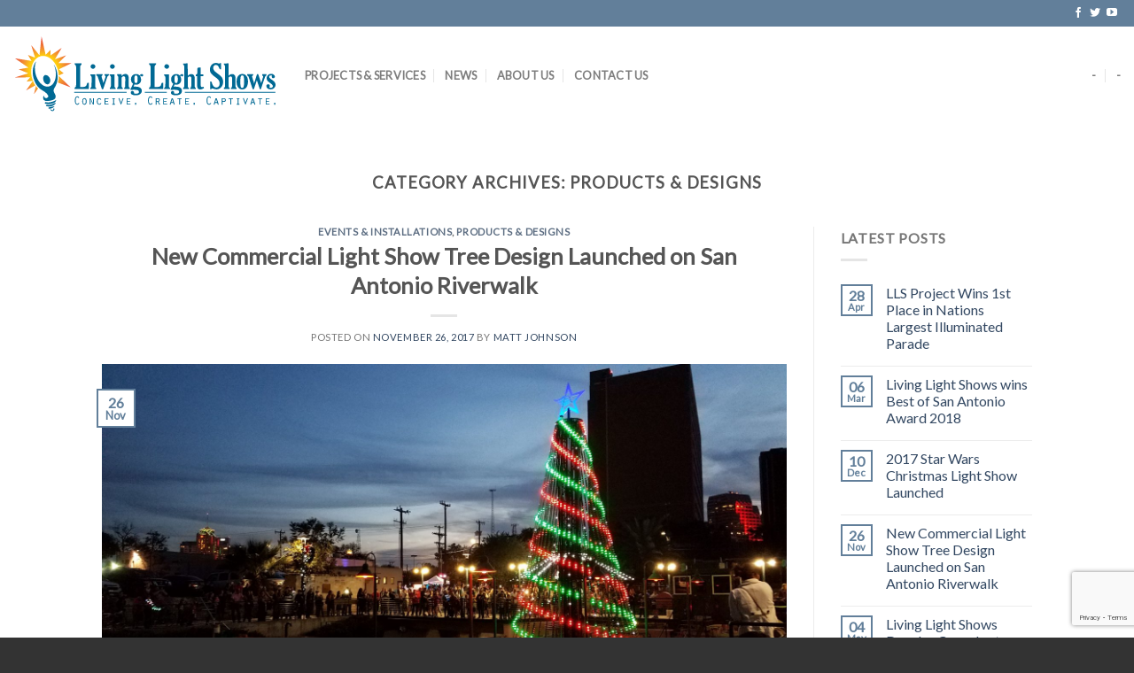

--- FILE ---
content_type: text/html; charset=UTF-8
request_url: https://livinglightshows.com/category/products-designs/
body_size: 12604
content:
<!DOCTYPE html>
<!--[if IE 9 ]> <html lang="en-US" class="ie9 loading-site no-js bg-fill"> <![endif]-->
<!--[if IE 8 ]> <html lang="en-US" class="ie8 loading-site no-js bg-fill"> <![endif]-->
<!--[if (gte IE 9)|!(IE)]><!--><html lang="en-US" class="loading-site no-js bg-fill"> <!--<![endif]-->
<head>
	<meta charset="UTF-8" />
	<meta name="viewport" content="width=device-width, initial-scale=1.0, maximum-scale=1.0, user-scalable=no" />

	<link rel="profile" href="http://gmpg.org/xfn/11" />
	<link rel="pingback" href="https://livinglightshows.com/xmlrpc.php" />

	<script>(function(html){html.className = html.className.replace(/\bno-js\b/,'js')})(document.documentElement);</script>
<meta name='robots' content='index, follow, max-image-preview:large, max-snippet:-1, max-video-preview:-1' />

<!-- Google Tag Manager for WordPress by gtm4wp.com -->
<script data-cfasync="false" data-pagespeed-no-defer>
	var gtm4wp_datalayer_name = "dataLayer";
	var dataLayer = dataLayer || [];
</script>
<!-- End Google Tag Manager for WordPress by gtm4wp.com -->
	<!-- This site is optimized with the Yoast SEO Premium plugin v18.3 (Yoast SEO v20.6) - https://yoast.com/wordpress/plugins/seo/ -->
	<title>Products &amp; Designs Archives - Living Light Shows</title>
	<link rel="canonical" href="https://livinglightshows.com/category/products-designs/" />
	<meta property="og:locale" content="en_US" />
	<meta property="og:type" content="article" />
	<meta property="og:title" content="Products &amp; Designs Archives" />
	<meta property="og:url" content="https://livinglightshows.com/category/products-designs/" />
	<meta property="og:site_name" content="Living Light Shows" />
	<meta name="twitter:card" content="summary_large_image" />
	<meta name="twitter:site" content="@livinglightshows" />
	<script type="application/ld+json" class="yoast-schema-graph">{"@context":"https://schema.org","@graph":[{"@type":"CollectionPage","@id":"https://livinglightshows.com/category/products-designs/","url":"https://livinglightshows.com/category/products-designs/","name":"Products &amp; Designs Archives - Living Light Shows","isPartOf":{"@id":"https://livinglightshows.com/#website"},"primaryImageOfPage":{"@id":"https://livinglightshows.com/category/products-designs/#primaryimage"},"image":{"@id":"https://livinglightshows.com/category/products-designs/#primaryimage"},"thumbnailUrl":"https://livinglightshows.com/wp-content/uploads/2018/01/Header_Background.jpg","breadcrumb":{"@id":"https://livinglightshows.com/category/products-designs/#breadcrumb"},"inLanguage":"en-US"},{"@type":"ImageObject","inLanguage":"en-US","@id":"https://livinglightshows.com/category/products-designs/#primaryimage","url":"https://livinglightshows.com/wp-content/uploads/2018/01/Header_Background.jpg","contentUrl":"https://livinglightshows.com/wp-content/uploads/2018/01/Header_Background.jpg","width":4032,"height":2102,"caption":"Animated Outdoor RGB LED Pixel Mega Christmas Tree Kit"},{"@type":"BreadcrumbList","@id":"https://livinglightshows.com/category/products-designs/#breadcrumb","itemListElement":[{"@type":"ListItem","position":1,"name":"Home","item":"https://livinglightshows.com/"},{"@type":"ListItem","position":2,"name":"Products &amp; Designs"}]},{"@type":"WebSite","@id":"https://livinglightshows.com/#website","url":"https://livinglightshows.com/","name":"Living Light Shows","description":"Products and Services for Dynamic and Interactive Light Shows and Displays","potentialAction":[{"@type":"SearchAction","target":{"@type":"EntryPoint","urlTemplate":"https://livinglightshows.com/?s={search_term_string}"},"query-input":"required name=search_term_string"}],"inLanguage":"en-US"}]}</script>
	<!-- / Yoast SEO Premium plugin. -->


<link rel="alternate" type="application/rss+xml" title="Living Light Shows &raquo; Feed" href="https://livinglightshows.com/feed/" />
<link rel="alternate" type="application/rss+xml" title="Living Light Shows &raquo; Comments Feed" href="https://livinglightshows.com/comments/feed/" />
<link rel="alternate" type="application/rss+xml" title="Living Light Shows &raquo; Products &amp; Designs Category Feed" href="https://livinglightshows.com/category/products-designs/feed/" />
<script type="text/javascript">
window._wpemojiSettings = {"baseUrl":"https:\/\/s.w.org\/images\/core\/emoji\/14.0.0\/72x72\/","ext":".png","svgUrl":"https:\/\/s.w.org\/images\/core\/emoji\/14.0.0\/svg\/","svgExt":".svg","source":{"concatemoji":"https:\/\/livinglightshows.com\/wp-includes\/js\/wp-emoji-release.min.js?ver=6.2"}};
/*! This file is auto-generated */
!function(e,a,t){var n,r,o,i=a.createElement("canvas"),p=i.getContext&&i.getContext("2d");function s(e,t){p.clearRect(0,0,i.width,i.height),p.fillText(e,0,0);e=i.toDataURL();return p.clearRect(0,0,i.width,i.height),p.fillText(t,0,0),e===i.toDataURL()}function c(e){var t=a.createElement("script");t.src=e,t.defer=t.type="text/javascript",a.getElementsByTagName("head")[0].appendChild(t)}for(o=Array("flag","emoji"),t.supports={everything:!0,everythingExceptFlag:!0},r=0;r<o.length;r++)t.supports[o[r]]=function(e){if(p&&p.fillText)switch(p.textBaseline="top",p.font="600 32px Arial",e){case"flag":return s("\ud83c\udff3\ufe0f\u200d\u26a7\ufe0f","\ud83c\udff3\ufe0f\u200b\u26a7\ufe0f")?!1:!s("\ud83c\uddfa\ud83c\uddf3","\ud83c\uddfa\u200b\ud83c\uddf3")&&!s("\ud83c\udff4\udb40\udc67\udb40\udc62\udb40\udc65\udb40\udc6e\udb40\udc67\udb40\udc7f","\ud83c\udff4\u200b\udb40\udc67\u200b\udb40\udc62\u200b\udb40\udc65\u200b\udb40\udc6e\u200b\udb40\udc67\u200b\udb40\udc7f");case"emoji":return!s("\ud83e\udef1\ud83c\udffb\u200d\ud83e\udef2\ud83c\udfff","\ud83e\udef1\ud83c\udffb\u200b\ud83e\udef2\ud83c\udfff")}return!1}(o[r]),t.supports.everything=t.supports.everything&&t.supports[o[r]],"flag"!==o[r]&&(t.supports.everythingExceptFlag=t.supports.everythingExceptFlag&&t.supports[o[r]]);t.supports.everythingExceptFlag=t.supports.everythingExceptFlag&&!t.supports.flag,t.DOMReady=!1,t.readyCallback=function(){t.DOMReady=!0},t.supports.everything||(n=function(){t.readyCallback()},a.addEventListener?(a.addEventListener("DOMContentLoaded",n,!1),e.addEventListener("load",n,!1)):(e.attachEvent("onload",n),a.attachEvent("onreadystatechange",function(){"complete"===a.readyState&&t.readyCallback()})),(e=t.source||{}).concatemoji?c(e.concatemoji):e.wpemoji&&e.twemoji&&(c(e.twemoji),c(e.wpemoji)))}(window,document,window._wpemojiSettings);
</script>
<style type="text/css">
img.wp-smiley,
img.emoji {
	display: inline !important;
	border: none !important;
	box-shadow: none !important;
	height: 1em !important;
	width: 1em !important;
	margin: 0 0.07em !important;
	vertical-align: -0.1em !important;
	background: none !important;
	padding: 0 !important;
}
</style>
	<link rel='stylesheet' id='wp-block-library-css' href='https://livinglightshows.com/wp-includes/css/dist/block-library/style.min.css?ver=6.2' type='text/css' media='all' />
<link rel='stylesheet' id='classic-theme-styles-css' href='https://livinglightshows.com/wp-includes/css/classic-themes.min.css?ver=6.2' type='text/css' media='all' />
<style id='global-styles-inline-css' type='text/css'>
body{--wp--preset--color--black: #000000;--wp--preset--color--cyan-bluish-gray: #abb8c3;--wp--preset--color--white: #ffffff;--wp--preset--color--pale-pink: #f78da7;--wp--preset--color--vivid-red: #cf2e2e;--wp--preset--color--luminous-vivid-orange: #ff6900;--wp--preset--color--luminous-vivid-amber: #fcb900;--wp--preset--color--light-green-cyan: #7bdcb5;--wp--preset--color--vivid-green-cyan: #00d084;--wp--preset--color--pale-cyan-blue: #8ed1fc;--wp--preset--color--vivid-cyan-blue: #0693e3;--wp--preset--color--vivid-purple: #9b51e0;--wp--preset--gradient--vivid-cyan-blue-to-vivid-purple: linear-gradient(135deg,rgba(6,147,227,1) 0%,rgb(155,81,224) 100%);--wp--preset--gradient--light-green-cyan-to-vivid-green-cyan: linear-gradient(135deg,rgb(122,220,180) 0%,rgb(0,208,130) 100%);--wp--preset--gradient--luminous-vivid-amber-to-luminous-vivid-orange: linear-gradient(135deg,rgba(252,185,0,1) 0%,rgba(255,105,0,1) 100%);--wp--preset--gradient--luminous-vivid-orange-to-vivid-red: linear-gradient(135deg,rgba(255,105,0,1) 0%,rgb(207,46,46) 100%);--wp--preset--gradient--very-light-gray-to-cyan-bluish-gray: linear-gradient(135deg,rgb(238,238,238) 0%,rgb(169,184,195) 100%);--wp--preset--gradient--cool-to-warm-spectrum: linear-gradient(135deg,rgb(74,234,220) 0%,rgb(151,120,209) 20%,rgb(207,42,186) 40%,rgb(238,44,130) 60%,rgb(251,105,98) 80%,rgb(254,248,76) 100%);--wp--preset--gradient--blush-light-purple: linear-gradient(135deg,rgb(255,206,236) 0%,rgb(152,150,240) 100%);--wp--preset--gradient--blush-bordeaux: linear-gradient(135deg,rgb(254,205,165) 0%,rgb(254,45,45) 50%,rgb(107,0,62) 100%);--wp--preset--gradient--luminous-dusk: linear-gradient(135deg,rgb(255,203,112) 0%,rgb(199,81,192) 50%,rgb(65,88,208) 100%);--wp--preset--gradient--pale-ocean: linear-gradient(135deg,rgb(255,245,203) 0%,rgb(182,227,212) 50%,rgb(51,167,181) 100%);--wp--preset--gradient--electric-grass: linear-gradient(135deg,rgb(202,248,128) 0%,rgb(113,206,126) 100%);--wp--preset--gradient--midnight: linear-gradient(135deg,rgb(2,3,129) 0%,rgb(40,116,252) 100%);--wp--preset--duotone--dark-grayscale: url('#wp-duotone-dark-grayscale');--wp--preset--duotone--grayscale: url('#wp-duotone-grayscale');--wp--preset--duotone--purple-yellow: url('#wp-duotone-purple-yellow');--wp--preset--duotone--blue-red: url('#wp-duotone-blue-red');--wp--preset--duotone--midnight: url('#wp-duotone-midnight');--wp--preset--duotone--magenta-yellow: url('#wp-duotone-magenta-yellow');--wp--preset--duotone--purple-green: url('#wp-duotone-purple-green');--wp--preset--duotone--blue-orange: url('#wp-duotone-blue-orange');--wp--preset--font-size--small: 13px;--wp--preset--font-size--medium: 20px;--wp--preset--font-size--large: 36px;--wp--preset--font-size--x-large: 42px;--wp--preset--spacing--20: 0.44rem;--wp--preset--spacing--30: 0.67rem;--wp--preset--spacing--40: 1rem;--wp--preset--spacing--50: 1.5rem;--wp--preset--spacing--60: 2.25rem;--wp--preset--spacing--70: 3.38rem;--wp--preset--spacing--80: 5.06rem;--wp--preset--shadow--natural: 6px 6px 9px rgba(0, 0, 0, 0.2);--wp--preset--shadow--deep: 12px 12px 50px rgba(0, 0, 0, 0.4);--wp--preset--shadow--sharp: 6px 6px 0px rgba(0, 0, 0, 0.2);--wp--preset--shadow--outlined: 6px 6px 0px -3px rgba(255, 255, 255, 1), 6px 6px rgba(0, 0, 0, 1);--wp--preset--shadow--crisp: 6px 6px 0px rgba(0, 0, 0, 1);}:where(.is-layout-flex){gap: 0.5em;}body .is-layout-flow > .alignleft{float: left;margin-inline-start: 0;margin-inline-end: 2em;}body .is-layout-flow > .alignright{float: right;margin-inline-start: 2em;margin-inline-end: 0;}body .is-layout-flow > .aligncenter{margin-left: auto !important;margin-right: auto !important;}body .is-layout-constrained > .alignleft{float: left;margin-inline-start: 0;margin-inline-end: 2em;}body .is-layout-constrained > .alignright{float: right;margin-inline-start: 2em;margin-inline-end: 0;}body .is-layout-constrained > .aligncenter{margin-left: auto !important;margin-right: auto !important;}body .is-layout-constrained > :where(:not(.alignleft):not(.alignright):not(.alignfull)){max-width: var(--wp--style--global--content-size);margin-left: auto !important;margin-right: auto !important;}body .is-layout-constrained > .alignwide{max-width: var(--wp--style--global--wide-size);}body .is-layout-flex{display: flex;}body .is-layout-flex{flex-wrap: wrap;align-items: center;}body .is-layout-flex > *{margin: 0;}:where(.wp-block-columns.is-layout-flex){gap: 2em;}.has-black-color{color: var(--wp--preset--color--black) !important;}.has-cyan-bluish-gray-color{color: var(--wp--preset--color--cyan-bluish-gray) !important;}.has-white-color{color: var(--wp--preset--color--white) !important;}.has-pale-pink-color{color: var(--wp--preset--color--pale-pink) !important;}.has-vivid-red-color{color: var(--wp--preset--color--vivid-red) !important;}.has-luminous-vivid-orange-color{color: var(--wp--preset--color--luminous-vivid-orange) !important;}.has-luminous-vivid-amber-color{color: var(--wp--preset--color--luminous-vivid-amber) !important;}.has-light-green-cyan-color{color: var(--wp--preset--color--light-green-cyan) !important;}.has-vivid-green-cyan-color{color: var(--wp--preset--color--vivid-green-cyan) !important;}.has-pale-cyan-blue-color{color: var(--wp--preset--color--pale-cyan-blue) !important;}.has-vivid-cyan-blue-color{color: var(--wp--preset--color--vivid-cyan-blue) !important;}.has-vivid-purple-color{color: var(--wp--preset--color--vivid-purple) !important;}.has-black-background-color{background-color: var(--wp--preset--color--black) !important;}.has-cyan-bluish-gray-background-color{background-color: var(--wp--preset--color--cyan-bluish-gray) !important;}.has-white-background-color{background-color: var(--wp--preset--color--white) !important;}.has-pale-pink-background-color{background-color: var(--wp--preset--color--pale-pink) !important;}.has-vivid-red-background-color{background-color: var(--wp--preset--color--vivid-red) !important;}.has-luminous-vivid-orange-background-color{background-color: var(--wp--preset--color--luminous-vivid-orange) !important;}.has-luminous-vivid-amber-background-color{background-color: var(--wp--preset--color--luminous-vivid-amber) !important;}.has-light-green-cyan-background-color{background-color: var(--wp--preset--color--light-green-cyan) !important;}.has-vivid-green-cyan-background-color{background-color: var(--wp--preset--color--vivid-green-cyan) !important;}.has-pale-cyan-blue-background-color{background-color: var(--wp--preset--color--pale-cyan-blue) !important;}.has-vivid-cyan-blue-background-color{background-color: var(--wp--preset--color--vivid-cyan-blue) !important;}.has-vivid-purple-background-color{background-color: var(--wp--preset--color--vivid-purple) !important;}.has-black-border-color{border-color: var(--wp--preset--color--black) !important;}.has-cyan-bluish-gray-border-color{border-color: var(--wp--preset--color--cyan-bluish-gray) !important;}.has-white-border-color{border-color: var(--wp--preset--color--white) !important;}.has-pale-pink-border-color{border-color: var(--wp--preset--color--pale-pink) !important;}.has-vivid-red-border-color{border-color: var(--wp--preset--color--vivid-red) !important;}.has-luminous-vivid-orange-border-color{border-color: var(--wp--preset--color--luminous-vivid-orange) !important;}.has-luminous-vivid-amber-border-color{border-color: var(--wp--preset--color--luminous-vivid-amber) !important;}.has-light-green-cyan-border-color{border-color: var(--wp--preset--color--light-green-cyan) !important;}.has-vivid-green-cyan-border-color{border-color: var(--wp--preset--color--vivid-green-cyan) !important;}.has-pale-cyan-blue-border-color{border-color: var(--wp--preset--color--pale-cyan-blue) !important;}.has-vivid-cyan-blue-border-color{border-color: var(--wp--preset--color--vivid-cyan-blue) !important;}.has-vivid-purple-border-color{border-color: var(--wp--preset--color--vivid-purple) !important;}.has-vivid-cyan-blue-to-vivid-purple-gradient-background{background: var(--wp--preset--gradient--vivid-cyan-blue-to-vivid-purple) !important;}.has-light-green-cyan-to-vivid-green-cyan-gradient-background{background: var(--wp--preset--gradient--light-green-cyan-to-vivid-green-cyan) !important;}.has-luminous-vivid-amber-to-luminous-vivid-orange-gradient-background{background: var(--wp--preset--gradient--luminous-vivid-amber-to-luminous-vivid-orange) !important;}.has-luminous-vivid-orange-to-vivid-red-gradient-background{background: var(--wp--preset--gradient--luminous-vivid-orange-to-vivid-red) !important;}.has-very-light-gray-to-cyan-bluish-gray-gradient-background{background: var(--wp--preset--gradient--very-light-gray-to-cyan-bluish-gray) !important;}.has-cool-to-warm-spectrum-gradient-background{background: var(--wp--preset--gradient--cool-to-warm-spectrum) !important;}.has-blush-light-purple-gradient-background{background: var(--wp--preset--gradient--blush-light-purple) !important;}.has-blush-bordeaux-gradient-background{background: var(--wp--preset--gradient--blush-bordeaux) !important;}.has-luminous-dusk-gradient-background{background: var(--wp--preset--gradient--luminous-dusk) !important;}.has-pale-ocean-gradient-background{background: var(--wp--preset--gradient--pale-ocean) !important;}.has-electric-grass-gradient-background{background: var(--wp--preset--gradient--electric-grass) !important;}.has-midnight-gradient-background{background: var(--wp--preset--gradient--midnight) !important;}.has-small-font-size{font-size: var(--wp--preset--font-size--small) !important;}.has-medium-font-size{font-size: var(--wp--preset--font-size--medium) !important;}.has-large-font-size{font-size: var(--wp--preset--font-size--large) !important;}.has-x-large-font-size{font-size: var(--wp--preset--font-size--x-large) !important;}
.wp-block-navigation a:where(:not(.wp-element-button)){color: inherit;}
:where(.wp-block-columns.is-layout-flex){gap: 2em;}
.wp-block-pullquote{font-size: 1.5em;line-height: 1.6;}
</style>
<link rel='stylesheet' id='contact-form-7-css' href='https://livinglightshows.com/wp-content/plugins/contact-form-7/includes/css/styles.css?ver=5.7.6' type='text/css' media='all' />
<link rel='stylesheet' id='flatsome-icons-css' href='https://livinglightshows.com/wp-content/themes/flatsome/assets/css/fl-icons.css?ver=3.3' type='text/css' media='all' />
<link rel='stylesheet' id='flatsome-main-css' href='https://livinglightshows.com/wp-content/themes/flatsome/assets/css/flatsome.css?ver=3.7.1' type='text/css' media='all' />
<link rel='stylesheet' id='flatsome-style-css' href='https://livinglightshows.com/wp-content/themes/flatsome-child/style.css?ver=3.7.1' type='text/css' media='all' />
<script type='text/javascript' src='https://livinglightshows.com/wp-includes/js/jquery/jquery.min.js?ver=3.6.3' id='jquery-core-js'></script>
<script type='text/javascript' src='https://livinglightshows.com/wp-includes/js/jquery/jquery-migrate.min.js?ver=3.4.0' id='jquery-migrate-js'></script>
<link rel="https://api.w.org/" href="https://livinglightshows.com/wp-json/" /><link rel="alternate" type="application/json" href="https://livinglightshows.com/wp-json/wp/v2/categories/21" /><link rel="EditURI" type="application/rsd+xml" title="RSD" href="https://livinglightshows.com/xmlrpc.php?rsd" />
<link rel="wlwmanifest" type="application/wlwmanifest+xml" href="https://livinglightshows.com/wp-includes/wlwmanifest.xml" />
<meta name="generator" content="WordPress 6.2" />

<!-- Google Tag Manager for WordPress by gtm4wp.com -->
<!-- GTM Container placement set to automatic -->
<script data-cfasync="false" data-pagespeed-no-defer type="text/javascript">
	var dataLayer_content = {"visitorLoginState":"logged-out","visitorType":"visitor-logged-out","visitorEmail":"","visitorEmailHash":"","visitorRegistrationDate":"","visitorUsername":"","visitorIP":"3.144.3.245","pageTitle":"Products &amp; Designs Archives - Living Light Shows","pagePostType":"post","pagePostType2":"category-post","pageCategory":["events-installations","products-designs"],"browserName":"","browserVersion":"","browserEngineName":"","browserEngineVersion":"","osName":"","osVersion":"","geoCountryCode":"(no geo data available)","geoCountryName":"(no geo data available)","geoRegionCode":"(no geo data available)","geoRegionName":"(no geo data available)","geoCity":"(no geo data available)","geoZipcode":"(no geo data available)","geoLatitude":"(no geo data available)","geoLongitude":"(no geo data available)","geoFullGeoData":{"success":false,"error":{"code":101,"type":"missing_access_key","info":"You have not supplied an API Access Key. [Required format: access_key=YOUR_ACCESS_KEY]"}}};
	dataLayer.push( dataLayer_content );
</script>
<script data-cfasync="false">
(function(w,d,s,l,i){w[l]=w[l]||[];w[l].push({'gtm.start':
new Date().getTime(),event:'gtm.js'});var f=d.getElementsByTagName(s)[0],
j=d.createElement(s),dl=l!='dataLayer'?'&l='+l:'';j.async=true;j.src=
'//www.googletagmanager.com/gtm.'+'js?id='+i+dl;f.parentNode.insertBefore(j,f);
})(window,document,'script','dataLayer','GTM-5WPWKZJ');
</script>
<!-- End Google Tag Manager -->
<!-- End Google Tag Manager for WordPress by gtm4wp.com --><style>.bg{opacity: 0; transition: opacity 1s; -webkit-transition: opacity 1s;} .bg-loaded{opacity: 1;}</style><!--[if IE]><link rel="stylesheet" type="text/css" href="https://livinglightshows.com/wp-content/themes/flatsome/assets/css/ie-fallback.css"><script src="//cdnjs.cloudflare.com/ajax/libs/html5shiv/3.6.1/html5shiv.js"></script><script>var head = document.getElementsByTagName('head')[0],style = document.createElement('style');style.type = 'text/css';style.styleSheet.cssText = ':before,:after{content:none !important';head.appendChild(style);setTimeout(function(){head.removeChild(style);}, 0);</script><script src="https://livinglightshows.com/wp-content/themes/flatsome/assets/libs/ie-flexibility.js"></script><![endif]-->    <script type="text/javascript">
    WebFontConfig = {
      google: { families: [ "Lato:regular,default","Lato:regular,default","Lato:regular,default","Dancing+Script:regular,default", ] }
    };
    (function() {
      var wf = document.createElement('script');
      wf.src = 'https://ajax.googleapis.com/ajax/libs/webfont/1/webfont.js';
      wf.type = 'text/javascript';
      wf.async = 'true';
      var s = document.getElementsByTagName('script')[0];
      s.parentNode.insertBefore(wf, s);
    })(); </script>
  <link rel="icon" href="https://livinglightshows.com/wp-content/uploads/2016/04/cropped-lls-bulb-340x340.png" sizes="32x32" />
<link rel="icon" href="https://livinglightshows.com/wp-content/uploads/2016/04/cropped-lls-bulb-340x340.png" sizes="192x192" />
<link rel="apple-touch-icon" href="https://livinglightshows.com/wp-content/uploads/2016/04/cropped-lls-bulb-340x340.png" />
<meta name="msapplication-TileImage" content="https://livinglightshows.com/wp-content/uploads/2016/04/cropped-lls-bulb-340x340.png" />
<style id="custom-css" type="text/css">:root {--primary-color: #627f9a;}/* Site Width */.sticky-add-to-cart--active, #wrapper,#main,#main.dark{background-color: #FFF}.header-main{height: 110px}#logo img{max-height: 110px}#logo{width:299px;}.header-top{min-height: 30px}.has-transparent + .page-title:first-of-type,.has-transparent + #main > .page-title,.has-transparent + #main > div > .page-title,.has-transparent + #main .page-header-wrapper:first-of-type .page-title{padding-top: 140px;}.header.show-on-scroll,.stuck .header-main{height:70px!important}.stuck #logo img{max-height: 70px!important}.header-bg-color, .header-wrapper {background-color: #fff}.header-bottom {background-color: #eee}.header-main .nav > li > a{line-height: 16px }@media (max-width: 549px) {.header-main{height: 70px}#logo img{max-height: 70px}}/* Color */.accordion-title.active, .has-icon-bg .icon .icon-inner,.logo a, .primary.is-underline, .primary.is-link, .badge-outline .badge-inner, .nav-outline > li.active> a,.nav-outline >li.active > a, .cart-icon strong,[data-color='primary'], .is-outline.primary{color: #627f9a;}/* Color !important */[data-text-color="primary"]{color: #627f9a!important;}/* Background Color */[data-text-bg="primary"]{background-color: #627f9a;}/* Background */.scroll-to-bullets a,.featured-title, .label-new.menu-item > a:after, .nav-pagination > li > .current,.nav-pagination > li > span:hover,.nav-pagination > li > a:hover,.has-hover:hover .badge-outline .badge-inner,button[type="submit"], .button.wc-forward:not(.checkout):not(.checkout-button), .button.submit-button, .button.primary:not(.is-outline),.featured-table .title,.is-outline:hover, .has-icon:hover .icon-label,.nav-dropdown-bold .nav-column li > a:hover, .nav-dropdown.nav-dropdown-bold > li > a:hover, .nav-dropdown-bold.dark .nav-column li > a:hover, .nav-dropdown.nav-dropdown-bold.dark > li > a:hover, .is-outline:hover, .tagcloud a:hover,.grid-tools a, input[type='submit']:not(.is-form), .box-badge:hover .box-text, input.button.alt,.nav-box > li > a:hover,.nav-box > li.active > a,.nav-pills > li.active > a ,.current-dropdown .cart-icon strong, .cart-icon:hover strong, .nav-line-bottom > li > a:before, .nav-line-grow > li > a:before, .nav-line > li > a:before,.banner, .header-top, .slider-nav-circle .flickity-prev-next-button:hover svg, .slider-nav-circle .flickity-prev-next-button:hover .arrow, .primary.is-outline:hover, .button.primary:not(.is-outline), input[type='submit'].primary, input[type='submit'].primary, input[type='reset'].button, input[type='button'].primary, .badge-inner{background-color: #627f9a;}/* Border */.nav-vertical.nav-tabs > li.active > a,.scroll-to-bullets a.active,.nav-pagination > li > .current,.nav-pagination > li > span:hover,.nav-pagination > li > a:hover,.has-hover:hover .badge-outline .badge-inner,.accordion-title.active,.featured-table,.is-outline:hover, .tagcloud a:hover,blockquote, .has-border, .cart-icon strong:after,.cart-icon strong,.blockUI:before, .processing:before,.loading-spin, .slider-nav-circle .flickity-prev-next-button:hover svg, .slider-nav-circle .flickity-prev-next-button:hover .arrow, .primary.is-outline:hover{border-color: #627f9a}.nav-tabs > li.active > a{border-top-color: #627f9a}.widget_shopping_cart_content .blockUI.blockOverlay:before { border-left-color: #627f9a }.woocommerce-checkout-review-order .blockUI.blockOverlay:before { border-left-color: #627f9a }/* Fill */.slider .flickity-prev-next-button:hover svg,.slider .flickity-prev-next-button:hover .arrow{fill: #627f9a;}/* Background Color */[data-icon-label]:after, .secondary.is-underline:hover,.secondary.is-outline:hover,.icon-label,.button.secondary:not(.is-outline),.button.alt:not(.is-outline), .badge-inner.on-sale, .button.checkout, .single_add_to_cart_button{ background-color:#f8ab22; }[data-text-bg="secondary"]{background-color: #f8ab22;}/* Color */.secondary.is-underline,.secondary.is-link, .secondary.is-outline,.stars a.active, .star-rating:before, .woocommerce-page .star-rating:before,.star-rating span:before, .color-secondary{color: #f8ab22}/* Color !important */[data-text-color="secondary"]{color: #f8ab22!important;}/* Border */.secondary.is-outline:hover{border-color:#f8ab22}body{font-family:"Lato", sans-serif}body{font-weight: 400}.nav > li > a {font-family:"Lato", sans-serif;}.nav > li > a {font-weight: 700;}h1,h2,h3,h4,h5,h6,.heading-font, .off-canvas-center .nav-sidebar.nav-vertical > li > a{font-family: "Lato", sans-serif;}h1,h2,h3,h4,h5,h6,.heading-font,.banner h1,.banner h2{font-weight: 700;}.alt-font{font-family: "Dancing Script", sans-serif;}.alt-font{font-weight: 400!important;}.badge-inner.new-bubble{background-color: #7a9c59}.footer-1{background-color: #777777}.footer-2{background-color: #777}.absolute-footer, html{background-color: #333}.label-new.menu-item > a:after{content:"New";}.label-hot.menu-item > a:after{content:"Hot";}.label-sale.menu-item > a:after{content:"Sale";}.label-popular.menu-item > a:after{content:"Popular";}</style></head>

<body class="archive category category-products-designs category-21 full-width bg-fill lightbox nav-dropdown-has-arrow">


<a class="skip-link screen-reader-text" href="#main">Skip to content</a>

<div id="wrapper">


<header id="header" class="header header-full-width has-sticky sticky-jump">
   <div class="header-wrapper">
	<div id="top-bar" class="header-top hide-for-sticky nav-dark hide-for-medium">
    <div class="flex-row container">
      <div class="flex-col hide-for-medium flex-left">
          <ul class="nav nav-left medium-nav-center nav-small  nav-divided">
                        </ul>
      </div><!-- flex-col left -->

      <div class="flex-col hide-for-medium flex-center">
          <ul class="nav nav-center nav-small  nav-divided">
                        </ul>
      </div><!-- center -->

      <div class="flex-col hide-for-medium flex-right">
         <ul class="nav top-bar-nav nav-right nav-small  nav-divided">
              <li class="html header-social-icons ml-0">
	<div class="social-icons follow-icons " ><a href="http://facebook.com/livinglightshows" target="_blank" data-label="Facebook"  rel="noopener noreferrer nofollow" class="icon plain facebook tooltip" title="Follow on Facebook"><i class="icon-facebook" ></i></a><a href="http://twitter.com/LivingLightShws" target="_blank"  data-label="Twitter"  rel="noopener noreferrer nofollow" class="icon plain  twitter tooltip" title="Follow on Twitter"><i class="icon-twitter" ></i></a><a href="http://youtube.com/mjohnsonsa" target="_blank" rel="noopener noreferrer nofollow" data-label="YouTube" class="icon plain  youtube tooltip" title="Follow on YouTube"><i class="icon-youtube" ></i></a></div></li>          </ul>
      </div><!-- .flex-col right -->

      
    </div><!-- .flex-row -->
</div><!-- #header-top -->
<div id="masthead" class="header-main ">
      <div class="header-inner flex-row container logo-left medium-logo-center" role="navigation">

          <!-- Logo -->
          <div id="logo" class="flex-col logo">
            <!-- Header logo -->
<a href="https://livinglightshows.com/" title="Living Light Shows - Products and Services for Dynamic and Interactive Light Shows and Displays" rel="home">
    <img width="299" height="110" src="http://livinglightshows.com/wp-content/uploads/2016/04/lls-logo-web.svg" class="header_logo header-logo" alt="Living Light Shows"/><img  width="299" height="110" src="http://livinglightshows.com/wp-content/uploads/2016/04/lls-logo-web.svg" class="header-logo-dark" alt="Living Light Shows"/></a>
          </div>

          <!-- Mobile Left Elements -->
          <div class="flex-col show-for-medium flex-left">
            <ul class="mobile-nav nav nav-left ">
              <li class="nav-icon has-icon">
  		<a href="#" data-open="#main-menu" data-pos="left" data-bg="main-menu-overlay" data-color="" class="is-small" aria-controls="main-menu" aria-expanded="false">
		
		  <i class="icon-menu" ></i>
		  		</a>
	</li>            </ul>
          </div>

          <!-- Left Elements -->
          <div class="flex-col hide-for-medium flex-left
            flex-grow">
            <ul class="header-nav header-nav-main nav nav-left  nav-divided nav-uppercase" >
              <li id="menu-item-30" class="menu-item menu-item-type-post_type menu-item-object-page  menu-item-30"><a href="https://livinglightshows.com/services/" class="nav-top-link">Projects &#038; Services</a></li>
<li id="menu-item-44" class="menu-item menu-item-type-post_type menu-item-object-page current_page_parent  menu-item-44"><a href="https://livinglightshows.com/blog/" class="nav-top-link">News</a></li>
<li id="menu-item-567" class="menu-item menu-item-type-post_type menu-item-object-page  menu-item-567"><a href="https://livinglightshows.com/about-us/" class="nav-top-link">About Us</a></li>
<li id="menu-item-967" class="menu-item menu-item-type-post_type menu-item-object-page  menu-item-967"><a href="https://livinglightshows.com/contact-us/" class="nav-top-link">Contact Us</a></li>
            </ul>
          </div>

          <!-- Right Elements -->
          <div class="flex-col hide-for-medium flex-right">
            <ul class="header-nav header-nav-main nav nav-right  nav-divided nav-uppercase">
              <li><a class="element-error tooltip" title="WooCommerce needed">-</a></li><li><a class="element-error tooltip" title="WooCommerce needed">-</a></li>            </ul>
          </div>

          <!-- Mobile Right Elements -->
          <div class="flex-col show-for-medium flex-right">
            <ul class="mobile-nav nav nav-right ">
                          </ul>
          </div>

      </div><!-- .header-inner -->
     
      </div><!-- .header-main -->
<div class="header-bg-container fill"><div class="header-bg-image fill"></div><div class="header-bg-color fill"></div></div><!-- .header-bg-container -->   </div><!-- header-wrapper-->
</header>


<main id="main" class="">

<div id="content" class="blog-wrapper blog-archive page-wrapper">
		<header class="archive-page-header">
	<div class="row">
	<div class="large-12 text-center col">
	<h1 class="page-title is-large uppercase">
		Category Archives: <span>Products &amp; Designs</span>	</h1>
		</div>
	</div>
</header><!-- .page-header -->


<div class="row row-large row-divided ">
	
	<div class="large-9 col">
		<div id="post-list">


<article id="post-985" class="post-985 post type-post status-publish format-standard has-post-thumbnail hentry category-events-installations category-products-designs">
	<div class="article-inner ">
		<header class="entry-header">
	<div class="entry-header-text entry-header-text-top text-center">
		<h6 class="entry-category is-xsmall">
	<a href="https://livinglightshows.com/category/events-installations/" rel="category tag">Events &amp; Installations</a>, <a href="https://livinglightshows.com/category/products-designs/" rel="category tag">Products &amp; Designs</a></h6>

<h2 class="entry-title"><a href="https://livinglightshows.com/new-commercial-light-show-tree-design-launched-on-san-antonio-riverwalk/" rel="bookmark" class="plain">New Commercial Light Show Tree Design Launched on San Antonio Riverwalk</a></h2>
<div class="entry-divider is-divider small"></div>

	<div class="entry-meta uppercase is-xsmall">
		<span class="posted-on">Posted on <a href="https://livinglightshows.com/new-commercial-light-show-tree-design-launched-on-san-antonio-riverwalk/" rel="bookmark"><time class="entry-date published" datetime="2017-11-26T11:42:15-06:00">November 26, 2017</time><time class="updated" datetime="2018-04-06T13:03:53-05:00">April 6, 2018</time></a></span><span class="byline"> by <span class="meta-author vcard"><a class="url fn n" href="https://livinglightshows.com/author/mjohnsonlivinglightshows-com/">Matt Johnson</a></span></span>	</div><!-- .entry-meta -->
	</div><!-- .entry-header -->

						<div class="entry-image relative">
				<a href="https://livinglightshows.com/new-commercial-light-show-tree-design-launched-on-san-antonio-riverwalk/">
    <img width="1020" height="532" src="https://livinglightshows.com/wp-content/uploads/2018/01/Header_Background-1600x834.jpg" class="attachment-large size-large wp-post-image" alt="Animated Outdoor RGB LED Pixel Mega Christmas Tree Kit" decoding="async" srcset="https://livinglightshows.com/wp-content/uploads/2018/01/Header_Background-1600x834.jpg 1600w, https://livinglightshows.com/wp-content/uploads/2018/01/Header_Background-510x266.jpg 510w, https://livinglightshows.com/wp-content/uploads/2018/01/Header_Background-800x417.jpg 800w, https://livinglightshows.com/wp-content/uploads/2018/01/Header_Background-768x400.jpg 768w" sizes="(max-width: 1020px) 100vw, 1020px" /></a>
				<div class="badge absolute top post-date badge-outline">
	<div class="badge-inner">
		<span class="post-date-day">26</span><br>
		<span class="post-date-month is-small">Nov</span>
	</div>
</div>			</div><!-- .entry-image -->
			</header><!-- post-header -->
		<div class="entry-content">
		<div class="entry-summary">
		<p>The San Antonio Riverwalk was the first recipient of our new and improved Commercial Light Show Christmas tree. The tree is mounted over the water in the middle of the Riverwalk located at the Lock and Dam. It plays nightly every half hour and is sequenced to traditional Christmas music. For venues interested in one [&#8230;]
		<div class="text-center">
			<a class="more-link button primary is-outline is-smaller" href="https://livinglightshows.com/new-commercial-light-show-tree-design-launched-on-san-antonio-riverwalk/">Continue reading <span class="meta-nav">&rarr;</span></a>
		</div>
	</div><!-- .entry-summary -->
	
</div><!-- .entry-content -->		<footer class="entry-meta clearfix">
					<span class="cat-links">
			Posted in <a href="https://livinglightshows.com/category/events-installations/" rel="category tag">Events &amp; Installations</a>, <a href="https://livinglightshows.com/category/products-designs/" rel="category tag">Products &amp; Designs</a>		</span>

			
	</footer><!-- .entry-meta -->
	</div><!-- .article-inner -->
</article><!-- #-985 -->


<article id="post-367" class="post-367 post type-post status-publish format-standard has-post-thumbnail hentry category-products-designs">
	<div class="article-inner ">
		<header class="entry-header">
	<div class="entry-header-text entry-header-text-top text-center">
		<h6 class="entry-category is-xsmall">
	<a href="https://livinglightshows.com/category/products-designs/" rel="category tag">Products &amp; Designs</a></h6>

<h2 class="entry-title"><a href="https://livinglightshows.com/mega-tree-design-makes-mega-impact/" rel="bookmark" class="plain">40-Foot Mega Tree Design Makes Mega Impact</a></h2>
<div class="entry-divider is-divider small"></div>

	<div class="entry-meta uppercase is-xsmall">
		<span class="posted-on">Posted on <a href="https://livinglightshows.com/mega-tree-design-makes-mega-impact/" rel="bookmark"><time class="entry-date published" datetime="2016-12-07T00:26:39-06:00">December 7, 2016</time><time class="updated" datetime="2018-04-06T12:46:05-05:00">April 6, 2018</time></a></span><span class="byline"> by <span class="meta-author vcard"><a class="url fn n" href="https://livinglightshows.com/author/mjohnsonlivinglightshows-com/">Matt Johnson</a></span></span>	</div><!-- .entry-meta -->
	</div><!-- .entry-header -->

						<div class="entry-image relative">
				<a href="https://livinglightshows.com/mega-tree-design-makes-mega-impact/">
    <img width="720" height="1189" src="https://livinglightshows.com/wp-content/uploads/2016/12/tree_install_lg.jpg" class="attachment-large size-large wp-post-image" alt="Living Light Shows Mega Tree" decoding="async" loading="lazy" srcset="https://livinglightshows.com/wp-content/uploads/2016/12/tree_install_lg.jpg 720w, https://livinglightshows.com/wp-content/uploads/2016/12/tree_install_lg-510x842.jpg 510w, https://livinglightshows.com/wp-content/uploads/2016/12/tree_install_lg-484x800.jpg 484w" sizes="(max-width: 720px) 100vw, 720px" /></a>
				<div class="badge absolute top post-date badge-outline">
	<div class="badge-inner">
		<span class="post-date-day">07</span><br>
		<span class="post-date-month is-small">Dec</span>
	</div>
</div>			</div><!-- .entry-image -->
			</header><!-- post-header -->
		<div class="entry-content">
		<div class="entry-summary">
		<p>The &#8220;Mega Tree&#8221; has always been a popular element in Christmas displays due to its familiar iconic form and versatility in displaying a wide array of effects and animations. In response to growing demand from our commercial clients, Living Light Shows has designed and engineered a new type of pixel tree from the ground up [&#8230;]
		<div class="text-center">
			<a class="more-link button primary is-outline is-smaller" href="https://livinglightshows.com/mega-tree-design-makes-mega-impact/">Continue reading <span class="meta-nav">&rarr;</span></a>
		</div>
	</div><!-- .entry-summary -->
	
</div><!-- .entry-content -->		<footer class="entry-meta clearfix">
					<span class="cat-links">
			Posted in <a href="https://livinglightshows.com/category/products-designs/" rel="category tag">Products &amp; Designs</a>		</span>

			
	</footer><!-- .entry-meta -->
	</div><!-- .article-inner -->
</article><!-- #-367 -->



</div>

	</div> <!-- .large-9 -->

	<div class="post-sidebar large-3 col">
		<div id="secondary" class="widget-area " role="complementary">
				<aside id="flatsome_recent_posts-3" class="widget flatsome_recent_posts">		<span class="widget-title "><span>LATEST POSTS</span></span><div class="is-divider small"></div>		<ul>		
		
		<li class="recent-blog-posts-li">
			<div class="flex-row recent-blog-posts align-top pt-half pb-half">
				<div class="flex-col mr-half">
					<div class="badge post-date badge-small badge-outline">
							<div class="badge-inner bg-fill" >
                                								<span class="post-date-day">28</span><br>
								<span class="post-date-month is-xsmall">Apr</span>
                                							</div>
					</div>
				</div><!-- .flex-col -->
				<div class="flex-col flex-grow">
					  <a href="https://livinglightshows.com/lls-project-wins-1st-place-in-nations-largest-illuminated-parade/" title="LLS Project Wins 1st Place in Nations Largest Illuminated Parade">LLS Project Wins 1st Place in Nations Largest Illuminated Parade</a>
				   	  <span class="post_comments op-7 block is-xsmall"><a href="https://livinglightshows.com/lls-project-wins-1st-place-in-nations-largest-illuminated-parade/#respond"></a></span>
				</div>
			</div><!-- .flex-row -->
		</li>
		
		
		<li class="recent-blog-posts-li">
			<div class="flex-row recent-blog-posts align-top pt-half pb-half">
				<div class="flex-col mr-half">
					<div class="badge post-date badge-small badge-outline">
							<div class="badge-inner bg-fill" >
                                								<span class="post-date-day">06</span><br>
								<span class="post-date-month is-xsmall">Mar</span>
                                							</div>
					</div>
				</div><!-- .flex-col -->
				<div class="flex-col flex-grow">
					  <a href="https://livinglightshows.com/living-light-shows-wins-best-of-san-antonio-award-2018/" title="Living Light Shows wins Best of San Antonio Award 2018">Living Light Shows wins Best of San Antonio Award 2018</a>
				   	  <span class="post_comments op-7 block is-xsmall"><a href="https://livinglightshows.com/living-light-shows-wins-best-of-san-antonio-award-2018/#respond"></a></span>
				</div>
			</div><!-- .flex-row -->
		</li>
		
		
		<li class="recent-blog-posts-li">
			<div class="flex-row recent-blog-posts align-top pt-half pb-half">
				<div class="flex-col mr-half">
					<div class="badge post-date badge-small badge-outline">
							<div class="badge-inner bg-fill" >
                                								<span class="post-date-day">10</span><br>
								<span class="post-date-month is-xsmall">Dec</span>
                                							</div>
					</div>
				</div><!-- .flex-col -->
				<div class="flex-col flex-grow">
					  <a href="https://livinglightshows.com/2017-star-wars-christmas-light-show-launched/" title="2017 Star Wars Christmas Light Show Launched">2017 Star Wars Christmas Light Show Launched</a>
				   	  <span class="post_comments op-7 block is-xsmall"><a href="https://livinglightshows.com/2017-star-wars-christmas-light-show-launched/#respond"></a></span>
				</div>
			</div><!-- .flex-row -->
		</li>
		
		
		<li class="recent-blog-posts-li">
			<div class="flex-row recent-blog-posts align-top pt-half pb-half">
				<div class="flex-col mr-half">
					<div class="badge post-date badge-small badge-outline">
							<div class="badge-inner bg-fill" >
                                								<span class="post-date-day">26</span><br>
								<span class="post-date-month is-xsmall">Nov</span>
                                							</div>
					</div>
				</div><!-- .flex-col -->
				<div class="flex-col flex-grow">
					  <a href="https://livinglightshows.com/new-commercial-light-show-tree-design-launched-on-san-antonio-riverwalk/" title="New Commercial Light Show Tree Design Launched on San Antonio Riverwalk">New Commercial Light Show Tree Design Launched on San Antonio Riverwalk</a>
				   	  <span class="post_comments op-7 block is-xsmall"><a href="https://livinglightshows.com/new-commercial-light-show-tree-design-launched-on-san-antonio-riverwalk/#respond"></a></span>
				</div>
			</div><!-- .flex-row -->
		</li>
		
		
		<li class="recent-blog-posts-li">
			<div class="flex-row recent-blog-posts align-top pt-half pb-half">
				<div class="flex-col mr-half">
					<div class="badge post-date badge-small badge-outline">
							<div class="badge-inner bg-fill" >
                                								<span class="post-date-day">04</span><br>
								<span class="post-date-month is-xsmall">May</span>
                                							</div>
					</div>
				</div><!-- .flex-col -->
				<div class="flex-col flex-grow">
					  <a href="https://livinglightshows.com/living-light-shows-dazzles-crowds-at-worlds-largest-night-parade/" title="Living Light Shows Dazzles Crowds at Worlds Largest Night Parade">Living Light Shows Dazzles Crowds at Worlds Largest Night Parade</a>
				   	  <span class="post_comments op-7 block is-xsmall"><a href="https://livinglightshows.com/living-light-shows-dazzles-crowds-at-worlds-largest-night-parade/#respond"></a></span>
				</div>
			</div><!-- .flex-row -->
		</li>
				</ul>		</aside><aside id="categories-2" class="widget widget_categories"><span class="widget-title "><span>Categories</span></span><div class="is-divider small"></div>
			<ul>
					<li class="cat-item cat-item-23"><a href="https://livinglightshows.com/category/events-installations/">Events &amp; Installations</a>
</li>
	<li class="cat-item cat-item-21 current-cat"><a aria-current="page" href="https://livinglightshows.com/category/products-designs/">Products &amp; Designs</a>
</li>
			</ul>

			</aside><aside id="archives-2" class="widget widget_archive"><span class="widget-title "><span>Archives</span></span><div class="is-divider small"></div>
			<ul>
					<li><a href='https://livinglightshows.com/2018/04/'>April 2018</a></li>
	<li><a href='https://livinglightshows.com/2018/03/'>March 2018</a></li>
	<li><a href='https://livinglightshows.com/2017/12/'>December 2017</a></li>
	<li><a href='https://livinglightshows.com/2017/11/'>November 2017</a></li>
	<li><a href='https://livinglightshows.com/2017/05/'>May 2017</a></li>
	<li><a href='https://livinglightshows.com/2016/12/'>December 2016</a></li>
			</ul>

			</aside><aside id="calendar-2" class="widget widget_calendar"><div id="calendar_wrap" class="calendar_wrap"><table id="wp-calendar" class="wp-calendar-table">
	<caption>January 2026</caption>
	<thead>
	<tr>
		<th scope="col" title="Monday">M</th>
		<th scope="col" title="Tuesday">T</th>
		<th scope="col" title="Wednesday">W</th>
		<th scope="col" title="Thursday">T</th>
		<th scope="col" title="Friday">F</th>
		<th scope="col" title="Saturday">S</th>
		<th scope="col" title="Sunday">S</th>
	</tr>
	</thead>
	<tbody>
	<tr>
		<td colspan="3" class="pad">&nbsp;</td><td>1</td><td>2</td><td>3</td><td>4</td>
	</tr>
	<tr>
		<td>5</td><td>6</td><td>7</td><td>8</td><td>9</td><td>10</td><td>11</td>
	</tr>
	<tr>
		<td>12</td><td>13</td><td>14</td><td>15</td><td>16</td><td>17</td><td>18</td>
	</tr>
	<tr>
		<td>19</td><td>20</td><td>21</td><td>22</td><td>23</td><td>24</td><td>25</td>
	</tr>
	<tr>
		<td>26</td><td>27</td><td>28</td><td>29</td><td>30</td><td id="today">31</td>
		<td class="pad" colspan="1">&nbsp;</td>
	</tr>
	</tbody>
	</table><nav aria-label="Previous and next months" class="wp-calendar-nav">
		<span class="wp-calendar-nav-prev"><a href="https://livinglightshows.com/2018/04/">&laquo; Apr</a></span>
		<span class="pad">&nbsp;</span>
		<span class="wp-calendar-nav-next">&nbsp;</span>
	</nav></div></aside><aside id="search-2" class="widget widget_search"><form method="get" class="searchform" action="https://livinglightshows.com/" role="search">
		<div class="flex-row relative">
			<div class="flex-col flex-grow">
	   	   <input type="search" class="search-field mb-0" name="s" value="" id="s" placeholder="Search&hellip;" />
			</div><!-- .flex-col -->
			<div class="flex-col">
				<button type="submit" class="ux-search-submit submit-button secondary button icon mb-0">
					<i class="icon-search" ></i>				</button>
			</div><!-- .flex-col -->
		</div><!-- .flex-row -->
    <div class="live-search-results text-left z-top"></div>
</form>
</aside></div><!-- #secondary -->
	</div><!-- .post-sidebar -->

</div><!-- .row -->

</div><!-- .page-wrapper .blog-wrapper -->


</main><!-- #main -->

<footer id="footer" class="footer-wrapper">

	<div class="container section-title-container" style="margin-top:10px;"><h3 class="section-title section-title-bold"><b></b><span class="section-title-main" style="font-size:68%;">FEATURED ON:</span><b></b></h3></div><!-- .section-title -->

<div class="row large-columns-6 medium-columns-6 small-columns-4 row-small slider row-slider slider-nav-reveal slider-nav-push" data-flickity-options='{"imagesLoaded": true, "groupCells": false, "dragThreshold" : 10, "cellAlign": "left","wrapAround": true,"cellAlign": "center","prevNextButtons": false,"percentPosition": true,"pageDots": false, "rightToLeft": false, "autoPlay" : true}'>
<div class="col">
<div class="col-inner press-cell" ><img src="/wp-content/uploads/2016/04/press-logos-abc.png"></div>
<p><!-- .col-inner -->
</div>
<p><!-- .col --></p>
<div class="col">
<div class="col-inner press-cell" ><img src="/wp-content/uploads/2016/04/press-logos-buzzfeed.png"></div>
<p><!-- .col-inner -->
</div>
<p><!-- .col --></p>
<div class="col">
<div class="col-inner press-cell" ><img src="/wp-content/uploads/2016/04/press-logos-nbc.png"></div>
<p><!-- .col-inner -->
</div>
<p><!-- .col --></p>
<div class="col">
<div class="col-inner press-cell" ><img src="/wp-content/uploads/2016/04/press-logos-yahoo.png"></div>
<p><!-- .col-inner -->
</div>
<p><!-- .col --></p>
<div class="col">
<div class="col-inner press-cell" ><img src="/wp-content/uploads/2016/04/press-logos-bbc.png"></div>
<p><!-- .col-inner -->
</div>
<p><!-- .col --></p>
<div class="col">
<div class="col-inner press-cell" ><img src="/wp-content/uploads/2016/04/press-logos-edm.png"></div>
<p><!-- .col-inner -->
</div>
<p><!-- .col --></p>
<div class="col">
<div class="col-inner press-cell" ><img src="/wp-content/uploads/2016/04/press-logos-wired.png"></div>
<p><!-- .col-inner -->
</div>
<p><!-- .col --></p>
<div class="col">
<div class="col-inner press-cell" ><img src="/wp-content/uploads/2016/04/press-logos-cnn.png"></div>
<p><!-- .col-inner -->
</div>
<p><!-- .col --></p>
</div>
<p><!-- .slider --></p>
<!-- FOOTER 1 -->


<!-- FOOTER 2 -->



<div class="absolute-footer dark medium-text-center small-text-center">
  <div class="container clearfix">

    
    <div class="footer-primary pull-left">
              <div class="menu-footer-menu-container"><ul id="menu-footer-menu" class="links footer-nav uppercase"><li id="menu-item-412" class="menu-item menu-item-type-post_type menu-item-object-page menu-item-412"><a href="https://livinglightshows.com/about-us/">About Us</a></li>
<li id="menu-item-48" class="menu-item menu-item-type-post_type menu-item-object-page menu-item-48"><a href="https://livinglightshows.com/contact-us/">Contact Us</a></li>
</ul></div>            <div class="copyright-footer">
        Copyright 2026 © Living Light Shows. All Rights Reserved.      </div>
          </div><!-- .left -->
  </div><!-- .container -->
</div><!-- .absolute-footer -->

<a href="#top" class="back-to-top button icon invert plain fixed bottom z-1 is-outline hide-for-medium circle" id="top-link"><i class="icon-angle-up" ></i></a>

</footer><!-- .footer-wrapper -->

</div><!-- #wrapper -->

<!-- Mobile Sidebar -->
<div id="main-menu" class="mobile-sidebar no-scrollbar mfp-hide">
    <div class="sidebar-menu no-scrollbar ">
        <ul class="nav nav-sidebar  nav-vertical nav-uppercase">
              <li class="header-search-form search-form html relative has-icon">
	<div class="header-search-form-wrapper">
		<div class="searchform-wrapper ux-search-box relative form- is-normal"><form method="get" class="searchform" action="https://livinglightshows.com/" role="search">
		<div class="flex-row relative">
			<div class="flex-col flex-grow">
	   	   <input type="search" class="search-field mb-0" name="s" value="" id="s" placeholder="Search&hellip;" />
			</div><!-- .flex-col -->
			<div class="flex-col">
				<button type="submit" class="ux-search-submit submit-button secondary button icon mb-0">
					<i class="icon-search" ></i>				</button>
			</div><!-- .flex-col -->
		</div><!-- .flex-row -->
    <div class="live-search-results text-left z-top"></div>
</form>
</div>	</div>
</li><li class="menu-item menu-item-type-post_type menu-item-object-page menu-item-30"><a href="https://livinglightshows.com/services/" class="nav-top-link">Projects &#038; Services</a></li>
<li class="menu-item menu-item-type-post_type menu-item-object-page current_page_parent menu-item-44"><a href="https://livinglightshows.com/blog/" class="nav-top-link">News</a></li>
<li class="menu-item menu-item-type-post_type menu-item-object-page menu-item-567"><a href="https://livinglightshows.com/about-us/" class="nav-top-link">About Us</a></li>
<li class="menu-item menu-item-type-post_type menu-item-object-page menu-item-967"><a href="https://livinglightshows.com/contact-us/" class="nav-top-link">Contact Us</a></li>
WooCommerce not Found        </ul>
    </div><!-- inner -->
</div><!-- #mobile-menu -->
<script type='text/javascript' src='https://livinglightshows.com/wp-content/plugins/contact-form-7/includes/swv/js/index.js?ver=5.7.6' id='swv-js'></script>
<script type='text/javascript' id='contact-form-7-js-extra'>
/* <![CDATA[ */
var wpcf7 = {"api":{"root":"https:\/\/livinglightshows.com\/wp-json\/","namespace":"contact-form-7\/v1"}};
/* ]]> */
</script>
<script type='text/javascript' src='https://livinglightshows.com/wp-content/plugins/contact-form-7/includes/js/index.js?ver=5.7.6' id='contact-form-7-js'></script>
<script type='text/javascript' src='https://livinglightshows.com/wp-content/plugins/duracelltomi-google-tag-manager/js/gtm4wp-contact-form-7-tracker.js?ver=1.16.2' id='gtm4wp-contact-form-7-tracker-js'></script>
<script type='text/javascript' src='https://livinglightshows.com/wp-content/plugins/duracelltomi-google-tag-manager/js/gtm4wp-form-move-tracker.js?ver=1.16.2' id='gtm4wp-form-move-tracker-js'></script>
<script type='text/javascript' src='https://livinglightshows.com/wp-content/plugins/duracelltomi-google-tag-manager/js/gtm4wp-youtube.js?ver=1.16.2' id='gtm4wp-youtube-js'></script>
<script type='text/javascript' src='https://livinglightshows.com/wp-content/themes/flatsome/inc/extensions/flatsome-live-search/flatsome-live-search.js?ver=3.7.1' id='flatsome-live-search-js'></script>
<script type='text/javascript' src='https://www.google.com/recaptcha/api.js?render=6Lfzi74lAAAAAJ42zpzItLW_iZ4FZBLljtMZ08Jf&#038;ver=3.0' id='google-recaptcha-js'></script>
<script type='text/javascript' src='https://livinglightshows.com/wp-includes/js/dist/vendor/wp-polyfill-inert.min.js?ver=3.1.2' id='wp-polyfill-inert-js'></script>
<script type='text/javascript' src='https://livinglightshows.com/wp-includes/js/dist/vendor/regenerator-runtime.min.js?ver=0.13.11' id='regenerator-runtime-js'></script>
<script type='text/javascript' src='https://livinglightshows.com/wp-includes/js/dist/vendor/wp-polyfill.min.js?ver=3.15.0' id='wp-polyfill-js'></script>
<script type='text/javascript' id='wpcf7-recaptcha-js-extra'>
/* <![CDATA[ */
var wpcf7_recaptcha = {"sitekey":"6Lfzi74lAAAAAJ42zpzItLW_iZ4FZBLljtMZ08Jf","actions":{"homepage":"homepage","contactform":"contactform"}};
/* ]]> */
</script>
<script type='text/javascript' src='https://livinglightshows.com/wp-content/plugins/contact-form-7/modules/recaptcha/index.js?ver=5.7.6' id='wpcf7-recaptcha-js'></script>
<script type='text/javascript' src='https://livinglightshows.com/wp-includes/js/hoverIntent.min.js?ver=1.10.2' id='hoverIntent-js'></script>
<script type='text/javascript' id='flatsome-js-js-extra'>
/* <![CDATA[ */
var flatsomeVars = {"ajaxurl":"https:\/\/livinglightshows.com\/wp-admin\/admin-ajax.php","rtl":"","sticky_height":"70","user":{"can_edit_pages":false}};
/* ]]> */
</script>
<script type='text/javascript' src='https://livinglightshows.com/wp-content/themes/flatsome/assets/js/flatsome.js?ver=3.7.1' id='flatsome-js-js'></script>
<!-- start number replacer -->
<script type="text/javascript"><!--
vs_account_id      = "fwABAVt9fQchGwCB";
//--></script>
<script type="text/javascript" src="https://rw1.marchex.io/euinc/number-changer.js">
</script>
<!-- end ad widget -->

</body>
</html>


--- FILE ---
content_type: text/html; charset=utf-8
request_url: https://www.google.com/recaptcha/api2/anchor?ar=1&k=6Lfzi74lAAAAAJ42zpzItLW_iZ4FZBLljtMZ08Jf&co=aHR0cHM6Ly9saXZpbmdsaWdodHNob3dzLmNvbTo0NDM.&hl=en&v=N67nZn4AqZkNcbeMu4prBgzg&size=invisible&anchor-ms=20000&execute-ms=30000&cb=kxhamdvrlti4
body_size: 48678
content:
<!DOCTYPE HTML><html dir="ltr" lang="en"><head><meta http-equiv="Content-Type" content="text/html; charset=UTF-8">
<meta http-equiv="X-UA-Compatible" content="IE=edge">
<title>reCAPTCHA</title>
<style type="text/css">
/* cyrillic-ext */
@font-face {
  font-family: 'Roboto';
  font-style: normal;
  font-weight: 400;
  font-stretch: 100%;
  src: url(//fonts.gstatic.com/s/roboto/v48/KFO7CnqEu92Fr1ME7kSn66aGLdTylUAMa3GUBHMdazTgWw.woff2) format('woff2');
  unicode-range: U+0460-052F, U+1C80-1C8A, U+20B4, U+2DE0-2DFF, U+A640-A69F, U+FE2E-FE2F;
}
/* cyrillic */
@font-face {
  font-family: 'Roboto';
  font-style: normal;
  font-weight: 400;
  font-stretch: 100%;
  src: url(//fonts.gstatic.com/s/roboto/v48/KFO7CnqEu92Fr1ME7kSn66aGLdTylUAMa3iUBHMdazTgWw.woff2) format('woff2');
  unicode-range: U+0301, U+0400-045F, U+0490-0491, U+04B0-04B1, U+2116;
}
/* greek-ext */
@font-face {
  font-family: 'Roboto';
  font-style: normal;
  font-weight: 400;
  font-stretch: 100%;
  src: url(//fonts.gstatic.com/s/roboto/v48/KFO7CnqEu92Fr1ME7kSn66aGLdTylUAMa3CUBHMdazTgWw.woff2) format('woff2');
  unicode-range: U+1F00-1FFF;
}
/* greek */
@font-face {
  font-family: 'Roboto';
  font-style: normal;
  font-weight: 400;
  font-stretch: 100%;
  src: url(//fonts.gstatic.com/s/roboto/v48/KFO7CnqEu92Fr1ME7kSn66aGLdTylUAMa3-UBHMdazTgWw.woff2) format('woff2');
  unicode-range: U+0370-0377, U+037A-037F, U+0384-038A, U+038C, U+038E-03A1, U+03A3-03FF;
}
/* math */
@font-face {
  font-family: 'Roboto';
  font-style: normal;
  font-weight: 400;
  font-stretch: 100%;
  src: url(//fonts.gstatic.com/s/roboto/v48/KFO7CnqEu92Fr1ME7kSn66aGLdTylUAMawCUBHMdazTgWw.woff2) format('woff2');
  unicode-range: U+0302-0303, U+0305, U+0307-0308, U+0310, U+0312, U+0315, U+031A, U+0326-0327, U+032C, U+032F-0330, U+0332-0333, U+0338, U+033A, U+0346, U+034D, U+0391-03A1, U+03A3-03A9, U+03B1-03C9, U+03D1, U+03D5-03D6, U+03F0-03F1, U+03F4-03F5, U+2016-2017, U+2034-2038, U+203C, U+2040, U+2043, U+2047, U+2050, U+2057, U+205F, U+2070-2071, U+2074-208E, U+2090-209C, U+20D0-20DC, U+20E1, U+20E5-20EF, U+2100-2112, U+2114-2115, U+2117-2121, U+2123-214F, U+2190, U+2192, U+2194-21AE, U+21B0-21E5, U+21F1-21F2, U+21F4-2211, U+2213-2214, U+2216-22FF, U+2308-230B, U+2310, U+2319, U+231C-2321, U+2336-237A, U+237C, U+2395, U+239B-23B7, U+23D0, U+23DC-23E1, U+2474-2475, U+25AF, U+25B3, U+25B7, U+25BD, U+25C1, U+25CA, U+25CC, U+25FB, U+266D-266F, U+27C0-27FF, U+2900-2AFF, U+2B0E-2B11, U+2B30-2B4C, U+2BFE, U+3030, U+FF5B, U+FF5D, U+1D400-1D7FF, U+1EE00-1EEFF;
}
/* symbols */
@font-face {
  font-family: 'Roboto';
  font-style: normal;
  font-weight: 400;
  font-stretch: 100%;
  src: url(//fonts.gstatic.com/s/roboto/v48/KFO7CnqEu92Fr1ME7kSn66aGLdTylUAMaxKUBHMdazTgWw.woff2) format('woff2');
  unicode-range: U+0001-000C, U+000E-001F, U+007F-009F, U+20DD-20E0, U+20E2-20E4, U+2150-218F, U+2190, U+2192, U+2194-2199, U+21AF, U+21E6-21F0, U+21F3, U+2218-2219, U+2299, U+22C4-22C6, U+2300-243F, U+2440-244A, U+2460-24FF, U+25A0-27BF, U+2800-28FF, U+2921-2922, U+2981, U+29BF, U+29EB, U+2B00-2BFF, U+4DC0-4DFF, U+FFF9-FFFB, U+10140-1018E, U+10190-1019C, U+101A0, U+101D0-101FD, U+102E0-102FB, U+10E60-10E7E, U+1D2C0-1D2D3, U+1D2E0-1D37F, U+1F000-1F0FF, U+1F100-1F1AD, U+1F1E6-1F1FF, U+1F30D-1F30F, U+1F315, U+1F31C, U+1F31E, U+1F320-1F32C, U+1F336, U+1F378, U+1F37D, U+1F382, U+1F393-1F39F, U+1F3A7-1F3A8, U+1F3AC-1F3AF, U+1F3C2, U+1F3C4-1F3C6, U+1F3CA-1F3CE, U+1F3D4-1F3E0, U+1F3ED, U+1F3F1-1F3F3, U+1F3F5-1F3F7, U+1F408, U+1F415, U+1F41F, U+1F426, U+1F43F, U+1F441-1F442, U+1F444, U+1F446-1F449, U+1F44C-1F44E, U+1F453, U+1F46A, U+1F47D, U+1F4A3, U+1F4B0, U+1F4B3, U+1F4B9, U+1F4BB, U+1F4BF, U+1F4C8-1F4CB, U+1F4D6, U+1F4DA, U+1F4DF, U+1F4E3-1F4E6, U+1F4EA-1F4ED, U+1F4F7, U+1F4F9-1F4FB, U+1F4FD-1F4FE, U+1F503, U+1F507-1F50B, U+1F50D, U+1F512-1F513, U+1F53E-1F54A, U+1F54F-1F5FA, U+1F610, U+1F650-1F67F, U+1F687, U+1F68D, U+1F691, U+1F694, U+1F698, U+1F6AD, U+1F6B2, U+1F6B9-1F6BA, U+1F6BC, U+1F6C6-1F6CF, U+1F6D3-1F6D7, U+1F6E0-1F6EA, U+1F6F0-1F6F3, U+1F6F7-1F6FC, U+1F700-1F7FF, U+1F800-1F80B, U+1F810-1F847, U+1F850-1F859, U+1F860-1F887, U+1F890-1F8AD, U+1F8B0-1F8BB, U+1F8C0-1F8C1, U+1F900-1F90B, U+1F93B, U+1F946, U+1F984, U+1F996, U+1F9E9, U+1FA00-1FA6F, U+1FA70-1FA7C, U+1FA80-1FA89, U+1FA8F-1FAC6, U+1FACE-1FADC, U+1FADF-1FAE9, U+1FAF0-1FAF8, U+1FB00-1FBFF;
}
/* vietnamese */
@font-face {
  font-family: 'Roboto';
  font-style: normal;
  font-weight: 400;
  font-stretch: 100%;
  src: url(//fonts.gstatic.com/s/roboto/v48/KFO7CnqEu92Fr1ME7kSn66aGLdTylUAMa3OUBHMdazTgWw.woff2) format('woff2');
  unicode-range: U+0102-0103, U+0110-0111, U+0128-0129, U+0168-0169, U+01A0-01A1, U+01AF-01B0, U+0300-0301, U+0303-0304, U+0308-0309, U+0323, U+0329, U+1EA0-1EF9, U+20AB;
}
/* latin-ext */
@font-face {
  font-family: 'Roboto';
  font-style: normal;
  font-weight: 400;
  font-stretch: 100%;
  src: url(//fonts.gstatic.com/s/roboto/v48/KFO7CnqEu92Fr1ME7kSn66aGLdTylUAMa3KUBHMdazTgWw.woff2) format('woff2');
  unicode-range: U+0100-02BA, U+02BD-02C5, U+02C7-02CC, U+02CE-02D7, U+02DD-02FF, U+0304, U+0308, U+0329, U+1D00-1DBF, U+1E00-1E9F, U+1EF2-1EFF, U+2020, U+20A0-20AB, U+20AD-20C0, U+2113, U+2C60-2C7F, U+A720-A7FF;
}
/* latin */
@font-face {
  font-family: 'Roboto';
  font-style: normal;
  font-weight: 400;
  font-stretch: 100%;
  src: url(//fonts.gstatic.com/s/roboto/v48/KFO7CnqEu92Fr1ME7kSn66aGLdTylUAMa3yUBHMdazQ.woff2) format('woff2');
  unicode-range: U+0000-00FF, U+0131, U+0152-0153, U+02BB-02BC, U+02C6, U+02DA, U+02DC, U+0304, U+0308, U+0329, U+2000-206F, U+20AC, U+2122, U+2191, U+2193, U+2212, U+2215, U+FEFF, U+FFFD;
}
/* cyrillic-ext */
@font-face {
  font-family: 'Roboto';
  font-style: normal;
  font-weight: 500;
  font-stretch: 100%;
  src: url(//fonts.gstatic.com/s/roboto/v48/KFO7CnqEu92Fr1ME7kSn66aGLdTylUAMa3GUBHMdazTgWw.woff2) format('woff2');
  unicode-range: U+0460-052F, U+1C80-1C8A, U+20B4, U+2DE0-2DFF, U+A640-A69F, U+FE2E-FE2F;
}
/* cyrillic */
@font-face {
  font-family: 'Roboto';
  font-style: normal;
  font-weight: 500;
  font-stretch: 100%;
  src: url(//fonts.gstatic.com/s/roboto/v48/KFO7CnqEu92Fr1ME7kSn66aGLdTylUAMa3iUBHMdazTgWw.woff2) format('woff2');
  unicode-range: U+0301, U+0400-045F, U+0490-0491, U+04B0-04B1, U+2116;
}
/* greek-ext */
@font-face {
  font-family: 'Roboto';
  font-style: normal;
  font-weight: 500;
  font-stretch: 100%;
  src: url(//fonts.gstatic.com/s/roboto/v48/KFO7CnqEu92Fr1ME7kSn66aGLdTylUAMa3CUBHMdazTgWw.woff2) format('woff2');
  unicode-range: U+1F00-1FFF;
}
/* greek */
@font-face {
  font-family: 'Roboto';
  font-style: normal;
  font-weight: 500;
  font-stretch: 100%;
  src: url(//fonts.gstatic.com/s/roboto/v48/KFO7CnqEu92Fr1ME7kSn66aGLdTylUAMa3-UBHMdazTgWw.woff2) format('woff2');
  unicode-range: U+0370-0377, U+037A-037F, U+0384-038A, U+038C, U+038E-03A1, U+03A3-03FF;
}
/* math */
@font-face {
  font-family: 'Roboto';
  font-style: normal;
  font-weight: 500;
  font-stretch: 100%;
  src: url(//fonts.gstatic.com/s/roboto/v48/KFO7CnqEu92Fr1ME7kSn66aGLdTylUAMawCUBHMdazTgWw.woff2) format('woff2');
  unicode-range: U+0302-0303, U+0305, U+0307-0308, U+0310, U+0312, U+0315, U+031A, U+0326-0327, U+032C, U+032F-0330, U+0332-0333, U+0338, U+033A, U+0346, U+034D, U+0391-03A1, U+03A3-03A9, U+03B1-03C9, U+03D1, U+03D5-03D6, U+03F0-03F1, U+03F4-03F5, U+2016-2017, U+2034-2038, U+203C, U+2040, U+2043, U+2047, U+2050, U+2057, U+205F, U+2070-2071, U+2074-208E, U+2090-209C, U+20D0-20DC, U+20E1, U+20E5-20EF, U+2100-2112, U+2114-2115, U+2117-2121, U+2123-214F, U+2190, U+2192, U+2194-21AE, U+21B0-21E5, U+21F1-21F2, U+21F4-2211, U+2213-2214, U+2216-22FF, U+2308-230B, U+2310, U+2319, U+231C-2321, U+2336-237A, U+237C, U+2395, U+239B-23B7, U+23D0, U+23DC-23E1, U+2474-2475, U+25AF, U+25B3, U+25B7, U+25BD, U+25C1, U+25CA, U+25CC, U+25FB, U+266D-266F, U+27C0-27FF, U+2900-2AFF, U+2B0E-2B11, U+2B30-2B4C, U+2BFE, U+3030, U+FF5B, U+FF5D, U+1D400-1D7FF, U+1EE00-1EEFF;
}
/* symbols */
@font-face {
  font-family: 'Roboto';
  font-style: normal;
  font-weight: 500;
  font-stretch: 100%;
  src: url(//fonts.gstatic.com/s/roboto/v48/KFO7CnqEu92Fr1ME7kSn66aGLdTylUAMaxKUBHMdazTgWw.woff2) format('woff2');
  unicode-range: U+0001-000C, U+000E-001F, U+007F-009F, U+20DD-20E0, U+20E2-20E4, U+2150-218F, U+2190, U+2192, U+2194-2199, U+21AF, U+21E6-21F0, U+21F3, U+2218-2219, U+2299, U+22C4-22C6, U+2300-243F, U+2440-244A, U+2460-24FF, U+25A0-27BF, U+2800-28FF, U+2921-2922, U+2981, U+29BF, U+29EB, U+2B00-2BFF, U+4DC0-4DFF, U+FFF9-FFFB, U+10140-1018E, U+10190-1019C, U+101A0, U+101D0-101FD, U+102E0-102FB, U+10E60-10E7E, U+1D2C0-1D2D3, U+1D2E0-1D37F, U+1F000-1F0FF, U+1F100-1F1AD, U+1F1E6-1F1FF, U+1F30D-1F30F, U+1F315, U+1F31C, U+1F31E, U+1F320-1F32C, U+1F336, U+1F378, U+1F37D, U+1F382, U+1F393-1F39F, U+1F3A7-1F3A8, U+1F3AC-1F3AF, U+1F3C2, U+1F3C4-1F3C6, U+1F3CA-1F3CE, U+1F3D4-1F3E0, U+1F3ED, U+1F3F1-1F3F3, U+1F3F5-1F3F7, U+1F408, U+1F415, U+1F41F, U+1F426, U+1F43F, U+1F441-1F442, U+1F444, U+1F446-1F449, U+1F44C-1F44E, U+1F453, U+1F46A, U+1F47D, U+1F4A3, U+1F4B0, U+1F4B3, U+1F4B9, U+1F4BB, U+1F4BF, U+1F4C8-1F4CB, U+1F4D6, U+1F4DA, U+1F4DF, U+1F4E3-1F4E6, U+1F4EA-1F4ED, U+1F4F7, U+1F4F9-1F4FB, U+1F4FD-1F4FE, U+1F503, U+1F507-1F50B, U+1F50D, U+1F512-1F513, U+1F53E-1F54A, U+1F54F-1F5FA, U+1F610, U+1F650-1F67F, U+1F687, U+1F68D, U+1F691, U+1F694, U+1F698, U+1F6AD, U+1F6B2, U+1F6B9-1F6BA, U+1F6BC, U+1F6C6-1F6CF, U+1F6D3-1F6D7, U+1F6E0-1F6EA, U+1F6F0-1F6F3, U+1F6F7-1F6FC, U+1F700-1F7FF, U+1F800-1F80B, U+1F810-1F847, U+1F850-1F859, U+1F860-1F887, U+1F890-1F8AD, U+1F8B0-1F8BB, U+1F8C0-1F8C1, U+1F900-1F90B, U+1F93B, U+1F946, U+1F984, U+1F996, U+1F9E9, U+1FA00-1FA6F, U+1FA70-1FA7C, U+1FA80-1FA89, U+1FA8F-1FAC6, U+1FACE-1FADC, U+1FADF-1FAE9, U+1FAF0-1FAF8, U+1FB00-1FBFF;
}
/* vietnamese */
@font-face {
  font-family: 'Roboto';
  font-style: normal;
  font-weight: 500;
  font-stretch: 100%;
  src: url(//fonts.gstatic.com/s/roboto/v48/KFO7CnqEu92Fr1ME7kSn66aGLdTylUAMa3OUBHMdazTgWw.woff2) format('woff2');
  unicode-range: U+0102-0103, U+0110-0111, U+0128-0129, U+0168-0169, U+01A0-01A1, U+01AF-01B0, U+0300-0301, U+0303-0304, U+0308-0309, U+0323, U+0329, U+1EA0-1EF9, U+20AB;
}
/* latin-ext */
@font-face {
  font-family: 'Roboto';
  font-style: normal;
  font-weight: 500;
  font-stretch: 100%;
  src: url(//fonts.gstatic.com/s/roboto/v48/KFO7CnqEu92Fr1ME7kSn66aGLdTylUAMa3KUBHMdazTgWw.woff2) format('woff2');
  unicode-range: U+0100-02BA, U+02BD-02C5, U+02C7-02CC, U+02CE-02D7, U+02DD-02FF, U+0304, U+0308, U+0329, U+1D00-1DBF, U+1E00-1E9F, U+1EF2-1EFF, U+2020, U+20A0-20AB, U+20AD-20C0, U+2113, U+2C60-2C7F, U+A720-A7FF;
}
/* latin */
@font-face {
  font-family: 'Roboto';
  font-style: normal;
  font-weight: 500;
  font-stretch: 100%;
  src: url(//fonts.gstatic.com/s/roboto/v48/KFO7CnqEu92Fr1ME7kSn66aGLdTylUAMa3yUBHMdazQ.woff2) format('woff2');
  unicode-range: U+0000-00FF, U+0131, U+0152-0153, U+02BB-02BC, U+02C6, U+02DA, U+02DC, U+0304, U+0308, U+0329, U+2000-206F, U+20AC, U+2122, U+2191, U+2193, U+2212, U+2215, U+FEFF, U+FFFD;
}
/* cyrillic-ext */
@font-face {
  font-family: 'Roboto';
  font-style: normal;
  font-weight: 900;
  font-stretch: 100%;
  src: url(//fonts.gstatic.com/s/roboto/v48/KFO7CnqEu92Fr1ME7kSn66aGLdTylUAMa3GUBHMdazTgWw.woff2) format('woff2');
  unicode-range: U+0460-052F, U+1C80-1C8A, U+20B4, U+2DE0-2DFF, U+A640-A69F, U+FE2E-FE2F;
}
/* cyrillic */
@font-face {
  font-family: 'Roboto';
  font-style: normal;
  font-weight: 900;
  font-stretch: 100%;
  src: url(//fonts.gstatic.com/s/roboto/v48/KFO7CnqEu92Fr1ME7kSn66aGLdTylUAMa3iUBHMdazTgWw.woff2) format('woff2');
  unicode-range: U+0301, U+0400-045F, U+0490-0491, U+04B0-04B1, U+2116;
}
/* greek-ext */
@font-face {
  font-family: 'Roboto';
  font-style: normal;
  font-weight: 900;
  font-stretch: 100%;
  src: url(//fonts.gstatic.com/s/roboto/v48/KFO7CnqEu92Fr1ME7kSn66aGLdTylUAMa3CUBHMdazTgWw.woff2) format('woff2');
  unicode-range: U+1F00-1FFF;
}
/* greek */
@font-face {
  font-family: 'Roboto';
  font-style: normal;
  font-weight: 900;
  font-stretch: 100%;
  src: url(//fonts.gstatic.com/s/roboto/v48/KFO7CnqEu92Fr1ME7kSn66aGLdTylUAMa3-UBHMdazTgWw.woff2) format('woff2');
  unicode-range: U+0370-0377, U+037A-037F, U+0384-038A, U+038C, U+038E-03A1, U+03A3-03FF;
}
/* math */
@font-face {
  font-family: 'Roboto';
  font-style: normal;
  font-weight: 900;
  font-stretch: 100%;
  src: url(//fonts.gstatic.com/s/roboto/v48/KFO7CnqEu92Fr1ME7kSn66aGLdTylUAMawCUBHMdazTgWw.woff2) format('woff2');
  unicode-range: U+0302-0303, U+0305, U+0307-0308, U+0310, U+0312, U+0315, U+031A, U+0326-0327, U+032C, U+032F-0330, U+0332-0333, U+0338, U+033A, U+0346, U+034D, U+0391-03A1, U+03A3-03A9, U+03B1-03C9, U+03D1, U+03D5-03D6, U+03F0-03F1, U+03F4-03F5, U+2016-2017, U+2034-2038, U+203C, U+2040, U+2043, U+2047, U+2050, U+2057, U+205F, U+2070-2071, U+2074-208E, U+2090-209C, U+20D0-20DC, U+20E1, U+20E5-20EF, U+2100-2112, U+2114-2115, U+2117-2121, U+2123-214F, U+2190, U+2192, U+2194-21AE, U+21B0-21E5, U+21F1-21F2, U+21F4-2211, U+2213-2214, U+2216-22FF, U+2308-230B, U+2310, U+2319, U+231C-2321, U+2336-237A, U+237C, U+2395, U+239B-23B7, U+23D0, U+23DC-23E1, U+2474-2475, U+25AF, U+25B3, U+25B7, U+25BD, U+25C1, U+25CA, U+25CC, U+25FB, U+266D-266F, U+27C0-27FF, U+2900-2AFF, U+2B0E-2B11, U+2B30-2B4C, U+2BFE, U+3030, U+FF5B, U+FF5D, U+1D400-1D7FF, U+1EE00-1EEFF;
}
/* symbols */
@font-face {
  font-family: 'Roboto';
  font-style: normal;
  font-weight: 900;
  font-stretch: 100%;
  src: url(//fonts.gstatic.com/s/roboto/v48/KFO7CnqEu92Fr1ME7kSn66aGLdTylUAMaxKUBHMdazTgWw.woff2) format('woff2');
  unicode-range: U+0001-000C, U+000E-001F, U+007F-009F, U+20DD-20E0, U+20E2-20E4, U+2150-218F, U+2190, U+2192, U+2194-2199, U+21AF, U+21E6-21F0, U+21F3, U+2218-2219, U+2299, U+22C4-22C6, U+2300-243F, U+2440-244A, U+2460-24FF, U+25A0-27BF, U+2800-28FF, U+2921-2922, U+2981, U+29BF, U+29EB, U+2B00-2BFF, U+4DC0-4DFF, U+FFF9-FFFB, U+10140-1018E, U+10190-1019C, U+101A0, U+101D0-101FD, U+102E0-102FB, U+10E60-10E7E, U+1D2C0-1D2D3, U+1D2E0-1D37F, U+1F000-1F0FF, U+1F100-1F1AD, U+1F1E6-1F1FF, U+1F30D-1F30F, U+1F315, U+1F31C, U+1F31E, U+1F320-1F32C, U+1F336, U+1F378, U+1F37D, U+1F382, U+1F393-1F39F, U+1F3A7-1F3A8, U+1F3AC-1F3AF, U+1F3C2, U+1F3C4-1F3C6, U+1F3CA-1F3CE, U+1F3D4-1F3E0, U+1F3ED, U+1F3F1-1F3F3, U+1F3F5-1F3F7, U+1F408, U+1F415, U+1F41F, U+1F426, U+1F43F, U+1F441-1F442, U+1F444, U+1F446-1F449, U+1F44C-1F44E, U+1F453, U+1F46A, U+1F47D, U+1F4A3, U+1F4B0, U+1F4B3, U+1F4B9, U+1F4BB, U+1F4BF, U+1F4C8-1F4CB, U+1F4D6, U+1F4DA, U+1F4DF, U+1F4E3-1F4E6, U+1F4EA-1F4ED, U+1F4F7, U+1F4F9-1F4FB, U+1F4FD-1F4FE, U+1F503, U+1F507-1F50B, U+1F50D, U+1F512-1F513, U+1F53E-1F54A, U+1F54F-1F5FA, U+1F610, U+1F650-1F67F, U+1F687, U+1F68D, U+1F691, U+1F694, U+1F698, U+1F6AD, U+1F6B2, U+1F6B9-1F6BA, U+1F6BC, U+1F6C6-1F6CF, U+1F6D3-1F6D7, U+1F6E0-1F6EA, U+1F6F0-1F6F3, U+1F6F7-1F6FC, U+1F700-1F7FF, U+1F800-1F80B, U+1F810-1F847, U+1F850-1F859, U+1F860-1F887, U+1F890-1F8AD, U+1F8B0-1F8BB, U+1F8C0-1F8C1, U+1F900-1F90B, U+1F93B, U+1F946, U+1F984, U+1F996, U+1F9E9, U+1FA00-1FA6F, U+1FA70-1FA7C, U+1FA80-1FA89, U+1FA8F-1FAC6, U+1FACE-1FADC, U+1FADF-1FAE9, U+1FAF0-1FAF8, U+1FB00-1FBFF;
}
/* vietnamese */
@font-face {
  font-family: 'Roboto';
  font-style: normal;
  font-weight: 900;
  font-stretch: 100%;
  src: url(//fonts.gstatic.com/s/roboto/v48/KFO7CnqEu92Fr1ME7kSn66aGLdTylUAMa3OUBHMdazTgWw.woff2) format('woff2');
  unicode-range: U+0102-0103, U+0110-0111, U+0128-0129, U+0168-0169, U+01A0-01A1, U+01AF-01B0, U+0300-0301, U+0303-0304, U+0308-0309, U+0323, U+0329, U+1EA0-1EF9, U+20AB;
}
/* latin-ext */
@font-face {
  font-family: 'Roboto';
  font-style: normal;
  font-weight: 900;
  font-stretch: 100%;
  src: url(//fonts.gstatic.com/s/roboto/v48/KFO7CnqEu92Fr1ME7kSn66aGLdTylUAMa3KUBHMdazTgWw.woff2) format('woff2');
  unicode-range: U+0100-02BA, U+02BD-02C5, U+02C7-02CC, U+02CE-02D7, U+02DD-02FF, U+0304, U+0308, U+0329, U+1D00-1DBF, U+1E00-1E9F, U+1EF2-1EFF, U+2020, U+20A0-20AB, U+20AD-20C0, U+2113, U+2C60-2C7F, U+A720-A7FF;
}
/* latin */
@font-face {
  font-family: 'Roboto';
  font-style: normal;
  font-weight: 900;
  font-stretch: 100%;
  src: url(//fonts.gstatic.com/s/roboto/v48/KFO7CnqEu92Fr1ME7kSn66aGLdTylUAMa3yUBHMdazQ.woff2) format('woff2');
  unicode-range: U+0000-00FF, U+0131, U+0152-0153, U+02BB-02BC, U+02C6, U+02DA, U+02DC, U+0304, U+0308, U+0329, U+2000-206F, U+20AC, U+2122, U+2191, U+2193, U+2212, U+2215, U+FEFF, U+FFFD;
}

</style>
<link rel="stylesheet" type="text/css" href="https://www.gstatic.com/recaptcha/releases/N67nZn4AqZkNcbeMu4prBgzg/styles__ltr.css">
<script nonce="SPDSwUCIvNYqG1PGROqACA" type="text/javascript">window['__recaptcha_api'] = 'https://www.google.com/recaptcha/api2/';</script>
<script type="text/javascript" src="https://www.gstatic.com/recaptcha/releases/N67nZn4AqZkNcbeMu4prBgzg/recaptcha__en.js" nonce="SPDSwUCIvNYqG1PGROqACA">
      
    </script></head>
<body><div id="rc-anchor-alert" class="rc-anchor-alert"></div>
<input type="hidden" id="recaptcha-token" value="[base64]">
<script type="text/javascript" nonce="SPDSwUCIvNYqG1PGROqACA">
      recaptcha.anchor.Main.init("[\x22ainput\x22,[\x22bgdata\x22,\x22\x22,\[base64]/[base64]/[base64]/[base64]/[base64]/[base64]/KGcoTywyNTMsTy5PKSxVRyhPLEMpKTpnKE8sMjUzLEMpLE8pKSxsKSksTykpfSxieT1mdW5jdGlvbihDLE8sdSxsKXtmb3IobD0odT1SKEMpLDApO08+MDtPLS0pbD1sPDw4fFooQyk7ZyhDLHUsbCl9LFVHPWZ1bmN0aW9uKEMsTyl7Qy5pLmxlbmd0aD4xMDQ/[base64]/[base64]/[base64]/[base64]/[base64]/[base64]/[base64]\\u003d\x22,\[base64]\\u003d\x22,\x22wr82dcK5XQ/Cl0LDisOhwr5gCsKvGEfCpjnDmsOfw7bDhMKdUzXCicKRGx3CsG4HfcOkwrPDrcKxw74QN0RvdEPCk8KSw7g2ZsOXB13Dl8KPcEzCisOnw6FoQ8KXA8KiTcKAPsKfwo5RwpDCtCU/wrtPw4TDnwhKwpnCinoTwpnDlmdONMOBwqh0w4DDukjCknI7wqTCh8OHw5rChcKMw59wBX1IZl3CoilXScK1UmzDmMKTWyloa8O2wp0BAQQUacO8w6fDoQbDssOXWMODeMOSL8Kiw5JJTTk6dR4rej9DwrnDo2EHEi10w7Jww5gow7rDizN/TiRAC3XCh8KPw6JITTYlGMOSwrDDkCzDqcOwNGzDuzNgEydfwp3CmhQ4wrgDeUfChsODwoPCoirCuhnDgwwTw7LDlsKjw7Ahw75Xc1TCrcKqw4nDj8OwTMO8HsOVwox1w4g4ey7DksKJwqnCiDAaR1zCrsOoW8KQw6Rbwp/CjVBJGsOEIsK5X2fCnkImEn/DqmDDscOjwpUhasKtVMKaw7t6F8K+IcO9w6/CjmnCkcO9w5MrfMOldycuKsOQw43Cp8Ovw5nCt0NYw4F1wo3Cj1Y6KDxCw6PCgizDu0ENZBguKhlfw4LDjRZNDxJaT8K2w7gsw4XCscOKTcOtwq9YNMKIAMKQfFRaw7HDrzPDpMK/wpbCvU3Dvl/DoQoLaBwHewAOfcKuwrZPwpFGIxs1w6TCrRxRw63CiUFDwpAPB3LClUYsw4fCl8Kqw5RCD3fCrF/Ds8KNKsKpwrDDjFgvIMK2wozDhsK1I1cfwo3CoMO0XcOVwo7DtCTDkF0CbMK4wrXDrsOFYMKWwpNvw4UcNV/CtsKkDgx8KiXCnUTDnsKDw4TCmcOtw6vCicOwZMK/wpHDphTDpTTDm2IUwrrDscKtZcKREcKeEEMdwrM4woA6eBnDuAl4w47CsDfCl3pmwobDjSTDt0ZUw6/DmGUOw40Rw67DrCHCmCQ/w5HCsnpjNEptcXrDsiErH8OkTFXCrcOaW8OcwqRUDcK9wrvCtMOAw6TCoxXCnngABiIaCV0/w6jDmwFbWCzCgWhUwojCksOiw6ZUKcO/wpnDjHwxDsK/[base64]/DnAjDkkvCpcOcwr9KFB7CqmMJwrZaw79Fw4tcJMOZDx1aw4LCgsKQw63CghjCkgjCtU3ClW7CtzBhV8OEOUdCBcKCwr7DgRIBw7PCqgDDq8KXJsKxBUXDmcKUw7LCpyvDsTI+w5zCpRMRQ3Nnwr9YGcOzBsK3w5fCjH7CjVPCtcKNWMKPFRpebRwWw6/DqcKLw7LCrWRQWwTDsjd/J8OvTzJKVxjDj2/DpwI0woMWwrIDXsKuwrZPw4MqwqJjWMOse0M1NCvCuX7CgjsDaXggAkHDucKcw7cew6bDssOkw4lawrjCssK4HDgmwoTCvCDDsllASsO9J8KkwpvCgsKhwoLCk8OEeU7DmMONSl/[base64]/wqhrJGnDjsK0wqXDnU7CtMKkZMKmw7TCm8KVR8OGFMOaZDXDicKHfULCiMKEOsOjRF3Ct8Oka8OKw7xEXMKEwqnDtXR+w7MlVgMqwqjCv0jDu8O/wp/DvsKXHy15w5DDh8OGw4bCoU3CnDMewoNFfcOXWsKDwqLCucK8wpbCsADCgsOuecKVJsKLwqXCmkVURG1Nd8KjXMK/[base64]/[base64]/DiGAPw73DqBQbIsKcaMKFLsK0woN9w4/DksOpNXbDjx/[base64]/[base64]/DrcOew5PDg8OwasOkw7vDiXcBw7pbWDcYwrlwX8OEAgtPw7Irw73Cu187w5zCqcKOFwkOSAPDi2/Dj8KOw4/DlcKsw6V7PW0Rwr7DgADDm8OXUmR+woXCp8K0w6QHFFsYw4DDhXPCq8KrwrsRbsK0E8KAwp/Do1bDn8OBwppWwoRiXsOaw5tPVMKtw5jDrMOmwpXCnhnCh8KEwogXwqZGwoQyY8Otw6kpwrjChEIlXlzDucO2w6AOWxo0w53DmDLClMO/w5g1wqPCsTTDniNPSEXChFDDjXg1HH7DixTCvMK0wqrCocOSw48kRcO+WcOHw4DDsQnCjlnCqjnDhD/DgkjCrcO/[base64]/Chks2wpwFwpIGRW9fw7pUwooZw7/Dih8dwqbCrMOkw7cnbMOIXsO3w5FKwpvCiELDlcOYw6bCusKwwroSQcOrw4EFVsO8wqfDkMKWwrhJasK3wrFVwrPCly7CjsKbwrJtF8Kjd1pXwpjDhMKCMcKjMHs6IcOow45lIsKOasKpwrQRbQNLP8O/GcOKw4xfJ8KqdcO5w4Z+w6PDsizDscObw6rCh0fDpsOPXx7CuMKGNMO3KsOfw6/[base64]/wpxPF8KAMwdBw4bCkcOfwq/CoQZEcD7CsCJWecK0N3HDjEHDmUfCjsKKV8O+w7LCuMOTQMOBdVvCi8OGw6Row64YYMOewqPDuh3ClcKCdUt5wp8DwpXCvzrDtjrCnzoZwqNVAhXChcONwoDDscOUbcOJwrbCtArDiiZpYwbDvSYQVRllwpPDhMKHdsKQwqsqw4/[base64]/[base64]/DkzPDmiLChMOhYnDDkSvDtsK3EsKROwtPKFzDg2sewofCvsKSw4jCu8OMwpfDoTHCo1bDrHvCkj/[base64]/OgJGQV1oCz/[base64]/wqRsbsOiwohSGcOpGMKZwqQ3w4rCtHsTDcOpP8KoHkvDhMO0ecO2w7vCthYQGEloOnwpBjASw6XDtCR/ccO/w4rDlcKVw7zDi8OWecOEwrLDtsOgw7zDihVsVcOBdgjDp8O6w7oqwrvDnsOCMMKcZzHDkS3Cpm5Lw43CuMKcw7JtCXIqEMOoGn7DqsO0worDklpPJMOAaBTChSxzw6DCnsOGWR7DvHhIw4/CnFjCpgF/GGLCrjgGAgAlCcKvw6fDtjvDt8K9RWggwod/wobCn2sZOMKhGQbCqwkgwrTCgxMDGMKXw4TCnyNLfzXCtMKsTTkSIFnCv2RIwoZVw5MRe1pCw4UaIsOfUMKqOiQaL1VPw4rDr8KoT03DtSUEbA/Co2ZRYMKiBcKBw69pWAV7w4Aew4rCojLCsMKbwp95bjrDtMKCTXjCvgM/woV5KjplInkCwqbCgcOzw6rDmcKtw6XDiWjCq19OE8OLwpxua8KSAUXCo0tUwo3DrcOPwoTDn8O+w5/DjjPCjBrDtMOAwpMmwqzChMO9c2dPMsKTw4DDkCzDmDvCkQbCh8K2P012FEUYUU5Gw6Q+w4hNwoTCvMKywo00w7HDu0bCrV/[base64]/VTNpwr3DvsKiw5TCgMOEwo1BTcKzwofDgcKBbS7DuGXDm8OCOcOzasO4w4nDiMKkejhdYg/[base64]/Dr1fDkgvCuMOXw4/Dq0/Cl8O+wphXw53DgW7DtQ0sw71WGMKAcMKDTELDqsK8w6YJJMKIdBg6b8K9wrJQw5PCi3jDvsO+w5UKL1Avw6kZTShqw51IYMOaCm7DjcKPamLCgsK+BcKzGDnChBjDr8ORw77ClsKIKwN1wop9wrtuL3lcJMOmNsK6wq/Cl8OYG3bDjsOnwrcFw4Udw5dGwrvCmcOce8Oww67DgmnDp0vCpMKrYcKCYSwZw4DCvcKmwq/CtTA5w77CjMOrwrc8P8OjRsOGCMOpDAdUGcKYw5zCsQ5/ecOrVCgvUhjDkHHCscKfSylLwr/[base64]/[base64]/DrmXCmQrCrz7Dn8KOWsOXwqXCscO3wqLDlMOHw7PDkkl5dcOleXrDiQAswobCn21OwqdHPlfCoBvCt1zCnMOufsOpIMOCZcOaZSxdGEAEwrRmTsKww6bCpiIpw5sEwpLDp8KSe8Kowol8w5nDpjjCnxITNQDDpw/CgTcjw6lIw4N6bG/CpMOSw5fCosKUw6RLw5TDhMOJwqBowqsHQcOYIsO/C8KBM8OrwqfCiMOuw5bDh8K/CWwTLCNUwobDjMKLUXHCtnVhL8OUZcO3w5TCgcKlMMOzWMKbwqbDvMO8woHDtcOtCw9Xw7pqwpMHcsO4PcOnJsOiwp5cOMKZAUnChHHChsKhwpckF0bCghDCtsKDRsOmRcOnHMOEw5xZDMKPfDcmZ3fDr3jDusKpw7RYPkTDhTRLDj94fRoYJcOMwo/CncORSsOJZURuEWrCjcODRMO2JMKkwpMaf8OYwq14B8KCwqwzCykkGlcsfEwqaMOMbmfCvVjDsi4qw7sCwq/ChsOVBkcCw6dfIcKTw7TCisK+w5/Dk8OFw5HDvcKkHMK3wokQwpvCpmbDrsKtTMOmV8OceiDChhZqw4UZKcOaw7DDoBZ/w74AH8KNIQLCpMK2w75gw7LCsSoqwrnCo1VCwp3Csx5aw5oOw4E+fjDCh8OjLsOKw7MuwrbClsKlw7vCmWPDgMK7cMOdw5jDi8KFXsO3woLCqGXDrMKTFX/DiGQFXMObwpPCpMKtAxdkw4xswoIAOXgpZcO1wrvDscOcwoHCom/CkcOdw59PIQXCocK2ecKJwq3CtycZwqPCiMOswqcdB8OnwrRYccKDGRbCp8OjAVrDgU7CjyfDkjjDqcKbw4UEwpPDiFNoTWJew6rCn0PCjxVgDXgcEcKId8O1dFbDr8OpBEUtOQfDqknDsMOJw4Rxw43DoMO/wqVYw4gZw77DjArDtMKNXkHCvV7CqEsbw4jDjcKtw4hiXsO/[base64]/CicOoSsOVwptew7jCm8OYZsOcw47DkcKfYwjDqsKfQsOuw7fDnFlgwrMUw7vDgMKzbFQqwonDjRoTw7HDsU/Chnl9SWnCk8OWw7DCrBINw5fDm8KPKUZHw7XDii0vwoHDpVYEwqPCr8KPbcOBw5FMw5MaTMO7Jw/[base64]/DnlzCkUzDvsOcw5vCumsuJksWSDVUWsK+fcKBw5vCsk/DgFItw6jCnGEWLnrCghzDsMOpw7DCqjIfZcOSwrMPw4B0wqHDrsKAw4cURcOqOho0wp0/w6rCjMK5XCkOIQI/w69Xwr8rwr3Cnk7Ch8OMwpczBMKRwo7DgWHCsxPCsMKkBA/DkzFhC3bDtsKHQg8PTxjDmcO/CRkhY8Ohw79uGMOkwqnDkizDthZOw6MsYF4kw4pAfCLDvyXCiSDDj8KWw6zClBJqB1jCsyM+w6rCrsOBZXxHRxLDgBlUbcKIwoXDmEzCiF/CnMONwqPDlDTCsmHDgcOqw4TDmcKNUsObwot2L3cmYG/ClnLCkUR+w4/Dj8OiVQw4OcOEwqHCqVrCvgA0wqnDu0FWXMK+BXjCrS3DgcKcCsOUBxvDjcO9WcKAPcOjw7TCsSc7KSHDrycRwpB9wovDg8KpXMO5NcKYMcOMw5DDv8OGw5BSw6gLw63Dhn3CkwQ5Ukhpw6ogw4HCsz1SVn4aDDsgwolqbmR/[base64]/FsKJXzRjw6nCrGbCrMOzwofDmMOdPsOvwrXDgCZmTMK4wprDssKJWMO/w4LCgcO9BsK2w65yw5NDTAtEf8ONNMOsw4dTwplnwodCEXtsA0/DgTjDkcOvwostw4NUwoLDjlN0DlfChXsBIsOwPXl3dsKCZsKTwqvCgMKxw5vDiFIzFMOYwoDDssKweAnCvwgtwo7DosKJEsKLIxMmw53Do38KUCkhw5gqwp8kLMO8UMK3JgLDgsKEeX/DlsO1JXDDmcKWGyVIOzgNecKXwr8NECh3wot9EiXCilEfHSlAYEkyexzDj8Okw7rCtMOrV8KnW1zCuTnDs8KTXsK7w47DvxIfIjQBw4LCgcOgcWvDu8KbwqBNFcOiw5MZwq7CixbCkcOuRiRVZCAHHsK1bERRwo/CiTfCtVTCoCzDt8Otw6vDnisLeSpCwpPDiBAswqYgwp1TEMOwTlvDi8K9f8KZwq5EVcKiw4XCusKJByfCkMKLw4BJw6zCkMKlVyAtVsKbwovCu8OgwodjNwo7FAkwwrHCqsKJw7vDj8OCdMKhDsOIwovCmsO9DVIcwqs6w6gzWntmwqbCvQLCgEh/WcOEwp1TNG13wprCpsKjRTzDkTRXXXl5E8KCcsKlw7jDkcO5w4ZDVMOEwoXCkcKbwp4OdGEBHcOow5NjBMKWQTPCj1nDoHUQa8Okw6LDqk0VTzsZw6PDsBcMwqzDrnkuLFUlKsOHdwdZw6fCiW/CjsOlX8Kow4bCk0FvwqdHUiYuXADClsOlw7YHw6HCksKeA2YWXsKZR13CiXLDqsOWPXpbCDHCvMKqPz9YfDwvw4Aww7zDsRHDj8OZIMOce0jCocObBTnClcOcIhQvw7HCgV7DgsOtw4HDhMOowqI0w63DhcO3dgfDg3DDtXsMwq8MwprCuBlLw4nCoh/[base64]/ClhdewqgUMsOSw6gPwqxlw5vCgcKVC8KAwqxBwq8DfwvDoMKtwpvDkgUDwpDDmMOkSsOlwoobwqXDqWnDlMKqwoTCisKjAyTDlx7DusOxw4kQwojDnsO6wpN3w54pP1rDnVzCnn/CssOOEsKDw5cFFhzDj8OpwqVdIDrDgsKkw5bDmSjCt8KHw57ChsOzd2JTdMKkECjCmcOYw6E5EsKGw5Btwpkew7/CqsOvOkXCk8KRYwYTfcODw4prQmNwHX/CrUfCmV4Xwot4wpZ5PBsbUsOow5VBFCzCiT7Dq29Pw4BQXW/ClMOtIlfDpsK6YXrCgMKpwopIUHd5UjZ5KCDChMOWw4DCuWPCs8OOF8OSwqI7w4ZyU8OJwrBbwpDCgsKjDsKvw5ZGwotMfMO4HsOBw5oRB8OKCMOGwpFbwpMoCyxjekImbcKWwpbDlivCm38/E1bDiMKAwo3DgMOQwrPDncOTcSM6w4kJBsOdLUjDgsKdwpxPw4PCv8OhJsOkwqfCkVIpwpPCksOpw4NHKAlXwo3DrcKSUwNEeGrCj8OUw4vCnD5HH8KJwq/Dj8Okwr7ChcK+ETfCqEPDvMOVS8Ktw5BjcWgSbhnDvXJ/wrfDt0V/[base64]/VVvCrcK0AhTDkcKEX8K+XgvCqCtdw4JFwpzCqhE+N8OpbR8uw4teWcKow4LCkVjCql3CrwLChMOcw4rDlsKDQ8KGVFElwoMQI0pNdMORWEbCvsKHAMKPw6Q/HXrDmGR0HEXDtcKhwrUQSsK/FnJLw7Nxwrw9wq1qw7fCp3bCucK2eR04YcOodMOqYsK3ZFdywq3Dn1gsw4o+SBHDj8OnwqEZf2BZw6ILwr3CpMKTJ8K2Ii4RfX3Dg8KiS8OmXMOQfm41AE/Dt8OmEcOvw4LCjzDDlH59Y1/DmAc+UloLw4nDkhnDiinDrlnDm8OpwpTDlMOiC8O9I8OPwpNkWkFffMKFw5TCqsKbScO3KQonI8OBwq8awq7DlkodwpjCscOkw6cdwotHw7HCiATDuhnDt27CpcKSS8KocElWwqHDjCXCrlMKCV7Cni3DtsOHwp7Dl8O1eUhaw5jDv8KLZ2/ClMOdw7EIw6JESMO9cMOZJMKtw5cKQcO4w5B9w57DhWZ2DDBaOcOhw5lnCcOXQx05OUEDcMKydcOxwo0Yw6AqwqdSZcOgFMOfOMOgd2LCvjNrw6Nqw7LDr8K7ZxdhdsKEwrIUHUDDtFbChCPCsRhnMGrCnBk/WcKeOcKxT3/DnMK/w4vCskfDusOhw6phKQQOwp8rw6fDpXESwr7DinxWeX7DgsOYKmVYwoVdwqUUwpDCmBN8wrLDi8O+DiQgMAFww4AEwrHDnwAgcsO1TgYEw7jCsMOMYMKPH0LChcOXAMKMwrLDgMO/PTN1Q1Mlw7jCoCITwo/Cn8OqwqrCn8ObJCHDlGsoUm0Tw6jDlMKoajR9wrnCnsKvXmcuSMK6GC9pw7snwpFPD8Okw6NAwr/CkAHCicOzLMOtImk7I2EaY8ONw5IXV8O4wp4dwr0nT0c2wpHDgllEwojDh3vDvsK4P8K0woRPQcKkAMKhYsOkw7XDqmUww5TCp8Obw7xow5jDvcOSwpPCjmDCj8Oow5kCHBzDscO7YjBdCcK/[base64]/Du8KHw7TDqsOXw5DCi8KXPsONwpTDpXgeFMOPScKvw6gvw5PDosO1IV/[base64]/DkSrCn8OhQMOoM8K8w7DDscOKFsOCw6RqPsOyFGLCrxc0w5B5BMObUsK2V3kAw4AkA8K1N0DDvsKFCzbDm8KiA8ORem3CpHFtGjvCvTnCvXZoCsOgdWd8w7XDqSfCicOTwrA+w7Rawp/DpMKEwptEVGjDtsOuwo/[base64]/w55Ww7DCp1kHwphtwoLDvSHDvMOHCHrCsiIxw5jCuMOxw55Aw7hRw6thDMKKwpdGw47Dp1DDjXoVSjNXwrrCp8KKZ8OqYsO/VMO8w7DCrSLCvFLDncKwWl1Te1HDshJ0bcKWWAdsC8OaH8K8chYcIDZZYcKdw4MOw7law53Dg8KKHsOPwrcew6TDkxZZwqRTDMKPwqQgOHgRw5lRFMOEw4sANMK3w6rCrMONw7U8w7w6w4FcAkNFGMO/wpMUJcKAwqfDkcKMw5V1AMKhWh0DwoZgSsOiwq3CsTc3wq/Csz8Fwq5BwpfDi8O7wqXCjcK/w7/DglBLwobCtR4GKi7DhsKHw5o6MUh0CTTCqiPCoERTwqNWwpjDj1cNwprChTPDmWfCosOtZhrDnUvDgxkddQ/CoMKIaVNWw5nDhE/[base64]/CuE7Cr3TCgFcKX20SwpVJwofDjRZkwr7Cr8Olwr/DtMO2wpsYwqk+OMOJw4F4E05yw6N4DMKww7omw5hDH24IwpU3ICjDoMOHCCVXwpDDkyLDocOAwpTCg8KuwrzDo8KIBcKhfcK/wrB1BgQYKADDlcOPbMOwS8KpMcKAw6jDnxbCoh7DlVx+PFFUMMKeQTHCsTPCmw/DgcOxdsKCDMOrw68wDnfCo8OJw6DCvsOdJ8K5w6cJwpTDpx3DpCBxNnBdwq3DrcOVw6vCh8KEwqoww6huEcKyH1TCvcKow44rwrXCt0rCmlkww6/Dkn5jVsKaw7zCo2dowps3GMKew4lbDCxzPDtse8K2QSA+AsOVwqMRQltTw5tIwo7Cp8K/KMOaw4TDtAXDvsKrD8KFwo0KbsOJw6JvwogTWcOofsOVaUnCuXTDul/Ck8KZSMO3wqZUVMOsw7M4Y8OhL8O1bSvDkcOeLxrCjyPDjcKbRjTCun1owrcqwovCgcOIf13Do8Odw6Bww6HCmUXDtDvCp8KKOg4hdcKJdcKswo/DpMKQGMOMeip0AmFPw7DDsG7DnsOuwonCqsKnCcKYCg/Ckxp5wqbCo8OSwqrDhMOxBDXCg2kOwp7CssK6w5pIfxnCsDAyw6BawpfDtmJPLsOATDnCscKWwppbewpWRcKXwooHw7/Dk8OMwrUfwqLDnDA1w60nBsOXZsKvwrBowrnCgMKKwrjDjTVbKwfCu0soP8KVw77DqGs8dcO9FMK8w77CrGRbFSTDiMK/MSfCgj0UAsODw5fDnsOEbUvDqFLCnMKma8O8DXnDpcKbMcOYw4TDuxRVw63CrMOEasOQfsOJwqfCuAtRRgbDviDCtBlXw5Zaw47CqsKiWcKER8Ktw5xBDmAowp/CiMK1wqXCuMO9wox5OjRKXcONNcOMw6AcWxwgwrY9w5vCgcOMw4guw4PDiid/w4/DvnsSwpTDoMOJCiXDiMOew4UQw7fDgRrDk1jCk8OHw6dxwr/CtETDq8OCw54mQcOuai/DgcKNw7wZA8OHH8O7w50Aw6x/EsKEwq00w4dEEk3CpX4yw7p9fQXCrylZAAHCqBDClmUJwq8hwpTDrkdgBcOueMOhRBHCtMOBw7fCsEBvwqbDrcOGOsO2A8KgcHQ+wovDg8O9H8K1w5MPw6MbwpHDtyfConR+e09qDsOhw61PbMOLw4jCk8Ksw5EWcy5xwp3DsT/CssKbYQZsKW/DoxfDigA6UlVcw6fDpUlPYcKQZMKiJj3Co8OIw7LDrTXCrsOfEGLDnMK7w6dKw68PJR1sTQ/DnMO5DsO6VUhMHMOTw6JMwozDmjDDnggfwqPDpcOJEMO6TCTDkjQvw7hywpjCn8KHDUfDunN1EsKCwrbDlsOGGMOTw5/CpVbDnjcUSsOXMApbZsK6csKXwpEDw7QNwpPCm8Kkw7vCg0syw4zChwxhVcODwroTJcKZFUMGQcOOw7zDqcOkw5DCuGDClcKVwofDvkfDlGLDrxHDvcKfDmnDnRDCvw/DkB1BwpVYwpNuw7rDsAUFwoDCmVBIw7nDlU3CiG/CuBnDocK7w6xqwrvCscKzLE/CpnDDnUR0CCbCu8O9wpjCksKjAMKpwqsRwqDDqwYww6fCmnF4SMKow5/Dm8KvQcKcw4FswqjDnMK8XsKxwovDvwHCmcOeZl19CAwuw6XCqwLCqcKGwoZ2w5/CqMK9wqLDvcKYw4olKAYywpAUwpJ5GSIsZcK1MEbDhEpkXMOYwo4vw4Ztwp3CkSbCuMKcFH/Dk8OQw6FMw7R3G8OuwqDDolosAcOPwrVZTiTCiAQpwpzDvxvClMOYW8OWCMOZEsKfw4thw5/[base64]/DmDDCiMKuKUp5wp0wwonDu8Oyw7kqUMK5bWjCl8Kgw4bCmQbCn8OELMOnwpZzEQEiLwhbNRx9w6XCisKQdwlKw7fDsm0Zwrw/[base64]/Ch8Kiw4dHXRQ8wqjCsTzChDXDhsOXwooVPcOXOnZ3w61fBsKNwqo8NsOgw5YswpHDr1fCkMOyDMOaFcK7NMKRY8K/ScOgw7YeQA7DpVjDhSopwppFwqI4D1QXVsKjNMOMC8OoXsO9dMOqwqHCmBXCn8KIwrQ0fMOYLcKtwrIIBsKwHcOcwp3DtDEWwrpaYT/DhMOKScOIDcKnwoABw7vCtcOZNBZMV8OENsOYVsKJcRdUacOGw7HCnTPCl8O5wq16TMKnFUVpN8KTwqHDgcOKRMOwwoZDK8OQwpFebnDClmnCi8Kvw49cYMKkw4ENPThBwowPBcOyG8OIw5JMesK2Lm5TwoLCo8KAwppCw4zDgcKtBULCuHLClVoUDcKkw4wBwo/CkXkQRn4xH2gMwr8HAGFhIMK7G3geDFPCocKfC8KowrDDvMOcw4DDkCAuF8OYwpnDgz1uOcOzw7NBSijDkQ0nfVUwwqrDtMOfw5jCgmzCrAoeEcK6eQg6wpnDrl5twqvDtAXCjlxuwpTDsHcSBiLDi0tAwpjDp0jCusKnwoAocMKVwpVEPyPDpD3DuWFvLcK3wog/[base64]/w5tWG8OqRMOmwrhoOnUmwo3DksOmGTfDrsKowo5Gw6DCqcOow6TDg0jCpcOkwrBqF8OsRATDrsOGwp7DhUFnRsOXwodxwr/CrEZPw5bDi8KBw7LDrMKRw5IGw4PCksOuwrtMIURMJlZjdwDCpRBXMkAoWyQswpAyw4pEW8OFw6sSJjLDnsOaB8Kiwo8Qw4QDw43CsMKoQwUXNkbDvE4fwpzDuVgDw7XDt8O6YsKUJDDDmMOaO1/DnE4KT1nDhMK1w6kyesOTwrYPw69Pwqt3w7rDj8KkVsOwwrsrw44vRsOrHcOGw4rCvcKxEkpOw47CiTEoLRFRe8OtS2Rbw6bDgEjCnVhncMK/[base64]/woxoCMOoWMOoNcKgfXDCumnDtcKUCUXDvMKBJlsRdMKqdS5pS8KsEQDDo8K3w6lOw5PCl8Opwoozwqg5wpTDqmTDhUvCqMKcNsKVChLCk8KJCkTDqMKICcOGw7QVw6Jge0xGw6U+GyXChMO4w7rDr0JdwqxwNcKiY8OQL8OAwooVDQ5ow73Dl8KXOsK/w7jDs8KHYVB1P8KOw6bDncKow7HCg8KGT0XCjcKJw6LCrFDDixTDjQ89fy7Dm8OSwqRYAcO/w5p6PcORasO9w6o1bDHCnQjCskrDkSDDs8O7HU3Dsl4qw73DjBzCuMOxLSpHw4rCnsOKw7orw41ZDnhbbxltDMKvw6Vmw5UFw6jDmwlgw64bw5tpwoY0w5LCosOiBsORGC9dWcO1w4UMHsOgw7jDgsKdw5VBd8OPw7dwJWFZUcO7ZUbCr8KrwqVrw4FCw5/[base64]/[base64]/Cg2nDtVQbD8OUOV3CrlHCijEtIsOENSkEwq0WLRVMYcO1wqTCu8KkYMK0w4nDtlEZwq06wp/ChhHDuMOgwq9EwrLDiCHDpRnDkFxSesOnL1jDjyPDnyrCkcOZw6g0w6TDhcOIMCvDpTtZwqJvW8KAT3nDqyh5dGvDm8KPYFNEw7lZw619wrUhw5dvTMKCDMOYw5w/woQ4T8KNfMOCwo85w5TDlXNZwqh9wp3Dg8K6w5TCnD9ow43Cq8OBG8KSw7nCicKGw6g0ZhwfJcOPZsOPKgMNwrEFUsO3w7LCrjsIGV/CpMKnwqxzJ8K6elXDtMKVCXZvwpJ0w4rDpBDCjUtgLBTCk8O/dsOZwqssM1dlJRx9esKmw5sIIMKAHMOaZyBowq3CicKjwqdbRnjCq0zDvcKJK2J3SMKYSkfCo2bDrn5cFywXw43CqMK6wqTChn7DvsOyw5IoLcKfwr7Cv27CocK8ZcKtw4AeP8K9wr/DolPDuhTDjsKywr7CmkXDnMKvX8OMw7jClHEaM8KYwrw8RsOsXwFqbMKQw5YJwrhiw43Cj3giwr7DsHQBR104fcKzJHUVUlLCoAFsYTlqFhFKegvDkxzDoS/CsW3CrMKAEEXDkz/Dsy4dw5PDqVoHwoUxwp/DsizDigo5V27Cp0gswoDDhULDncO1e0jDj0FqwpEtHWnCnsKUw7Bzw5HCgBRzDA0rwosVf8O5BXHCnsKxw79zVMK1GMK1w79dwrBwwoFDw6/[base64]/Dv8KsCz8kw5s4CHTClcOjwpZlTMKYwpXDtk8hw5dGwrHCjlfDrDE+wp7DrR5vJWx8XnliRsKTwqgHwoI3AcO/[base64]/[base64]/DjMKUw4RrWhVawrZxRQHClsOIwqfCg8KowoI5wowzHVoXOy0sOHl1w6IXwo7CmMKdwpPCvjHDlcK1w4bDlHtiwo5nw7hrw53Dug/DrcKzw5TCnsOAw6LCjwMYa8KKesKCwpt9fcKiwqfDt8OSIsOHaMKBwqbCn1s4w7dew5HDo8KabMONFmfCncO1w4tVw6/DsMO5w4PDpl44w7DDmMOcw6wywrTCslZywrZcKsOhwp3Dg8K5FxzDucOuwq4iZ8OLZ8K5wr/DpXLCgAwzwonClFInw6pfO8Ktwrg8P8KyacKBJXFowoBKesOMdMKLa8KRW8K3QsKPaCNlwotqwrTChMOcwo3CocOkH8OsY8KJYsKhwrnDqS0zCcOrEsKOP8K0wos+w5jDk2bCoj1Zw4QuTnHDhHhtWk/CjsKDw7sYwqkFDcO+NcKfw4zCscKzLmvCscOIWcKvdSgcMMOpaApWRMKqwrc5wobCmRTDqEDCo15LblkoZ8OSwrXDscK2SmXDlsKUMcOxHcO3wo7DszYPMnJCw4DDlcOUwr5Mw7LDoBDCsgbCmH4dwqjCvTzDsjLCvm0vw6EFI01+wq/DqTXCrcOIw4fCuTfDjsOzDsOoGsK0w5JfI0MiwrppwoolYyrDlk/Cg2nCgTnCnxTCgMKId8Kaw4kZw43CjB/DscOmw6x4wo/Du8OLK31UUcOIEsKdwpUtwosRw6AUHGfDrTvDu8OiUBzCocOUfmERw6swe8K0w6gKw61kYVE2w63DsSvDlRzDlcOKGsOuI2fDqzZnBcKDw6LDksOlwr/[base64]/CuzvDnF/DhMOrw7vCrzYuwrM5YiN9McKiC1PDpUsgXErDgsKzwo3DlcOhJznDksKGw4UqIcKDw5XDusO9w4fCusK2d8OPwrJUw68zwp7ClcKwwpzDm8KXwq/[base64]/[base64]/bcKiHsK1ZcKCIMK3J2IowpljQF4bLCjCsEJ8wo/[base64]/w4JKw4rCo0ccw68/WktddUTCii8wBsKMM8Kmw6t0SMOHwqHCpcOdwokTB1XCrsKKw7jCjsK8AsKqXCxWAHYGwoAUw78hw4lXwp7CuBHCm8K/w7MmwrhZD8OxJRvCrBlvwqvCj8KnwpXDknLCs1ZDaMKVfMOfL8O7OcOCCUfCsVRcGzRtJnrDqARAwoPCk8OqHcKcw7QUR8O7KMK+BcKte35XazxpJinDrFwNwpt0w6DDmEhKa8Opw7HDk8OVPcKYw7dOCWEmMMKlwrPCnxrDphbCr8OqQW8VwqUewrJnKsK6Tg/DlcOIw7jCh3bCnGonw6HDqGvDszzCpwFHwpLDscOGwqVdw5QqV8KVOkLClcKYWsONwrvDrDE8w5/[base64]/Dt8KxFRtUwrHCk8OtWkkpO8K1JC/Cv0wIwoQYeWxxasOJVk3DkWHCjMO1FMO5BxPClnIrasKuXsKWw4nCrHZRZ8ORwrLDsMO5w6DDumcEw6R2FsKLw5g3BU/[base64]/DrhnCqnFbfCnDhxLDucKYKMKTeU02wpd6dwPDhW1nwoYpw6HDkMK3KnzCikzDgsKnbcKRacK0w482QMOmIMKudG/DoydENMOpwpDCkDcgw4jDucKJKMK2UcKyFHBTw45Pw6B3w6woITA2YE/CvgrCmcOpDB0Ew5LCq8OMwrHCoxVzw4IKw5TDpk3Dv2Eswo/Cm8KeVcOZPcO2w4I1GMOqwpU1wrHDscKuaCBES8O8EMKZwp3DsXQrw4wCwovCsmPDqEpySMKHw5Qnw4UKIUHCvsOOelzDnFx8YsKlME7Du1jCsUDChABcYMOfLsKrw7nCpcOmw7nDkMOzZMKNw5zDj3PDnWTClA5Vw6U6w75/woUrf8KwwpTDjsOUDsK2wrzCnx/DjcKraMO8wpDCusKsw4HChMKaw5dpwp4swoBUYi/CkCrDl3QHc8KGT8KgT8O4w6LCniJAw75NeBXDkiodw6pDBTrDqsOawqXDt8K5woPDm1Nyw6XCocOjLcOiw7R6w4sfN8KVw5ZQJsKHwpjDv0bCscK7w47CkCk4OsOVwqhrPSrDuMKiDV7DqsONGldfVCbDl3HDrEsuw5gBc8Kbc8OPw7vCv8KAKmfDn8O/wqDDqMKgw4dbw59HbsK+w4nDhsOCw43ChWjDvcKAfF9QT3PDmsOkwrI4WSkYwr/DmXR1Q8K3wrMeW8KIf0rCuGzCrGfDmFczCjfDg8Ovwr9CDcOREijCp8KvE3VYwrXDuMKBwrbDs1DDmFJww5gtecKfJcOLaxsPwoHDqSHDucOCbEDDimlqwrPCpsO9wr0QEsK/[base64]/w4sCf8Ohw4cawqZvNEzDqsKGNMOawoh2SW0yw5nCrsOIOw/CqsO6w6PCn13DqMKhJEIZwqtAw7o5b8OuwqxzF33CuQIjw7wRH8KnYk7CvmDCsSvCkQVMBsOsa8KvKsOzDMOiR8Onw5E1A31XERzCrcKtOjTDn8ODw6nDgBLDnsO8w7FwGRvDqFHDplohwqx+J8KJQMOzwqRSUko8U8OMwqR4c8KbXSbDq3bDiQogABE/PsK6wqkjYsKywrwWwoxEw7zCpHFxwoJdegLDiMOJUsOzBybDnUpIQmrDjm7DgsOMa8OVPRoFUE3Dl8OOwqHDij/[base64]/[base64]/ZXTClsKjwrwwKsKSwqcGH8KFwoJwwrzCsg5eYMKswoPCgMORw7Z0wrHDoiDDsXoGVCY4WRXDpcKrw5RjeUMfw6zDn8KZw6jChUDCh8OnVX4/wqvDuT8sHsOuw6nDu8OeV8OVBMOEwrbDvl5aB2vDr0XDnsODwpXCilPCsMKRfRnCksKZw7Vgc2nClC3DjzvDvTTCjy4pwrfCjWdbMhQVV8KREhsCQR/CkMKCcnMqWsKFNMOiwqtGw4JLSsKjRkktwrXCmcO3MBrDtcKucsK4w7ANw6BvJTMEwqrCjg/CoRBmw68Aw5g5dsKswoBsM3TClsKFSQ8Qw7bDucOYwo7DrMOgw7fDr0nDhk/CjVnDjDfDlMK8QjPCn0sKW8KCw6AuwqvCnG/[base64]/DlicFbR9cLcK2WB7Ds8OswpTDr8K3wo9Tw6cSw7XDjE/Ch3sra8KUGCQxcV7CpcOyDDvDhMOvwq/DhjxRfEDCmMKOwpcIX8K2wochwpcmO8ODNxYnEsOIw5dtTVhowrYNM8OtwqgxwqB1FsORVSzDkcOhw4Muw4vCt8OkU8K4wrBEaMOTUgLDlSPDlE7CtQVDw6Y8AVRQI0LDugYZbcKowrtAw57CsMOHwrTCnGU2LcOOQMK/[base64]/DssOua8OFw5EQBcONw5TCnAR1OXk9w7E7a07DkVRuw5LCi8K7wrgBwr7DjcOowrXCgMKZGGLCtDTCgCvDgsO5w5hscMOHa8K1woE6JB7CnDTCkUJuw6NoGQjDhsKBw4bDt00mBgkewqIBwrslwrcgYmjDpULCowRLw7NWwroSw6tEwovDsWXDqsOxw6HCucKhKzh4w5/CgSzDk8Khw6DClDzCuVgYYWhSw7nDqB/DqB9rLcOrIcOiw5c2KMOlw4zCqcOiLsOOc09YOx5eb8KFbMK3wqR1KWPCgsO3wqdwUyMBwp4nUArDk3LDmWgzw7LDmMKaCiDCiyAPfMOvIsOzw47DqQt9w69Ww4DClxthU8OmwofCicOEw43Dq8KzwqwvZ8KBw5g+w6/DgkdLe2M0KcKfwpbDq8ORwqnCt8OnDlwZVUZDOcK9wpR6w6lOwr3DpcOVw4TDtWJ1w5s0woPDisOAwpbCncKfPgskwokXDBUwwqrDvR5OwrVtwqzDhsKewq9QFlc1XsOhw6xiwqUrUS9zRcOew6otPwo4RwnDnknDowhYw7XCulfCuMOfDVUzZMKNwqbDnH/CggcmVSzDgcO3wpUrwr5UMMKBw5XDjcKlwrPDpcOfwpHCqMKtO8O9worCmybCpMK4woIRY8KoPQ4owoTCm8Kuw47Cqg3Dk3pXw7rDo3JGw5Nsw5/CsMO4GB7CmMO9w7xaw4fChGlaRhXCiE/[base64]/DtcKDw5cULncKDQ83w6kDwpVIw4XCnsK2w5vCj0bCulpiF8KLw44IdQHCtMOLw5VKBC8YwpwkSMO+QBjCiFk6w4/[base64]/CjcOBe8OMLlkmw5/CucKmw6s2ZcOlwrxNJ8Otw7BDP8O7wplGU8ODUwk2wq9qw73CgMKqwqDCg8KxW8O7wo3CgF1xwqPCimjCk8OFYcKXDcOjwo4XIsKjHMKEw58FYMOXw5bDmsKKRF4gw5hyLcOnwohLw7FewqrCix3Cn2zCr8Kswr/[base64]/[base64]/[base64]/Cj8OIw7YZMcOvwrfCrMOlM8OLwpDDglQ3wpvCll95CcKpwqTCkcO/[base64]/ClDsHw5vDnsKVwonDihYQwotWw6UFBMK/[base64]/wqzCisKewosMHsOLwo7DmQlmwoDCm0DDhxHDl8Kpw7EPwrN3OGwrw7RTOcOMwpRoRybCtR/CiDdzw5Nnw5RuS03CpEPCvcOOw4N+csOsw6zCmMO3WXsLwpxEMy54w5VJI8K2w5Ijwog6wrMoZMKJKsKzwqdYXiV5UHTCrGJLI3LDrcKvDsK9HMO/BcKDI0wsw54RWBbDhXjCl8Oiw63ClMOGwp8UYG/[base64]/DqVjDozp7KcKULMKXw7LCssKywq7CvsOnwrvCksKnaMOGHjgyNMKYFzTDj8OMw4tTfnQUVynDtcK1w4fDhSBAw7dzw5ECekbCqsOuw5XCncKnwqJAPsKZwqvDhFbDhMKtGW8swpvDvXciGMOow41Nw74/T8KGaxhqGUt4woc5wrbCuBotw6vCjMKTJHnDg8KGw7XCr8Oew4TCncKbwpdKwrtDw6PDnl50wofDvG48w5LDl8K6wqpBw4vCoUY4w7DCu1/ClMKGwqwsw4oKd8OIBDBowqLDm0zChXvDrn/CpV7CvMKKC1hAw7Qlw4DChDnCn8O1w5JTwollO8OpwrLDk8KWwozDuBB3wo3DusOpOjg3wrvChjhYYmBxw7jCsREMOizDigPCnG/DmMORwo3Cnw\\u003d\\u003d\x22],null,[\x22conf\x22,null,\x226Lfzi74lAAAAAJ42zpzItLW_iZ4FZBLljtMZ08Jf\x22,0,null,null,null,1,[21,125,63,73,95,87,41,43,42,83,102,105,109,121],[7059694,281],0,null,null,null,null,0,null,0,null,700,1,null,0,\[base64]/76lBhmnigkZhAoZnOKMAhmv8xEZ\x22,0,1,null,null,1,null,0,0,null,null,null,0],\x22https://livinglightshows.com:443\x22,null,[3,1,1],null,null,null,1,3600,[\x22https://www.google.com/intl/en/policies/privacy/\x22,\x22https://www.google.com/intl/en/policies/terms/\x22],\x22CqG6rsXlgvratol7V08q8hdER82YNRtMHpseS8mT/3E\\u003d\x22,1,0,null,1,1769853281014,0,0,[221],null,[11,179,132,64],\x22RC-nNXRhdPdq8R5cA\x22,null,null,null,null,null,\x220dAFcWeA52NbLEtr1FZqKRGuUWlwybjcCJdHAjG-gyIkUBSk9SyxAzqff6mT3untsRsteLc82rBh__kYnTVY7cksHUQXcK2Lrg4A\x22,1769936081083]");
    </script></body></html>

--- FILE ---
content_type: text/css
request_url: https://livinglightshows.com/wp-content/themes/flatsome-child/style.css?ver=3.7.1
body_size: 927
content:
/*
Theme Name: Flatsome Child
Description: This is a child theme for Flatsome Theme
Author: UX Themes
Template: flatsome
Version: 3.0
*/

/*************** ADD CUSTOM CSS HERE.   ***************/
.header-main .header-button span {
	font-weight: 500;
}
.purchase-button {
	background-color: #b11889;
	color: yellow;
}
.intro-box {
    border: 1px solid #dddddd;
    padding: 10px !important;
    background: #f1f1f1;
    margin-bottom: 30px !important;
    margin-top: 20px !important;
}
.intro-box p {
    width: 80%;
    margin: auto;
    text-align: center;
}
.intro-box h3.section-title {
    border-bottom: 3px solid #627f9a;
}

.intro-box h3.section-title.title_bold span, .intro-box h3.section-title.title_bold_center span {
    border: 3px solid #627f9a;
}

.intro-box h3.section-title.title_bold a {
    border: 3px solid #627f9a;
}

h4.section-title {
    margin: 0 auto 10px;
    text-transform: uppercase;
    border-bottom: 3px solid #f1f1f1;
}
h4.section-title.title_bold span, h4.section-title.title_bold_center span {
    border: 3px solid #EEE;
    padding: 8px 15px;
    position: relative;
    top: -25px;
    left: 15px;
    background-color: #ffffff;
}
h4.section-title span {
    display: inline-block;
    position: relative;
    padding-bottom: 15px;
    border-bottom: 3px solid #DDD;
    margin-bottom: -3px;
}
h4.section-title.title_bold, h4.section-title.title_bold_center {
    border-width: 3px;
    margin-top: 40px;
    height: 0;
    font-size: 12px;
}

#masthead {
    margin-bottom: 25px;
}

.ux-box-image {
    padding: 8px;
    border: 1px solid #ccc;
}
.ux-box .header-title {
    color: #fff;
}
.ux-box.ux-text-badge .ux-box-text {
    background-color: #627f9a;
    color: #fff;
}.ux-box.ux-text-badge:hover .ux-box-text {
     background-color: #7c8fa2 !important;
     color: #fff;
 }
 .press-cell {
    text-align: center;
 }

.section-title-bold-center span {
    border: 2px solid rgba(8, 1, 1, 0.2);
    padding: .3em .8em;
    background-color: #3829291a;
}

.section-title-bold-center span {
    border: 2px solid rgba(8, 1, 1, 0.2);
    padding: .3em .8em;
    background-color: #3829291a;
}

/*************** CSS for positioning of elements on Product Main Page Grid  ***************/

.ProdGrid-Wreath .text-box {
    padding-right: 5px;
    padding-bottom: 5px;
}
.ProdGrid-SF .text-box {
    padding-left: 10px;
}

/*************** WOO Commerce CSS Overrides  ***************/
.lls-product-img {
    padding: 10px;
}

#tab-description > ul > li {
    margin-left: 2em;
}

@media only screen and (max-width: 48em) {
/*************** ADD MOBILE ONLY CSS HERE  ***************/


}



--- FILE ---
content_type: text/plain
request_url: https://www.google-analytics.com/j/collect?v=1&_v=j102&a=206262133&t=pageview&_s=1&dl=https%3A%2F%2Flivinglightshows.com%2Fcategory%2Fproducts-designs%2F&ul=en-us%40posix&dt=Products%20%26%20Designs%20Archives%20-%20Living%20Light%20Shows&sr=1280x720&vp=1280x720&_u=YEBAAEABAAAAACAAI~&jid=1604420721&gjid=306960003&cid=1348691899.1769849682&tid=UA-88746742-1&_gid=1723484536.1769849682&_r=1&_slc=1&gtm=45He61r1n815WPWKZJv79027965za200zd79027965&gcd=13l3l3l3l1l1&dma=0&tag_exp=103116026~103200004~104527907~104528500~104684208~104684211~115616986~115938466~115938468~116185181~116185182~116988316~117041587&z=1174936634
body_size: -452
content:
2,cG-211C0M6JEY

--- FILE ---
content_type: image/svg+xml
request_url: http://livinglightshows.com/wp-content/uploads/2016/04/lls-logo-web.svg
body_size: 264569
content:
<?xml version="1.0" encoding="utf-8"?>
<!-- Generator: Adobe Illustrator 19.2.0, SVG Export Plug-In . SVG Version: 6.00 Build 0)  -->
<svg version="1.1" id="Bulb" xmlns="http://www.w3.org/2000/svg" xmlns:xlink="http://www.w3.org/1999/xlink" x="0px" y="0px"
	 viewBox="0 0 543.6 163.9" style="enable-background:new 0 0 543.6 163.9;" xml:space="preserve">
<style type="text/css">
	.st0{fill:#006994;}
	.st1{fill:url(#SVGID_1_);}
	.st2{fill:url(#SVGID_2_);}
	.st3{fill:url(#SVGID_3_);}
	.st4{fill:url(#SVGID_4_);}
	.st5{display:none;}
	.st6{display:inline;}
	.st7{font-family:'HFFAirApparent';}
	.st8{font-size:72px;}
	.st9{display:none;fill:#006994;}
	.st10{fill:none;stroke:#006994;stroke-width:2;stroke-miterlimit:10;}
</style>
<g>
	<path class="st0" d="M64.8,81.8c3.4-1.2,8.6,1.9,10.5,7.1c1.9,5.1-0.3,10.3-3.7,11.6s-7.6-1.9-9.5-7.1C60.3,88.2,61.5,83,64.8,81.8
		z"/>
	<path class="st0" d="M86.6,104.5L86.6,104.5c4.2-7.7,5.6-18.2,3.1-29.2c-1.4-6.1-3.8-11.6-6.9-16.2c1.4,3,2.6,6.3,3.4,9.9
		c3.9,17.4-1.9,33.7-13.2,36.2c-11.2,2.6-23.6-9.5-27.6-27c-2.1-9.2-1.4-18.1,1.4-24.9c-6.1,7.6-8.6,20-5.7,33
		c2.2,9.6,6.9,17.6,12.8,22.9l0.1,0.1c2.4,1.8,5.7,3.9,5.7,3.9c8.9,5,14.6,11.7,10.9,14.6c-6.3,4.8-8.2-4.2-8.2-4.2
		s-6,13.2,9.6,11.4c15.9-1.8,16.2-7.4,14-13.2c-1.3-3.5-5.9-6.8-1.1-14.5C85.4,106.5,86,105.5,86.6,104.5z"/>
	<path class="st0" d="M87.2,133.5c-6.4,3.3-13.1,5.7-20.6,3.9c-0.6-0.1-1.6,0.9-2,1.6c-0.1,0.2,0.8,1.6,1.4,1.7
		c5.9,1.4,11.7,0.9,17.2-1.7c2.2-1.1,4.2-2.6,5-5.6C87.7,133.5,87.5,133.4,87.2,133.5z"/>
	<path class="st0" d="M85.3,139.3c-5.2,2.4-10.4,5.2-16.6,3.5c-0.4-0.1-1.2,1-1.8,1.6c0.5,0.5,0.9,1.2,1.4,1.4
		c6,1.4,11.6,0.4,16.4-3.4c1-0.7,1.7-1.9,2.5-2.9c-0.1-0.1-0.3-0.3-0.5-0.5C86.2,139,85.8,139.1,85.3,139.3z"/>
	<path class="st0" d="M72,149.6c0,0.3,0.5,0.9,0.9,1c3.2,1.2,10.4-1.7,12-4.9c-4.1,0.9-8,1.7-12,2.6C72.5,148.5,72,149.2,72,149.6z"
		/>
	<path class="st0" d="M82.8,150.2c-0.4,1.2-0.7,2.4-1.2,3.9c-2.1-0.7-4-1.3-6.4-2.1c1.7,2.9,3.6,4.2,6,3.7c2.1-0.4,2.8-2.2,3.1-3.6
		c0.1-0.7-0.4-1.5-0.6-2.2C83.3,150.1,83.1,150.1,82.8,150.2z"/>
	<g>
		<radialGradient id="SVGID_1_" cx="62.1306" cy="71.5121" r="76.3257" gradientUnits="userSpaceOnUse">
			<stop  offset="0" style="stop-color:#FFF33B"/>
			<stop  offset="0.1007" style="stop-color:#FFEC36"/>
			<stop  offset="0.238" style="stop-color:#FFDF27"/>
			<stop  offset="0.3957" style="stop-color:#FECA0F"/>
			<stop  offset="0.4145" style="stop-color:#FDC70C"/>
			<stop  offset="0.4455" style="stop-color:#FBBA1A"/>
			<stop  offset="0.5441" style="stop-color:#F4982C"/>
			<stop  offset="0.6422" style="stop-color:#F07C34"/>
			<stop  offset="0.7381" style="stop-color:#EC6437"/>
			<stop  offset="0.8311" style="stop-color:#EA5139"/>
			<stop  offset="0.9199" style="stop-color:#E94339"/>
			<stop  offset="1" style="stop-color:#E93E3A"/>
		</radialGradient>
		<path class="st1" d="M92.4,56.9l15.8-15.8l-22.7,8l13.8-23.4l-23,15.6l-0.1-11.5l-9.9,10L58,2.3L53.7,41l-17-21.1l8,25.9
			l-14.6-5.5l7.3,12.2L3.3,47.2l27.6,19.1l-19.9,3.6l19.8,8.1L2.7,86.7l31.8-0.4l-7.3,8.8l13-1.5l-13.9,19.5l19-10.2
			c-3.2-4.8-5.9-10.7-7.4-17.2c-4.6-20.3,3.7-39.6,18.7-43C71.5,39.3,87.4,53.1,92,73.4c0.7,3.1,1.1,6.2,1.2,9.2l10-4.7l-9.6-8.1
			l25.6-12.6C119.1,57.2,92.4,56.9,92.4,56.9z"/>
		<radialGradient id="SVGID_2_" cx="62.1306" cy="71.5121" r="76.3257" gradientUnits="userSpaceOnUse">
			<stop  offset="0" style="stop-color:#FFF33B"/>
			<stop  offset="0.1007" style="stop-color:#FFEC36"/>
			<stop  offset="0.238" style="stop-color:#FFDF27"/>
			<stop  offset="0.3957" style="stop-color:#FECA0F"/>
			<stop  offset="0.4145" style="stop-color:#FDC70C"/>
			<stop  offset="0.4455" style="stop-color:#FBBA1A"/>
			<stop  offset="0.5441" style="stop-color:#F4982C"/>
			<stop  offset="0.6422" style="stop-color:#F07C34"/>
			<stop  offset="0.7381" style="stop-color:#EC6437"/>
			<stop  offset="0.8311" style="stop-color:#EA5139"/>
			<stop  offset="0.9199" style="stop-color:#E94339"/>
			<stop  offset="1" style="stop-color:#E93E3A"/>
		</radialGradient>
		<path class="st2" d="M46.3,104.1L42.5,121l8.4-11.8C49.2,107.7,47.7,106,46.3,104.1z"/>
		<radialGradient id="SVGID_3_" cx="62.1306" cy="71.5121" r="76.3257" gradientUnits="userSpaceOnUse">
			<stop  offset="0" style="stop-color:#FFF33B"/>
			<stop  offset="0.1007" style="stop-color:#FFEC36"/>
			<stop  offset="0.238" style="stop-color:#FFDF27"/>
			<stop  offset="0.3957" style="stop-color:#FECA0F"/>
			<stop  offset="0.4145" style="stop-color:#FDC70C"/>
			<stop  offset="0.4455" style="stop-color:#FBBA1A"/>
			<stop  offset="0.5441" style="stop-color:#F4982C"/>
			<stop  offset="0.6422" style="stop-color:#F07C34"/>
			<stop  offset="0.7381" style="stop-color:#EC6437"/>
			<stop  offset="0.8311" style="stop-color:#EA5139"/>
			<stop  offset="0.9199" style="stop-color:#E94339"/>
			<stop  offset="1" style="stop-color:#E93E3A"/>
		</radialGradient>
		<path class="st3" d="M93.3,83.5c0.1,4.8-0.5,9.4-1.7,13.6l25.9,9.7L93.3,83.5z"/>
		<radialGradient id="SVGID_4_" cx="62.1306" cy="71.5121" r="76.3257" gradientUnits="userSpaceOnUse">
			<stop  offset="0" style="stop-color:#FFF33B"/>
			<stop  offset="0.1007" style="stop-color:#FFEC36"/>
			<stop  offset="0.238" style="stop-color:#FFDF27"/>
			<stop  offset="0.3957" style="stop-color:#FECA0F"/>
			<stop  offset="0.4145" style="stop-color:#FDC70C"/>
			<stop  offset="0.4455" style="stop-color:#FBBA1A"/>
			<stop  offset="0.5441" style="stop-color:#F4982C"/>
			<stop  offset="0.6422" style="stop-color:#F07C34"/>
			<stop  offset="0.7381" style="stop-color:#EC6437"/>
			<stop  offset="0.8311" style="stop-color:#EA5139"/>
			<stop  offset="0.9199" style="stop-color:#E94339"/>
			<stop  offset="1" style="stop-color:#E93E3A"/>
		</radialGradient>
		<line class="st4" x1="93.3" y1="83.5" x2="117.5" y2="106.8"/>
	</g>
</g>
<g class="st5">
	<text transform="matrix(1 0 0 1 150.3137 127.526)" class="st6 st7 st8">Living Light Shows</text>
	<g class="st6">
		<polygon points="168.1,76.8 168.1,83.9 165,84.5 163.7,121.6 174.3,120.7 175,112 182.2,111 181.1,127.3 151.6,129.7 151.6,122.5 
			155.8,122.1 157,86.2 152.4,87.1 152.4,80.1 		"/>
		<path d="M186.3,86.6c0-1.1,0.4-1.9,1.2-2.7s1.8-1.1,2.9-1.1c1.2,0,2.1,0.4,3,1.1s1.2,1.6,1.2,2.7c0,1.1-0.4,1.9-1.2,2.7
			c-0.8,0.7-1.8,1.1-3,1.1c-1.2,0-2.1-0.4-2.9-1.1C186.7,88.5,186.3,87.6,186.3,86.6z M183.8,122.1c0.3,0,0.6,0,0.9-0.1
			c0.5-0.1,1.2-0.1,2.1-0.2v-23c-0.7,0.1-1.3,0.3-2,0.4c-0.4,0.1-0.8,0.1-1.2,0.1v-5l10.4-2.1V121c1.1-0.1,1.9-0.2,2.6-0.3
			c0.6-0.1,1-0.1,1-0.1v5.8l-13.7,1.5L183.8,122.1z"/>
		<polygon points="212.9,94.6 225.2,93.1 225.8,98.8 222.8,99.2 213.9,126.2 208.5,126.2 201,100.2 198.9,100.5 198.9,94.7 
			209.7,92.9 210.7,98.6 208.1,99 211.5,110.5 214.9,100.1 213.6,100.2 		"/>
		<path d="M230.1,86.6c0-1.1,0.4-1.9,1.2-2.7s1.8-1.1,2.9-1.1c1.2,0,2.1,0.4,3,1.1s1.2,1.6,1.2,2.7c0,1.1-0.4,1.9-1.2,2.7
			c-0.8,0.7-1.8,1.1-3,1.1c-1.2,0-2.1-0.4-2.9-1.1C230.4,88.5,230.1,87.6,230.1,86.6z M227.5,122.1c0.3,0,0.6,0,0.9-0.1
			c0.5-0.1,1.2-0.1,2.1-0.2v-23c-0.7,0.1-1.3,0.3-2,0.4c-0.4,0.1-0.8,0.1-1.2,0.1v-5l10.4-2.1V121c1.1-0.1,1.9-0.2,2.6-0.3
			c0.6-0.1,1-0.1,1-0.1v5.8l-13.7,1.5L227.5,122.1z"/>
		<path d="M243.9,95.6c1.7-0.4,3.2-0.8,4.5-1.1c1.1-0.3,2.2-0.5,3.1-0.7c0.9-0.2,1.5-0.4,1.5-0.4v2.4c1.2-0.5,2.4-0.8,3.5-0.9
			c1.1-0.1,2.1-0.2,3-0.2c2.5,0,4.3,0.8,5.3,2.4c1,1.6,1.5,3.7,1.5,6.5v16.8l2-0.2v5l-11.8,1.1v-5l2.6-0.2v-16.8
			c0-0.8-0.2-1.5-0.5-2.2c-0.3-0.6-1.1-1-2.2-1c-0.3,0-0.7,0.1-1.1,0.3c-0.4,0.2-0.8,0.4-1.1,0.6c-0.3,0.3-0.6,0.6-0.8,0.9
			c-0.2,0.3-0.3,0.7-0.3,1v17.5l2.2-0.2v5l-12.1,1v-5l2.7-0.2v-21.7l-2.2-0.3L243.9,95.6z"/>
		<path d="M279.1,109.7c0,1.3,0,2.6,0.1,3.9c0.1,1.2,0.3,2.4,0.5,3.3c0.2,1,0.6,1.7,1,2.3c0.5,0.6,1,0.9,1.8,0.9
			c0.9,0,1.5-0.3,2-0.9c0.5-0.6,0.8-1.3,1-2.3c0.2-1,0.3-2.1,0.4-3.3c0-1.2,0.1-2.5,0.1-3.9c0-0.7,0-1.5,0-2.2c0-0.7,0-1.5,0-2.2
			c0-0.9,0-1.8-0.1-2.6c-0.1-0.8-0.2-1.5-0.4-2.1c-0.2-0.6-0.5-1.1-0.8-1.4c-0.4-0.4-0.9-0.5-1.5-0.5c-0.5,0-1,0.3-1.5,1
			s-0.9,1.5-1.3,2.6c-0.4,1.1-0.7,2.2-1,3.6C279.2,107,279.1,108.3,279.1,109.7z M293.1,108.2c-0.1,2-0.2,4-0.3,5.9
			c-0.1,1.9-0.1,3.6-0.2,5.1c-0.1,1.8-0.1,3.5-0.1,5.1c0,2.7-0.4,5.2-0.8,7.7c-0.4,2.4-1.2,4.5-2.2,6.4c-1,1.8-2.4,3.3-4.1,4.3
			c-1.7,1.1-3.9,1.6-6.7,1.6c-2.1,0-4.1-0.6-6-1.7c-1.9-1.2-3.7-3-5.5-5.7l6-4c1,1.5,1.9,2.6,2.8,3.2c0.9,0.6,1.8,1,2.6,1
			c1.2,0,2.1-0.3,2.8-0.9c0.7-0.6,1.4-1.4,1.8-2.4c0.5-1,0.9-2.2,1.1-3.5c0.3-1.3,0.4-2.8,0.5-4.3c-0.8,0.3-1.7,0.5-2.7,0.5
			c-2.2,0-4-0.4-5.4-1.3c-1.4-0.9-2.4-2.1-3.2-3.6c-0.8-1.5-1.3-3.3-1.6-5.4c-0.3-2.1-0.4-4.2-0.4-6.6c0-2.3,0.3-4.5,0.8-6.6
			c0.6-2.1,1.3-3.9,2.3-5.4c1-1.5,2.1-2.7,3.4-3.6c1.3-0.9,2.7-1.3,4.2-1.3c1.3,0,2.6,0.4,3.9,1.2l9.1-0.5l0.9,4.1l-3,2.8
			c0,1.2-0.1,2.5-0.1,3.8C293.3,105.5,293.2,106.8,293.1,108.2z"/>
		<polygon points="330.3,76.8 330.3,83.9 327.2,84.5 326,121.6 336.6,120.7 337.3,112 344.5,111 343.4,127.3 313.9,129.7 
			313.9,122.5 318.1,122.1 319.3,86.2 314.7,87.1 314.7,80.1 		"/>
		<path d="M348.6,86.6c0-1.1,0.4-1.9,1.2-2.7s1.8-1.1,2.9-1.1c1.2,0,2.1,0.4,3,1.1s1.2,1.6,1.2,2.7c0,1.1-0.4,1.9-1.2,2.7
			c-0.8,0.7-1.8,1.1-3,1.1c-1.2,0-2.1-0.4-2.9-1.1C349,88.5,348.6,87.6,348.6,86.6z M346,122.1c0.3,0,0.6,0,0.9-0.1
			c0.5-0.1,1.2-0.1,2.1-0.2v-23c-0.7,0.1-1.3,0.3-2,0.4c-0.4,0.1-0.8,0.1-1.2,0.1v-5l10.4-2.1V121c1.1-0.1,1.9-0.2,2.6-0.3
			c0.6-0.1,1-0.1,1-0.1v5.8l-13.7,1.5L346,122.1z"/>
		<path d="M370.2,109.7c0,1.3,0,2.6,0.1,3.9c0.1,1.2,0.3,2.4,0.5,3.3c0.2,1,0.6,1.7,1,2.3c0.5,0.6,1,0.9,1.8,0.9
			c0.9,0,1.5-0.3,2-0.9c0.5-0.6,0.8-1.3,1-2.3c0.2-1,0.3-2.1,0.4-3.3c0-1.2,0.1-2.5,0.1-3.9c0-0.7,0-1.5,0-2.2c0-0.7,0-1.5,0-2.2
			c0-0.9,0-1.8-0.1-2.6c-0.1-0.8-0.2-1.5-0.4-2.1c-0.2-0.6-0.5-1.1-0.8-1.4c-0.4-0.4-0.9-0.5-1.5-0.5c-0.5,0-1,0.3-1.5,1
			s-0.9,1.5-1.3,2.6c-0.4,1.1-0.7,2.2-1,3.6C370.3,107,370.2,108.3,370.2,109.7z M384.2,108.2c-0.1,2-0.2,4-0.3,5.9
			c-0.1,1.9-0.1,3.6-0.2,5.1c-0.1,1.8-0.1,3.5-0.1,5.1c0,2.7-0.4,5.2-0.8,7.7c-0.4,2.4-1.2,4.5-2.2,6.4c-1,1.8-2.4,3.3-4.1,4.3
			c-1.7,1.1-3.9,1.6-6.7,1.6c-2.1,0-4.1-0.6-6-1.7c-1.9-1.2-3.7-3-5.5-5.7l6-4c1,1.5,1.9,2.6,2.8,3.2c0.9,0.6,1.8,1,2.6,1
			c1.2,0,2.1-0.3,2.8-0.9c0.7-0.6,1.4-1.4,1.8-2.4c0.5-1,0.9-2.2,1.1-3.5c0.3-1.3,0.4-2.8,0.5-4.3c-0.8,0.3-1.7,0.5-2.7,0.5
			c-2.2,0-4-0.4-5.4-1.3c-1.4-0.9-2.4-2.1-3.2-3.6c-0.8-1.5-1.3-3.3-1.6-5.4c-0.3-2.1-0.4-4.2-0.4-6.6c0-2.3,0.3-4.5,0.8-6.6
			c0.6-2.1,1.3-3.9,2.3-5.4c1-1.5,2.1-2.7,3.4-3.6c1.3-0.9,2.7-1.3,4.2-1.3c1.3,0,2.6,0.4,3.9,1.2l9.1-0.5l0.9,4.1l-3,2.8
			c0,1.2-0.1,2.5-0.1,3.8C384.4,105.5,384.3,106.8,384.2,108.2z"/>
		<path d="M387.3,75.5c1.9-0.4,3.7-0.8,5.3-1.1c1.3-0.3,2.6-0.5,3.6-0.7c1.1-0.2,1.7-0.4,1.8-0.4v22.2c2.2-1,4.1-1.5,5.8-1.5
			c1.2,0,2.3,0.2,3.3,0.7c0.9,0.5,1.7,1.2,2.4,2c0.6,0.9,1.1,1.9,1.4,3.1c0.3,1.2,0.5,2.4,0.5,3.8v17.6l2.9-0.3v6.5l-12.7,1.1V122
			l2.6-0.2v-17.5c0-0.8-0.3-1.4-0.8-1.8c-0.5-0.4-1.2-0.6-1.9-0.6c-0.7,0-1.4,0.2-2.2,0.5c-0.8,0.4-1.2,0.9-1.2,1.6v17.4l1.5-0.2
			v6.4l-12.1,1.7v-6.4l3.4-0.5V80.3l-3.7-0.4L387.3,75.5z"/>
		<path d="M415.1,96.8l4.8-0.4c0.2-2.1,0.3-4.1,0.5-6.2c0.1-2,0.2-4.1,0.3-6.1l6.8-1.3l-0.6,13l7.1-0.6v5.8l-7.4,0.6
			c-0.1,2.3-0.2,4.7-0.3,7.1c-0.1,2.4-0.1,4.9-0.1,7.5c0,2.9,0.4,4.3,1.1,4.3c0.8,0,1.7-1.5,2.7-4.6l4.8,1.7
			c-0.2,1.5-0.6,2.9-1.2,4.1c-0.6,1.2-1.2,2.2-1.9,3c-0.7,0.8-1.5,1.4-2.4,1.8c-0.9,0.4-1.7,0.6-2.6,0.6c-1,0-1.9-0.3-2.8-0.8
			c-0.9-0.6-1.7-1.4-2.4-2.5c-0.7-1.1-1.3-2.5-1.7-4.2c-0.4-1.7-0.6-3.7-0.6-6c0-1.9,0-3.8,0.1-5.7c0.1-1.9,0.2-3.8,0.4-5.7
			l-4.4,0.4V96.8z"/>
		<path d="M462.9,114.6c0,1.2,0.2,2.3,0.6,3.1c0.4,0.8,0.9,1.5,1.5,2.1c0.6,0.5,1.3,0.9,2,1.2c0.7,0.2,1.4,0.4,1.9,0.4
			c1.4,0,2.6-0.6,3.7-1.7c1.1-1.1,1.6-2.6,1.6-4.3s-0.5-3.3-1.5-4.7c-1-1.4-2.2-2.7-3.7-4c-1.5-1.3-3.1-2.5-4.8-3.8
			c-1.7-1.2-3.3-2.6-4.8-4c-1.5-1.4-2.7-3-3.7-4.6c-1-1.7-1.5-3.6-1.5-5.7c0-2.3,0.5-4.3,1.4-6c0.9-1.7,2.1-3.2,3.4-4.3
			c1.3-1.1,2.8-2,4.3-2.5c1.5-0.6,2.8-0.8,4-0.8c0.8,0,1.6,0.1,2.4,0.3c0.9,0.2,1.8,0.6,2.7,1.1v-1.1h7.2v18.4h-6.8
			c-0.1-1-0.2-2.1-0.3-3.4c0-1.2-0.2-2.4-0.5-3.5c-0.3-1.1-0.8-2-1.5-2.8c-0.7-0.7-1.8-1.1-3.3-1.1c-0.5,0-1.1,0.1-1.6,0.3
			c-0.5,0.2-1,0.5-1.4,0.9c-0.4,0.4-0.8,1-1,1.8c-0.3,0.7-0.4,1.7-0.4,2.8c0,1.2,0.2,2.1,0.5,3c0.3,0.8,0.8,1.6,1.3,2.3
			c0.6,0.7,1.3,1.4,2.1,2c0.8,0.6,1.7,1.3,2.6,2c1.5,1.2,3,2.3,4.5,3.5c1.4,1.2,2.7,2.5,3.8,3.9c1.1,1.4,2,2.9,2.7,4.5
			c0.7,1.7,1,3.5,1,5.7c0,1.9-0.3,3.7-1,5.3c-0.7,1.6-1.6,3-2.8,4.2c-1.2,1.2-2.5,2.1-4,2.7c-1.5,0.6-3,1-4.7,1
			c-1.1,0-2.2-0.1-3.2-0.4c-1-0.3-2-0.7-3-1.4v1.9h-7v-17h7.1V114.6z"/>
		<path d="M484,75.5c1.9-0.4,3.7-0.8,5.3-1.1c1.3-0.3,2.6-0.5,3.6-0.7c1.1-0.2,1.7-0.4,1.8-0.4v22.2c2.2-1,4.1-1.5,5.8-1.5
			c1.2,0,2.3,0.2,3.3,0.7c0.9,0.5,1.7,1.2,2.4,2c0.6,0.9,1.1,1.9,1.4,3.1c0.3,1.2,0.5,2.4,0.5,3.8v17.6l2.9-0.3v6.5l-12.7,1.1V122
			l2.6-0.2v-17.5c0-0.8-0.3-1.4-0.8-1.8c-0.5-0.4-1.2-0.6-1.9-0.6c-0.7,0-1.4,0.2-2.2,0.5c-0.8,0.4-1.2,0.9-1.2,1.6v17.4l1.5-0.2
			v6.4l-12.1,1.7v-6.4l3.4-0.5V80.3l-3.7-0.4L484,75.5z"/>
		<path d="M519.6,111c0,1.4,0.1,2.7,0.2,4c0.1,1.3,0.3,2.4,0.6,3.5c0.3,1,0.6,1.8,1.1,2.4c0.5,0.6,1,0.9,1.7,0.9
			c0.5,0,1-0.3,1.4-0.9c0.4-0.6,0.8-1.4,1.1-2.4c0.3-1,0.6-2.2,0.7-3.5c0.2-1.3,0.3-2.6,0.3-4c0-1.4,0-2.7-0.1-4
			c-0.1-1.2-0.2-2.3-0.5-3.2c-0.3-0.9-0.6-1.6-1.1-2.2c-0.5-0.5-1.1-0.8-1.8-0.8c-0.5,0-1,0.3-1.4,0.8c-0.4,0.5-0.8,1.2-1.1,2.2
			c-0.3,0.9-0.6,2-0.7,3.2C519.6,108.3,519.6,109.6,519.6,111z M512.4,111c0-2.4,0.3-4.7,0.8-6.8c0.5-2.1,1.2-3.9,2.1-5.5
			c0.9-1.6,2-2.8,3.3-3.7c1.3-0.9,2.8-1.4,4.5-1.4c2.4,0,4.2,0.5,5.7,1.4c1.4,0.9,2.5,2.1,3.3,3.7c0.8,1.6,1.3,3.4,1.5,5.5
			c0.2,2.1,0.3,4.4,0.3,6.8c0,2.4-0.3,4.6-0.8,6.7s-1.2,3.9-2.1,5.5c-0.9,1.6-2,2.8-3.4,3.7c-1.3,0.9-2.8,1.4-4.5,1.4
			c-2,0-3.7-0.5-5.1-1.4c-1.4-0.9-2.5-2.1-3.3-3.7c-0.8-1.6-1.4-3.4-1.8-5.5S512.4,113.4,512.4,111z"/>
		<polygon points="578.3,92.4 578.3,97.9 575.5,98.4 566.9,123.4 566.9,123.4 566.9,123.5 566.1,125.7 560.1,125.7 559.3,123.4 
			559.2,123.4 559.2,123.2 555.8,112.9 552.7,123.1 552.8,123.3 552.7,123.4 552.1,125.3 545.9,125.3 545.3,123.3 545.2,123.2 
			545.2,123.1 538.3,99.4 535.8,99.7 535.8,94.3 548.4,92.6 548.4,98.1 545.5,98.4 549,110.5 553.5,95.7 557.7,95.2 563.1,112 
			567.3,100 565.6,100.2 565.6,94.7 		"/>
		<path d="M598.2,94.1l-0.5,12.3l-5.8-0.3l0.1-1.9c0-0.3-0.1-0.7-0.2-1.2c-0.1-0.5-0.3-0.9-0.5-1.3c-0.2-0.4-0.4-0.7-0.7-1
			s-0.6-0.4-0.9-0.4c-0.4,0-0.7,0.2-1,0.6c-0.3,0.4-0.4,1-0.4,1.9c0,1,0.3,1.8,0.8,2.5c0.5,0.7,1.2,1.4,1.9,2.1
			c0.8,0.7,1.6,1.4,2.5,2.1c0.9,0.7,1.8,1.6,2.5,2.6c0.8,1,1.4,2.2,1.9,3.6c0.5,1.4,0.8,3,0.8,4.9c0,0.7-0.2,1.5-0.6,2.2
			c-0.4,0.8-0.9,1.5-1.7,2.1c-0.7,0.6-1.6,1.1-2.6,1.5c-1,0.4-2.1,0.6-3.3,0.6c-1.6,0-3-0.2-4.3-0.6v1.6h-6v-12.2h5.8v1.2
			c0,0.4,0,0.8,0,1.3s0,1,0.1,1.6c1.5,0.8,2.7,1.2,3.6,1.2c1,0,1.5-0.6,1.5-1.7c0-0.9-0.3-1.7-0.8-2.4c-0.5-0.7-1.1-1.4-1.9-2
			c-0.8-0.6-1.6-1.3-2.4-2c-0.9-0.7-1.7-1.5-2.4-2.4c-0.8-0.9-1.4-2-1.9-3.3c-0.5-1.3-0.8-2.8-0.8-4.6c0-1.7,0.3-3.1,0.8-4.2
			c0.5-1.1,1.2-1.9,1.9-2.5c0.8-0.6,1.7-1,2.7-1.2c1-0.2,2.1-0.3,3.2-0.3c0.5,0,1,0,1.4,0.1c0.4,0.1,0.8,0.2,1.2,0.4l0.1-1.3
			L598.2,94.1z"/>
	</g>
	<g class="st6">
		<polygon points="168.2,76.6 168.2,83.7 165.1,84.3 163.9,121.3 174.5,120.5 175.2,111.8 182.4,110.8 181.3,127.1 151.8,129.5 
			151.8,122.3 156,121.9 157.2,86 152.6,86.9 152.6,79.9 		"/>
		<path d="M186.5,86.3c0-1.1,0.4-1.9,1.2-2.7s1.8-1.1,2.9-1.1c1.2,0,2.1,0.4,3,1.1s1.2,1.6,1.2,2.7c0,1.1-0.4,1.9-1.2,2.7
			c-0.8,0.7-1.8,1.1-3,1.1c-1.2,0-2.1-0.4-2.9-1.1C186.9,88.3,186.5,87.4,186.5,86.3z M183.9,121.8c0.3,0,0.6,0,0.9-0.1
			c0.5-0.1,1.2-0.1,2.1-0.2v-23c-0.7,0.1-1.3,0.3-2,0.4c-0.4,0.1-0.8,0.1-1.2,0.1v-5l10.4-2.1v28.9c1.1-0.1,1.9-0.2,2.6-0.3
			c0.6-0.1,1-0.1,1-0.1v5.8l-13.7,1.5L183.9,121.8z"/>
		<polygon points="213.1,94.3 225.3,92.9 226,98.6 223,98.9 214.1,125.9 208.7,125.9 201.1,100 199.1,100.3 199.1,94.5 209.9,92.7 
			210.9,98.4 208.3,98.8 211.7,110.3 215,99.9 213.7,100 		"/>
		<path d="M230.2,86.3c0-1.1,0.4-1.9,1.2-2.7s1.8-1.1,2.9-1.1c1.2,0,2.1,0.4,3,1.1s1.2,1.6,1.2,2.7c0,1.1-0.4,1.9-1.2,2.7
			c-0.8,0.7-1.8,1.1-3,1.1c-1.2,0-2.1-0.4-2.9-1.1C230.6,88.3,230.2,87.4,230.2,86.3z M227.6,121.8c0.3,0,0.6,0,0.9-0.1
			c0.5-0.1,1.2-0.1,2.1-0.2v-23c-0.7,0.1-1.3,0.3-2,0.4c-0.4,0.1-0.8,0.1-1.2,0.1v-5l10.4-2.1v28.9c1.1-0.1,1.9-0.2,2.6-0.3
			c0.6-0.1,1-0.1,1-0.1v5.8l-13.7,1.5L227.6,121.8z"/>
		<path d="M244.1,95.4c1.7-0.4,3.2-0.8,4.5-1.1c1.1-0.3,2.2-0.5,3.1-0.7c0.9-0.2,1.5-0.4,1.5-0.4v2.4c1.2-0.5,2.4-0.8,3.5-0.9
			c1.1-0.1,2.1-0.2,3-0.2c2.5,0,4.3,0.8,5.3,2.4c1,1.6,1.5,3.7,1.5,6.5v16.8l2-0.2v5l-11.8,1.1v-5l2.6-0.2v-16.8
			c0-0.8-0.2-1.5-0.5-2.2c-0.3-0.6-1.1-1-2.2-1c-0.3,0-0.7,0.1-1.1,0.3c-0.4,0.2-0.8,0.4-1.1,0.6c-0.3,0.3-0.6,0.6-0.8,0.9
			c-0.2,0.3-0.3,0.7-0.3,1v17.5l2.2-0.2v5l-12.1,1v-5l2.7-0.2v-21.7l-2.2-0.3L244.1,95.4z"/>
		<path d="M279.3,109.5c0,1.3,0,2.6,0.1,3.9c0.1,1.2,0.3,2.4,0.5,3.3c0.2,1,0.6,1.7,1,2.3c0.5,0.6,1,0.9,1.8,0.9
			c0.9,0,1.5-0.3,2-0.9c0.5-0.6,0.8-1.3,1-2.3c0.2-1,0.3-2.1,0.4-3.3c0-1.2,0.1-2.5,0.1-3.9c0-0.7,0-1.5,0-2.2c0-0.7,0-1.5,0-2.2
			c0-0.9,0-1.8-0.1-2.6c-0.1-0.8-0.2-1.5-0.4-2.1c-0.2-0.6-0.5-1.1-0.8-1.4c-0.4-0.4-0.9-0.5-1.5-0.5c-0.5,0-1,0.3-1.5,1
			s-0.9,1.5-1.3,2.6c-0.4,1.1-0.7,2.2-1,3.6C279.4,106.8,279.3,108.1,279.3,109.5z M293.3,108c-0.1,2-0.2,4-0.3,5.9
			c-0.1,1.9-0.1,3.6-0.2,5.1c-0.1,1.8-0.1,3.5-0.1,5.1c0,2.7-0.4,5.2-0.8,7.7c-0.4,2.4-1.2,4.5-2.2,6.4c-1,1.8-2.4,3.3-4.1,4.3
			c-1.7,1.1-3.9,1.6-6.7,1.6c-2.1,0-4.1-0.6-6-1.7c-1.9-1.2-3.7-3-5.5-5.7l6-4c1,1.5,1.9,2.6,2.8,3.2c0.9,0.6,1.8,1,2.6,1
			c1.2,0,2.1-0.3,2.8-0.9c0.7-0.6,1.4-1.4,1.8-2.4c0.5-1,0.9-2.2,1.1-3.5c0.3-1.3,0.4-2.8,0.5-4.3c-0.8,0.3-1.7,0.5-2.7,0.5
			c-2.2,0-4-0.4-5.4-1.3c-1.4-0.9-2.4-2.1-3.2-3.6c-0.8-1.5-1.3-3.3-1.6-5.4c-0.3-2.1-0.4-4.2-0.4-6.6c0-2.3,0.3-4.5,0.8-6.6
			c0.6-2.1,1.3-3.9,2.3-5.4c1-1.5,2.1-2.7,3.4-3.6c1.3-0.9,2.7-1.3,4.2-1.3c1.3,0,2.6,0.4,3.9,1.2l9.1-0.5l0.9,4.1l-3,2.8
			c0,1.2-0.1,2.5-0.1,3.8C293.5,105.3,293.4,106.6,293.3,108z"/>
		<polygon points="330.5,76.6 330.5,83.7 327.4,84.3 326.2,121.3 336.8,120.5 337.4,111.8 344.7,110.8 343.6,127.1 314.1,129.5 
			314.1,122.3 318.3,121.9 319.5,86 314.9,86.9 314.9,79.9 		"/>
		<path d="M348.8,86.3c0-1.1,0.4-1.9,1.2-2.7s1.8-1.1,2.9-1.1c1.2,0,2.1,0.4,3,1.1s1.2,1.6,1.2,2.7c0,1.1-0.4,1.9-1.2,2.7
			c-0.8,0.7-1.8,1.1-3,1.1c-1.2,0-2.1-0.4-2.9-1.1C349.2,88.3,348.8,87.4,348.8,86.3z M346.2,121.8c0.3,0,0.6,0,0.9-0.1
			c0.5-0.1,1.2-0.1,2.1-0.2v-23c-0.7,0.1-1.3,0.3-2,0.4c-0.4,0.1-0.8,0.1-1.2,0.1v-5l10.4-2.1v28.9c1.1-0.1,1.9-0.2,2.6-0.3
			c0.6-0.1,1-0.1,1-0.1v5.8l-13.7,1.5L346.2,121.8z"/>
		<path d="M370.3,109.5c0,1.3,0,2.6,0.1,3.9c0.1,1.2,0.3,2.4,0.5,3.3c0.2,1,0.6,1.7,1,2.3c0.5,0.6,1,0.9,1.8,0.9
			c0.9,0,1.5-0.3,2-0.9c0.5-0.6,0.8-1.3,1-2.3c0.2-1,0.3-2.1,0.4-3.3c0-1.2,0.1-2.5,0.1-3.9c0-0.7,0-1.5,0-2.2c0-0.7,0-1.5,0-2.2
			c0-0.9,0-1.8-0.1-2.6c-0.1-0.8-0.2-1.5-0.4-2.1c-0.2-0.6-0.5-1.1-0.8-1.4c-0.4-0.4-0.9-0.5-1.5-0.5c-0.5,0-1,0.3-1.5,1
			s-0.9,1.5-1.3,2.6c-0.4,1.1-0.7,2.2-1,3.6C370.5,106.8,370.3,108.1,370.3,109.5z M384.4,108c-0.1,2-0.2,4-0.3,5.9
			c-0.1,1.9-0.1,3.6-0.2,5.1c-0.1,1.8-0.1,3.5-0.1,5.1c0,2.7-0.4,5.2-0.8,7.7c-0.4,2.4-1.2,4.5-2.2,6.4c-1,1.8-2.4,3.3-4.1,4.3
			c-1.7,1.1-3.9,1.6-6.7,1.6c-2.1,0-4.1-0.6-6-1.7c-1.9-1.2-3.7-3-5.5-5.7l6-4c1,1.5,1.9,2.6,2.8,3.2c0.9,0.6,1.8,1,2.6,1
			c1.2,0,2.1-0.3,2.8-0.9c0.7-0.6,1.4-1.4,1.8-2.4c0.5-1,0.9-2.2,1.1-3.5c0.3-1.3,0.4-2.8,0.5-4.3c-0.8,0.3-1.7,0.5-2.7,0.5
			c-2.2,0-4-0.4-5.4-1.3c-1.4-0.9-2.4-2.1-3.2-3.6c-0.8-1.5-1.3-3.3-1.6-5.4c-0.3-2.1-0.4-4.2-0.4-6.6c0-2.3,0.3-4.5,0.8-6.6
			c0.6-2.1,1.3-3.9,2.3-5.4c1-1.5,2.1-2.7,3.4-3.6c1.3-0.9,2.7-1.3,4.2-1.3c1.3,0,2.6,0.4,3.9,1.2l9.1-0.5l0.9,4.1l-3,2.8
			c0,1.2-0.1,2.5-0.1,3.8C384.5,105.3,384.5,106.6,384.4,108z"/>
		<path d="M387.5,75.3c1.9-0.4,3.7-0.8,5.3-1.1c1.3-0.3,2.6-0.5,3.6-0.7c1.1-0.2,1.7-0.4,1.8-0.4v22.2c2.2-1,4.1-1.5,5.8-1.5
			c1.2,0,2.3,0.2,3.3,0.7c0.9,0.5,1.7,1.2,2.4,2c0.6,0.9,1.1,1.9,1.4,3.1c0.3,1.2,0.5,2.4,0.5,3.8V121l2.9-0.3v6.5l-12.7,1.1v-6.5
			l2.6-0.2v-17.5c0-0.8-0.3-1.4-0.8-1.8c-0.5-0.4-1.2-0.6-1.9-0.6c-0.7,0-1.4,0.2-2.2,0.5c-0.8,0.4-1.2,0.9-1.2,1.6v17.4l1.5-0.2
			v6.4l-12.1,1.7v-6.4l3.4-0.5V80.1l-3.7-0.4L387.5,75.3z"/>
		<path d="M415.3,96.6l4.8-0.4c0.2-2.1,0.3-4.1,0.5-6.2c0.1-2,0.2-4.1,0.3-6.1l6.8-1.3l-0.6,13l7.1-0.6v5.8l-7.4,0.6
			c-0.1,2.3-0.2,4.7-0.3,7.1c-0.1,2.4-0.1,4.9-0.1,7.5c0,2.9,0.4,4.3,1.1,4.3c0.8,0,1.7-1.5,2.7-4.6l4.8,1.7
			c-0.2,1.5-0.6,2.9-1.2,4.1c-0.6,1.2-1.2,2.2-1.9,3c-0.7,0.8-1.5,1.4-2.4,1.8c-0.9,0.4-1.7,0.6-2.6,0.6c-1,0-1.9-0.3-2.8-0.8
			c-0.9-0.6-1.7-1.4-2.4-2.5c-0.7-1.1-1.3-2.5-1.7-4.2c-0.4-1.7-0.6-3.7-0.6-6c0-1.9,0-3.8,0.1-5.7c0.1-1.9,0.2-3.8,0.4-5.7
			l-4.4,0.4V96.6z"/>
		<path d="M463.1,114.4c0,1.2,0.2,2.3,0.6,3.1c0.4,0.8,0.9,1.5,1.5,2.1c0.6,0.5,1.3,0.9,2,1.2c0.7,0.2,1.4,0.4,1.9,0.4
			c1.4,0,2.6-0.6,3.7-1.7c1.1-1.1,1.6-2.6,1.6-4.3s-0.5-3.3-1.5-4.7c-1-1.4-2.2-2.7-3.7-4c-1.5-1.3-3.1-2.5-4.8-3.8
			c-1.7-1.2-3.3-2.6-4.8-4c-1.5-1.4-2.7-3-3.7-4.6c-1-1.7-1.5-3.6-1.5-5.7c0-2.3,0.5-4.3,1.4-6c0.9-1.7,2.1-3.2,3.4-4.3
			c1.3-1.1,2.8-2,4.3-2.5c1.5-0.6,2.8-0.8,4-0.8c0.8,0,1.6,0.1,2.4,0.3c0.9,0.2,1.8,0.6,2.7,1.1v-1.1h7.2v18.4h-6.8
			c-0.1-1-0.2-2.1-0.3-3.4c0-1.2-0.2-2.4-0.5-3.5c-0.3-1.1-0.8-2-1.5-2.8c-0.7-0.7-1.8-1.1-3.3-1.1c-0.5,0-1.1,0.1-1.6,0.3
			c-0.5,0.2-1,0.5-1.4,0.9c-0.4,0.4-0.8,1-1,1.8c-0.3,0.7-0.4,1.7-0.4,2.8c0,1.2,0.2,2.1,0.5,3c0.3,0.8,0.8,1.6,1.3,2.3
			c0.6,0.7,1.3,1.4,2.1,2c0.8,0.6,1.7,1.3,2.6,2c1.5,1.2,3,2.3,4.5,3.5c1.4,1.2,2.7,2.5,3.8,3.9c1.1,1.4,2,2.9,2.7,4.5
			c0.7,1.7,1,3.5,1,5.7c0,1.9-0.3,3.7-1,5.3c-0.7,1.6-1.6,3-2.8,4.2c-1.2,1.2-2.5,2.1-4,2.7c-1.5,0.6-3,1-4.7,1
			c-1.1,0-2.2-0.1-3.2-0.4c-1-0.3-2-0.7-3-1.4v1.9h-7v-17h7.1V114.4z"/>
		<path d="M484.2,75.3c1.9-0.4,3.7-0.8,5.3-1.1c1.3-0.3,2.6-0.5,3.6-0.7c1.1-0.2,1.7-0.4,1.8-0.4v22.2c2.2-1,4.1-1.5,5.8-1.5
			c1.2,0,2.3,0.2,3.3,0.7c0.9,0.5,1.7,1.2,2.4,2c0.6,0.9,1.1,1.9,1.4,3.1c0.3,1.2,0.5,2.4,0.5,3.8V121l2.9-0.3v6.5l-12.7,1.1v-6.5
			l2.6-0.2v-17.5c0-0.8-0.3-1.4-0.8-1.8c-0.5-0.4-1.2-0.6-1.9-0.6c-0.7,0-1.4,0.2-2.2,0.5c-0.8,0.4-1.2,0.9-1.2,1.6v17.4l1.5-0.2
			v6.4l-12.1,1.7v-6.4l3.4-0.5V80.1l-3.7-0.4L484.2,75.3z"/>
		<path d="M519.7,110.8c0,1.4,0.1,2.7,0.2,4c0.1,1.3,0.3,2.4,0.6,3.5c0.3,1,0.6,1.8,1.1,2.4c0.5,0.6,1,0.9,1.7,0.9
			c0.5,0,1-0.3,1.4-0.9c0.4-0.6,0.8-1.4,1.1-2.4c0.3-1,0.6-2.2,0.7-3.5c0.2-1.3,0.3-2.6,0.3-4c0-1.4,0-2.7-0.1-4
			c-0.1-1.2-0.2-2.3-0.5-3.2c-0.3-0.9-0.6-1.6-1.1-2.2c-0.5-0.5-1.1-0.8-1.8-0.8c-0.5,0-1,0.3-1.4,0.8c-0.4,0.5-0.8,1.2-1.1,2.2
			c-0.3,0.9-0.6,2-0.7,3.2C519.8,108.1,519.7,109.4,519.7,110.8z M512.5,110.8c0-2.4,0.3-4.7,0.8-6.8c0.5-2.1,1.2-3.9,2.1-5.5
			c0.9-1.6,2-2.8,3.3-3.7c1.3-0.9,2.8-1.4,4.5-1.4c2.4,0,4.2,0.5,5.7,1.4c1.4,0.9,2.5,2.1,3.3,3.7c0.8,1.6,1.3,3.4,1.5,5.5
			c0.2,2.1,0.3,4.4,0.3,6.8c0,2.4-0.3,4.6-0.8,6.7s-1.2,3.9-2.1,5.5c-0.9,1.6-2,2.8-3.4,3.7c-1.3,0.9-2.8,1.4-4.5,1.4
			c-2,0-3.7-0.5-5.1-1.4c-1.4-0.9-2.5-2.1-3.3-3.7c-0.8-1.6-1.4-3.4-1.8-5.5S512.5,113.2,512.5,110.8z"/>
		<polygon points="578.5,92.2 578.5,97.6 575.7,98.2 567,123.1 567.1,123.2 567,123.3 566.2,125.5 560.3,125.4 559.5,123.2 
			559.4,123.1 559.4,123 556,112.7 552.9,122.9 553,123.1 552.9,123.1 552.3,125.1 546.1,125.1 545.4,123.1 545.4,123 545.4,122.8 
			538.5,99.2 535.9,99.5 535.9,94.1 548.5,92.4 548.5,97.9 545.7,98.2 549.2,110.2 553.7,95.5 557.9,95 563.3,111.8 567.5,99.7 
			565.8,100 565.8,94.5 		"/>
		<path d="M598.4,93.9l-0.5,12.3l-5.8-0.3l0.1-1.9c0-0.3-0.1-0.7-0.2-1.2c-0.1-0.5-0.3-0.9-0.5-1.3c-0.2-0.4-0.4-0.7-0.7-1
			s-0.6-0.4-0.9-0.4c-0.4,0-0.7,0.2-1,0.6c-0.3,0.4-0.4,1-0.4,1.9c0,1,0.3,1.8,0.8,2.5c0.5,0.7,1.2,1.4,1.9,2.1
			c0.8,0.7,1.6,1.4,2.5,2.1c0.9,0.7,1.8,1.6,2.5,2.6c0.8,1,1.4,2.2,1.9,3.6c0.5,1.4,0.8,3,0.8,4.9c0,0.7-0.2,1.5-0.6,2.2
			c-0.4,0.8-0.9,1.5-1.7,2.1c-0.7,0.6-1.6,1.1-2.6,1.5c-1,0.4-2.1,0.6-3.3,0.6c-1.6,0-3-0.2-4.3-0.6v1.6h-6v-12.2h5.8v1.2
			c0,0.4,0,0.8,0,1.3s0,1,0.1,1.6c1.5,0.8,2.7,1.2,3.6,1.2c1,0,1.5-0.6,1.5-1.7c0-0.9-0.3-1.7-0.8-2.4c-0.5-0.7-1.1-1.4-1.9-2
			c-0.8-0.6-1.6-1.3-2.4-2c-0.9-0.7-1.7-1.5-2.4-2.4c-0.8-0.9-1.4-2-1.9-3.3c-0.5-1.3-0.8-2.8-0.8-4.6c0-1.7,0.3-3.1,0.8-4.2
			c0.5-1.1,1.2-1.9,1.9-2.5c0.8-0.6,1.7-1,2.7-1.2c1-0.2,2.1-0.3,3.2-0.3c0.5,0,1,0,1.4,0.1c0.4,0.1,0.8,0.2,1.2,0.4l0.1-1.3
			L598.4,93.9z"/>
	</g>
	<g class="st6">
		<polygon points="168.4,76.4 168.4,83.5 165.3,84.1 164.1,121.1 174.7,120.3 175.3,111.6 182.6,110.5 181.4,126.9 152,129.3 
			152,122.1 156.2,121.7 157.4,85.8 152.8,86.7 152.8,79.7 		"/>
		<path d="M186.7,86.1c0-1.1,0.4-1.9,1.2-2.7s1.8-1.1,2.9-1.1c1.2,0,2.1,0.4,3,1.1s1.2,1.6,1.2,2.7c0,1.1-0.4,1.9-1.2,2.7
			c-0.8,0.7-1.8,1.1-3,1.1c-1.2,0-2.1-0.4-2.9-1.1C187.1,88.1,186.7,87.2,186.7,86.1z M184.1,121.6c0.3,0,0.6,0,0.9-0.1
			c0.5-0.1,1.2-0.1,2.1-0.2v-23c-0.7,0.1-1.3,0.3-2,0.4c-0.4,0.1-0.8,0.1-1.2,0.1v-5l10.4-2.1v28.9c1.1-0.1,1.9-0.2,2.6-0.3
			c0.6-0.1,1-0.1,1-0.1v5.8l-13.7,1.5L184.1,121.6z"/>
		<polygon points="213.3,94.1 225.5,92.7 226.2,98.4 223.1,98.7 214.3,125.7 208.9,125.7 201.3,99.8 199.3,100.1 199.3,94.3 
			210.1,92.5 211,98.2 208.4,98.6 211.8,110.1 215.2,99.7 213.9,99.8 		"/>
		<path d="M230.4,86.1c0-1.1,0.4-1.9,1.2-2.7s1.8-1.1,2.9-1.1c1.2,0,2.1,0.4,3,1.1s1.2,1.6,1.2,2.7c0,1.1-0.4,1.9-1.2,2.7
			c-0.8,0.7-1.8,1.1-3,1.1c-1.2,0-2.1-0.4-2.9-1.1C230.8,88.1,230.4,87.2,230.4,86.1z M227.8,121.6c0.3,0,0.6,0,0.9-0.1
			c0.5-0.1,1.2-0.1,2.1-0.2v-23c-0.7,0.1-1.3,0.3-2,0.4c-0.4,0.1-0.8,0.1-1.2,0.1v-5l10.4-2.1v28.9c1.1-0.1,1.9-0.2,2.6-0.3
			c0.6-0.1,1-0.1,1-0.1v5.8l-13.7,1.5L227.8,121.6z"/>
		<path d="M244.2,95.2c1.7-0.4,3.2-0.8,4.5-1.1c1.1-0.3,2.2-0.5,3.1-0.7c0.9-0.2,1.5-0.4,1.5-0.4v2.4c1.2-0.5,2.4-0.8,3.5-0.9
			c1.1-0.1,2.1-0.2,3-0.2c2.5,0,4.3,0.8,5.3,2.4c1,1.6,1.5,3.7,1.5,6.5V120l2-0.2v5l-11.8,1.1v-5l2.6-0.2v-16.8
			c0-0.8-0.2-1.5-0.5-2.2c-0.3-0.6-1.1-1-2.2-1c-0.3,0-0.7,0.1-1.1,0.3c-0.4,0.2-0.8,0.4-1.1,0.6c-0.3,0.3-0.6,0.6-0.8,0.9
			c-0.2,0.3-0.3,0.7-0.3,1V121l2.2-0.2v5l-12.1,1v-5l2.7-0.2V99.9l-2.2-0.3L244.2,95.2z"/>
		<path d="M279.4,109.2c0,1.3,0,2.6,0.1,3.9c0.1,1.2,0.3,2.4,0.5,3.3c0.2,1,0.6,1.7,1,2.3c0.5,0.6,1,0.9,1.8,0.9
			c0.9,0,1.5-0.3,2-0.9c0.5-0.6,0.8-1.3,1-2.3c0.2-1,0.3-2.1,0.4-3.3c0-1.2,0.1-2.5,0.1-3.9c0-0.7,0-1.5,0-2.2c0-0.7,0-1.5,0-2.2
			c0-0.9,0-1.8-0.1-2.6c-0.1-0.8-0.2-1.5-0.4-2.1c-0.2-0.6-0.5-1.1-0.8-1.4c-0.4-0.4-0.9-0.5-1.5-0.5c-0.5,0-1,0.3-1.5,1
			s-0.9,1.5-1.3,2.6c-0.4,1.1-0.7,2.2-1,3.6C279.6,106.6,279.4,107.9,279.4,109.2z M293.5,107.8c-0.1,2-0.2,4-0.3,5.9
			c-0.1,1.9-0.1,3.6-0.2,5.1c-0.1,1.8-0.1,3.5-0.1,5.1c0,2.7-0.4,5.2-0.8,7.7c-0.4,2.4-1.2,4.5-2.2,6.4c-1,1.8-2.4,3.3-4.1,4.3
			c-1.7,1.1-3.9,1.6-6.7,1.6c-2.1,0-4.1-0.6-6-1.7c-1.9-1.2-3.7-3-5.5-5.7l6-4c1,1.5,1.9,2.6,2.8,3.2c0.9,0.6,1.8,1,2.6,1
			c1.2,0,2.1-0.3,2.8-0.9c0.7-0.6,1.4-1.4,1.8-2.4c0.5-1,0.9-2.2,1.1-3.5c0.3-1.3,0.4-2.8,0.5-4.3c-0.8,0.3-1.7,0.5-2.7,0.5
			c-2.2,0-4-0.4-5.4-1.3c-1.4-0.9-2.4-2.1-3.2-3.6c-0.8-1.5-1.3-3.3-1.6-5.4c-0.3-2.1-0.4-4.2-0.4-6.6c0-2.3,0.3-4.5,0.8-6.6
			c0.6-2.1,1.3-3.9,2.3-5.4c1-1.5,2.1-2.7,3.4-3.6c1.3-0.9,2.7-1.3,4.2-1.3c1.3,0,2.6,0.4,3.9,1.2l9.1-0.5l0.9,4.1l-3,2.8
			c0,1.2-0.1,2.5-0.1,3.8C293.6,105.1,293.6,106.4,293.5,107.8z"/>
		<polygon points="330.7,76.4 330.7,83.5 327.6,84.1 326.4,121.1 337,120.3 337.6,111.6 344.9,110.5 343.7,126.9 314.3,129.3 
			314.3,122.1 318.5,121.7 319.7,85.8 315.1,86.7 315.1,79.7 		"/>
		<path d="M349,86.1c0-1.1,0.4-1.9,1.2-2.7s1.8-1.1,2.9-1.1c1.2,0,2.1,0.4,3,1.1s1.2,1.6,1.2,2.7c0,1.1-0.4,1.9-1.2,2.7
			c-0.8,0.7-1.8,1.1-3,1.1c-1.2,0-2.1-0.4-2.9-1.1C349.4,88.1,349,87.2,349,86.1z M346.4,121.6c0.3,0,0.6,0,0.9-0.1
			c0.5-0.1,1.2-0.1,2.1-0.2v-23c-0.7,0.1-1.3,0.3-2,0.4c-0.4,0.1-0.8,0.1-1.2,0.1v-5l10.4-2.1v28.9c1.1-0.1,1.9-0.2,2.6-0.3
			c0.6-0.1,1-0.1,1-0.1v5.8l-13.7,1.5L346.4,121.6z"/>
		<path d="M370.5,109.2c0,1.3,0,2.6,0.1,3.9c0.1,1.2,0.3,2.4,0.5,3.3c0.2,1,0.6,1.7,1,2.3c0.5,0.6,1,0.9,1.8,0.9
			c0.9,0,1.5-0.3,2-0.9c0.5-0.6,0.8-1.3,1-2.3c0.2-1,0.3-2.1,0.4-3.3c0-1.2,0.1-2.5,0.1-3.9c0-0.7,0-1.5,0-2.2c0-0.7,0-1.5,0-2.2
			c0-0.9,0-1.8-0.1-2.6c-0.1-0.8-0.2-1.5-0.4-2.1c-0.2-0.6-0.5-1.1-0.8-1.4c-0.4-0.4-0.9-0.5-1.5-0.5c-0.5,0-1,0.3-1.5,1
			s-0.9,1.5-1.3,2.6c-0.4,1.1-0.7,2.2-1,3.6C370.6,106.6,370.5,107.9,370.5,109.2z M384.6,107.8c-0.1,2-0.2,4-0.3,5.9
			c-0.1,1.9-0.1,3.6-0.2,5.1c-0.1,1.8-0.1,3.5-0.1,5.1c0,2.7-0.4,5.2-0.8,7.7c-0.4,2.4-1.2,4.5-2.2,6.4c-1,1.8-2.4,3.3-4.1,4.3
			c-1.7,1.1-3.9,1.6-6.7,1.6c-2.1,0-4.1-0.6-6-1.7c-1.9-1.2-3.7-3-5.5-5.7l6-4c1,1.5,1.9,2.6,2.8,3.2c0.9,0.6,1.8,1,2.6,1
			c1.2,0,2.1-0.3,2.8-0.9c0.7-0.6,1.4-1.4,1.8-2.4c0.5-1,0.9-2.2,1.1-3.5c0.3-1.3,0.4-2.8,0.5-4.3c-0.8,0.3-1.7,0.5-2.7,0.5
			c-2.2,0-4-0.4-5.4-1.3c-1.4-0.9-2.4-2.1-3.2-3.6c-0.8-1.5-1.3-3.3-1.6-5.4c-0.3-2.1-0.4-4.2-0.4-6.6c0-2.3,0.3-4.5,0.8-6.6
			c0.6-2.1,1.3-3.9,2.3-5.4c1-1.5,2.1-2.7,3.4-3.6c1.3-0.9,2.7-1.3,4.2-1.3c1.3,0,2.6,0.4,3.9,1.2l9.1-0.5l0.9,4.1l-3,2.8
			c0,1.2-0.1,2.5-0.1,3.8C384.7,105.1,384.6,106.4,384.6,107.8z"/>
		<path d="M387.7,75c1.9-0.4,3.7-0.8,5.3-1.1c1.3-0.3,2.6-0.5,3.6-0.7c1.1-0.2,1.7-0.4,1.8-0.4v22.2c2.2-1,4.1-1.5,5.8-1.5
			c1.2,0,2.3,0.2,3.3,0.7c0.9,0.5,1.7,1.2,2.4,2c0.6,0.9,1.1,1.9,1.4,3.1c0.3,1.2,0.5,2.4,0.5,3.8v17.6l2.9-0.3v6.5l-12.7,1.1v-6.5
			l2.6-0.2v-17.5c0-0.8-0.3-1.4-0.8-1.8c-0.5-0.4-1.2-0.6-1.9-0.6c-0.7,0-1.4,0.2-2.2,0.5c-0.8,0.4-1.2,0.9-1.2,1.6V121l1.5-0.2v6.4
			l-12.1,1.7v-6.4l3.4-0.5V79.9l-3.7-0.4L387.7,75z"/>
		<path d="M415.4,96.4l4.8-0.4c0.2-2.1,0.3-4.1,0.5-6.2c0.1-2,0.2-4.1,0.3-6.1l6.8-1.3l-0.6,13l7.1-0.6v5.8l-7.4,0.6
			c-0.1,2.3-0.2,4.7-0.3,7.1c-0.1,2.4-0.1,4.9-0.1,7.5c0,2.9,0.4,4.3,1.1,4.3c0.8,0,1.7-1.5,2.7-4.6l4.8,1.7
			c-0.2,1.5-0.6,2.9-1.2,4.1c-0.6,1.2-1.2,2.2-1.9,3c-0.7,0.8-1.5,1.4-2.4,1.8c-0.9,0.4-1.7,0.6-2.6,0.6c-1,0-1.9-0.3-2.8-0.8
			c-0.9-0.6-1.7-1.4-2.4-2.5c-0.7-1.1-1.3-2.5-1.7-4.2c-0.4-1.7-0.6-3.7-0.6-6c0-1.9,0-3.8,0.1-5.7c0.1-1.9,0.2-3.8,0.4-5.7
			l-4.4,0.4V96.4z"/>
		<path d="M463.2,114.1c0,1.2,0.2,2.3,0.6,3.1c0.4,0.8,0.9,1.5,1.5,2.1c0.6,0.5,1.3,0.9,2,1.2c0.7,0.2,1.4,0.4,1.9,0.4
			c1.4,0,2.6-0.6,3.7-1.7c1.1-1.1,1.6-2.6,1.6-4.3s-0.5-3.3-1.5-4.7c-1-1.4-2.2-2.7-3.7-4c-1.5-1.3-3.1-2.5-4.8-3.8
			c-1.7-1.2-3.3-2.6-4.8-4c-1.5-1.4-2.7-3-3.7-4.6c-1-1.7-1.5-3.6-1.5-5.7c0-2.3,0.5-4.3,1.4-6c0.9-1.7,2.1-3.2,3.4-4.3
			c1.3-1.1,2.8-2,4.3-2.5c1.5-0.6,2.8-0.8,4-0.8c0.8,0,1.6,0.1,2.4,0.3c0.9,0.2,1.8,0.6,2.7,1.1v-1.1h7.2v18.4h-6.8
			c-0.1-1-0.2-2.1-0.3-3.4c0-1.2-0.2-2.4-0.5-3.5c-0.3-1.1-0.8-2-1.5-2.8c-0.7-0.7-1.8-1.1-3.3-1.1c-0.5,0-1.1,0.1-1.6,0.3
			c-0.5,0.2-1,0.5-1.4,0.9c-0.4,0.4-0.8,1-1,1.8c-0.3,0.7-0.4,1.7-0.4,2.8c0,1.2,0.2,2.1,0.5,3c0.3,0.8,0.8,1.6,1.3,2.3
			c0.6,0.7,1.3,1.4,2.1,2c0.8,0.6,1.7,1.3,2.6,2c1.5,1.2,3,2.3,4.5,3.5c1.4,1.2,2.7,2.5,3.8,3.9c1.1,1.4,2,2.9,2.7,4.5
			c0.7,1.7,1,3.5,1,5.7c0,1.9-0.3,3.7-1,5.3c-0.7,1.6-1.6,3-2.8,4.2c-1.2,1.2-2.5,2.1-4,2.7c-1.5,0.6-3,1-4.7,1
			c-1.1,0-2.2-0.1-3.2-0.4c-1-0.3-2-0.7-3-1.4v1.9h-7v-17h7.1V114.1z"/>
		<path d="M484.3,75c1.9-0.4,3.7-0.8,5.3-1.1c1.3-0.3,2.6-0.5,3.6-0.7c1.1-0.2,1.7-0.4,1.8-0.4v22.2c2.2-1,4.1-1.5,5.8-1.5
			c1.2,0,2.3,0.2,3.3,0.7c0.9,0.5,1.7,1.2,2.4,2c0.6,0.9,1.1,1.9,1.4,3.1c0.3,1.2,0.5,2.4,0.5,3.8v17.6l2.9-0.3v6.5l-12.7,1.1v-6.5
			l2.6-0.2v-17.5c0-0.8-0.3-1.4-0.8-1.8c-0.5-0.4-1.2-0.6-1.9-0.6c-0.7,0-1.4,0.2-2.2,0.5c-0.8,0.4-1.2,0.9-1.2,1.6V121l1.5-0.2v6.4
			l-12.1,1.7v-6.4l3.4-0.5V79.9l-3.7-0.4L484.3,75z"/>
		<path d="M519.9,110.6c0,1.4,0.1,2.7,0.2,4c0.1,1.3,0.3,2.4,0.6,3.5c0.3,1,0.6,1.8,1.1,2.4c0.5,0.6,1,0.9,1.7,0.9
			c0.5,0,1-0.3,1.4-0.9c0.4-0.6,0.8-1.4,1.1-2.4c0.3-1,0.6-2.2,0.7-3.5c0.2-1.3,0.3-2.6,0.3-4c0-1.4,0-2.7-0.1-4
			c-0.1-1.2-0.2-2.3-0.5-3.2c-0.3-0.9-0.6-1.6-1.1-2.2c-0.5-0.5-1.1-0.8-1.8-0.8c-0.5,0-1,0.3-1.4,0.8c-0.4,0.5-0.8,1.2-1.1,2.2
			c-0.3,0.9-0.6,2-0.7,3.2C520,107.9,519.9,109.2,519.9,110.6z M512.7,110.6c0-2.4,0.3-4.7,0.8-6.8c0.5-2.1,1.2-3.9,2.1-5.5
			c0.9-1.6,2-2.8,3.3-3.7c1.3-0.9,2.8-1.4,4.5-1.4c2.4,0,4.2,0.5,5.7,1.4c1.4,0.9,2.5,2.1,3.3,3.7c0.8,1.6,1.3,3.4,1.5,5.5
			c0.2,2.1,0.3,4.4,0.3,6.8c0,2.4-0.3,4.6-0.8,6.7s-1.2,3.9-2.1,5.5c-0.9,1.6-2,2.8-3.4,3.7c-1.3,0.9-2.8,1.4-4.5,1.4
			c-2,0-3.7-0.5-5.1-1.4c-1.4-0.9-2.5-2.1-3.3-3.7c-0.8-1.6-1.4-3.4-1.8-5.5S512.7,113,512.7,110.6z"/>
		<polygon points="578.7,92 578.7,97.4 575.9,97.9 567.2,122.9 567.3,123 567.2,123.1 566.4,125.3 560.4,125.2 559.7,123 
			559.6,122.9 559.6,122.8 556.2,112.5 553.1,122.7 553.2,122.9 553,122.9 552.5,124.9 546.3,124.9 545.6,122.9 545.5,122.8 
			545.5,122.6 538.6,99 536.1,99.3 536.1,93.9 548.7,92.2 548.7,97.7 545.8,98 549.4,110 553.9,95.3 558.1,94.8 563.5,111.5 
			567.6,99.5 566,99.8 566,94.3 		"/>
		<path d="M598.5,93.7L598,106l-5.8-0.3l0.1-1.9c0-0.3-0.1-0.7-0.2-1.2c-0.1-0.5-0.3-0.9-0.5-1.3c-0.2-0.4-0.4-0.7-0.7-1
			s-0.6-0.4-0.9-0.4c-0.4,0-0.7,0.2-1,0.6c-0.3,0.4-0.4,1-0.4,1.9c0,1,0.3,1.8,0.8,2.5c0.5,0.7,1.2,1.4,1.9,2.1
			c0.8,0.7,1.6,1.4,2.5,2.1c0.9,0.7,1.8,1.6,2.5,2.6c0.8,1,1.4,2.2,1.9,3.6c0.5,1.4,0.8,3,0.8,4.9c0,0.7-0.2,1.5-0.6,2.2
			c-0.4,0.8-0.9,1.5-1.7,2.1c-0.7,0.6-1.6,1.1-2.6,1.5c-1,0.4-2.1,0.6-3.3,0.6c-1.6,0-3-0.2-4.3-0.6v1.6h-6v-12.2h5.8v1.2
			c0,0.4,0,0.8,0,1.3s0,1,0.1,1.6c1.5,0.8,2.7,1.2,3.6,1.2c1,0,1.5-0.6,1.5-1.7c0-0.9-0.3-1.7-0.8-2.4c-0.5-0.7-1.1-1.4-1.9-2
			c-0.8-0.6-1.6-1.3-2.4-2c-0.9-0.7-1.7-1.5-2.4-2.4c-0.8-0.9-1.4-2-1.9-3.3c-0.5-1.3-0.8-2.8-0.8-4.6c0-1.7,0.3-3.1,0.8-4.2
			c0.5-1.1,1.2-1.9,1.9-2.5c0.8-0.6,1.7-1,2.7-1.2c1-0.2,2.1-0.3,3.2-0.3c0.5,0,1,0,1.4,0.1c0.4,0.1,0.8,0.2,1.2,0.4l0.1-1.3
			L598.5,93.7z"/>
	</g>
	<g class="st6">
		<polygon points="168.6,76.2 168.6,83.3 165.5,83.9 164.3,120.9 174.9,120 175.5,111.4 182.8,110.3 181.6,126.7 152.2,129 
			152.2,121.8 156.4,121.5 157.6,85.6 153,86.5 153,79.4 		"/>
		<path d="M186.9,85.9c0-1.1,0.4-1.9,1.2-2.7s1.8-1.1,2.9-1.1c1.2,0,2.1,0.4,3,1.1s1.2,1.6,1.2,2.7c0,1.1-0.4,1.9-1.2,2.7
			c-0.8,0.7-1.8,1.1-3,1.1c-1.2,0-2.1-0.4-2.9-1.1C187.3,87.9,186.9,87,186.9,85.9z M184.3,121.4c0.3,0,0.6,0,0.9-0.1
			c0.5-0.1,1.2-0.1,2.1-0.2v-23c-0.7,0.1-1.3,0.3-2,0.4c-0.4,0.1-0.8,0.1-1.2,0.1v-5l10.4-2.1v28.9c1.1-0.1,1.9-0.2,2.6-0.3
			c0.6-0.1,1-0.1,1-0.1v5.8l-13.7,1.5L184.3,121.4z"/>
		<polygon points="213.5,93.9 225.7,92.5 226.3,98.2 223.3,98.5 214.5,125.5 209.1,125.5 201.5,99.6 199.5,99.9 199.5,94.1 
			210.3,92.3 211.2,97.9 208.6,98.4 212,109.9 215.4,99.5 214.1,99.6 		"/>
		<path d="M230.6,85.9c0-1.1,0.4-1.9,1.2-2.7s1.8-1.1,2.9-1.1c1.2,0,2.1,0.4,3,1.1s1.2,1.6,1.2,2.7c0,1.1-0.4,1.9-1.2,2.7
			c-0.8,0.7-1.8,1.1-3,1.1c-1.2,0-2.1-0.4-2.9-1.1C231,87.9,230.6,87,230.6,85.9z M228,121.4c0.3,0,0.6,0,0.9-0.1
			c0.5-0.1,1.2-0.1,2.1-0.2v-23c-0.7,0.1-1.3,0.3-2,0.4c-0.4,0.1-0.8,0.1-1.2,0.1v-5l10.4-2.1v28.9c1.1-0.1,1.9-0.2,2.6-0.3
			c0.6-0.1,1-0.1,1-0.1v5.8l-13.7,1.5L228,121.4z"/>
		<path d="M244.4,95c1.7-0.4,3.2-0.8,4.5-1.1c1.1-0.3,2.2-0.5,3.1-0.7c0.9-0.2,1.5-0.4,1.5-0.4v2.4c1.2-0.5,2.4-0.8,3.5-0.9
			c1.1-0.1,2.1-0.2,3-0.2c2.5,0,4.3,0.8,5.3,2.4c1,1.6,1.5,3.7,1.5,6.5v16.8l2-0.2v5l-11.8,1.1v-5l2.6-0.2v-16.8
			c0-0.8-0.2-1.5-0.5-2.2c-0.3-0.6-1.1-1-2.2-1c-0.3,0-0.7,0.1-1.1,0.3c-0.4,0.2-0.8,0.4-1.1,0.6c-0.3,0.3-0.6,0.6-0.8,0.9
			c-0.2,0.3-0.3,0.7-0.3,1v17.5l2.2-0.2v5l-12.1,1v-5l2.7-0.2V99.7l-2.2-0.3L244.4,95z"/>
		<path d="M279.6,109c0,1.3,0,2.6,0.1,3.9c0.1,1.2,0.3,2.4,0.5,3.3c0.2,1,0.6,1.7,1,2.3c0.5,0.6,1,0.9,1.8,0.9c0.9,0,1.5-0.3,2-0.9
			c0.5-0.6,0.8-1.3,1-2.3c0.2-1,0.3-2.1,0.4-3.3c0-1.2,0.1-2.5,0.1-3.9c0-0.7,0-1.5,0-2.2c0-0.7,0-1.5,0-2.2c0-0.9,0-1.8-0.1-2.6
			c-0.1-0.8-0.2-1.5-0.4-2.1c-0.2-0.6-0.5-1.1-0.8-1.4c-0.4-0.4-0.9-0.5-1.5-0.5c-0.5,0-1,0.3-1.5,1s-0.9,1.5-1.3,2.6
			c-0.4,1.1-0.7,2.2-1,3.6C279.7,106.4,279.6,107.7,279.6,109z M293.7,107.6c-0.1,2-0.2,4-0.3,5.9c-0.1,1.9-0.1,3.6-0.2,5.1
			c-0.1,1.8-0.1,3.5-0.1,5.1c0,2.7-0.4,5.2-0.8,7.7c-0.4,2.4-1.2,4.5-2.2,6.4c-1,1.8-2.4,3.3-4.1,4.3c-1.7,1.1-3.9,1.6-6.7,1.6
			c-2.1,0-4.1-0.6-6-1.7c-1.9-1.2-3.7-3-5.5-5.7l6-4c1,1.5,1.9,2.6,2.8,3.2c0.9,0.6,1.8,1,2.6,1c1.2,0,2.1-0.3,2.8-0.9
			c0.7-0.6,1.4-1.4,1.8-2.4c0.5-1,0.9-2.2,1.1-3.5c0.3-1.3,0.4-2.8,0.5-4.3c-0.8,0.3-1.7,0.5-2.7,0.5c-2.2,0-4-0.4-5.4-1.3
			c-1.4-0.9-2.4-2.1-3.2-3.6c-0.8-1.5-1.3-3.3-1.6-5.4c-0.3-2.1-0.4-4.2-0.4-6.6c0-2.3,0.3-4.5,0.8-6.6c0.6-2.1,1.3-3.9,2.3-5.4
			c1-1.5,2.1-2.7,3.4-3.6c1.3-0.9,2.7-1.3,4.2-1.3c1.3,0,2.6,0.4,3.9,1.2l9.1-0.5l0.9,4.1l-3,2.8c0,1.2-0.1,2.5-0.1,3.8
			C293.8,104.8,293.7,106.2,293.7,107.6z"/>
		<polygon points="330.9,76.2 330.9,83.3 327.8,83.9 326.6,120.9 337.1,120 337.8,111.4 345.1,110.3 343.9,126.7 314.5,129 
			314.5,121.8 318.6,121.5 319.9,85.6 315.3,86.5 315.3,79.4 		"/>
		<path d="M349.2,85.9c0-1.1,0.4-1.9,1.2-2.7s1.8-1.1,2.9-1.1c1.2,0,2.1,0.4,3,1.1s1.2,1.6,1.2,2.7c0,1.1-0.4,1.9-1.2,2.7
			c-0.8,0.7-1.8,1.1-3,1.1c-1.2,0-2.1-0.4-2.9-1.1C349.6,87.9,349.2,87,349.2,85.9z M346.6,121.4c0.3,0,0.6,0,0.9-0.1
			c0.5-0.1,1.2-0.1,2.1-0.2v-23c-0.7,0.1-1.3,0.3-2,0.4c-0.4,0.1-0.8,0.1-1.2,0.1v-5l10.4-2.1v28.9c1.1-0.1,1.9-0.2,2.6-0.3
			c0.6-0.1,1-0.1,1-0.1v5.8l-13.7,1.5L346.6,121.4z"/>
		<path d="M370.7,109c0,1.3,0,2.6,0.1,3.9c0.1,1.2,0.3,2.4,0.5,3.3c0.2,1,0.6,1.7,1,2.3c0.5,0.6,1,0.9,1.8,0.9c0.9,0,1.5-0.3,2-0.9
			c0.5-0.6,0.8-1.3,1-2.3c0.2-1,0.3-2.1,0.4-3.3c0-1.2,0.1-2.5,0.1-3.9c0-0.7,0-1.5,0-2.2c0-0.7,0-1.5,0-2.2c0-0.9,0-1.8-0.1-2.6
			c-0.1-0.8-0.2-1.5-0.4-2.1c-0.2-0.6-0.5-1.1-0.8-1.4c-0.4-0.4-0.9-0.5-1.5-0.5c-0.5,0-1,0.3-1.5,1s-0.9,1.5-1.3,2.6
			c-0.4,1.1-0.7,2.2-1,3.6C370.8,106.4,370.7,107.7,370.7,109z M384.7,107.6c-0.1,2-0.2,4-0.3,5.9c-0.1,1.9-0.1,3.6-0.2,5.1
			c-0.1,1.8-0.1,3.5-0.1,5.1c0,2.7-0.4,5.2-0.8,7.7c-0.4,2.4-1.2,4.5-2.2,6.4c-1,1.8-2.4,3.3-4.1,4.3c-1.7,1.1-3.9,1.6-6.7,1.6
			c-2.1,0-4.1-0.6-6-1.7c-1.9-1.2-3.7-3-5.5-5.7l6-4c1,1.5,1.9,2.6,2.8,3.2c0.9,0.6,1.8,1,2.6,1c1.2,0,2.1-0.3,2.8-0.9
			c0.7-0.6,1.4-1.4,1.8-2.4c0.5-1,0.9-2.2,1.1-3.5c0.3-1.3,0.4-2.8,0.5-4.3c-0.8,0.3-1.7,0.5-2.7,0.5c-2.2,0-4-0.4-5.4-1.3
			c-1.4-0.9-2.4-2.1-3.2-3.6c-0.8-1.5-1.3-3.3-1.6-5.4c-0.3-2.1-0.4-4.2-0.4-6.6c0-2.3,0.3-4.5,0.8-6.6c0.6-2.1,1.3-3.9,2.3-5.4
			c1-1.5,2.1-2.7,3.4-3.6c1.3-0.9,2.7-1.3,4.2-1.3c1.3,0,2.6,0.4,3.9,1.2l9.1-0.5l0.9,4.1l-3,2.8c0,1.2-0.1,2.5-0.1,3.8
			C384.9,104.8,384.8,106.2,384.7,107.6z"/>
		<path d="M387.8,74.8c1.9-0.4,3.7-0.8,5.3-1.1c1.3-0.3,2.6-0.5,3.6-0.7c1.1-0.2,1.7-0.4,1.8-0.4v22.2c2.2-1,4.1-1.5,5.8-1.5
			c1.2,0,2.3,0.2,3.3,0.7c0.9,0.5,1.7,1.2,2.4,2c0.6,0.9,1.1,1.9,1.4,3.1c0.3,1.2,0.5,2.4,0.5,3.8v17.6l2.9-0.3v6.5l-12.7,1.1v-6.5
			l2.6-0.2v-17.5c0-0.8-0.3-1.4-0.8-1.8c-0.5-0.4-1.2-0.6-1.9-0.6c-0.7,0-1.4,0.2-2.2,0.5c-0.8,0.4-1.2,0.9-1.2,1.6v17.4l1.5-0.2
			v6.4l-12.1,1.7v-6.4l3.4-0.5V79.7l-3.7-0.4L387.8,74.8z"/>
		<path d="M415.6,96.1l4.8-0.4c0.2-2.1,0.3-4.1,0.5-6.2c0.1-2,0.2-4.1,0.3-6.1l6.8-1.3l-0.6,13l7.1-0.6v5.8L427,101
			c-0.1,2.3-0.2,4.7-0.3,7.1c-0.1,2.4-0.1,4.9-0.1,7.5c0,2.9,0.4,4.3,1.1,4.3c0.8,0,1.7-1.5,2.7-4.6l4.8,1.7
			c-0.2,1.5-0.6,2.9-1.2,4.1c-0.6,1.2-1.2,2.2-1.9,3c-0.7,0.8-1.5,1.4-2.4,1.8c-0.9,0.4-1.7,0.6-2.6,0.6c-1,0-1.9-0.3-2.8-0.8
			c-0.9-0.6-1.7-1.4-2.4-2.5c-0.7-1.1-1.3-2.5-1.7-4.2c-0.4-1.7-0.6-3.7-0.6-6c0-1.9,0-3.8,0.1-5.7c0.1-1.9,0.2-3.8,0.4-5.7
			l-4.4,0.4V96.1z"/>
		<path d="M463.4,113.9c0,1.2,0.2,2.3,0.6,3.1c0.4,0.8,0.9,1.5,1.5,2.1c0.6,0.5,1.3,0.9,2,1.2c0.7,0.2,1.4,0.4,1.9,0.4
			c1.4,0,2.6-0.6,3.7-1.7c1.1-1.1,1.6-2.6,1.6-4.3s-0.5-3.3-1.5-4.7c-1-1.4-2.2-2.7-3.7-4c-1.5-1.3-3.1-2.5-4.8-3.8
			c-1.7-1.2-3.3-2.6-4.8-4c-1.5-1.4-2.7-3-3.7-4.6c-1-1.7-1.5-3.6-1.5-5.7c0-2.3,0.5-4.3,1.4-6c0.9-1.7,2.1-3.2,3.4-4.3
			c1.3-1.1,2.8-2,4.3-2.5c1.5-0.6,2.8-0.8,4-0.8c0.8,0,1.6,0.1,2.4,0.3c0.9,0.2,1.8,0.6,2.7,1.1v-1.1h7.2v18.4h-6.8
			c-0.1-1-0.2-2.1-0.3-3.4c0-1.2-0.2-2.4-0.5-3.5c-0.3-1.1-0.8-2-1.5-2.8c-0.7-0.7-1.8-1.1-3.3-1.1c-0.5,0-1.1,0.1-1.6,0.3
			c-0.5,0.2-1,0.5-1.4,0.9c-0.4,0.4-0.8,1-1,1.8c-0.3,0.7-0.4,1.7-0.4,2.8c0,1.2,0.2,2.1,0.5,3c0.3,0.8,0.8,1.6,1.3,2.3
			c0.6,0.7,1.3,1.4,2.1,2c0.8,0.6,1.7,1.3,2.6,2c1.5,1.2,3,2.3,4.5,3.5c1.4,1.2,2.7,2.5,3.8,3.9c1.1,1.4,2,2.9,2.7,4.5
			c0.7,1.7,1,3.5,1,5.7c0,1.9-0.3,3.7-1,5.3c-0.7,1.6-1.6,3-2.8,4.2c-1.2,1.2-2.5,2.1-4,2.7c-1.5,0.6-3,1-4.7,1
			c-1.1,0-2.2-0.1-3.2-0.4c-1-0.3-2-0.7-3-1.4v1.9h-7v-17h7.1V113.9z"/>
		<path d="M484.5,74.8c1.9-0.4,3.7-0.8,5.3-1.1c1.3-0.3,2.6-0.5,3.6-0.7c1.1-0.2,1.7-0.4,1.8-0.4v22.2c2.2-1,4.1-1.5,5.8-1.5
			c1.2,0,2.3,0.2,3.3,0.7c0.9,0.5,1.7,1.2,2.4,2c0.6,0.9,1.1,1.9,1.4,3.1c0.3,1.2,0.5,2.4,0.5,3.8v17.6l2.9-0.3v6.5l-12.7,1.1v-6.5
			l2.6-0.2v-17.5c0-0.8-0.3-1.4-0.8-1.8c-0.5-0.4-1.2-0.6-1.9-0.6c-0.7,0-1.4,0.2-2.2,0.5c-0.8,0.4-1.2,0.9-1.2,1.6v17.4l1.5-0.2
			v6.4l-12.1,1.7v-6.4l3.4-0.5V79.7l-3.7-0.4L484.5,74.8z"/>
		<path d="M520.1,110.4c0,1.4,0.1,2.7,0.2,4c0.1,1.3,0.3,2.4,0.6,3.5c0.3,1,0.6,1.8,1.1,2.4c0.5,0.6,1,0.9,1.7,0.9
			c0.5,0,1-0.3,1.4-0.9c0.4-0.6,0.8-1.4,1.1-2.4c0.3-1,0.6-2.2,0.7-3.5c0.2-1.3,0.3-2.6,0.3-4c0-1.4,0-2.7-0.1-4
			c-0.1-1.2-0.2-2.3-0.5-3.2c-0.3-0.9-0.6-1.6-1.1-2.2c-0.5-0.5-1.1-0.8-1.8-0.8c-0.5,0-1,0.3-1.4,0.8c-0.4,0.5-0.8,1.2-1.1,2.2
			c-0.3,0.9-0.6,2-0.7,3.2C520.2,107.7,520.1,109,520.1,110.4z M512.9,110.4c0-2.4,0.3-4.7,0.8-6.8c0.5-2.1,1.2-3.9,2.1-5.5
			c0.9-1.6,2-2.8,3.3-3.7c1.3-0.9,2.8-1.4,4.5-1.4c2.4,0,4.2,0.5,5.7,1.4c1.4,0.9,2.5,2.1,3.3,3.7c0.8,1.6,1.3,3.4,1.5,5.5
			c0.2,2.1,0.3,4.4,0.3,6.8c0,2.4-0.3,4.6-0.8,6.7s-1.2,3.9-2.1,5.5c-0.9,1.6-2,2.8-3.4,3.7c-1.3,0.9-2.8,1.4-4.5,1.4
			c-2,0-3.7-0.5-5.1-1.4c-1.4-0.9-2.5-2.1-3.3-3.7c-0.8-1.6-1.4-3.4-1.8-5.5S512.9,112.8,512.9,110.4z"/>
		<polygon points="578.8,91.7 578.8,97.2 576,97.7 567.4,122.7 567.5,122.8 567.4,122.9 566.6,125.1 560.6,125 559.8,122.8 
			559.8,122.7 559.8,122.6 556.4,112.3 553.3,122.5 553.4,122.6 553.2,122.7 552.6,124.7 546.4,124.7 545.8,122.6 545.7,122.6 
			545.7,122.4 538.8,98.8 536.3,99.1 536.3,93.7 548.9,92 548.9,97.4 546,97.8 549.5,109.8 554.1,95.1 558.2,94.6 563.6,111.3 
			567.8,99.3 566.2,99.6 566.2,94.1 		"/>
		<path d="M598.7,93.5l-0.5,12.3l-5.8-0.3l0.1-1.9c0-0.3-0.1-0.7-0.2-1.2c-0.1-0.5-0.3-0.9-0.5-1.3c-0.2-0.4-0.4-0.7-0.7-1
			s-0.6-0.4-0.9-0.4c-0.4,0-0.7,0.2-1,0.6c-0.3,0.4-0.4,1-0.4,1.9c0,1,0.3,1.8,0.8,2.5c0.5,0.7,1.2,1.4,1.9,2.1
			c0.8,0.7,1.6,1.4,2.5,2.1c0.9,0.7,1.8,1.6,2.5,2.6c0.8,1,1.4,2.2,1.9,3.6c0.5,1.4,0.8,3,0.8,4.9c0,0.7-0.2,1.5-0.6,2.2
			c-0.4,0.8-0.9,1.5-1.7,2.1c-0.7,0.6-1.6,1.1-2.6,1.5c-1,0.4-2.1,0.6-3.3,0.6c-1.6,0-3-0.2-4.3-0.6v1.6h-6v-12.2h5.8v1.2
			c0,0.4,0,0.8,0,1.3s0,1,0.1,1.6c1.5,0.8,2.7,1.2,3.6,1.2c1,0,1.5-0.6,1.5-1.7c0-0.9-0.3-1.7-0.8-2.4c-0.5-0.7-1.1-1.4-1.9-2
			c-0.8-0.6-1.6-1.3-2.4-2c-0.9-0.7-1.7-1.5-2.4-2.4c-0.8-0.9-1.4-2-1.9-3.3c-0.5-1.3-0.8-2.8-0.8-4.6c0-1.7,0.3-3.1,0.8-4.2
			c0.5-1.1,1.2-1.9,1.9-2.5c0.8-0.6,1.7-1,2.7-1.2c1-0.2,2.1-0.3,3.2-0.3c0.5,0,1,0,1.4,0.1c0.4,0.1,0.8,0.2,1.2,0.4l0.1-1.3
			L598.7,93.5z"/>
	</g>
	<g class="st6">
		<polygon points="168.8,76 168.8,83 165.7,83.7 164.5,120.7 175,119.8 175.7,111.2 183,110.1 181.8,126.5 152.4,128.8 152.4,121.6 
			156.5,121.3 157.8,85.3 153.2,86.3 153.2,79.2 		"/>
		<path d="M187.1,85.7c0-1.1,0.4-1.9,1.2-2.7s1.8-1.1,2.9-1.1c1.2,0,2.1,0.4,3,1.1s1.2,1.6,1.2,2.7c0,1.1-0.4,1.9-1.2,2.7
			c-0.8,0.7-1.8,1.1-3,1.1c-1.2,0-2.1-0.4-2.9-1.1C187.5,87.6,187.1,86.8,187.1,85.7z M184.5,121.2c0.3,0,0.6,0,0.9-0.1
			c0.5-0.1,1.2-0.1,2.1-0.2v-23c-0.7,0.1-1.3,0.3-2,0.4c-0.4,0.1-0.8,0.1-1.2,0.1v-5l10.4-2.1v28.9c1.1-0.1,1.9-0.2,2.6-0.3
			c0.6-0.1,1-0.1,1-0.1v5.8l-13.7,1.5L184.5,121.2z"/>
		<polygon points="213.6,93.7 225.9,92.3 226.5,97.9 223.5,98.3 214.6,125.3 209.2,125.3 201.7,99.4 199.7,99.7 199.7,93.8 
			210.5,92 211.4,97.7 208.8,98.2 212.2,109.7 215.6,99.2 214.3,99.4 		"/>
		<path d="M230.8,85.7c0-1.1,0.4-1.9,1.2-2.7s1.8-1.1,2.9-1.1c1.2,0,2.1,0.4,3,1.1s1.2,1.6,1.2,2.7c0,1.1-0.4,1.9-1.2,2.7
			c-0.8,0.7-1.8,1.1-3,1.1c-1.2,0-2.1-0.4-2.9-1.1C231.2,87.6,230.8,86.8,230.8,85.7z M228.2,121.2c0.3,0,0.6,0,0.9-0.1
			c0.5-0.1,1.2-0.1,2.1-0.2v-23c-0.7,0.1-1.3,0.3-2,0.4c-0.4,0.1-0.8,0.1-1.2,0.1v-5l10.4-2.1v28.9c1.1-0.1,1.9-0.2,2.6-0.3
			c0.6-0.1,1-0.1,1-0.1v5.8l-13.7,1.5L228.2,121.2z"/>
		<path d="M244.6,94.8c1.7-0.4,3.2-0.8,4.5-1.1c1.1-0.3,2.2-0.5,3.1-0.7c0.9-0.2,1.5-0.4,1.5-0.4V95c1.2-0.5,2.4-0.8,3.5-0.9
			c1.1-0.1,2.1-0.2,3-0.2c2.5,0,4.3,0.8,5.3,2.4c1,1.6,1.5,3.7,1.5,6.5v16.8l2-0.2v5l-11.8,1.1v-5l2.6-0.2v-16.8
			c0-0.8-0.2-1.5-0.5-2.2c-0.3-0.6-1.1-1-2.2-1c-0.3,0-0.7,0.1-1.1,0.3c-0.4,0.2-0.8,0.4-1.1,0.6c-0.3,0.3-0.6,0.6-0.8,0.9
			c-0.2,0.3-0.3,0.7-0.3,1v17.5l2.2-0.2v5l-12.1,1v-5l2.7-0.2V99.5l-2.2-0.3L244.6,94.8z"/>
		<path d="M279.8,108.8c0,1.3,0,2.6,0.1,3.9c0.1,1.2,0.3,2.4,0.5,3.3c0.2,1,0.6,1.7,1,2.3c0.5,0.6,1,0.9,1.8,0.9
			c0.9,0,1.5-0.3,2-0.9c0.5-0.6,0.8-1.3,1-2.3c0.2-1,0.3-2.1,0.4-3.3c0-1.2,0.1-2.5,0.1-3.9c0-0.7,0-1.5,0-2.2c0-0.7,0-1.5,0-2.2
			c0-0.9,0-1.8-0.1-2.6c-0.1-0.8-0.2-1.5-0.4-2.1c-0.2-0.6-0.5-1.1-0.8-1.4c-0.4-0.4-0.9-0.5-1.5-0.5c-0.5,0-1,0.3-1.5,1
			s-0.9,1.5-1.3,2.6c-0.4,1.1-0.7,2.2-1,3.6C279.9,106.1,279.8,107.5,279.8,108.8z M293.8,107.4c-0.1,2-0.2,4-0.3,5.9
			c-0.1,1.9-0.1,3.6-0.2,5.1c-0.1,1.8-0.1,3.5-0.1,5.1c0,2.7-0.4,5.2-0.8,7.7c-0.4,2.4-1.2,4.5-2.2,6.4c-1,1.8-2.4,3.3-4.1,4.3
			c-1.7,1.1-3.9,1.6-6.7,1.6c-2.1,0-4.1-0.6-6-1.7c-1.9-1.2-3.7-3-5.5-5.7l6-4c1,1.5,1.9,2.6,2.8,3.2c0.9,0.6,1.8,1,2.6,1
			c1.2,0,2.1-0.3,2.8-0.9c0.7-0.6,1.4-1.4,1.8-2.4c0.5-1,0.9-2.2,1.1-3.5c0.3-1.3,0.4-2.8,0.5-4.3c-0.8,0.3-1.7,0.5-2.7,0.5
			c-2.2,0-4-0.4-5.4-1.3c-1.4-0.9-2.4-2.1-3.2-3.6c-0.8-1.5-1.3-3.3-1.6-5.4c-0.3-2.1-0.4-4.2-0.4-6.6c0-2.3,0.3-4.5,0.8-6.6
			c0.6-2.1,1.3-3.9,2.3-5.4c1-1.5,2.1-2.7,3.4-3.6c1.3-0.9,2.7-1.3,4.2-1.3c1.3,0,2.6,0.4,3.9,1.2l9.1-0.5l0.9,4.1l-3,2.8
			c0,1.2-0.1,2.5-0.1,3.8C294,104.6,293.9,106,293.8,107.4z"/>
		<polygon points="331.1,76 331.1,83 328,83.7 326.7,120.7 337.3,119.8 338,111.2 345.2,110.1 344.1,126.5 314.6,128.8 314.6,121.6 
			318.8,121.3 320,85.3 315.4,86.3 315.4,79.2 		"/>
		<path d="M349.3,85.7c0-1.1,0.4-1.9,1.2-2.7s1.8-1.1,2.9-1.1c1.2,0,2.1,0.4,3,1.1s1.2,1.6,1.2,2.7c0,1.1-0.4,1.9-1.2,2.7
			c-0.8,0.7-1.8,1.1-3,1.1c-1.2,0-2.1-0.4-2.9-1.1C349.7,87.6,349.3,86.8,349.3,85.7z M346.8,121.2c0.3,0,0.6,0,0.9-0.1
			c0.5-0.1,1.2-0.1,2.1-0.2v-23c-0.7,0.1-1.3,0.3-2,0.4c-0.4,0.1-0.8,0.1-1.2,0.1v-5l10.4-2.1v28.9c1.1-0.1,1.9-0.2,2.6-0.3
			c0.6-0.1,1-0.1,1-0.1v5.8l-13.7,1.5L346.8,121.2z"/>
		<path d="M370.9,108.8c0,1.3,0,2.6,0.1,3.9c0.1,1.2,0.3,2.4,0.5,3.3c0.2,1,0.6,1.7,1,2.3c0.5,0.6,1,0.9,1.8,0.9
			c0.9,0,1.5-0.3,2-0.9c0.5-0.6,0.8-1.3,1-2.3c0.2-1,0.3-2.1,0.4-3.3c0-1.2,0.1-2.5,0.1-3.9c0-0.7,0-1.5,0-2.2c0-0.7,0-1.5,0-2.2
			c0-0.9,0-1.8-0.1-2.6c-0.1-0.8-0.2-1.5-0.4-2.1c-0.2-0.6-0.5-1.1-0.8-1.4c-0.4-0.4-0.9-0.5-1.5-0.5c-0.5,0-1,0.3-1.5,1
			s-0.9,1.5-1.3,2.6c-0.4,1.1-0.7,2.2-1,3.6C371,106.1,370.9,107.5,370.9,108.8z M384.9,107.4c-0.1,2-0.2,4-0.3,5.9
			c-0.1,1.9-0.1,3.6-0.2,5.1c-0.1,1.8-0.1,3.5-0.1,5.1c0,2.7-0.4,5.2-0.8,7.7c-0.4,2.4-1.2,4.5-2.2,6.4c-1,1.8-2.4,3.3-4.1,4.3
			c-1.7,1.1-3.9,1.6-6.7,1.6c-2.1,0-4.1-0.6-6-1.7c-1.9-1.2-3.7-3-5.5-5.7l6-4c1,1.5,1.9,2.6,2.8,3.2c0.9,0.6,1.8,1,2.6,1
			c1.2,0,2.1-0.3,2.8-0.9c0.7-0.6,1.4-1.4,1.8-2.4c0.5-1,0.9-2.2,1.1-3.5c0.3-1.3,0.4-2.8,0.5-4.3c-0.8,0.3-1.7,0.5-2.7,0.5
			c-2.2,0-4-0.4-5.4-1.3c-1.4-0.9-2.4-2.1-3.2-3.6c-0.8-1.5-1.3-3.3-1.6-5.4c-0.3-2.1-0.4-4.2-0.4-6.6c0-2.3,0.3-4.5,0.8-6.6
			c0.6-2.1,1.3-3.9,2.3-5.4c1-1.5,2.1-2.7,3.4-3.6c1.3-0.9,2.7-1.3,4.2-1.3c1.3,0,2.6,0.4,3.9,1.2l9.1-0.5l0.9,4.1l-3,2.8
			c0,1.2-0.1,2.5-0.1,3.8C385.1,104.6,385,106,384.9,107.4z"/>
		<path d="M388,74.6c1.9-0.4,3.7-0.8,5.3-1.1c1.3-0.3,2.6-0.5,3.6-0.7c1.1-0.2,1.7-0.4,1.8-0.4v22.2c2.2-1,4.1-1.5,5.8-1.5
			c1.2,0,2.3,0.2,3.3,0.7c0.9,0.5,1.7,1.2,2.4,2c0.6,0.9,1.1,1.9,1.4,3.1c0.3,1.2,0.5,2.4,0.5,3.8v17.6l2.9-0.3v6.5l-12.7,1.1v-6.5
			l2.6-0.2v-17.5c0-0.8-0.3-1.4-0.8-1.8c-0.5-0.4-1.2-0.6-1.9-0.6c-0.7,0-1.4,0.2-2.2,0.5c-0.8,0.4-1.2,0.9-1.2,1.6v17.4l1.5-0.2
			v6.4l-12.1,1.7v-6.4l3.4-0.5V79.4l-3.7-0.4L388,74.6z"/>
		<path d="M415.8,95.9l4.8-0.4c0.2-2.1,0.3-4.1,0.5-6.2c0.1-2,0.2-4.1,0.3-6.1l6.8-1.3l-0.6,13l7.1-0.6v5.8l-7.4,0.6
			c-0.1,2.3-0.2,4.7-0.3,7.1c-0.1,2.4-0.1,4.9-0.1,7.5c0,2.9,0.4,4.3,1.1,4.3c0.8,0,1.7-1.5,2.7-4.6l4.8,1.7
			c-0.2,1.5-0.6,2.9-1.2,4.1c-0.6,1.2-1.2,2.2-1.9,3c-0.7,0.8-1.5,1.4-2.4,1.8c-0.9,0.4-1.7,0.6-2.6,0.6c-1,0-1.9-0.3-2.8-0.8
			c-0.9-0.6-1.7-1.4-2.4-2.5c-0.7-1.1-1.3-2.5-1.7-4.2c-0.4-1.7-0.6-3.7-0.6-6c0-1.9,0-3.8,0.1-5.7c0.1-1.9,0.2-3.8,0.4-5.7
			l-4.4,0.4V95.9z"/>
		<path d="M463.6,113.7c0,1.2,0.2,2.3,0.6,3.1c0.4,0.8,0.9,1.5,1.5,2.1c0.6,0.5,1.3,0.9,2,1.2c0.7,0.2,1.4,0.4,1.9,0.4
			c1.4,0,2.6-0.6,3.7-1.7c1.1-1.1,1.6-2.6,1.6-4.3s-0.5-3.3-1.5-4.7c-1-1.4-2.2-2.7-3.7-4c-1.5-1.3-3.1-2.5-4.8-3.8
			c-1.7-1.2-3.3-2.6-4.8-4c-1.5-1.4-2.7-3-3.7-4.6c-1-1.7-1.5-3.6-1.5-5.7c0-2.3,0.5-4.3,1.4-6c0.9-1.7,2.1-3.2,3.4-4.3
			c1.3-1.1,2.8-2,4.3-2.5c1.5-0.6,2.8-0.8,4-0.8c0.8,0,1.6,0.1,2.4,0.3c0.9,0.2,1.8,0.6,2.7,1.1v-1.1h7.2v18.4h-6.8
			c-0.1-1-0.2-2.1-0.3-3.4c0-1.2-0.2-2.4-0.5-3.5c-0.3-1.1-0.8-2-1.5-2.8c-0.7-0.7-1.8-1.1-3.3-1.1c-0.5,0-1.1,0.1-1.6,0.3
			c-0.5,0.2-1,0.5-1.4,0.9c-0.4,0.4-0.8,1-1,1.8c-0.3,0.7-0.4,1.7-0.4,2.8c0,1.2,0.2,2.1,0.5,3c0.3,0.8,0.8,1.6,1.3,2.3
			c0.6,0.7,1.3,1.4,2.1,2c0.8,0.6,1.7,1.3,2.6,2c1.5,1.2,3,2.3,4.5,3.5c1.4,1.2,2.7,2.5,3.8,3.9c1.1,1.4,2,2.9,2.7,4.5
			c0.7,1.7,1,3.5,1,5.7c0,1.9-0.3,3.7-1,5.3c-0.7,1.6-1.6,3-2.8,4.2c-1.2,1.2-2.5,2.1-4,2.7c-1.5,0.6-3,1-4.7,1
			c-1.1,0-2.2-0.1-3.2-0.4c-1-0.3-2-0.7-3-1.4v1.9h-7v-17h7.1V113.7z"/>
		<path d="M484.7,74.6c1.9-0.4,3.7-0.8,5.3-1.1c1.3-0.3,2.6-0.5,3.6-0.7c1.1-0.2,1.7-0.4,1.8-0.4v22.2c2.2-1,4.1-1.5,5.8-1.5
			c1.2,0,2.3,0.2,3.3,0.7c0.9,0.5,1.7,1.2,2.4,2c0.6,0.9,1.1,1.9,1.4,3.1c0.3,1.2,0.5,2.4,0.5,3.8v17.6l2.9-0.3v6.5l-12.7,1.1v-6.5
			l2.6-0.2v-17.5c0-0.8-0.3-1.4-0.8-1.8c-0.5-0.4-1.2-0.6-1.9-0.6c-0.7,0-1.4,0.2-2.2,0.5c-0.8,0.4-1.2,0.9-1.2,1.6v17.4l1.5-0.2
			v6.4l-12.1,1.7v-6.4l3.4-0.5V79.4l-3.7-0.4L484.7,74.6z"/>
		<path d="M520.3,110.2c0,1.4,0.1,2.7,0.2,4c0.1,1.3,0.3,2.4,0.6,3.5c0.3,1,0.6,1.8,1.1,2.4c0.5,0.6,1,0.9,1.7,0.9
			c0.5,0,1-0.3,1.4-0.9c0.4-0.6,0.8-1.4,1.1-2.4c0.3-1,0.6-2.2,0.7-3.5c0.2-1.3,0.3-2.6,0.3-4c0-1.4,0-2.7-0.1-4
			c-0.1-1.2-0.2-2.3-0.5-3.2c-0.3-0.9-0.6-1.6-1.1-2.2c-0.5-0.5-1.1-0.8-1.8-0.8c-0.5,0-1,0.3-1.4,0.8c-0.4,0.5-0.8,1.2-1.1,2.2
			c-0.3,0.9-0.6,2-0.7,3.2C520.4,107.5,520.3,108.8,520.3,110.2z M513.1,110.2c0-2.4,0.3-4.7,0.8-6.8c0.5-2.1,1.2-3.9,2.1-5.5
			c0.9-1.6,2-2.8,3.3-3.7c1.3-0.9,2.8-1.4,4.5-1.4c2.4,0,4.2,0.5,5.7,1.4c1.4,0.9,2.5,2.1,3.3,3.7c0.8,1.6,1.3,3.4,1.5,5.5
			c0.2,2.1,0.3,4.4,0.3,6.8c0,2.4-0.3,4.6-0.8,6.7s-1.2,3.9-2.1,5.5c-0.9,1.6-2,2.8-3.4,3.7c-1.3,0.9-2.8,1.4-4.5,1.4
			c-2,0-3.7-0.5-5.1-1.4c-1.4-0.9-2.5-2.1-3.3-3.7c-0.8-1.6-1.4-3.4-1.8-5.5S513.1,112.6,513.1,110.2z"/>
		<polygon points="579,91.5 579,97 576.2,97.5 567.6,122.5 567.6,122.6 567.6,122.6 566.8,124.9 560.8,124.8 560,122.6 559.9,122.5 
			559.9,122.4 556.6,112.1 553.5,122.3 553.5,122.4 553.4,122.5 552.8,124.4 546.6,124.4 546,122.4 545.9,122.4 545.9,122.2 
			539,98.6 536.5,98.9 536.5,93.5 549.1,91.8 549.1,97.2 546.2,97.6 549.7,109.6 554.3,94.8 558.4,94.3 563.8,111.1 568,99.1 
			566.3,99.4 566.3,93.8 		"/>
		<path d="M598.9,93.3l-0.5,12.3l-5.8-0.3l0.1-1.9c0-0.3-0.1-0.7-0.2-1.2c-0.1-0.5-0.3-0.9-0.5-1.3c-0.2-0.4-0.4-0.7-0.7-1
			s-0.6-0.4-0.9-0.4c-0.4,0-0.7,0.2-1,0.6c-0.3,0.4-0.4,1-0.4,1.9c0,1,0.3,1.8,0.8,2.5c0.5,0.7,1.2,1.4,1.9,2.1
			c0.8,0.7,1.6,1.4,2.5,2.1c0.9,0.7,1.8,1.6,2.5,2.6c0.8,1,1.4,2.2,1.9,3.6c0.5,1.4,0.8,3,0.8,4.9c0,0.7-0.2,1.5-0.6,2.2
			c-0.4,0.8-0.9,1.5-1.7,2.1c-0.7,0.6-1.6,1.1-2.6,1.5c-1,0.4-2.1,0.6-3.3,0.6c-1.6,0-3-0.2-4.3-0.6v1.6h-6v-12.2h5.8v1.2
			c0,0.4,0,0.8,0,1.3s0,1,0.1,1.6c1.5,0.8,2.7,1.2,3.6,1.2c1,0,1.5-0.6,1.5-1.7c0-0.9-0.3-1.7-0.8-2.4c-0.5-0.7-1.1-1.4-1.9-2
			c-0.8-0.6-1.6-1.3-2.4-2c-0.9-0.7-1.7-1.5-2.4-2.4c-0.8-0.9-1.4-2-1.9-3.3c-0.5-1.3-0.8-2.8-0.8-4.6c0-1.7,0.3-3.1,0.8-4.2
			c0.5-1.1,1.2-1.9,1.9-2.5c0.8-0.6,1.7-1,2.7-1.2c1-0.2,2.1-0.3,3.2-0.3c0.5,0,1,0,1.4,0.1c0.4,0.1,0.8,0.2,1.2,0.4l0.1-1.3
			L598.9,93.3z"/>
	</g>
	<g class="st6">
		<polygon points="169,75.8 169,82.8 165.9,83.5 164.6,120.5 175.2,119.6 175.9,111 183.1,109.9 182,126.2 152.5,128.6 152.5,121.4 
			156.7,121.1 157.9,85.1 153.3,86.1 153.3,79 		"/>
		<path d="M187.2,85.5c0-1.1,0.4-1.9,1.2-2.7s1.8-1.1,2.9-1.1c1.2,0,2.1,0.4,3,1.1s1.2,1.6,1.2,2.7c0,1.1-0.4,1.9-1.2,2.7
			c-0.8,0.7-1.8,1.1-3,1.1c-1.2,0-2.1-0.4-2.9-1.1C187.6,87.4,187.2,86.5,187.2,85.5z M184.6,121c0.3,0,0.6,0,0.9-0.1
			c0.5-0.1,1.2-0.1,2.1-0.2v-23c-0.7,0.1-1.3,0.3-2,0.4c-0.4,0.1-0.8,0.1-1.2,0.1v-5l10.4-2.1v28.9c1.1-0.1,1.9-0.2,2.6-0.3
			c0.6-0.1,1-0.1,1-0.1v5.8l-13.7,1.5L184.6,121z"/>
		<polygon points="213.8,93.5 226,92 226.7,97.7 223.7,98.1 214.8,125.1 209.4,125.1 201.9,99.2 199.8,99.5 199.8,93.6 210.6,91.8 
			211.6,97.5 209,97.9 212.4,109.5 215.8,99 214.5,99.2 		"/>
		<path d="M230.9,85.5c0-1.1,0.4-1.9,1.2-2.7s1.8-1.1,2.9-1.1c1.2,0,2.1,0.4,3,1.1s1.2,1.6,1.2,2.7c0,1.1-0.4,1.9-1.2,2.7
			c-0.8,0.7-1.8,1.1-3,1.1c-1.2,0-2.1-0.4-2.9-1.1C231.3,87.4,230.9,86.5,230.9,85.5z M228.4,121c0.3,0,0.6,0,0.9-0.1
			c0.5-0.1,1.2-0.1,2.1-0.2v-23c-0.7,0.1-1.3,0.3-2,0.4c-0.4,0.1-0.8,0.1-1.2,0.1v-5l10.4-2.1v28.9c1.1-0.1,1.9-0.2,2.6-0.3
			c0.6-0.1,1-0.1,1-0.1v5.8l-13.7,1.5L228.4,121z"/>
		<path d="M244.8,94.6c1.7-0.4,3.2-0.8,4.5-1.1c1.1-0.3,2.2-0.5,3.1-0.7c0.9-0.2,1.5-0.4,1.5-0.4v2.4c1.2-0.5,2.4-0.8,3.5-0.9
			c1.1-0.1,2.1-0.2,3-0.2c2.5,0,4.3,0.8,5.3,2.4c1,1.6,1.5,3.7,1.5,6.5v16.8l2-0.2v5l-11.8,1.1v-5l2.6-0.2v-16.8
			c0-0.8-0.2-1.5-0.5-2.2c-0.3-0.6-1.1-1-2.2-1c-0.3,0-0.7,0.1-1.1,0.3c-0.4,0.2-0.8,0.4-1.1,0.6c-0.3,0.3-0.6,0.6-0.8,0.9
			c-0.2,0.3-0.3,0.7-0.3,1v17.5l2.2-0.2v5l-12.1,1v-5l2.7-0.2V99.2l-2.2-0.3L244.8,94.6z"/>
		<path d="M280,108.6c0,1.3,0,2.6,0.1,3.9c0.1,1.2,0.3,2.4,0.5,3.3c0.2,1,0.6,1.7,1,2.3c0.5,0.6,1,0.9,1.8,0.9c0.9,0,1.5-0.3,2-0.9
			c0.5-0.6,0.8-1.3,1-2.3c0.2-1,0.3-2.1,0.4-3.3c0-1.2,0.1-2.5,0.1-3.9c0-0.7,0-1.5,0-2.2c0-0.7,0-1.5,0-2.2c0-0.9,0-1.8-0.1-2.6
			c-0.1-0.8-0.2-1.5-0.4-2.1c-0.2-0.6-0.5-1.1-0.8-1.4c-0.4-0.4-0.9-0.5-1.5-0.5c-0.5,0-1,0.3-1.5,1s-0.9,1.5-1.3,2.6
			c-0.4,1.1-0.7,2.2-1,3.6C280.1,105.9,280,107.3,280,108.6z M294,107.2c-0.1,2-0.2,4-0.3,5.9c-0.1,1.9-0.1,3.6-0.2,5.1
			c-0.1,1.8-0.1,3.5-0.1,5.1c0,2.7-0.4,5.2-0.8,7.7c-0.4,2.4-1.2,4.5-2.2,6.4c-1,1.8-2.4,3.3-4.1,4.3c-1.7,1.1-3.9,1.6-6.7,1.6
			c-2.1,0-4.1-0.6-6-1.7c-1.9-1.2-3.7-3-5.5-5.7l6-4c1,1.5,1.9,2.6,2.8,3.2c0.9,0.6,1.8,1,2.6,1c1.2,0,2.1-0.3,2.8-0.9
			c0.7-0.6,1.4-1.4,1.8-2.4c0.5-1,0.9-2.2,1.1-3.5c0.3-1.3,0.4-2.8,0.5-4.3c-0.8,0.3-1.7,0.5-2.7,0.5c-2.2,0-4-0.4-5.4-1.3
			c-1.4-0.9-2.4-2.1-3.2-3.6c-0.8-1.5-1.3-3.3-1.6-5.4c-0.3-2.1-0.4-4.2-0.4-6.6c0-2.3,0.3-4.5,0.8-6.6c0.6-2.1,1.3-3.9,2.3-5.4
			c1-1.5,2.1-2.7,3.4-3.6c1.3-0.9,2.7-1.3,4.2-1.3c1.3,0,2.6,0.4,3.9,1.2l9.1-0.5l0.9,4.1l-3,2.8c0,1.2-0.1,2.5-0.1,3.8
			C294.2,104.4,294.1,105.8,294,107.2z"/>
		<polygon points="331.2,75.8 331.2,82.8 328.1,83.5 326.9,120.5 337.5,119.6 338.1,111 345.4,109.9 344.3,126.2 314.8,128.6 
			314.8,121.4 319,121.1 320.2,85.1 315.6,86.1 315.6,79 		"/>
		<path d="M349.5,85.5c0-1.1,0.4-1.9,1.2-2.7s1.8-1.1,2.9-1.1c1.2,0,2.1,0.4,3,1.1s1.2,1.6,1.2,2.7c0,1.1-0.4,1.9-1.2,2.7
			c-0.8,0.7-1.8,1.1-3,1.1c-1.2,0-2.1-0.4-2.9-1.1C349.9,87.4,349.5,86.5,349.5,85.5z M346.9,121c0.3,0,0.6,0,0.9-0.1
			c0.5-0.1,1.2-0.1,2.1-0.2v-23c-0.7,0.1-1.3,0.3-2,0.4c-0.4,0.1-0.8,0.1-1.2,0.1v-5l10.4-2.1v28.9c1.1-0.1,1.9-0.2,2.6-0.3
			c0.6-0.1,1-0.1,1-0.1v5.8l-13.7,1.5L346.9,121z"/>
		<path d="M371.1,108.6c0,1.3,0,2.6,0.1,3.9c0.1,1.2,0.3,2.4,0.5,3.3c0.2,1,0.6,1.7,1,2.3c0.5,0.6,1,0.9,1.8,0.9
			c0.9,0,1.5-0.3,2-0.9c0.5-0.6,0.8-1.3,1-2.3c0.2-1,0.3-2.1,0.4-3.3c0-1.2,0.1-2.5,0.1-3.9c0-0.7,0-1.5,0-2.2c0-0.7,0-1.5,0-2.2
			c0-0.9,0-1.8-0.1-2.6c-0.1-0.8-0.2-1.5-0.4-2.1c-0.2-0.6-0.5-1.1-0.8-1.4c-0.4-0.4-0.9-0.5-1.5-0.5c-0.5,0-1,0.3-1.5,1
			s-0.9,1.5-1.3,2.6c-0.4,1.1-0.7,2.2-1,3.6C371.2,105.9,371.1,107.3,371.1,108.6z M385.1,107.2c-0.1,2-0.2,4-0.3,5.9
			c-0.1,1.9-0.1,3.6-0.2,5.1c-0.1,1.8-0.1,3.5-0.1,5.1c0,2.7-0.4,5.2-0.8,7.7c-0.4,2.4-1.2,4.5-2.2,6.4c-1,1.8-2.4,3.3-4.1,4.3
			c-1.7,1.1-3.9,1.6-6.7,1.6c-2.1,0-4.1-0.6-6-1.7c-1.9-1.2-3.7-3-5.5-5.7l6-4c1,1.5,1.9,2.6,2.8,3.2c0.9,0.6,1.8,1,2.6,1
			c1.2,0,2.1-0.3,2.8-0.9c0.7-0.6,1.4-1.4,1.8-2.4c0.5-1,0.9-2.2,1.1-3.5c0.3-1.3,0.4-2.8,0.5-4.3c-0.8,0.3-1.7,0.5-2.7,0.5
			c-2.2,0-4-0.4-5.4-1.3c-1.4-0.9-2.4-2.1-3.2-3.6c-0.8-1.5-1.3-3.3-1.6-5.4c-0.3-2.1-0.4-4.2-0.4-6.6c0-2.3,0.3-4.5,0.8-6.6
			c0.6-2.1,1.3-3.9,2.3-5.4c1-1.5,2.1-2.7,3.4-3.6c1.3-0.9,2.7-1.3,4.2-1.3c1.3,0,2.6,0.4,3.9,1.2l9.1-0.5l0.9,4.1l-3,2.8
			c0,1.2-0.1,2.5-0.1,3.8C385.2,104.4,385.2,105.8,385.1,107.2z"/>
		<path d="M388.2,74.4c1.9-0.4,3.7-0.8,5.3-1.1c1.3-0.3,2.6-0.5,3.6-0.7c1.1-0.2,1.7-0.4,1.8-0.4v22.2c2.2-1,4.1-1.5,5.8-1.5
			c1.2,0,2.3,0.2,3.3,0.7c0.9,0.5,1.7,1.2,2.4,2c0.6,0.9,1.1,1.9,1.4,3.1c0.3,1.2,0.5,2.4,0.5,3.8v17.6l2.9-0.3v6.5l-12.7,1.1v-6.5
			l2.6-0.2v-17.5c0-0.8-0.3-1.4-0.8-1.8c-0.5-0.4-1.2-0.6-1.9-0.6c-0.7,0-1.4,0.2-2.2,0.5c-0.8,0.4-1.2,0.9-1.2,1.6v17.4l1.5-0.2
			v6.4l-12.1,1.7v-6.4l3.4-0.5V79.2l-3.7-0.4L388.2,74.4z"/>
		<path d="M416,95.7l4.8-0.4c0.2-2.1,0.3-4.1,0.5-6.2c0.1-2,0.2-4.1,0.3-6.1l6.8-1.3l-0.6,13l7.1-0.6v5.8l-7.4,0.6
			c-0.1,2.3-0.2,4.7-0.3,7.1c-0.1,2.4-0.1,4.9-0.1,7.5c0,2.9,0.4,4.3,1.1,4.3c0.8,0,1.7-1.5,2.7-4.6l4.8,1.7
			c-0.2,1.5-0.6,2.9-1.2,4.1c-0.6,1.2-1.2,2.2-1.9,3c-0.7,0.8-1.5,1.4-2.4,1.8c-0.9,0.4-1.7,0.6-2.6,0.6c-1,0-1.9-0.3-2.8-0.8
			c-0.9-0.6-1.7-1.4-2.4-2.5c-0.7-1.1-1.3-2.5-1.7-4.2c-0.4-1.7-0.6-3.7-0.6-6c0-1.9,0-3.8,0.1-5.7c0.1-1.9,0.2-3.8,0.4-5.7
			l-4.4,0.4V95.7z"/>
		<path d="M463.8,113.5c0,1.2,0.2,2.3,0.6,3.1c0.4,0.8,0.9,1.5,1.5,2.1c0.6,0.5,1.3,0.9,2,1.2c0.7,0.2,1.4,0.4,1.9,0.4
			c1.4,0,2.6-0.6,3.7-1.7c1.1-1.1,1.6-2.6,1.6-4.3s-0.5-3.3-1.5-4.7c-1-1.4-2.2-2.7-3.7-4c-1.5-1.3-3.1-2.5-4.8-3.8
			c-1.7-1.2-3.3-2.6-4.8-4c-1.5-1.4-2.7-3-3.7-4.6c-1-1.7-1.5-3.6-1.5-5.7c0-2.3,0.5-4.3,1.4-6c0.9-1.7,2.1-3.2,3.4-4.3
			c1.3-1.1,2.8-2,4.3-2.5c1.5-0.6,2.8-0.8,4-0.8c0.8,0,1.6,0.1,2.4,0.3c0.9,0.2,1.8,0.6,2.7,1.1V74h7.2v18.4H474
			c-0.1-1-0.2-2.1-0.3-3.4c0-1.2-0.2-2.4-0.5-3.5c-0.3-1.1-0.8-2-1.5-2.8c-0.7-0.7-1.8-1.1-3.3-1.1c-0.5,0-1.1,0.1-1.6,0.3
			c-0.5,0.2-1,0.5-1.4,0.9c-0.4,0.4-0.8,1-1,1.8c-0.3,0.7-0.4,1.7-0.4,2.8c0,1.2,0.2,2.1,0.5,3c0.3,0.8,0.8,1.6,1.3,2.3
			c0.6,0.7,1.3,1.4,2.1,2c0.8,0.6,1.7,1.3,2.6,2c1.5,1.2,3,2.3,4.5,3.5c1.4,1.2,2.7,2.5,3.8,3.9c1.1,1.4,2,2.9,2.7,4.5
			c0.7,1.7,1,3.5,1,5.7c0,1.9-0.3,3.7-1,5.3c-0.7,1.6-1.6,3-2.8,4.2c-1.2,1.2-2.5,2.1-4,2.7c-1.5,0.6-3,1-4.7,1
			c-1.1,0-2.2-0.1-3.2-0.4c-1-0.3-2-0.7-3-1.4v1.9h-7v-17h7.1V113.5z"/>
		<path d="M484.9,74.4c1.9-0.4,3.7-0.8,5.3-1.1c1.3-0.3,2.6-0.5,3.6-0.7c1.1-0.2,1.7-0.4,1.8-0.4v22.2c2.2-1,4.1-1.5,5.8-1.5
			c1.2,0,2.3,0.2,3.3,0.7c0.9,0.5,1.7,1.2,2.4,2c0.6,0.9,1.1,1.9,1.4,3.1c0.3,1.2,0.5,2.4,0.5,3.8v17.6l2.9-0.3v6.5l-12.7,1.1v-6.5
			l2.6-0.2v-17.5c0-0.8-0.3-1.4-0.8-1.8c-0.5-0.4-1.2-0.6-1.9-0.6c-0.7,0-1.4,0.2-2.2,0.5c-0.8,0.4-1.2,0.9-1.2,1.6v17.4l1.5-0.2
			v6.4l-12.1,1.7v-6.4l3.4-0.5V79.2l-3.7-0.4L484.9,74.4z"/>
		<path d="M520.4,110c0,1.4,0.1,2.7,0.2,4c0.1,1.3,0.3,2.4,0.6,3.5c0.3,1,0.6,1.8,1.1,2.4c0.5,0.6,1,0.9,1.7,0.9
			c0.5,0,1-0.3,1.4-0.9c0.4-0.6,0.8-1.4,1.1-2.4c0.3-1,0.6-2.2,0.7-3.5c0.2-1.3,0.3-2.6,0.3-4c0-1.4,0-2.7-0.1-4
			c-0.1-1.2-0.2-2.3-0.5-3.2c-0.3-0.9-0.6-1.6-1.1-2.2c-0.5-0.5-1.1-0.8-1.8-0.8c-0.5,0-1,0.3-1.4,0.8c-0.4,0.5-0.8,1.2-1.1,2.2
			c-0.3,0.9-0.6,2-0.7,3.2C520.5,107.3,520.4,108.6,520.4,110z M513.2,110c0-2.4,0.3-4.7,0.8-6.8c0.5-2.1,1.2-3.9,2.1-5.5
			c0.9-1.6,2-2.8,3.3-3.7c1.3-0.9,2.8-1.4,4.5-1.4c2.4,0,4.2,0.5,5.7,1.4c1.4,0.9,2.5,2.1,3.3,3.7c0.8,1.6,1.3,3.4,1.5,5.5
			c0.2,2.1,0.3,4.4,0.3,6.8c0,2.4-0.3,4.6-0.8,6.7s-1.2,3.9-2.1,5.5c-0.9,1.6-2,2.8-3.4,3.7c-1.3,0.9-2.8,1.4-4.5,1.4
			c-2,0-3.7-0.5-5.1-1.4c-1.4-0.9-2.5-2.1-3.3-3.7c-0.8-1.6-1.4-3.4-1.8-5.5S513.2,112.4,513.2,110z"/>
		<polygon points="579.2,91.3 579.2,96.8 576.4,97.3 567.8,122.3 567.8,122.4 567.8,122.4 567,124.7 561,124.6 560.2,122.4 
			560.1,122.3 560.1,122.1 556.7,111.8 553.6,122.1 553.7,122.2 553.6,122.3 553,124.2 546.8,124.2 546.2,122.2 546.1,122.1 
			546.1,122 539.2,98.4 536.6,98.7 536.6,93.3 549.2,91.5 549.2,97 546.4,97.4 549.9,109.4 554.4,94.6 558.6,94.1 564,110.9 
			568.2,98.9 566.5,99.2 566.5,93.6 		"/>
		<path d="M599.1,93l-0.5,12.3l-5.8-0.3l0.1-1.9c0-0.3-0.1-0.7-0.2-1.2c-0.1-0.5-0.3-0.9-0.5-1.3c-0.2-0.4-0.4-0.7-0.7-1
			s-0.6-0.4-0.9-0.4c-0.4,0-0.7,0.2-1,0.6c-0.3,0.4-0.4,1-0.4,1.9c0,1,0.3,1.8,0.8,2.5c0.5,0.7,1.2,1.4,1.9,2.1
			c0.8,0.7,1.6,1.4,2.5,2.1c0.9,0.7,1.8,1.6,2.5,2.6c0.8,1,1.4,2.2,1.9,3.6c0.5,1.4,0.8,3,0.8,4.9c0,0.7-0.2,1.5-0.6,2.2
			c-0.4,0.8-0.9,1.5-1.7,2.1c-0.7,0.6-1.6,1.1-2.6,1.5c-1,0.4-2.1,0.6-3.3,0.6c-1.6,0-3-0.2-4.3-0.6v1.6h-6v-12.2h5.8v1.2
			c0,0.4,0,0.8,0,1.3s0,1,0.1,1.6c1.5,0.8,2.7,1.2,3.6,1.2c1,0,1.5-0.6,1.5-1.7c0-0.9-0.3-1.7-0.8-2.4c-0.5-0.7-1.1-1.4-1.9-2
			c-0.8-0.6-1.6-1.3-2.4-2c-0.9-0.7-1.7-1.5-2.4-2.4c-0.8-0.9-1.4-2-1.9-3.3c-0.5-1.3-0.8-2.8-0.8-4.6c0-1.7,0.3-3.1,0.8-4.2
			c0.5-1.1,1.2-1.9,1.9-2.5c0.8-0.6,1.7-1,2.7-1.2c1-0.2,2.1-0.3,3.2-0.3c0.5,0,1,0,1.4,0.1c0.4,0.1,0.8,0.2,1.2,0.4l0.1-1.3
			L599.1,93z"/>
	</g>
	<g class="st6">
		<polygon points="169.1,75.6 169.1,82.6 166,83.3 164.8,120.3 175.4,119.4 176,110.8 183.3,109.7 182.2,126 152.7,128.4 
			152.7,121.2 156.9,120.8 158.1,84.9 153.5,85.9 153.5,78.8 		"/>
		<path d="M187.4,85.3c0-1.1,0.4-1.9,1.2-2.7s1.8-1.1,2.9-1.1c1.2,0,2.1,0.4,3,1.1s1.2,1.6,1.2,2.7c0,1.1-0.4,1.9-1.2,2.7
			c-0.8,0.7-1.8,1.1-3,1.1c-1.2,0-2.1-0.4-2.9-1.1C187.8,87.2,187.4,86.3,187.4,85.3z M184.8,120.8c0.3,0,0.6,0,0.9-0.1
			c0.5-0.1,1.2-0.1,2.1-0.2v-23c-0.7,0.1-1.3,0.3-2,0.4c-0.4,0.1-0.8,0.1-1.2,0.1v-5l10.4-2.1v28.9c1.1-0.1,1.9-0.2,2.6-0.3
			c0.6-0.1,1-0.1,1-0.1v5.8l-13.7,1.5L184.8,120.8z"/>
		<polygon points="214,93.3 226.2,91.8 226.9,97.5 223.9,97.9 215,124.9 209.6,124.9 202,99 200,99.2 200,93.4 210.8,91.6 
			211.8,97.3 209.2,97.7 212.5,109.3 215.9,98.8 214.6,99 		"/>
		<path d="M231.1,85.3c0-1.1,0.4-1.9,1.2-2.7s1.8-1.1,2.9-1.1c1.2,0,2.1,0.4,3,1.1s1.2,1.6,1.2,2.7c0,1.1-0.4,1.9-1.2,2.7
			c-0.8,0.7-1.8,1.1-3,1.1c-1.2,0-2.1-0.4-2.9-1.1C231.5,87.2,231.1,86.3,231.1,85.3z M228.5,120.8c0.3,0,0.6,0,0.9-0.1
			c0.5-0.1,1.2-0.1,2.1-0.2v-23c-0.7,0.1-1.3,0.3-2,0.4c-0.4,0.1-0.8,0.1-1.2,0.1v-5l10.4-2.1v28.9c1.1-0.1,1.9-0.2,2.6-0.3
			c0.6-0.1,1-0.1,1-0.1v5.8l-13.7,1.5L228.5,120.8z"/>
		<path d="M244.9,94.3c1.7-0.4,3.2-0.8,4.5-1.1c1.1-0.3,2.2-0.5,3.1-0.7c0.9-0.2,1.5-0.4,1.5-0.4v2.4c1.2-0.5,2.4-0.8,3.5-0.9
			c1.1-0.1,2.1-0.2,3-0.2c2.5,0,4.3,0.8,5.3,2.4c1,1.6,1.5,3.7,1.5,6.5v16.8l2-0.2v5l-11.8,1.1v-5l2.6-0.2V103
			c0-0.8-0.2-1.5-0.5-2.2c-0.3-0.6-1.1-1-2.2-1c-0.3,0-0.7,0.1-1.1,0.3c-0.4,0.2-0.8,0.4-1.1,0.6c-0.3,0.3-0.6,0.6-0.8,0.9
			c-0.2,0.3-0.3,0.7-0.3,1v17.5l2.2-0.2v5l-12.1,1v-5l2.7-0.2V99l-2.2-0.3L244.9,94.3z"/>
		<path d="M280.2,108.4c0,1.3,0,2.6,0.1,3.9c0.1,1.2,0.3,2.4,0.5,3.3c0.2,1,0.6,1.7,1,2.3c0.5,0.6,1,0.9,1.8,0.9
			c0.9,0,1.5-0.3,2-0.9c0.5-0.6,0.8-1.3,1-2.3c0.2-1,0.3-2.1,0.4-3.3c0-1.2,0.1-2.5,0.1-3.9c0-0.7,0-1.5,0-2.2c0-0.7,0-1.5,0-2.2
			c0-0.9,0-1.8-0.1-2.6c-0.1-0.8-0.2-1.5-0.4-2.1c-0.2-0.6-0.5-1.1-0.8-1.4c-0.4-0.4-0.9-0.5-1.5-0.5c-0.5,0-1,0.3-1.5,1
			s-0.9,1.5-1.3,2.6c-0.4,1.1-0.7,2.2-1,3.6C280.3,105.7,280.2,107,280.2,108.4z M294.2,106.9c-0.1,2-0.2,4-0.3,5.9
			c-0.1,1.9-0.1,3.6-0.2,5.1c-0.1,1.8-0.1,3.5-0.1,5.1c0,2.7-0.4,5.2-0.8,7.7c-0.4,2.4-1.2,4.5-2.2,6.4c-1,1.8-2.4,3.3-4.1,4.3
			c-1.7,1.1-3.9,1.6-6.7,1.6c-2.1,0-4.1-0.6-6-1.7c-1.9-1.2-3.7-3-5.5-5.7l6-4c1,1.5,1.9,2.6,2.8,3.2c0.9,0.6,1.8,1,2.6,1
			c1.2,0,2.1-0.3,2.8-0.9c0.7-0.6,1.4-1.4,1.8-2.4c0.5-1,0.9-2.2,1.1-3.5c0.3-1.3,0.4-2.8,0.5-4.3c-0.8,0.3-1.7,0.5-2.7,0.5
			c-2.2,0-4-0.4-5.4-1.3c-1.4-0.9-2.4-2.1-3.2-3.6c-0.8-1.5-1.3-3.3-1.6-5.4c-0.3-2.1-0.4-4.2-0.4-6.6c0-2.3,0.3-4.5,0.8-6.6
			c0.6-2.1,1.3-3.9,2.3-5.4c1-1.5,2.1-2.7,3.4-3.6c1.3-0.9,2.7-1.3,4.2-1.3c1.3,0,2.6,0.4,3.9,1.2l9.1-0.5l0.9,4.1l-3,2.8
			c0,1.2-0.1,2.5-0.1,3.8C294.3,104.2,294.3,105.6,294.2,106.9z"/>
		<polygon points="331.4,75.6 331.4,82.6 328.3,83.3 327.1,120.3 337.7,119.4 338.3,110.8 345.6,109.7 344.4,126 315,128.4 
			315,121.2 319.2,120.8 320.4,84.9 315.8,85.9 315.8,78.8 		"/>
		<path d="M349.7,85.3c0-1.1,0.4-1.9,1.2-2.7s1.8-1.1,2.9-1.1c1.2,0,2.1,0.4,3,1.1s1.2,1.6,1.2,2.7c0,1.1-0.4,1.9-1.2,2.7
			c-0.8,0.7-1.8,1.1-3,1.1c-1.2,0-2.1-0.4-2.9-1.1C350.1,87.2,349.7,86.3,349.7,85.3z M347.1,120.8c0.3,0,0.6,0,0.9-0.1
			c0.5-0.1,1.2-0.1,2.1-0.2v-23c-0.7,0.1-1.3,0.3-2,0.4c-0.4,0.1-0.8,0.1-1.2,0.1v-5l10.4-2.1v28.9c1.1-0.1,1.9-0.2,2.6-0.3
			c0.6-0.1,1-0.1,1-0.1v5.8l-13.7,1.5L347.1,120.8z"/>
		<path d="M371.2,108.4c0,1.3,0,2.6,0.1,3.9c0.1,1.2,0.3,2.4,0.5,3.3c0.2,1,0.6,1.7,1,2.3c0.5,0.6,1,0.9,1.8,0.9
			c0.9,0,1.5-0.3,2-0.9c0.5-0.6,0.8-1.3,1-2.3c0.2-1,0.3-2.1,0.4-3.3c0-1.2,0.1-2.5,0.1-3.9c0-0.7,0-1.5,0-2.2c0-0.7,0-1.5,0-2.2
			c0-0.9,0-1.8-0.1-2.6c-0.1-0.8-0.2-1.5-0.4-2.1c-0.2-0.6-0.5-1.1-0.8-1.4c-0.4-0.4-0.9-0.5-1.5-0.5c-0.5,0-1,0.3-1.5,1
			s-0.9,1.5-1.3,2.6c-0.4,1.1-0.7,2.2-1,3.6C371.4,105.7,371.2,107,371.2,108.4z M385.3,106.9c-0.1,2-0.2,4-0.3,5.9
			c-0.1,1.9-0.1,3.6-0.2,5.1c-0.1,1.8-0.1,3.5-0.1,5.1c0,2.7-0.4,5.2-0.8,7.7c-0.4,2.4-1.2,4.5-2.2,6.4c-1,1.8-2.4,3.3-4.1,4.3
			c-1.7,1.1-3.9,1.6-6.7,1.6c-2.1,0-4.1-0.6-6-1.7c-1.9-1.2-3.7-3-5.5-5.7l6-4c1,1.5,1.9,2.6,2.8,3.2c0.9,0.6,1.8,1,2.6,1
			c1.2,0,2.1-0.3,2.8-0.9c0.7-0.6,1.4-1.4,1.8-2.4c0.5-1,0.9-2.2,1.1-3.5c0.3-1.3,0.4-2.8,0.5-4.3c-0.8,0.3-1.7,0.5-2.7,0.5
			c-2.2,0-4-0.4-5.4-1.3c-1.4-0.9-2.4-2.1-3.2-3.6c-0.8-1.5-1.3-3.3-1.6-5.4c-0.3-2.1-0.4-4.2-0.4-6.6c0-2.3,0.3-4.5,0.8-6.6
			c0.6-2.1,1.3-3.9,2.3-5.4c1-1.5,2.1-2.7,3.4-3.6c1.3-0.9,2.7-1.3,4.2-1.3c1.3,0,2.6,0.4,3.9,1.2l9.1-0.5l0.9,4.1l-3,2.8
			c0,1.2-0.1,2.5-0.1,3.8C385.4,104.2,385.4,105.6,385.3,106.9z"/>
		<path d="M388.4,74.2c1.9-0.4,3.7-0.8,5.3-1.1c1.3-0.3,2.6-0.5,3.6-0.7c1.1-0.2,1.7-0.4,1.8-0.4v22.2c2.2-1,4.1-1.5,5.8-1.5
			c1.2,0,2.3,0.2,3.3,0.7c0.9,0.5,1.7,1.2,2.4,2c0.6,0.9,1.1,1.9,1.4,3.1c0.3,1.2,0.5,2.4,0.5,3.8v17.6l2.9-0.3v6.5l-12.7,1.1v-6.5
			l2.6-0.2V103c0-0.8-0.3-1.4-0.8-1.8c-0.5-0.4-1.2-0.6-1.9-0.6c-0.7,0-1.4,0.2-2.2,0.5c-0.8,0.4-1.2,0.9-1.2,1.6v17.4l1.5-0.2v6.4
			l-12.1,1.7v-6.4l3.4-0.5V79l-3.7-0.4L388.4,74.2z"/>
		<path d="M416.2,95.5l4.8-0.4c0.2-2.1,0.3-4.1,0.5-6.2c0.1-2,0.2-4.1,0.3-6.1l6.8-1.3l-0.6,13l7.1-0.6v5.8l-7.4,0.6
			c-0.1,2.3-0.2,4.7-0.3,7.1c-0.1,2.4-0.1,4.9-0.1,7.5c0,2.9,0.4,4.3,1.1,4.3c0.8,0,1.7-1.5,2.7-4.6l4.8,1.7
			c-0.2,1.5-0.6,2.9-1.2,4.1c-0.6,1.2-1.2,2.2-1.9,3c-0.7,0.8-1.5,1.4-2.4,1.8c-0.9,0.4-1.7,0.6-2.6,0.6c-1,0-1.9-0.3-2.8-0.8
			c-0.9-0.6-1.7-1.4-2.4-2.5c-0.7-1.1-1.3-2.5-1.7-4.2c-0.4-1.7-0.6-3.7-0.6-6c0-1.9,0-3.8,0.1-5.7c0.1-1.9,0.2-3.8,0.4-5.7
			l-4.4,0.4V95.5z"/>
		<path d="M464,113.3c0,1.2,0.2,2.3,0.6,3.1c0.4,0.8,0.9,1.5,1.5,2.1c0.6,0.5,1.3,0.9,2,1.2c0.7,0.2,1.4,0.4,1.9,0.4
			c1.4,0,2.6-0.6,3.7-1.7c1.1-1.1,1.6-2.6,1.6-4.3s-0.5-3.3-1.5-4.7c-1-1.4-2.2-2.7-3.7-4c-1.5-1.3-3.1-2.5-4.8-3.8
			c-1.7-1.2-3.3-2.6-4.8-4c-1.5-1.4-2.7-3-3.7-4.6c-1-1.7-1.5-3.6-1.5-5.7c0-2.3,0.5-4.3,1.4-6c0.9-1.7,2.1-3.2,3.4-4.3
			c1.3-1.1,2.8-2,4.3-2.5c1.5-0.6,2.8-0.8,4-0.8c0.8,0,1.6,0.1,2.4,0.3c0.9,0.2,1.8,0.6,2.7,1.1v-1.1h7.2v18.4h-6.8
			c-0.1-1-0.2-2.1-0.3-3.4c0-1.2-0.2-2.4-0.5-3.5c-0.3-1.1-0.8-2-1.5-2.8c-0.7-0.7-1.8-1.1-3.3-1.1c-0.5,0-1.1,0.1-1.6,0.3
			c-0.5,0.2-1,0.5-1.4,0.9c-0.4,0.4-0.8,1-1,1.8c-0.3,0.7-0.4,1.7-0.4,2.8c0,1.2,0.2,2.1,0.5,3c0.3,0.8,0.8,1.6,1.3,2.3
			c0.6,0.7,1.3,1.4,2.1,2c0.8,0.6,1.7,1.3,2.6,2c1.5,1.2,3,2.3,4.5,3.5c1.4,1.2,2.7,2.5,3.8,3.9c1.1,1.4,2,2.9,2.7,4.5
			c0.7,1.7,1,3.5,1,5.7c0,1.9-0.3,3.7-1,5.3c-0.7,1.6-1.6,3-2.8,4.2c-1.2,1.2-2.5,2.1-4,2.7c-1.5,0.6-3,1-4.7,1
			c-1.1,0-2.2-0.1-3.2-0.4c-1-0.3-2-0.7-3-1.4v1.9h-7v-17h7.1V113.3z"/>
		<path d="M485.1,74.2c1.9-0.4,3.7-0.8,5.3-1.1c1.3-0.3,2.6-0.5,3.6-0.7c1.1-0.2,1.7-0.4,1.8-0.4v22.2c2.2-1,4.1-1.5,5.8-1.5
			c1.2,0,2.3,0.2,3.3,0.7c0.9,0.5,1.7,1.2,2.4,2c0.6,0.9,1.1,1.9,1.4,3.1c0.3,1.2,0.5,2.4,0.5,3.8v17.6l2.9-0.3v6.5l-12.7,1.1v-6.5
			l2.6-0.2V103c0-0.8-0.3-1.4-0.8-1.8c-0.5-0.4-1.2-0.6-1.9-0.6c-0.7,0-1.4,0.2-2.2,0.5c-0.8,0.4-1.2,0.9-1.2,1.6v17.4l1.5-0.2v6.4
			l-12.1,1.7v-6.4l3.4-0.5V79l-3.7-0.4L485.1,74.2z"/>
		<path d="M520.6,109.8c0,1.4,0.1,2.7,0.2,4c0.1,1.3,0.3,2.4,0.6,3.5c0.3,1,0.6,1.8,1.1,2.4c0.5,0.6,1,0.9,1.7,0.9
			c0.5,0,1-0.3,1.4-0.9c0.4-0.6,0.8-1.4,1.1-2.4c0.3-1,0.6-2.2,0.7-3.5c0.2-1.3,0.3-2.6,0.3-4c0-1.4,0-2.7-0.1-4
			c-0.1-1.2-0.2-2.3-0.5-3.2c-0.3-0.9-0.6-1.6-1.1-2.2c-0.5-0.5-1.1-0.8-1.8-0.8c-0.5,0-1,0.3-1.4,0.8c-0.4,0.5-0.8,1.2-1.1,2.2
			c-0.3,0.9-0.6,2-0.7,3.2C520.7,107,520.6,108.4,520.6,109.8z M513.4,109.8c0-2.4,0.3-4.7,0.8-6.8c0.5-2.1,1.2-3.9,2.1-5.5
			c0.9-1.6,2-2.8,3.3-3.7c1.3-0.9,2.8-1.4,4.5-1.4c2.4,0,4.2,0.5,5.7,1.4c1.4,0.9,2.5,2.1,3.3,3.7c0.8,1.6,1.3,3.4,1.5,5.5
			c0.2,2.1,0.3,4.4,0.3,6.8c0,2.4-0.3,4.6-0.8,6.7s-1.2,3.9-2.1,5.5c-0.9,1.6-2,2.8-3.4,3.7c-1.3,0.9-2.8,1.4-4.5,1.4
			c-2,0-3.7-0.5-5.1-1.4c-1.4-0.9-2.5-2.1-3.3-3.7c-0.8-1.6-1.4-3.4-1.8-5.5S513.4,112.2,513.4,109.8z"/>
		<polygon points="579.4,91.1 579.4,96.6 576.6,97.1 567.9,122.1 568,122.1 567.9,122.2 567.1,124.4 561.2,124.4 560.4,122.1 
			560.3,122.1 560.3,121.9 556.9,111.6 553.8,121.9 553.9,122 553.7,122.1 553.2,124 547,124 546.3,122 546.3,121.9 546.3,121.8 
			539.3,98.2 536.8,98.4 536.8,93 549.4,91.3 549.4,96.8 546.5,97.2 550.1,109.2 554.6,94.4 558.8,93.9 564.2,110.7 568.4,98.7 
			566.7,99 566.7,93.4 		"/>
		<path d="M599.2,92.8l-0.5,12.3l-5.8-0.3l0.1-1.9c0-0.3-0.1-0.7-0.2-1.2c-0.1-0.5-0.3-0.9-0.5-1.3c-0.2-0.4-0.4-0.7-0.7-1
			s-0.6-0.4-0.9-0.4c-0.4,0-0.7,0.2-1,0.6c-0.3,0.4-0.4,1-0.4,1.9c0,1,0.3,1.8,0.8,2.5c0.5,0.7,1.2,1.4,1.9,2.1
			c0.8,0.7,1.6,1.4,2.5,2.1c0.9,0.7,1.8,1.6,2.5,2.6c0.8,1,1.4,2.2,1.9,3.6c0.5,1.4,0.8,3,0.8,4.9c0,0.7-0.2,1.5-0.6,2.2
			c-0.4,0.8-0.9,1.5-1.7,2.1c-0.7,0.6-1.6,1.1-2.6,1.5c-1,0.4-2.1,0.6-3.3,0.6c-1.6,0-3-0.2-4.3-0.6v1.6h-6v-12.2h5.8v1.2
			c0,0.4,0,0.8,0,1.3s0,1,0.1,1.6c1.5,0.8,2.7,1.2,3.6,1.2c1,0,1.5-0.6,1.5-1.7c0-0.9-0.3-1.7-0.8-2.4c-0.5-0.7-1.1-1.4-1.9-2
			c-0.8-0.6-1.6-1.3-2.4-2c-0.9-0.7-1.7-1.5-2.4-2.4c-0.8-0.9-1.4-2-1.9-3.3c-0.5-1.3-0.8-2.8-0.8-4.6c0-1.7,0.3-3.1,0.8-4.2
			c0.5-1.1,1.2-1.9,1.9-2.5c0.8-0.6,1.7-1,2.7-1.2c1-0.2,2.1-0.3,3.2-0.3c0.5,0,1,0,1.4,0.1c0.4,0.1,0.8,0.2,1.2,0.4l0.1-1.3
			L599.2,92.8z"/>
	</g>
	<g class="st6">
		<polygon points="169.3,75.3 169.3,82.4 166.2,83 165,120.1 175.6,119.2 176.2,110.5 183.5,109.5 182.3,125.8 152.9,128.2 
			152.9,121 157.1,120.6 158.3,84.7 153.7,85.6 153.7,78.6 		"/>
		<path d="M187.6,85.1c0-1.1,0.4-1.9,1.2-2.7s1.8-1.1,2.9-1.1c1.2,0,2.1,0.4,3,1.1s1.2,1.6,1.2,2.7c0,1.1-0.4,1.9-1.2,2.7
			c-0.8,0.7-1.8,1.1-3,1.1c-1.2,0-2.1-0.4-2.9-1.1C188,87,187.6,86.1,187.6,85.1z M185,120.6c0.3,0,0.6,0,0.9-0.1
			c0.5-0.1,1.2-0.1,2.1-0.2v-23c-0.7,0.1-1.3,0.3-2,0.4c-0.4,0.1-0.8,0.1-1.2,0.1v-5l10.4-2.1v28.9c1.1-0.1,1.9-0.2,2.6-0.3
			c0.6-0.1,1-0.1,1-0.1v5.8l-13.7,1.5L185,120.6z"/>
		<polygon points="214.2,93.1 226.4,91.6 227.1,97.3 224,97.7 215.2,124.7 209.8,124.7 202.2,98.7 200.2,99 200.2,93.2 211,91.4 
			211.9,97.1 209.3,97.5 212.7,109 216.1,98.6 214.8,98.7 		"/>
		<path d="M231.3,85.1c0-1.1,0.4-1.9,1.2-2.7s1.8-1.1,2.9-1.1c1.2,0,2.1,0.4,3,1.1s1.2,1.6,1.2,2.7c0,1.1-0.4,1.9-1.2,2.7
			c-0.8,0.7-1.8,1.1-3,1.1c-1.2,0-2.1-0.4-2.9-1.1C231.7,87,231.3,86.1,231.3,85.1z M228.7,120.6c0.3,0,0.6,0,0.9-0.1
			c0.5-0.1,1.2-0.1,2.1-0.2v-23c-0.7,0.1-1.3,0.3-2,0.4c-0.4,0.1-0.8,0.1-1.2,0.1v-5l10.4-2.1v28.9c1.1-0.1,1.9-0.2,2.6-0.3
			c0.6-0.1,1-0.1,1-0.1v5.8l-13.7,1.5L228.7,120.6z"/>
		<path d="M245.1,94.1c1.7-0.4,3.2-0.8,4.5-1.1c1.1-0.3,2.2-0.5,3.1-0.7c0.9-0.2,1.5-0.4,1.5-0.4v2.4c1.2-0.5,2.4-0.8,3.5-0.9
			c1.1-0.1,2.1-0.2,3-0.2c2.5,0,4.3,0.8,5.3,2.4c1,1.6,1.5,3.7,1.5,6.5v16.8l2-0.2v5l-11.8,1.1v-5l2.6-0.2v-16.8
			c0-0.8-0.2-1.5-0.5-2.2c-0.3-0.6-1.1-1-2.2-1c-0.3,0-0.7,0.1-1.1,0.3c-0.4,0.2-0.8,0.4-1.1,0.6c-0.3,0.3-0.6,0.6-0.8,0.9
			c-0.2,0.3-0.3,0.7-0.3,1v17.5l2.2-0.2v5l-12.1,1v-5l2.7-0.2V98.8l-2.2-0.3L245.1,94.1z"/>
		<path d="M280.3,108.2c0,1.3,0,2.6,0.1,3.9c0.1,1.2,0.3,2.4,0.5,3.3c0.2,1,0.6,1.7,1,2.3c0.5,0.6,1,0.9,1.8,0.9
			c0.9,0,1.5-0.3,2-0.9c0.5-0.6,0.8-1.3,1-2.3c0.2-1,0.3-2.1,0.4-3.3c0-1.2,0.1-2.5,0.1-3.9c0-0.7,0-1.5,0-2.2c0-0.7,0-1.5,0-2.2
			c0-0.9,0-1.8-0.1-2.6c-0.1-0.8-0.2-1.5-0.4-2.1c-0.2-0.6-0.5-1.1-0.8-1.4c-0.4-0.4-0.9-0.5-1.5-0.5c-0.5,0-1,0.3-1.5,1
			s-0.9,1.5-1.3,2.6c-0.4,1.1-0.7,2.2-1,3.6C280.5,105.5,280.3,106.8,280.3,108.2z M294.4,106.7c-0.1,2-0.2,4-0.3,5.9
			c-0.1,1.9-0.1,3.6-0.2,5.1c-0.1,1.8-0.1,3.5-0.1,5.1c0,2.7-0.4,5.2-0.8,7.7c-0.4,2.4-1.2,4.5-2.2,6.4c-1,1.8-2.4,3.3-4.1,4.3
			c-1.7,1.1-3.9,1.6-6.7,1.6c-2.1,0-4.1-0.6-6-1.7c-1.9-1.2-3.7-3-5.5-5.7l6-4c1,1.5,1.9,2.6,2.8,3.2c0.9,0.6,1.8,1,2.6,1
			c1.2,0,2.1-0.3,2.8-0.9c0.7-0.6,1.4-1.4,1.8-2.4c0.5-1,0.9-2.2,1.1-3.5c0.3-1.3,0.4-2.8,0.5-4.3c-0.8,0.3-1.7,0.5-2.7,0.5
			c-2.2,0-4-0.4-5.4-1.3c-1.4-0.9-2.4-2.1-3.2-3.6c-0.8-1.5-1.3-3.3-1.6-5.4c-0.3-2.1-0.4-4.2-0.4-6.6c0-2.3,0.3-4.5,0.8-6.6
			c0.6-2.1,1.3-3.9,2.3-5.4c1-1.5,2.1-2.7,3.4-3.6c1.3-0.9,2.7-1.3,4.2-1.3c1.3,0,2.6,0.4,3.9,1.2l9.1-0.5l0.9,4.1l-3,2.8
			c0,1.2-0.1,2.5-0.1,3.8C294.5,104,294.5,105.3,294.4,106.7z"/>
		<polygon points="331.6,75.3 331.6,82.4 328.5,83 327.3,120.1 337.9,119.2 338.5,110.5 345.8,109.5 344.6,125.8 315.2,128.2 
			315.2,121 319.4,120.6 320.6,84.7 316,85.6 316,78.6 		"/>
		<path d="M349.9,85.1c0-1.1,0.4-1.9,1.2-2.7s1.8-1.1,2.9-1.1c1.2,0,2.1,0.4,3,1.1s1.2,1.6,1.2,2.7c0,1.1-0.4,1.9-1.2,2.7
			c-0.8,0.7-1.8,1.1-3,1.1c-1.2,0-2.1-0.4-2.9-1.1C350.3,87,349.9,86.1,349.9,85.1z M347.3,120.6c0.3,0,0.6,0,0.9-0.1
			c0.5-0.1,1.2-0.1,2.1-0.2v-23c-0.7,0.1-1.3,0.3-2,0.4c-0.4,0.1-0.8,0.1-1.2,0.1v-5l10.4-2.1v28.9c1.1-0.1,1.9-0.2,2.6-0.3
			c0.6-0.1,1-0.1,1-0.1v5.8l-13.7,1.5L347.3,120.6z"/>
		<path d="M371.4,108.2c0,1.3,0,2.6,0.1,3.9c0.1,1.2,0.3,2.4,0.5,3.3c0.2,1,0.6,1.7,1,2.3c0.5,0.6,1,0.9,1.8,0.9
			c0.9,0,1.5-0.3,2-0.9c0.5-0.6,0.8-1.3,1-2.3c0.2-1,0.3-2.1,0.4-3.3c0-1.2,0.1-2.5,0.1-3.9c0-0.7,0-1.5,0-2.2c0-0.7,0-1.5,0-2.2
			c0-0.9,0-1.8-0.1-2.6c-0.1-0.8-0.2-1.5-0.4-2.1c-0.2-0.6-0.5-1.1-0.8-1.4c-0.4-0.4-0.9-0.5-1.5-0.5c-0.5,0-1,0.3-1.5,1
			s-0.9,1.5-1.3,2.6c-0.4,1.1-0.7,2.2-1,3.6C371.5,105.5,371.4,106.8,371.4,108.2z M385.4,106.7c-0.1,2-0.2,4-0.3,5.9
			c-0.1,1.9-0.1,3.6-0.2,5.1c-0.1,1.8-0.1,3.5-0.1,5.1c0,2.7-0.4,5.2-0.8,7.7c-0.4,2.4-1.2,4.5-2.2,6.4c-1,1.8-2.4,3.3-4.1,4.3
			c-1.7,1.1-3.9,1.6-6.7,1.6c-2.1,0-4.1-0.6-6-1.7c-1.9-1.2-3.7-3-5.5-5.7l6-4c1,1.5,1.9,2.6,2.8,3.2c0.9,0.6,1.8,1,2.6,1
			c1.2,0,2.1-0.3,2.8-0.9c0.7-0.6,1.4-1.4,1.8-2.4c0.5-1,0.9-2.2,1.1-3.5c0.3-1.3,0.4-2.8,0.5-4.3c-0.8,0.3-1.7,0.5-2.7,0.5
			c-2.2,0-4-0.4-5.4-1.3c-1.4-0.9-2.4-2.1-3.2-3.6c-0.8-1.5-1.3-3.3-1.6-5.4c-0.3-2.1-0.4-4.2-0.4-6.6c0-2.3,0.3-4.5,0.8-6.6
			c0.6-2.1,1.3-3.9,2.3-5.4c1-1.5,2.1-2.7,3.4-3.6c1.3-0.9,2.7-1.3,4.2-1.3c1.3,0,2.6,0.4,3.9,1.2l9.1-0.5l0.9,4.1l-3,2.8
			c0,1.2-0.1,2.5-0.1,3.8C385.6,104,385.5,105.3,385.4,106.7z"/>
		<path d="M388.5,74c1.9-0.4,3.7-0.8,5.3-1.1c1.3-0.3,2.6-0.5,3.6-0.7c1.1-0.2,1.7-0.4,1.8-0.4V94c2.2-1,4.1-1.5,5.8-1.5
			c1.2,0,2.3,0.2,3.3,0.7c0.9,0.5,1.7,1.2,2.4,2c0.6,0.9,1.1,1.9,1.4,3.1c0.3,1.2,0.5,2.4,0.5,3.8v17.6l2.9-0.3v6.5l-12.7,1.1v-6.5
			l2.6-0.2v-17.5c0-0.8-0.3-1.4-0.8-1.8c-0.5-0.4-1.2-0.6-1.9-0.6c-0.7,0-1.4,0.2-2.2,0.5c-0.8,0.4-1.2,0.9-1.2,1.6v17.4l1.5-0.2
			v6.4l-12.1,1.7v-6.4l3.4-0.5V78.8l-3.7-0.4L388.5,74z"/>
		<path d="M416.3,95.3l4.8-0.4c0.2-2.1,0.3-4.1,0.5-6.2c0.1-2,0.2-4.1,0.3-6.1l6.8-1.3l-0.6,13l7.1-0.6v5.8l-7.4,0.6
			c-0.1,2.3-0.2,4.7-0.3,7.1c-0.1,2.4-0.1,4.9-0.1,7.5c0,2.9,0.4,4.3,1.1,4.3c0.8,0,1.7-1.5,2.7-4.6l4.8,1.7
			c-0.2,1.5-0.6,2.9-1.2,4.1c-0.6,1.2-1.2,2.2-1.9,3c-0.7,0.8-1.5,1.4-2.4,1.8c-0.9,0.4-1.7,0.6-2.6,0.6c-1,0-1.9-0.3-2.8-0.8
			c-0.9-0.6-1.7-1.4-2.4-2.5c-0.7-1.1-1.3-2.5-1.7-4.2c-0.4-1.7-0.6-3.7-0.6-6c0-1.9,0-3.8,0.1-5.7c0.1-1.9,0.2-3.8,0.4-5.7
			l-4.4,0.4V95.3z"/>
		<path d="M464.1,113.1c0,1.2,0.2,2.3,0.6,3.1c0.4,0.8,0.9,1.5,1.5,2.1c0.6,0.5,1.3,0.9,2,1.2c0.7,0.2,1.4,0.4,1.9,0.4
			c1.4,0,2.6-0.6,3.7-1.7c1.1-1.1,1.6-2.6,1.6-4.3s-0.5-3.3-1.5-4.7c-1-1.4-2.2-2.7-3.7-4c-1.5-1.3-3.1-2.5-4.8-3.8
			c-1.7-1.2-3.3-2.6-4.8-4c-1.5-1.4-2.7-3-3.7-4.6c-1-1.7-1.5-3.6-1.5-5.7c0-2.3,0.5-4.3,1.4-6c0.9-1.7,2.1-3.2,3.4-4.3
			c1.3-1.1,2.8-2,4.3-2.5c1.5-0.6,2.8-0.8,4-0.8c0.8,0,1.6,0.1,2.4,0.3c0.9,0.2,1.8,0.6,2.7,1.1v-1.1h7.2V92h-6.8
			c-0.1-1-0.2-2.1-0.3-3.4c0-1.2-0.2-2.4-0.5-3.5c-0.3-1.1-0.8-2-1.5-2.8c-0.7-0.7-1.8-1.1-3.3-1.1c-0.5,0-1.1,0.1-1.6,0.3
			c-0.5,0.2-1,0.5-1.4,0.9c-0.4,0.4-0.8,1-1,1.8c-0.3,0.7-0.4,1.7-0.4,2.8c0,1.2,0.2,2.1,0.5,3c0.3,0.8,0.8,1.6,1.3,2.3
			c0.6,0.7,1.3,1.4,2.1,2c0.8,0.6,1.7,1.3,2.6,2c1.5,1.2,3,2.3,4.5,3.5c1.4,1.2,2.7,2.5,3.8,3.9c1.1,1.4,2,2.9,2.7,4.5
			c0.7,1.7,1,3.5,1,5.7c0,1.9-0.3,3.7-1,5.3c-0.7,1.6-1.6,3-2.8,4.2c-1.2,1.2-2.5,2.1-4,2.7c-1.5,0.6-3,1-4.7,1
			c-1.1,0-2.2-0.1-3.2-0.4c-1-0.3-2-0.7-3-1.4v1.9h-7v-17h7.1V113.1z"/>
		<path d="M485.2,74c1.9-0.4,3.7-0.8,5.3-1.1c1.3-0.3,2.6-0.5,3.6-0.7c1.1-0.2,1.7-0.4,1.8-0.4V94c2.2-1,4.1-1.5,5.8-1.5
			c1.2,0,2.3,0.2,3.3,0.7c0.9,0.5,1.7,1.2,2.4,2c0.6,0.9,1.1,1.9,1.4,3.1c0.3,1.2,0.5,2.4,0.5,3.8v17.6l2.9-0.3v6.5l-12.7,1.1v-6.5
			l2.6-0.2v-17.5c0-0.8-0.3-1.4-0.8-1.8c-0.5-0.4-1.2-0.6-1.9-0.6c-0.7,0-1.4,0.2-2.2,0.5c-0.8,0.4-1.2,0.9-1.2,1.6v17.4l1.5-0.2
			v6.4l-12.1,1.7v-6.4l3.4-0.5V78.8l-3.7-0.4L485.2,74z"/>
		<path d="M520.8,109.5c0,1.4,0.1,2.7,0.2,4c0.1,1.3,0.3,2.4,0.6,3.5c0.3,1,0.6,1.8,1.1,2.4c0.5,0.6,1,0.9,1.7,0.9
			c0.5,0,1-0.3,1.4-0.9c0.4-0.6,0.8-1.4,1.1-2.4c0.3-1,0.6-2.2,0.7-3.5c0.2-1.3,0.3-2.6,0.3-4c0-1.4,0-2.7-0.1-4
			c-0.1-1.2-0.2-2.3-0.5-3.2c-0.3-0.9-0.6-1.6-1.1-2.2c-0.5-0.5-1.1-0.8-1.8-0.8c-0.5,0-1,0.3-1.4,0.8c-0.4,0.5-0.8,1.2-1.1,2.2
			c-0.3,0.9-0.6,2-0.7,3.2C520.9,106.8,520.8,108.1,520.8,109.5z M513.6,109.5c0-2.4,0.3-4.7,0.8-6.8c0.5-2.1,1.2-3.9,2.1-5.5
			c0.9-1.6,2-2.8,3.3-3.7c1.3-0.9,2.8-1.4,4.5-1.4c2.4,0,4.2,0.5,5.7,1.4c1.4,0.9,2.5,2.1,3.3,3.7c0.8,1.6,1.3,3.4,1.5,5.5
			c0.2,2.1,0.3,4.4,0.3,6.8c0,2.4-0.3,4.6-0.8,6.7s-1.2,3.9-2.1,5.5c-0.9,1.6-2,2.8-3.4,3.7c-1.3,0.9-2.8,1.4-4.5,1.4
			c-2,0-3.7-0.5-5.1-1.4c-1.4-0.9-2.5-2.1-3.3-3.7c-0.8-1.6-1.4-3.4-1.8-5.5S513.6,111.9,513.6,109.5z"/>
		<polygon points="579.6,90.9 579.6,96.4 576.7,96.9 568.1,121.9 568.2,121.9 568.1,122 567.3,124.2 561.3,124.2 560.5,121.9 
			560.5,121.9 560.5,121.7 557.1,111.4 554,121.6 554.1,121.8 553.9,121.9 553.3,123.8 547.2,123.8 546.5,121.8 546.4,121.7 
			546.4,121.6 539.5,97.9 537,98.2 537,92.8 549.6,91.1 549.6,96.6 546.7,96.9 550.3,109 554.8,94.2 559,93.7 564.4,110.5 
			568.5,98.5 566.9,98.7 566.9,93.2 		"/>
		<path d="M599.4,92.6l-0.5,12.3l-5.8-0.3l0.1-1.9c0-0.3-0.1-0.7-0.2-1.2c-0.1-0.5-0.3-0.9-0.5-1.3c-0.2-0.4-0.4-0.7-0.7-1
			s-0.6-0.4-0.9-0.4c-0.4,0-0.7,0.2-1,0.6c-0.3,0.4-0.4,1-0.4,1.9c0,1,0.3,1.8,0.8,2.5c0.5,0.7,1.2,1.4,1.9,2.1
			c0.8,0.7,1.6,1.4,2.5,2.1c0.9,0.7,1.8,1.6,2.5,2.6c0.8,1,1.4,2.2,1.9,3.6c0.5,1.4,0.8,3,0.8,4.9c0,0.7-0.2,1.5-0.6,2.2
			c-0.4,0.8-0.9,1.5-1.7,2.1c-0.7,0.6-1.6,1.1-2.6,1.5c-1,0.4-2.1,0.6-3.3,0.6c-1.6,0-3-0.2-4.3-0.6v1.6h-6v-12.2h5.8v1.2
			c0,0.4,0,0.8,0,1.3s0,1,0.1,1.6c1.5,0.8,2.7,1.2,3.6,1.2c1,0,1.5-0.6,1.5-1.7c0-0.9-0.3-1.7-0.8-2.4c-0.5-0.7-1.1-1.4-1.9-2
			c-0.8-0.6-1.6-1.3-2.4-2c-0.9-0.7-1.7-1.5-2.4-2.4c-0.8-0.9-1.4-2-1.9-3.3c-0.5-1.3-0.8-2.8-0.8-4.6c0-1.7,0.3-3.1,0.8-4.2
			c0.5-1.1,1.2-1.9,1.9-2.5c0.8-0.6,1.7-1,2.7-1.2c1-0.2,2.1-0.3,3.2-0.3c0.5,0,1,0,1.4,0.1c0.4,0.1,0.8,0.2,1.2,0.4l0.1-1.3
			L599.4,92.6z"/>
	</g>
	<g class="st6">
		<polygon points="169.5,75.1 169.5,82.2 166.4,82.8 165.2,119.8 175.8,119 176.4,110.3 183.7,109.3 182.5,125.6 153.1,128 
			153.1,120.8 157.2,120.4 158.5,84.5 153.9,85.4 153.9,78.4 		"/>
		<path d="M187.8,84.8c0-1.1,0.4-1.9,1.2-2.7s1.8-1.1,2.9-1.1c1.2,0,2.1,0.4,3,1.1s1.2,1.6,1.2,2.7c0,1.1-0.4,1.9-1.2,2.7
			c-0.8,0.7-1.8,1.1-3,1.1c-1.2,0-2.1-0.4-2.9-1.1C188.2,86.8,187.8,85.9,187.8,84.8z M185.2,120.3c0.3,0,0.6,0,0.9-0.1
			c0.5-0.1,1.2-0.1,2.1-0.2V97c-0.7,0.1-1.3,0.3-2,0.4c-0.4,0.1-0.8,0.1-1.2,0.1v-5l10.4-2.1v28.9c1.1-0.1,1.9-0.2,2.6-0.3
			c0.6-0.1,1-0.1,1-0.1v5.8l-13.7,1.5L185.2,120.3z"/>
		<polygon points="214.3,92.8 226.6,91.4 227.2,97.1 224.2,97.4 215.4,124.4 210,124.4 202.4,98.5 200.4,98.8 200.4,93 211.2,91.2 
			212.1,96.9 209.5,97.3 212.9,108.8 216.3,98.4 215,98.5 		"/>
		<path d="M231.5,84.8c0-1.1,0.4-1.9,1.2-2.7s1.8-1.1,2.9-1.1c1.2,0,2.1,0.4,3,1.1s1.2,1.6,1.2,2.7c0,1.1-0.4,1.9-1.2,2.7
			c-0.8,0.7-1.8,1.1-3,1.1c-1.2,0-2.1-0.4-2.9-1.1C231.9,86.8,231.5,85.9,231.5,84.8z M228.9,120.3c0.3,0,0.6,0,0.9-0.1
			c0.5-0.1,1.2-0.1,2.1-0.2V97c-0.7,0.1-1.3,0.3-2,0.4c-0.4,0.1-0.8,0.1-1.2,0.1v-5l10.4-2.1v28.9c1.1-0.1,1.9-0.2,2.6-0.3
			c0.6-0.1,1-0.1,1-0.1v5.8l-13.7,1.5L228.9,120.3z"/>
		<path d="M245.3,93.9c1.7-0.4,3.2-0.8,4.5-1.1c1.1-0.3,2.2-0.5,3.1-0.7c0.9-0.2,1.5-0.4,1.5-0.4v2.4c1.2-0.5,2.4-0.8,3.5-0.9
			c1.1-0.1,2.1-0.2,3-0.2c2.5,0,4.3,0.8,5.3,2.4c1,1.6,1.5,3.7,1.5,6.5v16.8l2-0.2v5l-11.8,1.1v-5l2.6-0.2v-16.8
			c0-0.8-0.2-1.5-0.5-2.2c-0.3-0.6-1.1-1-2.2-1c-0.3,0-0.7,0.1-1.1,0.3c-0.4,0.2-0.8,0.4-1.1,0.6c-0.3,0.3-0.6,0.6-0.8,0.9
			c-0.2,0.3-0.3,0.7-0.3,1v17.5l2.2-0.2v5l-12.1,1v-5l2.7-0.2V98.6l-2.2-0.3L245.3,93.9z"/>
		<path d="M280.5,108c0,1.3,0,2.6,0.1,3.9c0.1,1.2,0.3,2.4,0.5,3.3c0.2,1,0.6,1.7,1,2.3c0.5,0.6,1,0.9,1.8,0.9c0.9,0,1.5-0.3,2-0.9
			c0.5-0.6,0.8-1.3,1-2.3c0.2-1,0.3-2.1,0.4-3.3c0-1.2,0.1-2.5,0.1-3.9c0-0.7,0-1.5,0-2.2c0-0.7,0-1.5,0-2.2c0-0.9,0-1.8-0.1-2.6
			c-0.1-0.8-0.2-1.5-0.4-2.1c-0.2-0.6-0.5-1.1-0.8-1.4c-0.4-0.4-0.9-0.5-1.5-0.5c-0.5,0-1,0.3-1.5,1s-0.9,1.5-1.3,2.6
			c-0.4,1.1-0.7,2.2-1,3.6C280.6,105.3,280.5,106.6,280.5,108z M294.5,106.5c-0.1,2-0.2,4-0.3,5.9c-0.1,1.9-0.1,3.6-0.2,5.1
			c-0.1,1.8-0.1,3.5-0.1,5.1c0,2.7-0.4,5.2-0.8,7.7c-0.4,2.4-1.2,4.5-2.2,6.4c-1,1.8-2.4,3.3-4.1,4.3c-1.7,1.1-3.9,1.6-6.7,1.6
			c-2.1,0-4.1-0.6-6-1.7c-1.9-1.2-3.7-3-5.5-5.7l6-4c1,1.5,1.9,2.6,2.8,3.2c0.9,0.6,1.8,1,2.6,1c1.2,0,2.1-0.3,2.8-0.9
			c0.7-0.6,1.4-1.4,1.8-2.4c0.5-1,0.9-2.2,1.1-3.5c0.3-1.3,0.4-2.8,0.5-4.3c-0.8,0.3-1.7,0.5-2.7,0.5c-2.2,0-4-0.4-5.4-1.3
			c-1.4-0.9-2.4-2.1-3.2-3.6c-0.8-1.5-1.3-3.3-1.6-5.4c-0.3-2.1-0.4-4.2-0.4-6.6c0-2.3,0.3-4.5,0.8-6.6c0.6-2.1,1.3-3.9,2.3-5.4
			c1-1.5,2.1-2.7,3.4-3.6c1.3-0.9,2.7-1.3,4.2-1.3c1.3,0,2.6,0.4,3.9,1.2l9.1-0.5l0.9,4.1l-3,2.8c0,1.2-0.1,2.5-0.1,3.8
			C294.7,103.8,294.6,105.1,294.5,106.5z"/>
		<polygon points="331.8,75.1 331.8,82.2 328.7,82.8 327.5,119.8 338,119 338.7,110.3 346,109.3 344.8,125.6 315.4,128 315.4,120.8 
			319.5,120.4 320.8,84.5 316.1,85.4 316.1,78.4 		"/>
		<path d="M350.1,84.8c0-1.1,0.4-1.9,1.2-2.7s1.8-1.1,2.9-1.1c1.2,0,2.1,0.4,3,1.1s1.2,1.6,1.2,2.7c0,1.1-0.4,1.9-1.2,2.7
			c-0.8,0.7-1.8,1.1-3,1.1c-1.2,0-2.1-0.4-2.9-1.1C350.5,86.8,350.1,85.9,350.1,84.8z M347.5,120.3c0.3,0,0.6,0,0.9-0.1
			c0.5-0.1,1.2-0.1,2.1-0.2V97c-0.7,0.1-1.3,0.3-2,0.4c-0.4,0.1-0.8,0.1-1.2,0.1v-5l10.4-2.1v28.9c1.1-0.1,1.9-0.2,2.6-0.3
			c0.6-0.1,1-0.1,1-0.1v5.8l-13.7,1.5L347.5,120.3z"/>
		<path d="M371.6,108c0,1.3,0,2.6,0.1,3.9c0.1,1.2,0.3,2.4,0.5,3.3c0.2,1,0.6,1.7,1,2.3c0.5,0.6,1,0.9,1.8,0.9c0.9,0,1.5-0.3,2-0.9
			c0.5-0.6,0.8-1.3,1-2.3c0.2-1,0.3-2.1,0.4-3.3c0-1.2,0.1-2.5,0.1-3.9c0-0.7,0-1.5,0-2.2c0-0.7,0-1.5,0-2.2c0-0.9,0-1.8-0.1-2.6
			c-0.1-0.8-0.2-1.5-0.4-2.1c-0.2-0.6-0.5-1.1-0.8-1.4c-0.4-0.4-0.9-0.5-1.5-0.5c-0.5,0-1,0.3-1.5,1s-0.9,1.5-1.3,2.6
			c-0.4,1.1-0.7,2.2-1,3.6C371.7,105.3,371.6,106.6,371.6,108z M385.6,106.5c-0.1,2-0.2,4-0.3,5.9c-0.1,1.9-0.1,3.6-0.2,5.1
			c-0.1,1.8-0.1,3.5-0.1,5.1c0,2.7-0.4,5.2-0.8,7.7c-0.4,2.4-1.2,4.5-2.2,6.4c-1,1.8-2.4,3.3-4.1,4.3c-1.7,1.1-3.9,1.6-6.7,1.6
			c-2.1,0-4.1-0.6-6-1.7c-1.9-1.2-3.7-3-5.5-5.7l6-4c1,1.5,1.9,2.6,2.8,3.2c0.9,0.6,1.8,1,2.6,1c1.2,0,2.1-0.3,2.8-0.9
			c0.7-0.6,1.4-1.4,1.8-2.4c0.5-1,0.9-2.2,1.1-3.5c0.3-1.3,0.4-2.8,0.5-4.3c-0.8,0.3-1.7,0.5-2.7,0.5c-2.2,0-4-0.4-5.4-1.3
			c-1.4-0.9-2.4-2.1-3.2-3.6c-0.8-1.5-1.3-3.3-1.6-5.4c-0.3-2.1-0.4-4.2-0.4-6.6c0-2.3,0.3-4.5,0.8-6.6c0.6-2.1,1.3-3.9,2.3-5.4
			c1-1.5,2.1-2.7,3.4-3.6c1.3-0.9,2.7-1.3,4.2-1.3c1.3,0,2.6,0.4,3.9,1.2l9.1-0.5l0.9,4.1l-3,2.8c0,1.2-0.1,2.5-0.1,3.8
			C385.8,103.8,385.7,105.1,385.6,106.5z"/>
		<path d="M388.7,73.8c1.9-0.4,3.7-0.8,5.3-1.1c1.3-0.3,2.6-0.5,3.6-0.7c1.1-0.2,1.7-0.4,1.8-0.4v22.2c2.2-1,4.1-1.5,5.8-1.5
			c1.2,0,2.3,0.2,3.3,0.7c0.9,0.5,1.7,1.2,2.4,2c0.6,0.9,1.1,1.9,1.4,3.1c0.3,1.2,0.5,2.4,0.5,3.8v17.6l2.9-0.3v6.5l-12.7,1.1v-6.5
			l2.6-0.2v-17.5c0-0.8-0.3-1.4-0.8-1.8c-0.5-0.4-1.2-0.6-1.9-0.6c-0.7,0-1.4,0.2-2.2,0.5c-0.8,0.4-1.2,0.9-1.2,1.6v17.4l1.5-0.2
			v6.4l-12.1,1.7v-6.4l3.4-0.5V78.6l-3.7-0.4L388.7,73.8z"/>
		<path d="M416.5,95.1l4.8-0.4c0.2-2.1,0.3-4.1,0.5-6.2c0.1-2,0.2-4.1,0.3-6.1l6.8-1.3l-0.6,13l7.1-0.6v5.8l-7.4,0.6
			c-0.1,2.3-0.2,4.7-0.3,7.1c-0.1,2.4-0.1,4.9-0.1,7.5c0,2.9,0.4,4.3,1.1,4.3c0.8,0,1.7-1.5,2.7-4.6l4.8,1.7
			c-0.2,1.5-0.6,2.9-1.2,4.1c-0.6,1.2-1.2,2.2-1.9,3c-0.7,0.8-1.5,1.4-2.4,1.8c-0.9,0.4-1.7,0.6-2.6,0.6c-1,0-1.9-0.3-2.8-0.8
			c-0.9-0.6-1.7-1.4-2.4-2.5c-0.7-1.1-1.3-2.5-1.7-4.2c-0.4-1.7-0.6-3.7-0.6-6c0-1.9,0-3.8,0.1-5.7c0.1-1.9,0.2-3.8,0.4-5.7
			l-4.4,0.4V95.1z"/>
		<path d="M464.3,112.9c0,1.2,0.2,2.3,0.6,3.1c0.4,0.8,0.9,1.5,1.5,2.1c0.6,0.5,1.3,0.9,2,1.2c0.7,0.2,1.4,0.4,1.9,0.4
			c1.4,0,2.6-0.6,3.7-1.7c1.1-1.1,1.6-2.6,1.6-4.3s-0.5-3.3-1.5-4.7c-1-1.4-2.2-2.7-3.7-4c-1.5-1.3-3.1-2.5-4.8-3.8
			c-1.7-1.2-3.3-2.6-4.8-4c-1.5-1.4-2.7-3-3.7-4.6c-1-1.7-1.5-3.6-1.5-5.7c0-2.3,0.5-4.3,1.4-6c0.9-1.7,2.1-3.2,3.4-4.3
			c1.3-1.1,2.8-2,4.3-2.5c1.5-0.6,2.8-0.8,4-0.8c0.8,0,1.6,0.1,2.4,0.3c0.9,0.2,1.8,0.6,2.7,1.1v-1.1h7.2v18.4h-6.8
			c-0.1-1-0.2-2.1-0.3-3.4c0-1.2-0.2-2.4-0.5-3.5c-0.3-1.1-0.8-2-1.5-2.8c-0.7-0.7-1.8-1.1-3.3-1.1c-0.5,0-1.1,0.1-1.6,0.3
			c-0.5,0.2-1,0.5-1.4,0.9c-0.4,0.4-0.8,1-1,1.8c-0.3,0.7-0.4,1.7-0.4,2.8c0,1.2,0.2,2.1,0.5,3c0.3,0.8,0.8,1.6,1.3,2.3
			c0.6,0.7,1.3,1.4,2.1,2c0.8,0.6,1.7,1.3,2.6,2c1.5,1.2,3,2.3,4.5,3.5c1.4,1.2,2.7,2.5,3.8,3.9c1.1,1.4,2,2.9,2.7,4.5
			c0.7,1.7,1,3.5,1,5.7c0,1.9-0.3,3.7-1,5.3c-0.7,1.6-1.6,3-2.8,4.2c-1.2,1.2-2.5,2.1-4,2.7c-1.5,0.6-3,1-4.7,1
			c-1.1,0-2.2-0.1-3.2-0.4c-1-0.3-2-0.7-3-1.4v1.9h-7v-17h7.1V112.9z"/>
		<path d="M485.4,73.8c1.9-0.4,3.7-0.8,5.3-1.1c1.3-0.3,2.6-0.5,3.6-0.7c1.1-0.2,1.7-0.4,1.8-0.4v22.2c2.2-1,4.1-1.5,5.8-1.5
			c1.2,0,2.3,0.2,3.3,0.7c0.9,0.5,1.7,1.2,2.4,2c0.6,0.9,1.1,1.9,1.4,3.1c0.3,1.2,0.5,2.4,0.5,3.8v17.6l2.9-0.3v6.5l-12.7,1.1v-6.5
			l2.6-0.2v-17.5c0-0.8-0.3-1.4-0.8-1.8c-0.5-0.4-1.2-0.6-1.9-0.6c-0.7,0-1.4,0.2-2.2,0.5c-0.8,0.4-1.2,0.9-1.2,1.6v17.4l1.5-0.2
			v6.4l-12.1,1.7v-6.4l3.4-0.5V78.6l-3.7-0.4L485.4,73.8z"/>
		<path d="M521,109.3c0,1.4,0.1,2.7,0.2,4c0.1,1.3,0.3,2.4,0.6,3.5c0.3,1,0.6,1.8,1.1,2.4c0.5,0.6,1,0.9,1.7,0.9
			c0.5,0,1-0.3,1.4-0.9c0.4-0.6,0.8-1.4,1.1-2.4c0.3-1,0.6-2.2,0.7-3.5c0.2-1.3,0.3-2.6,0.3-4c0-1.4,0-2.7-0.1-4
			c-0.1-1.2-0.2-2.3-0.5-3.2c-0.3-0.9-0.6-1.6-1.1-2.2c-0.5-0.5-1.1-0.8-1.8-0.8c-0.5,0-1,0.3-1.4,0.8c-0.4,0.5-0.8,1.2-1.1,2.2
			c-0.3,0.9-0.6,2-0.7,3.2C521.1,106.6,521,107.9,521,109.3z M513.8,109.3c0-2.4,0.3-4.7,0.8-6.8c0.5-2.1,1.2-3.9,2.1-5.5
			c0.9-1.6,2-2.8,3.3-3.7c1.3-0.9,2.8-1.4,4.5-1.4c2.4,0,4.2,0.5,5.7,1.4c1.4,0.9,2.5,2.1,3.3,3.7c0.8,1.6,1.3,3.4,1.5,5.5
			c0.2,2.1,0.3,4.4,0.3,6.8c0,2.4-0.3,4.6-0.8,6.7s-1.2,3.9-2.1,5.5c-0.9,1.6-2,2.8-3.4,3.7c-1.3,0.9-2.8,1.4-4.5,1.4
			c-2,0-3.7-0.5-5.1-1.4c-1.4-0.9-2.5-2.1-3.3-3.7c-0.8-1.6-1.4-3.4-1.8-5.5S513.8,111.7,513.8,109.3z"/>
		<polygon points="579.7,90.7 579.7,96.1 576.9,96.7 568.3,121.6 568.4,121.7 568.3,121.8 567.5,124 561.5,123.9 560.7,121.7 
			560.7,121.6 560.7,121.5 557.3,111.2 554.2,121.4 554.2,121.6 554.1,121.6 553.5,123.6 547.3,123.6 546.7,121.6 546.6,121.5 
			546.6,121.3 539.7,97.7 537.2,98 537.2,92.6 549.8,90.9 549.8,96.4 546.9,96.7 550.4,108.7 555,94 559.1,93.5 564.5,110.3 
			568.7,98.2 567.1,98.5 567.1,93 		"/>
		<path d="M599.6,92.4l-0.5,12.3l-5.8-0.3l0.1-1.9c0-0.3-0.1-0.7-0.2-1.2c-0.1-0.5-0.3-0.9-0.5-1.3c-0.2-0.4-0.4-0.7-0.7-1
			s-0.6-0.4-0.9-0.4c-0.4,0-0.7,0.2-1,0.6c-0.3,0.4-0.4,1-0.4,1.9c0,1,0.3,1.8,0.8,2.5c0.5,0.7,1.2,1.4,1.9,2.1
			c0.8,0.7,1.6,1.4,2.5,2.1c0.9,0.7,1.8,1.6,2.5,2.6c0.8,1,1.4,2.2,1.9,3.6c0.5,1.4,0.8,3,0.8,4.9c0,0.7-0.2,1.5-0.6,2.2
			c-0.4,0.8-0.9,1.5-1.7,2.1c-0.7,0.6-1.6,1.1-2.6,1.5c-1,0.4-2.1,0.6-3.3,0.6c-1.6,0-3-0.2-4.3-0.6v1.6h-6v-12.2h5.8v1.2
			c0,0.4,0,0.8,0,1.3s0,1,0.1,1.6c1.5,0.8,2.7,1.2,3.6,1.2c1,0,1.5-0.6,1.5-1.7c0-0.9-0.3-1.7-0.8-2.4c-0.5-0.7-1.1-1.4-1.9-2
			c-0.8-0.6-1.6-1.3-2.4-2c-0.9-0.7-1.7-1.5-2.4-2.4c-0.8-0.9-1.4-2-1.9-3.3c-0.5-1.3-0.8-2.8-0.8-4.6c0-1.7,0.3-3.1,0.8-4.2
			c0.5-1.1,1.2-1.9,1.9-2.5c0.8-0.6,1.7-1,2.7-1.2c1-0.2,2.1-0.3,3.2-0.3c0.5,0,1,0,1.4,0.1c0.4,0.1,0.8,0.2,1.2,0.4l0.1-1.3
			L599.6,92.4z"/>
	</g>
	<g class="st6">
		<polygon points="169.7,74.9 169.7,82 166.6,82.6 165.3,119.6 175.9,118.8 176.6,110.1 183.9,109 182.7,125.4 153.3,127.8 
			153.3,120.6 157.4,120.2 158.7,84.3 154,85.2 154,78.2 		"/>
		<path d="M188,84.6c0-1.1,0.4-1.9,1.2-2.7s1.8-1.1,2.9-1.1c1.2,0,2.1,0.4,3,1.1s1.2,1.6,1.2,2.7c0,1.1-0.4,1.9-1.2,2.7
			c-0.8,0.7-1.8,1.1-3,1.1c-1.2,0-2.1-0.4-2.9-1.1C188.4,86.6,188,85.7,188,84.6z M185.4,120.1c0.3,0,0.6,0,0.9-0.1
			c0.5-0.1,1.2-0.1,2.1-0.2v-23c-0.7,0.1-1.3,0.3-2,0.4c-0.4,0.1-0.8,0.1-1.2,0.1v-5l10.4-2.1V119c1.1-0.1,1.9-0.2,2.6-0.3
			c0.6-0.1,1-0.1,1-0.1v5.8l-13.7,1.5L185.4,120.1z"/>
		<polygon points="214.5,92.6 226.8,91.2 227.4,96.9 224.4,97.2 215.5,124.2 210.1,124.2 202.6,98.3 200.6,98.6 200.6,92.8 
			211.4,91 212.3,96.7 209.7,97.1 213.1,108.6 216.5,98.2 215.2,98.3 		"/>
		<path d="M231.7,84.6c0-1.1,0.4-1.9,1.2-2.7s1.8-1.1,2.9-1.1c1.2,0,2.1,0.4,3,1.1s1.2,1.6,1.2,2.7c0,1.1-0.4,1.9-1.2,2.7
			c-0.8,0.7-1.8,1.1-3,1.1c-1.2,0-2.1-0.4-2.9-1.1C232.1,86.6,231.7,85.7,231.7,84.6z M229.1,120.1c0.3,0,0.6,0,0.9-0.1
			c0.5-0.1,1.2-0.1,2.1-0.2v-23c-0.7,0.1-1.3,0.3-2,0.4c-0.4,0.1-0.8,0.1-1.2,0.1v-5l10.4-2.1V119c1.1-0.1,1.9-0.2,2.6-0.3
			c0.6-0.1,1-0.1,1-0.1v5.8l-13.7,1.5L229.1,120.1z"/>
		<path d="M245.5,93.7c1.7-0.4,3.2-0.8,4.5-1.1c1.1-0.3,2.2-0.5,3.1-0.7c0.9-0.2,1.5-0.4,1.5-0.4v2.4c1.2-0.5,2.4-0.8,3.5-0.9
			c1.1-0.1,2.1-0.2,3-0.2c2.5,0,4.3,0.8,5.3,2.4c1,1.6,1.5,3.7,1.5,6.5v16.8l2-0.2v5l-11.8,1.1v-5l2.6-0.2v-16.8
			c0-0.8-0.2-1.5-0.5-2.2c-0.3-0.6-1.1-1-2.2-1c-0.3,0-0.7,0.1-1.1,0.3c-0.4,0.2-0.8,0.4-1.1,0.6c-0.3,0.3-0.6,0.6-0.8,0.9
			c-0.2,0.3-0.3,0.7-0.3,1v17.5l2.2-0.2v5l-12.1,1v-5l2.7-0.2V98.4l-2.2-0.3L245.5,93.7z"/>
		<path d="M280.7,107.7c0,1.3,0,2.6,0.1,3.9c0.1,1.2,0.3,2.4,0.5,3.3c0.2,1,0.6,1.7,1,2.3c0.5,0.6,1,0.9,1.8,0.9
			c0.9,0,1.5-0.3,2-0.9c0.5-0.6,0.8-1.3,1-2.3c0.2-1,0.3-2.1,0.4-3.3c0-1.2,0.1-2.5,0.1-3.9c0-0.7,0-1.5,0-2.2c0-0.7,0-1.5,0-2.2
			c0-0.9,0-1.8-0.1-2.6c-0.1-0.8-0.2-1.5-0.4-2.1c-0.2-0.6-0.5-1.1-0.8-1.4c-0.4-0.4-0.9-0.5-1.5-0.5c-0.5,0-1,0.3-1.5,1
			s-0.9,1.5-1.3,2.6c-0.4,1.1-0.7,2.2-1,3.6C280.8,105.1,280.7,106.4,280.7,107.7z M294.7,106.3c-0.1,2-0.2,4-0.3,5.9
			c-0.1,1.9-0.1,3.6-0.2,5.1c-0.1,1.8-0.1,3.5-0.1,5.1c0,2.7-0.4,5.2-0.8,7.7c-0.4,2.4-1.2,4.5-2.2,6.4c-1,1.8-2.4,3.3-4.1,4.3
			c-1.7,1.1-3.9,1.6-6.7,1.6c-2.1,0-4.1-0.6-6-1.7c-1.9-1.2-3.7-3-5.5-5.7l6-4c1,1.5,1.9,2.6,2.8,3.2c0.9,0.6,1.8,1,2.6,1
			c1.2,0,2.1-0.3,2.8-0.9c0.7-0.6,1.4-1.4,1.8-2.4c0.5-1,0.9-2.2,1.1-3.5c0.3-1.3,0.4-2.8,0.5-4.3c-0.8,0.3-1.7,0.5-2.7,0.5
			c-2.2,0-4-0.4-5.4-1.3c-1.4-0.9-2.4-2.1-3.2-3.6c-0.8-1.5-1.3-3.3-1.6-5.4c-0.3-2.1-0.4-4.2-0.4-6.6c0-2.3,0.3-4.5,0.8-6.6
			c0.6-2.1,1.3-3.9,2.3-5.4c1-1.5,2.1-2.7,3.4-3.6c1.3-0.9,2.7-1.3,4.2-1.3c1.3,0,2.6,0.4,3.9,1.2l9.1-0.5l0.9,4.1l-3,2.8
			c0,1.2-0.1,2.5-0.1,3.8C294.9,103.6,294.8,104.9,294.7,106.3z"/>
		<polygon points="332,74.9 332,82 328.9,82.6 327.6,119.6 338.2,118.8 338.9,110.1 346.1,109 345,125.4 315.5,127.8 315.5,120.6 
			319.7,120.2 320.9,84.3 316.3,85.2 316.3,78.2 		"/>
		<path d="M350.2,84.6c0-1.1,0.4-1.9,1.2-2.7s1.8-1.1,2.9-1.1c1.2,0,2.1,0.4,3,1.1s1.2,1.6,1.2,2.7c0,1.1-0.4,1.9-1.2,2.7
			c-0.8,0.7-1.8,1.1-3,1.1c-1.2,0-2.1-0.4-2.9-1.1C350.6,86.6,350.2,85.7,350.2,84.6z M347.6,120.1c0.3,0,0.6,0,0.9-0.1
			c0.5-0.1,1.2-0.1,2.1-0.2v-23c-0.7,0.1-1.3,0.3-2,0.4c-0.4,0.1-0.8,0.1-1.2,0.1v-5l10.4-2.1V119c1.1-0.1,1.9-0.2,2.6-0.3
			c0.6-0.1,1-0.1,1-0.1v5.8l-13.7,1.5L347.6,120.1z"/>
		<path d="M371.8,107.7c0,1.3,0,2.6,0.1,3.9c0.1,1.2,0.3,2.4,0.5,3.3c0.2,1,0.6,1.7,1,2.3c0.5,0.6,1,0.9,1.8,0.9
			c0.9,0,1.5-0.3,2-0.9c0.5-0.6,0.8-1.3,1-2.3c0.2-1,0.3-2.1,0.4-3.3c0-1.2,0.1-2.5,0.1-3.9c0-0.7,0-1.5,0-2.2c0-0.7,0-1.5,0-2.2
			c0-0.9,0-1.8-0.1-2.6c-0.1-0.8-0.2-1.5-0.4-2.1c-0.2-0.6-0.5-1.1-0.8-1.4c-0.4-0.4-0.9-0.5-1.5-0.5c-0.5,0-1,0.3-1.5,1
			s-0.9,1.5-1.3,2.6c-0.4,1.1-0.7,2.2-1,3.6C371.9,105.1,371.8,106.4,371.8,107.7z M385.8,106.3c-0.1,2-0.2,4-0.3,5.9
			c-0.1,1.9-0.1,3.6-0.2,5.1c-0.1,1.8-0.1,3.5-0.1,5.1c0,2.7-0.4,5.2-0.8,7.7c-0.4,2.4-1.2,4.5-2.2,6.4c-1,1.8-2.4,3.3-4.1,4.3
			c-1.7,1.1-3.9,1.6-6.7,1.6c-2.1,0-4.1-0.6-6-1.7c-1.9-1.2-3.7-3-5.5-5.7l6-4c1,1.5,1.9,2.6,2.8,3.2c0.9,0.6,1.8,1,2.6,1
			c1.2,0,2.1-0.3,2.8-0.9c0.7-0.6,1.4-1.4,1.8-2.4c0.5-1,0.9-2.2,1.1-3.5c0.3-1.3,0.4-2.8,0.5-4.3c-0.8,0.3-1.7,0.5-2.7,0.5
			c-2.2,0-4-0.4-5.4-1.3c-1.4-0.9-2.4-2.1-3.2-3.6c-0.8-1.5-1.3-3.3-1.6-5.4c-0.3-2.1-0.4-4.2-0.4-6.6c0-2.3,0.3-4.5,0.8-6.6
			c0.6-2.1,1.3-3.9,2.3-5.4c1-1.5,2.1-2.7,3.4-3.6c1.3-0.9,2.7-1.3,4.2-1.3c1.3,0,2.6,0.4,3.9,1.2l9.1-0.5l0.9,4.1l-3,2.8
			c0,1.2-0.1,2.5-0.1,3.8C386,103.6,385.9,104.9,385.8,106.3z"/>
		<path d="M388.9,73.5c1.9-0.4,3.7-0.8,5.3-1.1c1.3-0.3,2.6-0.5,3.6-0.7c1.1-0.2,1.7-0.4,1.8-0.4v22.2c2.2-1,4.1-1.5,5.8-1.5
			c1.2,0,2.3,0.2,3.3,0.7c0.9,0.5,1.7,1.2,2.4,2c0.6,0.9,1.1,1.9,1.4,3.1c0.3,1.2,0.5,2.4,0.5,3.8v17.6l2.9-0.3v6.5l-12.7,1.1v-6.5
			l2.6-0.2v-17.5c0-0.8-0.3-1.4-0.8-1.8c-0.5-0.4-1.2-0.6-1.9-0.6c-0.7,0-1.4,0.2-2.2,0.5c-0.8,0.4-1.2,0.9-1.2,1.6v17.4l1.5-0.2
			v6.4l-12.1,1.7V121l3.4-0.5V78.4l-3.7-0.4L388.9,73.5z"/>
		<path d="M416.7,94.9l4.8-0.4c0.2-2.1,0.3-4.1,0.5-6.2c0.1-2,0.2-4.1,0.3-6.1L429,81l-0.6,13l7.1-0.6v5.8l-7.4,0.6
			c-0.1,2.3-0.2,4.7-0.3,7.1c-0.1,2.4-0.1,4.9-0.1,7.5c0,2.9,0.4,4.3,1.1,4.3c0.8,0,1.7-1.5,2.7-4.6l4.8,1.7
			c-0.2,1.5-0.6,2.9-1.2,4.1c-0.6,1.2-1.2,2.2-1.9,3c-0.7,0.8-1.5,1.4-2.4,1.8c-0.9,0.4-1.7,0.6-2.6,0.6c-1,0-1.9-0.3-2.8-0.8
			c-0.9-0.6-1.7-1.4-2.4-2.5c-0.7-1.1-1.3-2.5-1.7-4.2c-0.4-1.7-0.6-3.7-0.6-6c0-1.9,0-3.8,0.1-5.7c0.1-1.9,0.2-3.8,0.4-5.7
			l-4.4,0.4V94.9z"/>
		<path d="M464.5,112.6c0,1.2,0.2,2.3,0.6,3.1c0.4,0.8,0.9,1.5,1.5,2.1c0.6,0.5,1.3,0.9,2,1.2c0.7,0.2,1.4,0.4,1.9,0.4
			c1.4,0,2.6-0.6,3.7-1.7c1.1-1.1,1.6-2.6,1.6-4.3s-0.5-3.3-1.5-4.7c-1-1.4-2.2-2.7-3.7-4c-1.5-1.3-3.1-2.5-4.8-3.8
			c-1.7-1.2-3.3-2.6-4.8-4c-1.5-1.4-2.7-3-3.7-4.6c-1-1.7-1.5-3.6-1.5-5.7c0-2.3,0.5-4.3,1.4-6c0.9-1.7,2.1-3.2,3.4-4.3
			c1.3-1.1,2.8-2,4.3-2.5c1.5-0.6,2.8-0.8,4-0.8c0.8,0,1.6,0.1,2.4,0.3c0.9,0.2,1.8,0.6,2.7,1.1v-1.1h7.2v18.4h-6.8
			c-0.1-1-0.2-2.1-0.3-3.4c0-1.2-0.2-2.4-0.5-3.5c-0.3-1.1-0.8-2-1.5-2.8c-0.7-0.7-1.8-1.1-3.3-1.1c-0.5,0-1.1,0.1-1.6,0.3
			c-0.5,0.2-1,0.5-1.4,0.9c-0.4,0.4-0.8,1-1,1.8c-0.3,0.7-0.4,1.7-0.4,2.8c0,1.2,0.2,2.1,0.5,3c0.3,0.8,0.8,1.6,1.3,2.3
			c0.6,0.7,1.3,1.4,2.1,2c0.8,0.6,1.7,1.3,2.6,2c1.5,1.2,3,2.3,4.5,3.5c1.4,1.2,2.7,2.5,3.8,3.9c1.1,1.4,2,2.9,2.7,4.5
			c0.7,1.7,1,3.5,1,5.7c0,1.9-0.3,3.7-1,5.3c-0.7,1.6-1.6,3-2.8,4.2c-1.2,1.2-2.5,2.1-4,2.7c-1.5,0.6-3,1-4.7,1
			c-1.1,0-2.2-0.1-3.2-0.4c-1-0.3-2-0.7-3-1.4v1.9h-7v-17h7.1V112.6z"/>
		<path d="M485.6,73.5c1.9-0.4,3.7-0.8,5.3-1.1c1.3-0.3,2.6-0.5,3.6-0.7c1.1-0.2,1.7-0.4,1.8-0.4v22.2c2.2-1,4.1-1.5,5.8-1.5
			c1.2,0,2.3,0.2,3.3,0.7c0.9,0.5,1.7,1.2,2.4,2c0.6,0.9,1.1,1.9,1.4,3.1c0.3,1.2,0.5,2.4,0.5,3.8v17.6l2.9-0.3v6.5l-12.7,1.1v-6.5
			l2.6-0.2v-17.5c0-0.8-0.3-1.4-0.8-1.8c-0.5-0.4-1.2-0.6-1.9-0.6c-0.7,0-1.4,0.2-2.2,0.5c-0.8,0.4-1.2,0.9-1.2,1.6v17.4l1.5-0.2
			v6.4l-12.1,1.7V121l3.4-0.5V78.4l-3.7-0.4L485.6,73.5z"/>
		<path d="M521.2,109.1c0,1.4,0.1,2.7,0.2,4c0.1,1.3,0.3,2.4,0.6,3.5c0.3,1,0.6,1.8,1.1,2.4c0.5,0.6,1,0.9,1.7,0.9
			c0.5,0,1-0.3,1.4-0.9c0.4-0.6,0.8-1.4,1.1-2.4c0.3-1,0.6-2.2,0.7-3.5c0.2-1.3,0.3-2.6,0.3-4c0-1.4,0-2.7-0.1-4
			c-0.1-1.2-0.2-2.3-0.5-3.2c-0.3-0.9-0.6-1.6-1.1-2.2c-0.5-0.5-1.1-0.8-1.8-0.8c-0.5,0-1,0.3-1.4,0.8c-0.4,0.5-0.8,1.2-1.1,2.2
			c-0.3,0.9-0.6,2-0.7,3.2C521.2,106.4,521.2,107.7,521.2,109.1z M514,109.1c0-2.4,0.3-4.7,0.8-6.8c0.5-2.1,1.2-3.9,2.1-5.5
			c0.9-1.6,2-2.8,3.3-3.7c1.3-0.9,2.8-1.4,4.5-1.4c2.4,0,4.2,0.5,5.7,1.4c1.4,0.9,2.5,2.1,3.3,3.7c0.8,1.6,1.3,3.4,1.5,5.5
			c0.2,2.1,0.3,4.4,0.3,6.8c0,2.4-0.3,4.6-0.8,6.7s-1.2,3.9-2.1,5.5c-0.9,1.6-2,2.8-3.4,3.7c-1.3,0.9-2.8,1.4-4.5,1.4
			c-2,0-3.7-0.5-5.1-1.4c-1.4-0.9-2.5-2.1-3.3-3.7c-0.8-1.6-1.4-3.4-1.8-5.5S514,111.5,514,109.1z"/>
		<polygon points="579.9,90.5 579.9,95.9 577.1,96.4 568.5,121.4 568.5,121.5 568.5,121.6 567.7,123.8 561.7,123.7 560.9,121.5 
			560.8,121.4 560.8,121.3 557.4,111 554.4,121.2 554.4,121.4 554.3,121.4 553.7,123.4 547.5,123.4 546.9,121.4 546.8,121.3 
			546.8,121.1 539.9,97.5 537.4,97.8 537.4,92.4 550,90.7 550,96.2 547.1,96.5 550.6,108.5 555.1,93.8 559.3,93.3 564.7,110 
			568.9,98 567.2,98.3 567.2,92.8 		"/>
		<path d="M599.8,92.2l-0.5,12.3l-5.8-0.3l0.1-1.9c0-0.3-0.1-0.7-0.2-1.2c-0.1-0.5-0.3-0.9-0.5-1.3c-0.2-0.4-0.4-0.7-0.7-1
			s-0.6-0.4-0.9-0.4c-0.4,0-0.7,0.2-1,0.6c-0.3,0.4-0.4,1-0.4,1.9c0,1,0.3,1.8,0.8,2.5c0.5,0.7,1.2,1.4,1.9,2.1
			c0.8,0.7,1.6,1.4,2.5,2.1c0.9,0.7,1.8,1.6,2.5,2.6c0.8,1,1.4,2.2,1.9,3.6c0.5,1.4,0.8,3,0.8,4.9c0,0.7-0.2,1.5-0.6,2.2
			c-0.4,0.8-0.9,1.5-1.7,2.1c-0.7,0.6-1.6,1.1-2.6,1.5c-1,0.4-2.1,0.6-3.3,0.6c-1.6,0-3-0.2-4.3-0.6v1.6h-6v-12.2h5.8v1.2
			c0,0.4,0,0.8,0,1.3s0,1,0.1,1.6c1.5,0.8,2.7,1.2,3.6,1.2c1,0,1.5-0.6,1.5-1.7c0-0.9-0.3-1.7-0.8-2.4c-0.5-0.7-1.1-1.4-1.9-2
			c-0.8-0.6-1.6-1.3-2.4-2c-0.9-0.7-1.7-1.5-2.4-2.4c-0.8-0.9-1.4-2-1.9-3.3c-0.5-1.3-0.8-2.8-0.8-4.6c0-1.7,0.3-3.1,0.8-4.2
			c0.5-1.1,1.2-1.9,1.9-2.5c0.8-0.6,1.7-1,2.7-1.2c1-0.2,2.1-0.3,3.2-0.3c0.5,0,1,0,1.4,0.1c0.4,0.1,0.8,0.2,1.2,0.4l0.1-1.3
			L599.8,92.2z"/>
	</g>
	<g class="st6">
		<polygon points="169.8,74.7 169.8,81.8 166.7,82.4 165.5,119.4 176.1,118.5 176.8,109.9 184,108.8 182.9,125.2 153.4,127.5 
			153.4,120.3 157.6,120 158.8,84.1 154.2,85 154.2,77.9 		"/>
		<path d="M188.1,84.4c0-1.1,0.4-1.9,1.2-2.7s1.8-1.1,2.9-1.1c1.2,0,2.1,0.4,3,1.1s1.2,1.6,1.2,2.7c0,1.1-0.4,1.9-1.2,2.7
			c-0.8,0.7-1.8,1.1-3,1.1c-1.2,0-2.1-0.4-2.9-1.1C188.5,86.4,188.1,85.5,188.1,84.4z M185.5,119.9c0.3,0,0.6,0,0.9-0.1
			c0.5-0.1,1.2-0.1,2.1-0.2v-23c-0.7,0.1-1.3,0.3-2,0.4c-0.4,0.1-0.8,0.1-1.2,0.1v-5l10.4-2.1v28.9c1.1-0.1,1.9-0.2,2.6-0.3
			c0.6-0.1,1-0.1,1-0.1v5.8l-13.7,1.5L185.5,119.9z"/>
		<polygon points="214.7,92.4 226.9,91 227.6,96.7 224.6,97 215.7,124 210.3,124 202.7,98.1 200.7,98.4 200.7,92.6 211.5,90.8 
			212.5,96.4 209.9,96.9 213.3,108.4 216.6,98 215.3,98.1 		"/>
		<path d="M231.8,84.4c0-1.1,0.4-1.9,1.2-2.7s1.8-1.1,2.9-1.1c1.2,0,2.1,0.4,3,1.1s1.2,1.6,1.2,2.7c0,1.1-0.4,1.9-1.2,2.7
			c-0.8,0.7-1.8,1.1-3,1.1c-1.2,0-2.1-0.4-2.9-1.1C232.2,86.4,231.8,85.5,231.8,84.4z M229.2,119.9c0.3,0,0.6,0,0.9-0.1
			c0.5-0.1,1.2-0.1,2.1-0.2v-23c-0.7,0.1-1.3,0.3-2,0.4c-0.4,0.1-0.8,0.1-1.2,0.1v-5l10.4-2.1v28.9c1.1-0.1,1.9-0.2,2.6-0.3
			c0.6-0.1,1-0.1,1-0.1v5.8l-13.7,1.5L229.2,119.9z"/>
		<path d="M245.7,93.5c1.7-0.4,3.2-0.8,4.5-1.1c1.1-0.3,2.2-0.5,3.1-0.7c0.9-0.2,1.5-0.4,1.5-0.4v2.4c1.2-0.5,2.4-0.8,3.5-0.9
			c1.1-0.1,2.1-0.2,3-0.2c2.5,0,4.3,0.8,5.3,2.4c1,1.6,1.5,3.7,1.5,6.5v16.8l2-0.2v5l-11.8,1.1v-5l2.6-0.2v-16.8
			c0-0.8-0.2-1.5-0.5-2.2c-0.3-0.6-1.1-1-2.2-1c-0.3,0-0.7,0.1-1.1,0.3c-0.4,0.2-0.8,0.4-1.1,0.6c-0.3,0.3-0.6,0.6-0.8,0.9
			c-0.2,0.3-0.3,0.7-0.3,1v17.5l2.2-0.2v5l-12.1,1v-5l2.7-0.2V98.2l-2.2-0.3L245.7,93.5z"/>
		<path d="M280.9,107.5c0,1.3,0,2.6,0.1,3.9c0.1,1.2,0.3,2.4,0.5,3.3c0.2,1,0.6,1.7,1,2.3c0.5,0.6,1,0.9,1.8,0.9
			c0.9,0,1.5-0.3,2-0.9c0.5-0.6,0.8-1.3,1-2.3c0.2-1,0.3-2.1,0.4-3.3c0-1.2,0.1-2.5,0.1-3.9c0-0.7,0-1.5,0-2.2c0-0.7,0-1.5,0-2.2
			c0-0.9,0-1.8-0.1-2.6c-0.1-0.8-0.2-1.5-0.4-2.1c-0.2-0.6-0.5-1.1-0.8-1.4c-0.4-0.4-0.9-0.5-1.5-0.5c-0.5,0-1,0.3-1.5,1
			s-0.9,1.5-1.3,2.6c-0.4,1.1-0.7,2.2-1,3.6C281,104.9,280.9,106.2,280.9,107.5z M294.9,106.1c-0.1,2-0.2,4-0.3,5.9
			c-0.1,1.9-0.1,3.6-0.2,5.1c-0.1,1.8-0.1,3.5-0.1,5.1c0,2.7-0.4,5.2-0.8,7.7c-0.4,2.4-1.2,4.5-2.2,6.4c-1,1.8-2.4,3.3-4.1,4.3
			c-1.7,1.1-3.9,1.6-6.7,1.6c-2.1,0-4.1-0.6-6-1.7c-1.9-1.2-3.7-3-5.5-5.7l6-4c1,1.5,1.9,2.6,2.8,3.2c0.9,0.6,1.8,1,2.6,1
			c1.2,0,2.1-0.3,2.8-0.9c0.7-0.6,1.4-1.4,1.8-2.4c0.5-1,0.9-2.2,1.1-3.5c0.3-1.3,0.4-2.8,0.5-4.3c-0.8,0.3-1.7,0.5-2.7,0.5
			c-2.2,0-4-0.4-5.4-1.3c-1.4-0.9-2.4-2.1-3.2-3.6c-0.8-1.5-1.3-3.3-1.6-5.4c-0.3-2.1-0.4-4.2-0.4-6.6c0-2.3,0.3-4.5,0.8-6.6
			c0.6-2.1,1.3-3.9,2.3-5.4c1-1.5,2.1-2.7,3.4-3.6c1.3-0.9,2.7-1.3,4.2-1.3c1.3,0,2.6,0.4,3.9,1.2l9.1-0.5l0.9,4.1l-3,2.8
			c0,1.2-0.1,2.5-0.1,3.8C295.1,103.3,295,104.7,294.9,106.1z"/>
		<polygon points="332.1,74.7 332.1,81.8 329,82.4 327.8,119.4 338.4,118.5 339,109.9 346.3,108.8 345.2,125.2 315.7,127.5 
			315.7,120.3 319.9,120 321.1,84.1 316.5,85 316.5,77.9 		"/>
		<path d="M350.4,84.4c0-1.1,0.4-1.9,1.2-2.7s1.8-1.1,2.9-1.1c1.2,0,2.1,0.4,3,1.1s1.2,1.6,1.2,2.7c0,1.1-0.4,1.9-1.2,2.7
			c-0.8,0.7-1.8,1.1-3,1.1c-1.2,0-2.1-0.4-2.9-1.1C350.8,86.4,350.4,85.5,350.4,84.4z M347.8,119.9c0.3,0,0.6,0,0.9-0.1
			c0.5-0.1,1.2-0.1,2.1-0.2v-23c-0.7,0.1-1.3,0.3-2,0.4c-0.4,0.1-0.8,0.1-1.2,0.1v-5L358,90v28.9c1.1-0.1,1.9-0.2,2.6-0.3
			c0.6-0.1,1-0.1,1-0.1v5.8l-13.7,1.5L347.8,119.9z"/>
		<path d="M371.9,107.5c0,1.3,0,2.6,0.1,3.9c0.1,1.2,0.3,2.4,0.5,3.3c0.2,1,0.6,1.7,1,2.3c0.5,0.6,1,0.9,1.8,0.9
			c0.9,0,1.5-0.3,2-0.9c0.5-0.6,0.8-1.3,1-2.3c0.2-1,0.3-2.1,0.4-3.3c0-1.2,0.1-2.5,0.1-3.9c0-0.7,0-1.5,0-2.2c0-0.7,0-1.5,0-2.2
			c0-0.9,0-1.8-0.1-2.6c-0.1-0.8-0.2-1.5-0.4-2.1c-0.2-0.6-0.5-1.1-0.8-1.4c-0.4-0.4-0.9-0.5-1.5-0.5c-0.5,0-1,0.3-1.5,1
			s-0.9,1.5-1.3,2.6c-0.4,1.1-0.7,2.2-1,3.6C372.1,104.9,371.9,106.2,371.9,107.5z M386,106.1c-0.1,2-0.2,4-0.3,5.9
			c-0.1,1.9-0.1,3.6-0.2,5.1c-0.1,1.8-0.1,3.5-0.1,5.1c0,2.7-0.4,5.2-0.8,7.7c-0.4,2.4-1.2,4.5-2.2,6.4c-1,1.8-2.4,3.3-4.1,4.3
			c-1.7,1.1-3.9,1.6-6.7,1.6c-2.1,0-4.1-0.6-6-1.7c-1.9-1.2-3.7-3-5.5-5.7l6-4c1,1.5,1.9,2.6,2.8,3.2c0.9,0.6,1.8,1,2.6,1
			c1.2,0,2.1-0.3,2.8-0.9c0.7-0.6,1.4-1.4,1.8-2.4c0.5-1,0.9-2.2,1.1-3.5c0.3-1.3,0.4-2.8,0.5-4.3c-0.8,0.3-1.7,0.5-2.7,0.5
			c-2.2,0-4-0.4-5.4-1.3c-1.4-0.9-2.4-2.1-3.2-3.6c-0.8-1.5-1.3-3.3-1.6-5.4c-0.3-2.1-0.4-4.2-0.4-6.6c0-2.3,0.3-4.5,0.8-6.6
			c0.6-2.1,1.3-3.9,2.3-5.4c1-1.5,2.1-2.7,3.4-3.6c1.3-0.9,2.7-1.3,4.2-1.3c1.3,0,2.6,0.4,3.9,1.2l9.1-0.5l0.9,4.1l-3,2.8
			c0,1.2-0.1,2.5-0.1,3.8C386.1,103.3,386.1,104.7,386,106.1z"/>
		<path d="M389.1,73.3c1.9-0.4,3.7-0.8,5.3-1.1c1.3-0.3,2.6-0.5,3.6-0.7c1.1-0.2,1.7-0.4,1.8-0.4v22.2c2.2-1,4.1-1.5,5.8-1.5
			c1.2,0,2.3,0.2,3.3,0.7c0.9,0.5,1.7,1.2,2.4,2c0.6,0.9,1.1,1.9,1.4,3.1c0.3,1.2,0.5,2.4,0.5,3.8V119l2.9-0.3v6.5l-12.7,1.1v-6.5
			l2.6-0.2v-17.5c0-0.8-0.3-1.4-0.8-1.8c-0.5-0.4-1.2-0.6-1.9-0.6c-0.7,0-1.4,0.2-2.2,0.5c-0.8,0.4-1.2,0.9-1.2,1.6v17.4l1.5-0.2
			v6.4l-12.1,1.7v-6.4l3.4-0.5V78.2l-3.7-0.4L389.1,73.3z"/>
		<path d="M416.9,94.6l4.8-0.4c0.2-2.1,0.3-4.1,0.5-6.2c0.1-2,0.2-4.1,0.3-6.1l6.8-1.3l-0.6,13l7.1-0.6v5.8l-7.4,0.6
			c-0.1,2.3-0.2,4.7-0.3,7.1c-0.1,2.4-0.1,4.9-0.1,7.5c0,2.9,0.4,4.3,1.1,4.3c0.8,0,1.7-1.5,2.7-4.6l4.8,1.7
			c-0.2,1.5-0.6,2.9-1.2,4.1c-0.6,1.2-1.2,2.2-1.9,3c-0.7,0.8-1.5,1.4-2.4,1.8c-0.9,0.4-1.7,0.6-2.6,0.6c-1,0-1.9-0.3-2.8-0.8
			c-0.9-0.6-1.7-1.4-2.4-2.5c-0.7-1.1-1.3-2.5-1.7-4.2c-0.4-1.7-0.6-3.7-0.6-6c0-1.9,0-3.8,0.1-5.7c0.1-1.9,0.2-3.8,0.4-5.7
			l-4.4,0.4V94.6z"/>
		<path d="M464.7,112.4c0,1.2,0.2,2.3,0.6,3.1c0.4,0.8,0.9,1.5,1.5,2.1c0.6,0.5,1.3,0.9,2,1.2c0.7,0.2,1.4,0.4,1.9,0.4
			c1.4,0,2.6-0.6,3.7-1.7c1.1-1.1,1.6-2.6,1.6-4.3s-0.5-3.3-1.5-4.7c-1-1.4-2.2-2.7-3.7-4c-1.5-1.3-3.1-2.5-4.8-3.8
			c-1.7-1.2-3.3-2.6-4.8-4c-1.5-1.4-2.7-3-3.7-4.6c-1-1.7-1.5-3.6-1.5-5.7c0-2.3,0.5-4.3,1.4-6c0.9-1.7,2.1-3.2,3.4-4.3
			c1.3-1.1,2.8-2,4.3-2.5c1.5-0.6,2.8-0.8,4-0.8c0.8,0,1.6,0.1,2.4,0.3c0.9,0.2,1.8,0.6,2.7,1.1V73h7.2v18.4h-6.8
			c-0.1-1-0.2-2.1-0.3-3.4c0-1.2-0.2-2.4-0.5-3.5c-0.3-1.1-0.8-2-1.5-2.8c-0.7-0.7-1.8-1.1-3.3-1.1c-0.5,0-1.1,0.1-1.6,0.3
			c-0.5,0.2-1,0.5-1.4,0.9c-0.4,0.4-0.8,1-1,1.8c-0.3,0.7-0.4,1.7-0.4,2.8c0,1.2,0.2,2.1,0.5,3c0.3,0.8,0.8,1.6,1.3,2.3
			c0.6,0.7,1.3,1.4,2.1,2c0.8,0.6,1.7,1.3,2.6,2c1.5,1.2,3,2.3,4.5,3.5c1.4,1.2,2.7,2.5,3.8,3.9c1.1,1.4,2,2.9,2.7,4.5
			c0.7,1.7,1,3.5,1,5.7c0,1.9-0.3,3.7-1,5.3c-0.7,1.6-1.6,3-2.8,4.2c-1.2,1.2-2.5,2.1-4,2.7c-1.5,0.6-3,1-4.7,1
			c-1.1,0-2.2-0.1-3.2-0.4c-1-0.3-2-0.7-3-1.4v1.9h-7v-17h7.1V112.4z"/>
		<path d="M485.8,73.3c1.9-0.4,3.7-0.8,5.3-1.1c1.3-0.3,2.6-0.5,3.6-0.7c1.1-0.2,1.7-0.4,1.8-0.4v22.2c2.2-1,4.1-1.5,5.8-1.5
			c1.2,0,2.3,0.2,3.3,0.7c0.9,0.5,1.7,1.2,2.4,2c0.6,0.9,1.1,1.9,1.4,3.1c0.3,1.2,0.5,2.4,0.5,3.8V119l2.9-0.3v6.5l-12.7,1.1v-6.5
			l2.6-0.2v-17.5c0-0.8-0.3-1.4-0.8-1.8c-0.5-0.4-1.2-0.6-1.9-0.6c-0.7,0-1.4,0.2-2.2,0.5c-0.8,0.4-1.2,0.9-1.2,1.6v17.4l1.5-0.2
			v6.4l-12.1,1.7v-6.4l3.4-0.5V78.2l-3.7-0.4L485.8,73.3z"/>
		<path d="M521.3,108.9c0,1.4,0.1,2.7,0.2,4c0.1,1.3,0.3,2.4,0.6,3.5c0.3,1,0.6,1.8,1.1,2.4c0.5,0.6,1,0.9,1.7,0.9
			c0.5,0,1-0.3,1.4-0.9c0.4-0.6,0.8-1.4,1.1-2.4c0.3-1,0.6-2.2,0.7-3.5c0.2-1.3,0.3-2.6,0.3-4c0-1.4,0-2.7-0.1-4
			c-0.1-1.2-0.2-2.3-0.5-3.2c-0.3-0.9-0.6-1.6-1.1-2.2c-0.5-0.5-1.1-0.8-1.8-0.8c-0.5,0-1,0.3-1.4,0.8c-0.4,0.5-0.8,1.2-1.1,2.2
			c-0.3,0.9-0.6,2-0.7,3.2C521.4,106.2,521.3,107.5,521.3,108.9z M514.1,108.9c0-2.4,0.3-4.7,0.8-6.8c0.5-2.1,1.2-3.9,2.1-5.5
			c0.9-1.6,2-2.8,3.3-3.7c1.3-0.9,2.8-1.4,4.5-1.4c2.4,0,4.2,0.5,5.7,1.4c1.4,0.9,2.5,2.1,3.3,3.7c0.8,1.6,1.3,3.4,1.5,5.5
			c0.2,2.1,0.3,4.4,0.3,6.8c0,2.4-0.3,4.6-0.8,6.7s-1.2,3.9-2.1,5.5c-0.9,1.6-2,2.8-3.4,3.7c-1.3,0.9-2.8,1.4-4.5,1.4
			c-2,0-3.7-0.5-5.1-1.4c-1.4-0.9-2.5-2.1-3.3-3.7c-0.8-1.6-1.4-3.4-1.8-5.5S514.1,111.3,514.1,108.9z"/>
		<polygon points="580.1,90.2 580.1,95.7 577.3,96.2 568.6,121.2 568.7,121.3 568.6,121.4 567.9,123.6 561.9,123.5 561.1,121.3 
			561,121.2 561,121.1 557.6,110.8 554.5,121 554.6,121.1 554.5,121.2 553.9,123.2 547.7,123.2 547,121.1 547,121.1 547,120.9 
			540.1,97.3 537.5,97.6 537.5,92.2 550.1,90.5 550.1,95.9 547.3,96.3 550.8,108.3 555.3,93.6 559.5,93.1 564.9,109.8 569.1,97.8 
			567.4,98.1 567.4,92.6 		"/>
		<path d="M600,92l-0.5,12.3l-5.8-0.3l0.1-1.9c0-0.3-0.1-0.7-0.2-1.2c-0.1-0.5-0.3-0.9-0.5-1.3c-0.2-0.4-0.4-0.7-0.7-1
			s-0.6-0.4-0.9-0.4c-0.4,0-0.7,0.2-1,0.6c-0.3,0.4-0.4,1-0.4,1.9c0,1,0.3,1.8,0.8,2.5c0.5,0.7,1.2,1.4,1.9,2.1
			c0.8,0.7,1.6,1.4,2.5,2.1c0.9,0.7,1.8,1.6,2.5,2.6c0.8,1,1.4,2.2,1.9,3.6c0.5,1.4,0.8,3,0.8,4.9c0,0.7-0.2,1.5-0.6,2.2
			c-0.4,0.8-0.9,1.5-1.7,2.1c-0.7,0.6-1.6,1.1-2.6,1.5c-1,0.4-2.1,0.6-3.3,0.6c-1.6,0-3-0.2-4.3-0.6v1.6h-6v-12.2h5.8v1.2
			c0,0.4,0,0.8,0,1.3s0,1,0.1,1.6c1.5,0.8,2.7,1.2,3.6,1.2c1,0,1.5-0.6,1.5-1.7c0-0.9-0.3-1.7-0.8-2.4c-0.5-0.7-1.1-1.4-1.9-2
			c-0.8-0.6-1.6-1.3-2.4-2c-0.9-0.7-1.7-1.5-2.4-2.4c-0.8-0.9-1.4-2-1.9-3.3c-0.5-1.3-0.8-2.8-0.8-4.6c0-1.7,0.3-3.1,0.8-4.2
			c0.5-1.1,1.2-1.9,1.9-2.5c0.8-0.6,1.7-1,2.7-1.2c1-0.2,2.1-0.3,3.2-0.3c0.5,0,1,0,1.4,0.1c0.4,0.1,0.8,0.2,1.2,0.4l0.1-1.3L600,92
			z"/>
	</g>
	<g class="st6">
		<polygon points="170,74.5 170,81.5 166.9,82.2 165.7,119.2 176.3,118.3 176.9,109.7 184.2,108.6 183.1,125 153.6,127.3 
			153.6,120.1 157.8,119.8 159,83.8 154.4,84.8 154.4,77.7 		"/>
		<path d="M188.3,84.2c0-1.1,0.4-1.9,1.2-2.7s1.8-1.1,2.9-1.1c1.2,0,2.1,0.4,3,1.1s1.2,1.6,1.2,2.7c0,1.1-0.4,1.9-1.2,2.7
			c-0.8,0.7-1.8,1.1-3,1.1c-1.2,0-2.1-0.4-2.9-1.1C188.7,86.1,188.3,85.3,188.3,84.2z M185.7,119.7c0.3,0,0.6,0,0.9-0.1
			c0.5-0.1,1.2-0.1,2.1-0.2v-23c-0.7,0.1-1.3,0.3-2,0.4c-0.4,0.1-0.8,0.1-1.2,0.1v-5l10.4-2.1v28.9c1.1-0.1,1.9-0.2,2.6-0.3
			c0.6-0.1,1-0.1,1-0.1v5.8l-13.7,1.5L185.7,119.7z"/>
		<polygon points="214.9,92.2 227.1,90.8 227.8,96.4 224.7,96.8 215.9,123.8 210.5,123.8 202.9,97.9 200.9,98.2 200.9,92.3 
			211.7,90.5 212.6,96.2 210.1,96.7 213.4,108.2 216.8,97.7 215.5,97.9 		"/>
		<path d="M232,84.2c0-1.1,0.4-1.9,1.2-2.7s1.8-1.1,2.9-1.1c1.2,0,2.1,0.4,3,1.1s1.2,1.6,1.2,2.7c0,1.1-0.4,1.9-1.2,2.7
			c-0.8,0.7-1.8,1.1-3,1.1c-1.2,0-2.1-0.4-2.9-1.1C232.4,86.1,232,85.3,232,84.2z M229.4,119.7c0.3,0,0.6,0,0.9-0.1
			c0.5-0.1,1.2-0.1,2.1-0.2v-23c-0.7,0.1-1.3,0.3-2,0.4c-0.4,0.1-0.8,0.1-1.2,0.1v-5l10.4-2.1v28.9c1.1-0.1,1.9-0.2,2.6-0.3
			c0.6-0.1,1-0.1,1-0.1v5.8l-13.7,1.5L229.4,119.7z"/>
		<path d="M245.8,93.3c1.7-0.4,3.2-0.8,4.5-1.1c1.1-0.3,2.2-0.5,3.1-0.7c0.9-0.2,1.5-0.4,1.5-0.4v2.4c1.2-0.5,2.4-0.8,3.5-0.9
			c1.1-0.1,2.1-0.2,3-0.2c2.5,0,4.3,0.8,5.3,2.4c1,1.6,1.5,3.7,1.5,6.5V118l2-0.2v5l-11.8,1.1v-5l2.6-0.2v-16.8
			c0-0.8-0.2-1.5-0.5-2.2c-0.3-0.6-1.1-1-2.2-1c-0.3,0-0.7,0.1-1.1,0.3c-0.4,0.2-0.8,0.4-1.1,0.6c-0.3,0.3-0.6,0.6-0.8,0.9
			c-0.2,0.3-0.3,0.7-0.3,1v17.5l2.2-0.2v5l-12.1,1v-5l2.7-0.2V98l-2.2-0.3L245.8,93.3z"/>
		<path d="M281,107.3c0,1.3,0,2.6,0.1,3.9c0.1,1.2,0.3,2.4,0.5,3.3c0.2,1,0.6,1.7,1,2.3c0.5,0.6,1,0.9,1.8,0.9c0.9,0,1.5-0.3,2-0.9
			c0.5-0.6,0.8-1.3,1-2.3c0.2-1,0.3-2.1,0.4-3.3c0-1.2,0.1-2.5,0.1-3.9c0-0.7,0-1.5,0-2.2c0-0.7,0-1.5,0-2.2c0-0.9,0-1.8-0.1-2.6
			c-0.1-0.8-0.2-1.5-0.4-2.1c-0.2-0.6-0.5-1.1-0.8-1.4c-0.4-0.4-0.9-0.5-1.5-0.5c-0.5,0-1,0.3-1.5,1s-0.9,1.5-1.3,2.6
			c-0.4,1.1-0.7,2.2-1,3.6C281.2,104.6,281,106,281,107.3z M295.1,105.9c-0.1,2-0.2,4-0.3,5.9c-0.1,1.9-0.1,3.6-0.2,5.1
			c-0.1,1.8-0.1,3.5-0.1,5.1c0,2.7-0.4,5.2-0.8,7.7c-0.4,2.4-1.2,4.5-2.2,6.4c-1,1.8-2.4,3.3-4.1,4.3c-1.7,1.1-3.9,1.6-6.7,1.6
			c-2.1,0-4.1-0.6-6-1.7c-1.9-1.2-3.7-3-5.5-5.7l6-4c1,1.5,1.9,2.6,2.8,3.2c0.9,0.6,1.8,1,2.6,1c1.2,0,2.1-0.3,2.8-0.9
			c0.7-0.6,1.4-1.4,1.8-2.4c0.5-1,0.9-2.2,1.1-3.5c0.3-1.3,0.4-2.8,0.5-4.3c-0.8,0.3-1.7,0.5-2.7,0.5c-2.2,0-4-0.4-5.4-1.3
			c-1.4-0.9-2.4-2.1-3.2-3.6c-0.8-1.5-1.3-3.3-1.6-5.4c-0.3-2.1-0.4-4.2-0.4-6.6c0-2.3,0.3-4.5,0.8-6.6c0.6-2.1,1.3-3.9,2.3-5.4
			c1-1.5,2.1-2.7,3.4-3.6c1.3-0.9,2.7-1.3,4.2-1.3c1.3,0,2.6,0.4,3.9,1.2l9.1-0.5l0.9,4.1l-3,2.8c0,1.2-0.1,2.5-0.1,3.8
			C295.2,103.1,295.2,104.5,295.1,105.9z"/>
		<polygon points="332.3,74.5 332.3,81.5 329.2,82.2 328,119.2 338.6,118.3 339.2,109.7 346.5,108.6 345.3,125 315.9,127.3 
			315.9,120.1 320.1,119.8 321.3,83.8 316.7,84.8 316.7,77.7 		"/>
		<path d="M350.6,84.2c0-1.1,0.4-1.9,1.2-2.7s1.8-1.1,2.9-1.1c1.2,0,2.1,0.4,3,1.1s1.2,1.6,1.2,2.7c0,1.1-0.4,1.9-1.2,2.7
			c-0.8,0.7-1.8,1.1-3,1.1c-1.2,0-2.1-0.4-2.9-1.1C351,86.1,350.6,85.3,350.6,84.2z M348,119.7c0.3,0,0.6,0,0.9-0.1
			c0.5-0.1,1.2-0.1,2.1-0.2v-23c-0.7,0.1-1.3,0.3-2,0.4c-0.4,0.1-0.8,0.1-1.2,0.1v-5l10.4-2.1v28.9c1.1-0.1,1.9-0.2,2.6-0.3
			c0.6-0.1,1-0.1,1-0.1v5.8l-13.7,1.5L348,119.7z"/>
		<path d="M372.1,107.3c0,1.3,0,2.6,0.1,3.9c0.1,1.2,0.3,2.4,0.5,3.3c0.2,1,0.6,1.7,1,2.3c0.5,0.6,1,0.9,1.8,0.9
			c0.9,0,1.5-0.3,2-0.9c0.5-0.6,0.8-1.3,1-2.3c0.2-1,0.3-2.1,0.4-3.3c0-1.2,0.1-2.5,0.1-3.9c0-0.7,0-1.5,0-2.2c0-0.7,0-1.5,0-2.2
			c0-0.9,0-1.8-0.1-2.6c-0.1-0.8-0.2-1.5-0.4-2.1c-0.2-0.6-0.5-1.1-0.8-1.4c-0.4-0.4-0.9-0.5-1.5-0.5c-0.5,0-1,0.3-1.5,1
			s-0.9,1.5-1.3,2.6c-0.4,1.1-0.7,2.2-1,3.6C372.3,104.6,372.1,106,372.1,107.3z M386.2,105.9c-0.1,2-0.2,4-0.3,5.9
			c-0.1,1.9-0.1,3.6-0.2,5.1c-0.1,1.8-0.1,3.5-0.1,5.1c0,2.7-0.4,5.2-0.8,7.7c-0.4,2.4-1.2,4.5-2.2,6.4c-1,1.8-2.4,3.3-4.1,4.3
			c-1.7,1.1-3.9,1.6-6.7,1.6c-2.1,0-4.1-0.6-6-1.7c-1.9-1.2-3.7-3-5.5-5.7l6-4c1,1.5,1.9,2.6,2.8,3.2c0.9,0.6,1.8,1,2.6,1
			c1.2,0,2.1-0.3,2.8-0.9c0.7-0.6,1.4-1.4,1.8-2.4c0.5-1,0.9-2.2,1.1-3.5c0.3-1.3,0.4-2.8,0.5-4.3c-0.8,0.3-1.7,0.5-2.7,0.5
			c-2.2,0-4-0.4-5.4-1.3c-1.4-0.9-2.4-2.1-3.2-3.6c-0.8-1.5-1.3-3.3-1.6-5.4c-0.3-2.1-0.4-4.2-0.4-6.6c0-2.3,0.3-4.5,0.8-6.6
			c0.6-2.1,1.3-3.9,2.3-5.4c1-1.5,2.1-2.7,3.4-3.6c1.3-0.9,2.7-1.3,4.2-1.3c1.3,0,2.6,0.4,3.9,1.2l9.1-0.5l0.9,4.1l-3,2.8
			c0,1.2-0.1,2.5-0.1,3.8C386.3,103.1,386.2,104.5,386.2,105.9z"/>
		<path d="M389.3,73.1c1.9-0.4,3.7-0.8,5.3-1.1c1.3-0.3,2.6-0.5,3.6-0.7c1.1-0.2,1.7-0.4,1.8-0.4v22.2c2.2-1,4.1-1.5,5.8-1.5
			c1.2,0,2.3,0.2,3.3,0.7c0.9,0.5,1.7,1.2,2.4,2c0.6,0.9,1.1,1.9,1.4,3.1c0.3,1.2,0.5,2.4,0.5,3.8v17.6l2.9-0.3v6.5l-12.7,1.1v-6.5
			l2.6-0.2v-17.5c0-0.8-0.3-1.4-0.8-1.8c-0.5-0.4-1.2-0.6-1.9-0.6c-0.7,0-1.4,0.2-2.2,0.5c-0.8,0.4-1.2,0.9-1.2,1.6v17.4l1.5-0.2
			v6.4l-12.1,1.7v-6.4l3.4-0.5V77.9l-3.7-0.4L389.3,73.1z"/>
		<path d="M417,94.4l4.8-0.4c0.2-2.1,0.3-4.1,0.5-6.2c0.1-2,0.2-4.1,0.3-6.1l6.8-1.3l-0.6,13l7.1-0.6v5.8l-7.4,0.6
			c-0.1,2.3-0.2,4.7-0.3,7.1c-0.1,2.4-0.1,4.9-0.1,7.5c0,2.9,0.4,4.3,1.1,4.3c0.8,0,1.7-1.5,2.7-4.6l4.8,1.7
			c-0.2,1.5-0.6,2.9-1.2,4.1c-0.6,1.2-1.2,2.2-1.9,3c-0.7,0.8-1.5,1.4-2.4,1.8c-0.9,0.4-1.7,0.6-2.6,0.6c-1,0-1.9-0.3-2.8-0.8
			c-0.9-0.6-1.7-1.4-2.4-2.5c-0.7-1.1-1.3-2.5-1.7-4.2c-0.4-1.7-0.6-3.7-0.6-6c0-1.9,0-3.8,0.1-5.7c0.1-1.9,0.2-3.8,0.4-5.7
			l-4.4,0.4V94.4z"/>
		<path d="M464.9,112.2c0,1.2,0.2,2.3,0.6,3.1c0.4,0.8,0.9,1.5,1.5,2.1c0.6,0.5,1.3,0.9,2,1.2c0.7,0.2,1.4,0.4,1.9,0.4
			c1.4,0,2.6-0.6,3.7-1.7c1.1-1.1,1.6-2.6,1.6-4.3s-0.5-3.3-1.5-4.7c-1-1.4-2.2-2.7-3.7-4c-1.5-1.3-3.1-2.5-4.8-3.8
			c-1.7-1.2-3.3-2.6-4.8-4c-1.5-1.4-2.7-3-3.7-4.6c-1-1.7-1.5-3.6-1.5-5.7c0-2.3,0.5-4.3,1.4-6c0.9-1.7,2.1-3.2,3.4-4.3
			c1.3-1.1,2.8-2,4.3-2.5c1.5-0.6,2.8-0.8,4-0.8c0.8,0,1.6,0.1,2.4,0.3c0.9,0.2,1.8,0.6,2.7,1.1v-1.1h7.2v18.4h-6.8
			c-0.1-1-0.2-2.1-0.3-3.4c0-1.2-0.2-2.4-0.5-3.5c-0.3-1.1-0.8-2-1.5-2.8c-0.7-0.7-1.8-1.1-3.3-1.1c-0.5,0-1.1,0.1-1.6,0.3
			c-0.5,0.2-1,0.5-1.4,0.9c-0.4,0.4-0.8,1-1,1.8c-0.3,0.7-0.4,1.7-0.4,2.8c0,1.2,0.2,2.1,0.5,3c0.3,0.8,0.8,1.6,1.3,2.3
			c0.6,0.7,1.3,1.4,2.1,2c0.8,0.6,1.7,1.3,2.6,2c1.5,1.2,3,2.3,4.5,3.5c1.4,1.2,2.7,2.5,3.8,3.9c1.1,1.4,2,2.9,2.7,4.5
			c0.7,1.7,1,3.5,1,5.7c0,1.9-0.3,3.7-1,5.3c-0.7,1.6-1.6,3-2.8,4.2c-1.2,1.2-2.5,2.1-4,2.7c-1.5,0.6-3,1-4.7,1
			c-1.1,0-2.2-0.1-3.2-0.4c-1-0.3-2-0.7-3-1.4v1.9h-7v-17h7.1V112.2z"/>
		<path d="M486,73.1c1.9-0.4,3.7-0.8,5.3-1.1c1.3-0.3,2.6-0.5,3.6-0.7c1.1-0.2,1.7-0.4,1.8-0.4v22.2c2.2-1,4.1-1.5,5.8-1.5
			c1.2,0,2.3,0.2,3.3,0.7c0.9,0.5,1.7,1.2,2.4,2c0.6,0.9,1.1,1.9,1.4,3.1c0.3,1.2,0.5,2.4,0.5,3.8v17.6l2.9-0.3v6.5l-12.7,1.1v-6.5
			l2.6-0.2v-17.5c0-0.8-0.3-1.4-0.8-1.8c-0.5-0.4-1.2-0.6-1.9-0.6c-0.7,0-1.4,0.2-2.2,0.5c-0.8,0.4-1.2,0.9-1.2,1.6v17.4l1.5-0.2
			v6.4L486,127v-6.4l3.4-0.5V77.9l-3.7-0.4L486,73.1z"/>
		<path d="M521.5,108.7c0,1.4,0.1,2.7,0.2,4c0.1,1.3,0.3,2.4,0.6,3.5c0.3,1,0.6,1.8,1.1,2.4c0.5,0.6,1,0.9,1.7,0.9
			c0.5,0,1-0.3,1.4-0.9c0.4-0.6,0.8-1.4,1.1-2.4c0.3-1,0.6-2.2,0.7-3.5c0.2-1.3,0.3-2.6,0.3-4c0-1.4,0-2.7-0.1-4
			c-0.1-1.2-0.2-2.3-0.5-3.2c-0.3-0.9-0.6-1.6-1.1-2.2c-0.5-0.5-1.1-0.8-1.8-0.8c-0.5,0-1,0.3-1.4,0.8c-0.4,0.5-0.8,1.2-1.1,2.2
			c-0.3,0.9-0.6,2-0.7,3.2C521.6,106,521.5,107.3,521.5,108.7z M514.3,108.7c0-2.4,0.3-4.7,0.8-6.8c0.5-2.1,1.2-3.9,2.1-5.5
			c0.9-1.6,2-2.8,3.3-3.7c1.3-0.9,2.8-1.4,4.5-1.4c2.4,0,4.2,0.5,5.7,1.4c1.4,0.9,2.5,2.1,3.3,3.7c0.8,1.6,1.3,3.4,1.5,5.5
			c0.2,2.1,0.3,4.4,0.3,6.8c0,2.4-0.3,4.6-0.8,6.7s-1.2,3.9-2.1,5.5c-0.9,1.6-2,2.8-3.4,3.7c-1.3,0.9-2.8,1.4-4.5,1.4
			c-2,0-3.7-0.5-5.1-1.4c-1.4-0.9-2.5-2.1-3.3-3.7c-0.8-1.6-1.4-3.4-1.8-5.5S514.3,111.1,514.3,108.7z"/>
		<polygon points="580.3,90 580.3,95.5 577.5,96 568.8,121 568.9,121.1 568.8,121.1 568,123.4 562.1,123.3 561.3,121.1 561.2,121 
			561.2,120.9 557.8,110.6 554.7,120.8 554.8,120.9 554.6,121 554.1,122.9 547.9,122.9 547.2,120.9 547.1,120.9 547.1,120.7 
			540.2,97.1 537.7,97.4 537.7,92 550.3,90.3 550.3,95.7 547.4,96.1 551,108.1 555.5,93.3 559.7,92.8 565.1,109.6 569.3,97.6 
			567.6,97.9 567.6,92.3 		"/>
		<path d="M600.1,91.8l-0.5,12.3l-5.8-0.3l0.1-1.9c0-0.3-0.1-0.7-0.2-1.2c-0.1-0.5-0.3-0.9-0.5-1.3c-0.2-0.4-0.4-0.7-0.7-1
			S592,98,591.6,98c-0.4,0-0.7,0.2-1,0.6c-0.3,0.4-0.4,1-0.4,1.9c0,1,0.3,1.8,0.8,2.5c0.5,0.7,1.2,1.4,1.9,2.1
			c0.8,0.7,1.6,1.4,2.5,2.1c0.9,0.7,1.8,1.6,2.5,2.6c0.8,1,1.4,2.2,1.9,3.6c0.5,1.4,0.8,3,0.8,4.9c0,0.7-0.2,1.5-0.6,2.2
			c-0.4,0.8-0.9,1.5-1.7,2.1c-0.7,0.6-1.6,1.1-2.6,1.5c-1,0.4-2.1,0.6-3.3,0.6c-1.6,0-3-0.2-4.3-0.6v1.6h-6v-12.2h5.8v1.2
			c0,0.4,0,0.8,0,1.3s0,1,0.1,1.6c1.5,0.8,2.7,1.2,3.6,1.2c1,0,1.5-0.6,1.5-1.7c0-0.9-0.3-1.7-0.8-2.4c-0.5-0.7-1.1-1.4-1.9-2
			c-0.8-0.6-1.6-1.3-2.4-2c-0.9-0.7-1.7-1.5-2.4-2.4c-0.8-0.9-1.4-2-1.9-3.3c-0.5-1.3-0.8-2.8-0.8-4.6c0-1.7,0.3-3.1,0.8-4.2
			c0.5-1.1,1.2-1.9,1.9-2.5c0.8-0.6,1.7-1,2.7-1.2c1-0.2,2.1-0.3,3.2-0.3c0.5,0,1,0,1.4,0.1c0.4,0.1,0.8,0.2,1.2,0.4l0.1-1.3
			L600.1,91.8z"/>
	</g>
	<g class="st6">
		<polygon points="170.2,74.3 170.2,81.3 167.1,82 165.9,119 176.5,118.1 177.1,109.5 184.4,108.4 183.2,124.7 153.8,127.1 
			153.8,119.9 158,119.6 159.2,83.6 154.6,84.6 154.6,77.5 		"/>
		<path d="M188.5,84c0-1.1,0.4-1.9,1.2-2.7s1.8-1.1,2.9-1.1c1.2,0,2.1,0.4,3,1.1s1.2,1.6,1.2,2.7c0,1.1-0.4,1.9-1.2,2.7
			c-0.8,0.7-1.8,1.1-3,1.1c-1.2,0-2.1-0.4-2.9-1.1C188.9,85.9,188.5,85,188.5,84z M185.9,119.5c0.3,0,0.6,0,0.9-0.1
			c0.5-0.1,1.2-0.1,2.1-0.2v-23c-0.7,0.1-1.3,0.3-2,0.4c-0.4,0.1-0.8,0.1-1.2,0.1v-5l10.4-2.1v28.9c1.1-0.1,1.9-0.2,2.6-0.3
			c0.6-0.1,1-0.1,1-0.1v5.8l-13.7,1.5L185.9,119.5z"/>
		<polygon points="215.1,92 227.3,90.5 227.9,96.2 224.9,96.6 216.1,123.6 210.7,123.6 203.1,97.7 201.1,98 201.1,92.1 211.9,90.3 
			212.8,96 210.2,96.4 213.6,108 217,97.5 215.7,97.7 		"/>
		<path d="M232.2,84c0-1.1,0.4-1.9,1.2-2.7s1.8-1.1,2.9-1.1c1.2,0,2.1,0.4,3,1.1s1.2,1.6,1.2,2.7c0,1.1-0.4,1.9-1.2,2.7
			c-0.8,0.7-1.8,1.1-3,1.1c-1.2,0-2.1-0.4-2.9-1.1C232.6,85.9,232.2,85,232.2,84z M229.6,119.5c0.3,0,0.6,0,0.9-0.1
			c0.5-0.1,1.2-0.1,2.1-0.2v-23c-0.7,0.1-1.3,0.3-2,0.4c-0.4,0.1-0.8,0.1-1.2,0.1v-5l10.4-2.1v28.9c1.1-0.1,1.9-0.2,2.6-0.3
			c0.6-0.1,1-0.1,1-0.1v5.8l-13.7,1.5L229.6,119.5z"/>
		<path d="M246,93.1c1.7-0.4,3.2-0.8,4.5-1.1c1.1-0.3,2.2-0.5,3.1-0.7c0.9-0.2,1.5-0.4,1.5-0.4v2.4c1.2-0.5,2.4-0.8,3.5-0.9
			c1.1-0.1,2.1-0.2,3-0.2c2.5,0,4.3,0.8,5.3,2.4c1,1.6,1.5,3.7,1.5,6.5v16.8l2-0.2v5l-11.8,1.1v-5l2.6-0.2v-16.8
			c0-0.8-0.2-1.5-0.5-2.2c-0.3-0.6-1.1-1-2.2-1c-0.3,0-0.7,0.1-1.1,0.3c-0.4,0.2-0.8,0.4-1.1,0.6c-0.3,0.3-0.6,0.6-0.8,0.9
			c-0.2,0.3-0.3,0.7-0.3,1v17.5l2.2-0.2v5l-12.1,1v-5l2.7-0.2V97.7l-2.2-0.3L246,93.1z"/>
		<path d="M281.2,107.1c0,1.3,0,2.6,0.1,3.9c0.1,1.2,0.3,2.4,0.5,3.3c0.2,1,0.6,1.7,1,2.3c0.5,0.6,1,0.9,1.8,0.9
			c0.9,0,1.5-0.3,2-0.9c0.5-0.6,0.8-1.3,1-2.3c0.2-1,0.3-2.1,0.4-3.3c0-1.2,0.1-2.5,0.1-3.9c0-0.7,0-1.5,0-2.2c0-0.7,0-1.5,0-2.2
			c0-0.9,0-1.8-0.1-2.6c-0.1-0.8-0.2-1.5-0.4-2.1c-0.2-0.6-0.5-1.1-0.8-1.4c-0.4-0.4-0.9-0.5-1.5-0.5c-0.5,0-1,0.3-1.5,1
			s-0.9,1.5-1.3,2.6c-0.4,1.1-0.7,2.2-1,3.6C281.4,104.4,281.2,105.8,281.2,107.1z M295.3,105.7c-0.1,2-0.2,4-0.3,5.9
			c-0.1,1.9-0.1,3.6-0.2,5.1c-0.1,1.8-0.1,3.5-0.1,5.1c0,2.7-0.4,5.2-0.8,7.7c-0.4,2.4-1.2,4.5-2.2,6.4c-1,1.8-2.4,3.3-4.1,4.3
			c-1.7,1.1-3.9,1.6-6.7,1.6c-2.1,0-4.1-0.6-6-1.7c-1.9-1.2-3.7-3-5.5-5.7l6-4c1,1.5,1.9,2.6,2.8,3.2c0.9,0.6,1.8,1,2.6,1
			c1.2,0,2.1-0.3,2.8-0.9c0.7-0.6,1.4-1.4,1.8-2.4c0.5-1,0.9-2.2,1.1-3.5c0.3-1.3,0.4-2.8,0.5-4.3c-0.8,0.3-1.7,0.5-2.7,0.5
			c-2.2,0-4-0.4-5.4-1.3c-1.4-0.9-2.4-2.1-3.2-3.6c-0.8-1.5-1.3-3.3-1.6-5.4c-0.3-2.1-0.4-4.2-0.4-6.6c0-2.3,0.3-4.5,0.8-6.6
			c0.6-2.1,1.3-3.9,2.3-5.4c1-1.5,2.1-2.7,3.4-3.6c1.3-0.9,2.7-1.3,4.2-1.3c1.3,0,2.6,0.4,3.9,1.2l9.1-0.5l0.9,4.1l-3,2.8
			c0,1.2-0.1,2.5-0.1,3.8C295.4,102.9,295.3,104.3,295.3,105.7z"/>
		<polygon points="332.5,74.3 332.5,81.3 329.4,82 328.2,119 338.8,118.1 339.4,109.5 346.7,108.4 345.5,124.7 316.1,127.1 
			316.1,119.9 320.2,119.6 321.5,83.6 316.9,84.6 316.9,77.5 		"/>
		<path d="M350.8,84c0-1.1,0.4-1.9,1.2-2.7s1.8-1.1,2.9-1.1c1.2,0,2.1,0.4,3,1.1s1.2,1.6,1.2,2.7c0,1.1-0.4,1.9-1.2,2.7
			c-0.8,0.7-1.8,1.1-3,1.1c-1.2,0-2.1-0.4-2.9-1.1C351.2,85.9,350.8,85,350.8,84z M348.2,119.5c0.3,0,0.6,0,0.9-0.1
			c0.5-0.1,1.2-0.1,2.1-0.2v-23c-0.7,0.1-1.3,0.3-2,0.4c-0.4,0.1-0.8,0.1-1.2,0.1v-5l10.4-2.1v28.9c1.1-0.1,1.9-0.2,2.6-0.3
			c0.6-0.1,1-0.1,1-0.1v5.8l-13.7,1.5L348.2,119.5z"/>
		<path d="M372.3,107.1c0,1.3,0,2.6,0.1,3.9c0.1,1.2,0.3,2.4,0.5,3.3c0.2,1,0.6,1.7,1,2.3c0.5,0.6,1,0.9,1.8,0.9
			c0.9,0,1.5-0.3,2-0.9c0.5-0.6,0.8-1.3,1-2.3c0.2-1,0.3-2.1,0.4-3.3c0-1.2,0.1-2.5,0.1-3.9c0-0.7,0-1.5,0-2.2c0-0.7,0-1.5,0-2.2
			c0-0.9,0-1.8-0.1-2.6c-0.1-0.8-0.2-1.5-0.4-2.1c-0.2-0.6-0.5-1.1-0.8-1.4c-0.4-0.4-0.9-0.5-1.5-0.5c-0.5,0-1,0.3-1.5,1
			s-0.9,1.5-1.3,2.6c-0.4,1.1-0.7,2.2-1,3.6C372.4,104.4,372.3,105.8,372.3,107.1z M386.3,105.7c-0.1,2-0.2,4-0.3,5.9
			c-0.1,1.9-0.1,3.6-0.2,5.1c-0.1,1.8-0.1,3.5-0.1,5.1c0,2.7-0.4,5.2-0.8,7.7c-0.4,2.4-1.2,4.5-2.2,6.4c-1,1.8-2.4,3.3-4.1,4.3
			c-1.7,1.1-3.9,1.6-6.7,1.6c-2.1,0-4.1-0.6-6-1.7c-1.9-1.2-3.7-3-5.5-5.7l6-4c1,1.5,1.9,2.6,2.8,3.2c0.9,0.6,1.8,1,2.6,1
			c1.2,0,2.1-0.3,2.8-0.9c0.7-0.6,1.4-1.4,1.8-2.4c0.5-1,0.9-2.2,1.1-3.5c0.3-1.3,0.4-2.8,0.5-4.3c-0.8,0.3-1.7,0.5-2.7,0.5
			c-2.2,0-4-0.4-5.4-1.3c-1.4-0.9-2.4-2.1-3.2-3.6c-0.8-1.5-1.3-3.3-1.6-5.4c-0.3-2.1-0.4-4.2-0.4-6.6c0-2.3,0.3-4.5,0.8-6.6
			c0.6-2.1,1.3-3.9,2.3-5.4c1-1.5,2.1-2.7,3.4-3.6c1.3-0.9,2.7-1.3,4.2-1.3c1.3,0,2.6,0.4,3.9,1.2l9.1-0.5l0.9,4.1l-3,2.8
			c0,1.2-0.1,2.5-0.1,3.8C386.5,102.9,386.4,104.3,386.3,105.7z"/>
		<path d="M389.4,72.9c1.9-0.4,3.7-0.8,5.3-1.1c1.3-0.3,2.6-0.5,3.6-0.7c1.1-0.2,1.7-0.4,1.8-0.4v22.2c2.2-1,4.1-1.5,5.8-1.5
			c1.2,0,2.3,0.2,3.3,0.7c0.9,0.5,1.7,1.2,2.4,2c0.6,0.9,1.1,1.9,1.4,3.1c0.3,1.2,0.5,2.4,0.5,3.8v17.6l2.9-0.3v6.5l-12.7,1.1v-6.5
			l2.6-0.2v-17.5c0-0.8-0.3-1.4-0.8-1.8c-0.5-0.4-1.2-0.6-1.9-0.6c-0.7,0-1.4,0.2-2.2,0.5c-0.8,0.4-1.2,0.9-1.2,1.6v17.4l1.5-0.2
			v6.4l-12.1,1.7v-6.4l3.4-0.5V77.7l-3.7-0.4L389.4,72.9z"/>
		<path d="M417.2,94.2l4.8-0.4c0.2-2.1,0.3-4.1,0.5-6.2c0.1-2,0.2-4.1,0.3-6.1l6.8-1.3l-0.6,13l7.1-0.6v5.8l-7.4,0.6
			c-0.1,2.3-0.2,4.7-0.3,7.1c-0.1,2.4-0.1,4.9-0.1,7.5c0,2.9,0.4,4.3,1.1,4.3c0.8,0,1.7-1.5,2.7-4.6l4.8,1.7
			c-0.2,1.5-0.6,2.9-1.2,4.1c-0.6,1.2-1.2,2.2-1.9,3c-0.7,0.8-1.5,1.4-2.4,1.8c-0.9,0.4-1.7,0.6-2.6,0.6c-1,0-1.9-0.3-2.8-0.8
			c-0.9-0.6-1.7-1.4-2.4-2.5c-0.7-1.1-1.3-2.5-1.7-4.2c-0.4-1.7-0.6-3.7-0.6-6c0-1.9,0-3.8,0.1-5.7c0.1-1.9,0.2-3.8,0.4-5.7
			l-4.4,0.4V94.2z"/>
		<path d="M465,112c0,1.2,0.2,2.3,0.6,3.1c0.4,0.8,0.9,1.5,1.5,2.1c0.6,0.5,1.3,0.9,2,1.2c0.7,0.2,1.4,0.4,1.9,0.4
			c1.4,0,2.6-0.6,3.7-1.7c1.1-1.1,1.6-2.6,1.6-4.3s-0.5-3.3-1.5-4.7c-1-1.4-2.2-2.7-3.7-4c-1.5-1.3-3.1-2.5-4.8-3.8
			c-1.7-1.2-3.3-2.6-4.8-4c-1.5-1.4-2.7-3-3.7-4.6c-1-1.7-1.5-3.6-1.5-5.7c0-2.3,0.5-4.3,1.4-6c0.9-1.7,2.1-3.2,3.4-4.3
			c1.3-1.1,2.8-2,4.3-2.5c1.5-0.6,2.8-0.8,4-0.8c0.8,0,1.6,0.1,2.4,0.3c0.9,0.2,1.8,0.6,2.7,1.1v-1.1h7.2V91h-6.8
			c-0.1-1-0.2-2.1-0.3-3.4c0-1.2-0.2-2.4-0.5-3.5c-0.3-1.1-0.8-2-1.5-2.8c-0.7-0.7-1.8-1.1-3.3-1.1c-0.5,0-1.1,0.1-1.6,0.3
			c-0.5,0.2-1,0.5-1.4,0.9c-0.4,0.4-0.8,1-1,1.8c-0.3,0.7-0.4,1.7-0.4,2.8c0,1.2,0.2,2.1,0.5,3c0.3,0.8,0.8,1.6,1.3,2.3
			c0.6,0.7,1.3,1.4,2.1,2c0.8,0.6,1.7,1.3,2.6,2c1.5,1.2,3,2.3,4.5,3.5c1.4,1.2,2.7,2.5,3.8,3.9c1.1,1.4,2,2.9,2.7,4.5
			c0.7,1.7,1,3.5,1,5.7c0,1.9-0.3,3.7-1,5.3c-0.7,1.6-1.6,3-2.8,4.2c-1.2,1.2-2.5,2.1-4,2.7c-1.5,0.6-3,1-4.7,1
			c-1.1,0-2.2-0.1-3.2-0.4c-1-0.3-2-0.7-3-1.4v1.9h-7v-17h7.1V112z"/>
		<path d="M486.1,72.9c1.9-0.4,3.7-0.8,5.3-1.1c1.3-0.3,2.6-0.5,3.6-0.7c1.1-0.2,1.7-0.4,1.8-0.4v22.2c2.2-1,4.1-1.5,5.8-1.5
			c1.2,0,2.3,0.2,3.3,0.7c0.9,0.5,1.7,1.2,2.4,2c0.6,0.9,1.1,1.9,1.4,3.1c0.3,1.2,0.5,2.4,0.5,3.8v17.6l2.9-0.3v6.5l-12.7,1.1v-6.5
			l2.6-0.2v-17.5c0-0.8-0.3-1.4-0.8-1.8c-0.5-0.4-1.2-0.6-1.9-0.6c-0.7,0-1.4,0.2-2.2,0.5c-0.8,0.4-1.2,0.9-1.2,1.6v17.4l1.5-0.2
			v6.4l-12.1,1.7v-6.4l3.4-0.5V77.7l-3.7-0.4L486.1,72.9z"/>
		<path d="M521.7,108.5c0,1.4,0.1,2.7,0.2,4c0.1,1.3,0.3,2.4,0.6,3.5c0.3,1,0.6,1.8,1.1,2.4c0.5,0.6,1,0.9,1.7,0.9
			c0.5,0,1-0.3,1.4-0.9c0.4-0.6,0.8-1.4,1.1-2.4c0.3-1,0.6-2.2,0.7-3.5c0.2-1.3,0.3-2.6,0.3-4c0-1.4,0-2.7-0.1-4
			c-0.1-1.2-0.2-2.3-0.5-3.2c-0.3-0.9-0.6-1.6-1.1-2.2c-0.5-0.5-1.1-0.8-1.8-0.8c-0.5,0-1,0.3-1.4,0.8c-0.4,0.5-0.8,1.2-1.1,2.2
			c-0.3,0.9-0.6,2-0.7,3.2C521.8,105.8,521.7,107.1,521.7,108.5z M514.5,108.5c0-2.4,0.3-4.7,0.8-6.8c0.5-2.1,1.2-3.9,2.1-5.5
			c0.9-1.6,2-2.8,3.3-3.7c1.3-0.9,2.8-1.4,4.5-1.4c2.4,0,4.2,0.5,5.7,1.4c1.4,0.9,2.5,2.1,3.3,3.7c0.8,1.6,1.3,3.4,1.5,5.5
			c0.2,2.1,0.3,4.4,0.3,6.8c0,2.4-0.3,4.6-0.8,6.7s-1.2,3.9-2.1,5.5c-0.9,1.6-2,2.8-3.4,3.7c-1.3,0.9-2.8,1.4-4.5,1.4
			c-2,0-3.7-0.5-5.1-1.4c-1.4-0.9-2.5-2.1-3.3-3.7c-0.8-1.6-1.4-3.4-1.8-5.5S514.5,110.9,514.5,108.5z"/>
		<polygon points="580.4,89.8 580.4,95.3 577.6,95.8 569,120.8 569.1,120.9 569,120.9 568.2,123.2 562.2,123.1 561.4,120.9 
			561.4,120.8 561.4,120.6 558,110.3 554.9,120.6 555,120.7 554.8,120.8 554.2,122.7 548,122.7 547.4,120.7 547.3,120.6 
			547.3,120.5 540.4,96.9 537.9,97.2 537.9,91.8 550.5,90 550.5,95.5 547.6,95.9 551.1,107.9 555.7,93.1 559.9,92.6 565.3,109.4 
			569.4,97.4 567.8,97.7 567.8,92.1 		"/>
		<path d="M600.3,91.5l-0.5,12.3l-5.8-0.3l0.1-1.9c0-0.3-0.1-0.7-0.2-1.2c-0.1-0.5-0.3-0.9-0.5-1.3c-0.2-0.4-0.4-0.7-0.7-1
			s-0.6-0.4-0.9-0.4c-0.4,0-0.7,0.2-1,0.6c-0.3,0.4-0.4,1-0.4,1.9c0,1,0.3,1.8,0.8,2.5c0.5,0.7,1.2,1.4,1.9,2.1
			c0.8,0.7,1.6,1.4,2.5,2.1c0.9,0.7,1.8,1.6,2.5,2.6c0.8,1,1.4,2.2,1.9,3.6c0.5,1.4,0.8,3,0.8,4.9c0,0.7-0.2,1.5-0.6,2.2
			c-0.4,0.8-0.9,1.5-1.7,2.1c-0.7,0.6-1.6,1.1-2.6,1.5c-1,0.4-2.1,0.6-3.3,0.6c-1.6,0-3-0.2-4.3-0.6v1.6h-6v-12.2h5.8v1.2
			c0,0.4,0,0.8,0,1.3s0,1,0.1,1.6c1.5,0.8,2.7,1.2,3.6,1.2c1,0,1.5-0.6,1.5-1.7c0-0.9-0.3-1.7-0.8-2.4c-0.5-0.7-1.1-1.4-1.9-2
			c-0.8-0.6-1.6-1.3-2.4-2c-0.9-0.7-1.7-1.5-2.4-2.4c-0.8-0.9-1.4-2-1.9-3.3c-0.5-1.3-0.8-2.8-0.8-4.6c0-1.7,0.3-3.1,0.8-4.2
			c0.5-1.1,1.2-1.9,1.9-2.5c0.8-0.6,1.7-1,2.7-1.2c1-0.2,2.1-0.3,3.2-0.3c0.5,0,1,0,1.4,0.1c0.4,0.1,0.8,0.2,1.2,0.4l0.1-1.3
			L600.3,91.5z"/>
	</g>
	<g class="st6">
		<polygon points="170.4,74.1 170.4,81.1 167.3,81.8 166.1,118.8 176.6,117.9 177.3,109.3 184.6,108.2 183.4,124.5 154,126.9 
			154,119.7 158.1,119.3 159.4,83.4 154.8,84.4 154.8,77.3 		"/>
		<path d="M188.7,83.8c0-1.1,0.4-1.9,1.2-2.7s1.8-1.1,2.9-1.1c1.2,0,2.1,0.4,3,1.1s1.2,1.6,1.2,2.7c0,1.1-0.4,1.9-1.2,2.7
			c-0.8,0.7-1.8,1.1-3,1.1c-1.2,0-2.1-0.4-2.9-1.1C189.1,85.7,188.7,84.8,188.7,83.8z M186.1,119.3c0.3,0,0.6,0,0.9-0.1
			c0.5-0.1,1.2-0.1,2.1-0.2v-23c-0.7,0.1-1.3,0.3-2,0.4c-0.4,0.1-0.8,0.1-1.2,0.1v-5l10.4-2.1v28.9c1.1-0.1,1.9-0.2,2.6-0.3
			c0.6-0.1,1-0.1,1-0.1v5.8l-13.7,1.5L186.1,119.3z"/>
		<polygon points="215.2,91.8 227.5,90.3 228.1,96 225.1,96.4 216.2,123.4 210.8,123.4 203.3,97.5 201.3,97.7 201.3,91.9 
			212.1,90.1 213,95.8 210.4,96.2 213.8,107.8 217.2,97.3 215.9,97.5 		"/>
		<path d="M232.4,83.8c0-1.1,0.4-1.9,1.2-2.7s1.8-1.1,2.9-1.1c1.2,0,2.1,0.4,3,1.1s1.2,1.6,1.2,2.7c0,1.1-0.4,1.9-1.2,2.7
			c-0.8,0.7-1.8,1.1-3,1.1c-1.2,0-2.1-0.4-2.9-1.1C232.8,85.7,232.4,84.8,232.4,83.8z M229.8,119.3c0.3,0,0.6,0,0.9-0.1
			c0.5-0.1,1.2-0.1,2.1-0.2v-23c-0.7,0.1-1.3,0.3-2,0.4c-0.4,0.1-0.8,0.1-1.2,0.1v-5l10.4-2.1v28.9c1.1-0.1,1.9-0.2,2.6-0.3
			c0.6-0.1,1-0.1,1-0.1v5.8l-13.7,1.5L229.8,119.3z"/>
		<path d="M246.2,92.8c1.7-0.4,3.2-0.8,4.5-1.1c1.1-0.3,2.2-0.5,3.1-0.7c0.9-0.2,1.5-0.4,1.5-0.4v2.4c1.2-0.5,2.4-0.8,3.5-0.9
			c1.1-0.1,2.1-0.2,3-0.2c2.5,0,4.3,0.8,5.3,2.4c1,1.6,1.5,3.7,1.5,6.5v16.8l2-0.2v5l-11.8,1.1v-5l2.6-0.2v-16.8
			c0-0.8-0.2-1.5-0.5-2.2c-0.3-0.6-1.1-1-2.2-1c-0.3,0-0.7,0.1-1.1,0.3c-0.4,0.2-0.8,0.4-1.1,0.6c-0.3,0.3-0.6,0.6-0.8,0.9
			c-0.2,0.3-0.3,0.7-0.3,1v17.5l2.2-0.2v5l-12.1,1v-5l2.7-0.2V97.5l-2.2-0.3L246.2,92.8z"/>
		<path d="M281.4,106.9c0,1.3,0,2.6,0.1,3.9c0.1,1.2,0.3,2.4,0.5,3.3c0.2,1,0.6,1.7,1,2.3c0.5,0.6,1,0.9,1.8,0.9
			c0.9,0,1.5-0.3,2-0.9c0.5-0.6,0.8-1.3,1-2.3c0.2-1,0.3-2.1,0.4-3.3c0-1.2,0.1-2.5,0.1-3.9c0-0.7,0-1.5,0-2.2c0-0.7,0-1.5,0-2.2
			c0-0.9,0-1.8-0.1-2.6c-0.1-0.8-0.2-1.5-0.4-2.1c-0.2-0.6-0.5-1.1-0.8-1.4c-0.4-0.4-0.9-0.5-1.5-0.5c-0.5,0-1,0.3-1.5,1
			s-0.9,1.5-1.3,2.6c-0.4,1.1-0.7,2.2-1,3.6C281.5,104.2,281.4,105.5,281.4,106.9z M295.4,105.4c-0.1,2-0.2,4-0.3,5.9
			c-0.1,1.9-0.1,3.6-0.2,5.1c-0.1,1.8-0.1,3.5-0.1,5.1c0,2.7-0.4,5.2-0.8,7.7c-0.4,2.4-1.2,4.5-2.2,6.4c-1,1.8-2.4,3.3-4.1,4.3
			c-1.7,1.1-3.9,1.6-6.7,1.6c-2.1,0-4.1-0.6-6-1.7c-1.9-1.2-3.7-3-5.5-5.7l6-4c1,1.5,1.9,2.6,2.8,3.2c0.9,0.6,1.8,1,2.6,1
			c1.2,0,2.1-0.3,2.8-0.9c0.7-0.6,1.4-1.4,1.8-2.4c0.5-1,0.9-2.2,1.1-3.5c0.3-1.3,0.4-2.8,0.5-4.3c-0.8,0.3-1.7,0.5-2.7,0.5
			c-2.2,0-4-0.4-5.4-1.3c-1.4-0.9-2.4-2.1-3.2-3.6c-0.8-1.5-1.3-3.3-1.6-5.4c-0.3-2.1-0.4-4.2-0.4-6.6c0-2.3,0.3-4.5,0.8-6.6
			c0.6-2.1,1.3-3.9,2.3-5.4c1-1.5,2.1-2.7,3.4-3.6c1.3-0.9,2.7-1.3,4.2-1.3c1.3,0,2.6,0.4,3.9,1.2l9.1-0.5l0.9,4.1l-3,2.8
			c0,1.2-0.1,2.5-0.1,3.8C295.6,102.7,295.5,104.1,295.4,105.4z"/>
		<polygon points="332.7,74.1 332.7,81.1 329.6,81.8 328.3,118.8 338.9,117.9 339.6,109.3 346.8,108.2 345.7,124.5 316.2,126.9 
			316.2,119.7 320.4,119.3 321.6,83.4 317,84.4 317,77.3 		"/>
		<path d="M351,83.8c0-1.1,0.4-1.9,1.2-2.7s1.8-1.1,2.9-1.1c1.2,0,2.1,0.4,3,1.1s1.2,1.6,1.2,2.7c0,1.1-0.4,1.9-1.2,2.7
			c-0.8,0.7-1.8,1.1-3,1.1c-1.2,0-2.1-0.4-2.9-1.1C351.3,85.7,351,84.8,351,83.8z M348.4,119.3c0.3,0,0.6,0,0.9-0.1
			c0.5-0.1,1.2-0.1,2.1-0.2v-23c-0.7,0.1-1.3,0.3-2,0.4c-0.4,0.1-0.8,0.1-1.2,0.1v-5l10.4-2.1v28.9c1.1-0.1,1.9-0.2,2.6-0.3
			c0.6-0.1,1-0.1,1-0.1v5.8l-13.7,1.5L348.4,119.3z"/>
		<path d="M372.5,106.9c0,1.3,0,2.6,0.1,3.9c0.1,1.2,0.3,2.4,0.5,3.3c0.2,1,0.6,1.7,1,2.3c0.5,0.6,1,0.9,1.8,0.9
			c0.9,0,1.5-0.3,2-0.9c0.5-0.6,0.8-1.3,1-2.3c0.2-1,0.3-2.1,0.4-3.3c0-1.2,0.1-2.5,0.1-3.9c0-0.7,0-1.5,0-2.2c0-0.7,0-1.5,0-2.2
			c0-0.9,0-1.8-0.1-2.6c-0.1-0.8-0.2-1.5-0.4-2.1c-0.2-0.6-0.5-1.1-0.8-1.4c-0.4-0.4-0.9-0.5-1.5-0.5c-0.5,0-1,0.3-1.5,1
			s-0.9,1.5-1.3,2.6c-0.4,1.1-0.7,2.2-1,3.6C372.6,104.2,372.5,105.5,372.5,106.9z M386.5,105.4c-0.1,2-0.2,4-0.3,5.9
			c-0.1,1.9-0.1,3.6-0.2,5.1c-0.1,1.8-0.1,3.5-0.1,5.1c0,2.7-0.4,5.2-0.8,7.7c-0.4,2.4-1.2,4.5-2.2,6.4c-1,1.8-2.4,3.3-4.1,4.3
			c-1.7,1.1-3.9,1.6-6.7,1.6c-2.1,0-4.1-0.6-6-1.7c-1.9-1.2-3.7-3-5.5-5.7l6-4c1,1.5,1.9,2.6,2.8,3.2c0.9,0.6,1.8,1,2.6,1
			c1.2,0,2.1-0.3,2.8-0.9c0.7-0.6,1.4-1.4,1.8-2.4c0.5-1,0.9-2.2,1.1-3.5c0.3-1.3,0.4-2.8,0.5-4.3c-0.8,0.3-1.7,0.5-2.7,0.5
			c-2.2,0-4-0.4-5.4-1.3c-1.4-0.9-2.4-2.1-3.2-3.6c-0.8-1.5-1.3-3.3-1.6-5.4c-0.3-2.1-0.4-4.2-0.4-6.6c0-2.3,0.3-4.5,0.8-6.6
			c0.6-2.1,1.3-3.9,2.3-5.4c1-1.5,2.1-2.7,3.4-3.6c1.3-0.9,2.7-1.3,4.2-1.3c1.3,0,2.6,0.4,3.9,1.2l9.1-0.5l0.9,4.1l-3,2.8
			c0,1.2-0.1,2.5-0.1,3.8C386.7,102.7,386.6,104.1,386.5,105.4z"/>
		<path d="M389.6,72.7c1.9-0.4,3.7-0.8,5.3-1.1c1.3-0.3,2.6-0.5,3.6-0.7c1.1-0.2,1.7-0.4,1.8-0.4v22.2c2.2-1,4.1-1.5,5.8-1.5
			c1.2,0,2.3,0.2,3.3,0.7c0.9,0.5,1.7,1.2,2.4,2c0.6,0.9,1.1,1.9,1.4,3.1c0.3,1.2,0.5,2.4,0.5,3.8v17.6l2.9-0.3v6.5l-12.7,1.1v-6.5
			l2.6-0.2v-17.5c0-0.8-0.3-1.4-0.8-1.8c-0.5-0.4-1.2-0.6-1.9-0.6c-0.7,0-1.4,0.2-2.2,0.5c-0.8,0.4-1.2,0.9-1.2,1.6v17.4l1.5-0.2
			v6.4l-12.1,1.7v-6.4l3.4-0.5V77.5l-3.7-0.4L389.6,72.7z"/>
		<path d="M417.4,94l4.8-0.4c0.2-2.1,0.3-4.1,0.5-6.2c0.1-2,0.2-4.1,0.3-6.1l6.8-1.3l-0.6,13l7.1-0.6v5.8l-7.4,0.6
			c-0.1,2.3-0.2,4.7-0.3,7.1c-0.1,2.4-0.1,4.9-0.1,7.5c0,2.9,0.4,4.3,1.1,4.3c0.8,0,1.7-1.5,2.7-4.6l4.8,1.7
			c-0.2,1.5-0.6,2.9-1.2,4.1c-0.6,1.2-1.2,2.2-1.9,3c-0.7,0.8-1.5,1.4-2.4,1.8c-0.9,0.4-1.7,0.6-2.6,0.6c-1,0-1.9-0.3-2.8-0.8
			c-0.9-0.6-1.7-1.4-2.4-2.5c-0.7-1.1-1.3-2.5-1.7-4.2c-0.4-1.7-0.6-3.7-0.6-6c0-1.9,0-3.8,0.1-5.7c0.1-1.9,0.2-3.8,0.4-5.7
			l-4.4,0.4V94z"/>
		<path d="M465.2,111.8c0,1.2,0.2,2.3,0.6,3.1c0.4,0.8,0.9,1.5,1.5,2.1c0.6,0.5,1.3,0.9,2,1.2c0.7,0.2,1.4,0.4,1.9,0.4
			c1.4,0,2.6-0.6,3.7-1.7c1.1-1.1,1.6-2.6,1.6-4.3s-0.5-3.3-1.5-4.7c-1-1.4-2.2-2.7-3.7-4c-1.5-1.3-3.1-2.5-4.8-3.8
			c-1.7-1.2-3.3-2.6-4.8-4c-1.5-1.4-2.7-3-3.7-4.6c-1-1.7-1.5-3.6-1.5-5.7c0-2.3,0.5-4.3,1.4-6c0.9-1.7,2.1-3.2,3.4-4.3
			c1.3-1.1,2.8-2,4.3-2.5c1.5-0.6,2.8-0.8,4-0.8c0.8,0,1.6,0.1,2.4,0.3c0.9,0.2,1.8,0.6,2.7,1.1v-1.1h7.2v18.4h-6.8
			c-0.1-1-0.2-2.1-0.3-3.4c0-1.2-0.2-2.4-0.5-3.5c-0.3-1.1-0.8-2-1.5-2.8c-0.7-0.7-1.8-1.1-3.3-1.1c-0.5,0-1.1,0.1-1.6,0.3
			c-0.5,0.2-1,0.5-1.4,0.9c-0.4,0.4-0.8,1-1,1.8c-0.3,0.7-0.4,1.7-0.4,2.8c0,1.2,0.2,2.1,0.5,3c0.3,0.8,0.8,1.6,1.3,2.3
			c0.6,0.7,1.3,1.4,2.1,2c0.8,0.6,1.7,1.3,2.6,2c1.5,1.2,3,2.3,4.5,3.5c1.4,1.2,2.7,2.5,3.8,3.9c1.1,1.4,2,2.9,2.7,4.5
			c0.7,1.7,1,3.5,1,5.7c0,1.9-0.3,3.7-1,5.3c-0.7,1.6-1.6,3-2.8,4.2c-1.2,1.2-2.5,2.1-4,2.7c-1.5,0.6-3,1-4.7,1
			c-1.1,0-2.2-0.1-3.2-0.4c-1-0.3-2-0.7-3-1.4v1.9h-7v-17h7.1V111.8z"/>
		<path d="M486.3,72.7c1.9-0.4,3.7-0.8,5.3-1.1c1.3-0.3,2.6-0.5,3.6-0.7c1.1-0.2,1.7-0.4,1.8-0.4v22.2c2.2-1,4.1-1.5,5.8-1.5
			c1.2,0,2.3,0.2,3.3,0.7c0.9,0.5,1.7,1.2,2.4,2c0.6,0.9,1.1,1.9,1.4,3.1c0.3,1.2,0.5,2.4,0.5,3.8v17.6l2.9-0.3v6.5l-12.7,1.1v-6.5
			l2.6-0.2v-17.5c0-0.8-0.3-1.4-0.8-1.8c-0.5-0.4-1.2-0.6-1.9-0.6c-0.7,0-1.4,0.2-2.2,0.5c-0.8,0.4-1.2,0.9-1.2,1.6v17.4l1.5-0.2
			v6.4l-12.1,1.7v-6.4l3.4-0.5V77.5l-3.7-0.4L486.3,72.7z"/>
		<path d="M521.9,108.3c0,1.4,0.1,2.7,0.2,4c0.1,1.3,0.3,2.4,0.6,3.5c0.3,1,0.6,1.8,1.1,2.4c0.5,0.6,1,0.9,1.7,0.9
			c0.5,0,1-0.3,1.4-0.9c0.4-0.6,0.8-1.4,1.1-2.4c0.3-1,0.6-2.2,0.7-3.5c0.2-1.3,0.3-2.6,0.3-4c0-1.4,0-2.7-0.1-4
			c-0.1-1.2-0.2-2.3-0.5-3.2c-0.3-0.9-0.6-1.6-1.1-2.2c-0.5-0.5-1.1-0.8-1.8-0.8c-0.5,0-1,0.3-1.4,0.8c-0.4,0.5-0.8,1.2-1.1,2.2
			c-0.3,0.9-0.6,2-0.7,3.2C522,105.5,521.9,106.9,521.9,108.3z M514.7,108.3c0-2.4,0.3-4.7,0.8-6.8c0.5-2.1,1.2-3.9,2.1-5.5
			c0.9-1.6,2-2.8,3.3-3.7c1.3-0.9,2.8-1.4,4.5-1.4c2.4,0,4.2,0.5,5.7,1.4c1.4,0.9,2.5,2.1,3.3,3.7c0.8,1.6,1.3,3.4,1.5,5.5
			c0.2,2.1,0.3,4.4,0.3,6.8c0,2.4-0.3,4.6-0.8,6.7s-1.2,3.9-2.1,5.5c-0.9,1.6-2,2.8-3.4,3.7c-1.3,0.9-2.8,1.4-4.5,1.4
			c-2,0-3.7-0.5-5.1-1.4c-1.4-0.9-2.5-2.1-3.3-3.7c-0.8-1.6-1.4-3.4-1.8-5.5S514.7,110.7,514.7,108.3z"/>
		<polygon points="580.6,89.6 580.6,95.1 577.8,95.6 569.2,120.6 569.3,120.6 569.2,120.7 568.4,122.9 562.4,122.9 561.6,120.6 
			561.5,120.6 561.5,120.4 558.2,110.1 555.1,120.4 555.1,120.5 555,120.6 554.4,122.5 548.2,122.5 547.6,120.5 547.5,120.4 
			547.5,120.3 540.6,96.7 538.1,96.9 538.1,91.5 550.7,89.8 550.7,95.3 547.8,95.7 551.3,107.7 555.9,92.9 560,92.4 565.4,109.2 
			569.6,97.2 568,97.5 568,91.9 		"/>
		<path d="M600.5,91.3l-0.5,12.3l-5.8-0.3l0.1-1.9c0-0.3-0.1-0.7-0.2-1.2c-0.1-0.5-0.3-0.9-0.5-1.3c-0.2-0.4-0.4-0.7-0.7-1
			s-0.6-0.4-0.9-0.4c-0.4,0-0.7,0.2-1,0.6c-0.3,0.4-0.4,1-0.4,1.9c0,1,0.3,1.8,0.8,2.5c0.5,0.7,1.2,1.4,1.9,2.1
			c0.8,0.7,1.6,1.4,2.5,2.1c0.9,0.7,1.8,1.6,2.5,2.6c0.8,1,1.4,2.2,1.9,3.6c0.5,1.4,0.8,3,0.8,4.9c0,0.7-0.2,1.5-0.6,2.2
			c-0.4,0.8-0.9,1.5-1.7,2.1c-0.7,0.6-1.6,1.1-2.6,1.5c-1,0.4-2.1,0.6-3.3,0.6c-1.6,0-3-0.2-4.3-0.6v1.6h-6V113h5.8v1.2
			c0,0.4,0,0.8,0,1.3s0,1,0.1,1.6c1.5,0.8,2.7,1.2,3.6,1.2c1,0,1.5-0.6,1.5-1.7c0-0.9-0.3-1.7-0.8-2.4c-0.5-0.7-1.1-1.4-1.9-2
			c-0.8-0.6-1.6-1.3-2.4-2c-0.9-0.7-1.7-1.5-2.4-2.4c-0.8-0.9-1.4-2-1.9-3.3c-0.5-1.3-0.8-2.8-0.8-4.6c0-1.7,0.3-3.1,0.8-4.2
			c0.5-1.1,1.2-1.9,1.9-2.5c0.8-0.6,1.7-1,2.7-1.2c1-0.2,2.1-0.3,3.2-0.3c0.5,0,1,0,1.4,0.1c0.4,0.1,0.8,0.2,1.2,0.4l0.1-1.3
			L600.5,91.3z"/>
	</g>
	<g class="st6">
		<polygon points="170.6,73.8 170.6,80.9 167.5,81.5 166.2,118.6 176.8,117.7 177.5,109 184.7,108 183.6,124.3 154.1,126.7 
			154.1,119.5 158.3,119.1 159.5,83.2 154.9,84.1 154.9,77.1 		"/>
		<path d="M188.8,83.6c0-1.1,0.4-1.9,1.2-2.7s1.8-1.1,2.9-1.1c1.2,0,2.1,0.4,3,1.1s1.2,1.6,1.2,2.7c0,1.1-0.4,1.9-1.2,2.7
			c-0.8,0.7-1.8,1.1-3,1.1c-1.2,0-2.1-0.4-2.9-1.1C189.2,85.5,188.8,84.6,188.8,83.6z M186.3,119.1c0.3,0,0.6,0,0.9-0.1
			c0.5-0.1,1.2-0.1,2.1-0.2v-23c-0.7,0.1-1.3,0.3-2,0.4c-0.4,0.1-0.8,0.1-1.2,0.1v-5l10.4-2.1V118c1.1-0.1,1.9-0.2,2.6-0.3
			c0.6-0.1,1-0.1,1-0.1v5.8l-13.7,1.5L186.3,119.1z"/>
		<polygon points="215.4,91.6 227.7,90.1 228.3,95.8 225.3,96.2 216.4,123.2 211,123.2 203.5,97.2 201.4,97.5 201.4,91.7 
			212.2,89.9 213.2,95.6 210.6,96 214,107.5 217.4,97.1 216.1,97.2 		"/>
		<path d="M232.6,83.6c0-1.1,0.4-1.9,1.2-2.7s1.8-1.1,2.9-1.1c1.2,0,2.1,0.4,3,1.1s1.2,1.6,1.2,2.7c0,1.1-0.4,1.9-1.2,2.7
			c-0.8,0.7-1.8,1.1-3,1.1c-1.2,0-2.1-0.4-2.9-1.1C232.9,85.5,232.6,84.6,232.6,83.6z M230,119.1c0.3,0,0.6,0,0.9-0.1
			c0.5-0.1,1.2-0.1,2.1-0.2v-23c-0.7,0.1-1.3,0.3-2,0.4c-0.4,0.1-0.8,0.1-1.2,0.1v-5l10.4-2.1V118c1.1-0.1,1.9-0.2,2.6-0.3
			c0.6-0.1,1-0.1,1-0.1v5.8l-13.7,1.5L230,119.1z"/>
		<path d="M246.4,92.6c1.7-0.4,3.2-0.8,4.5-1.1c1.1-0.3,2.2-0.5,3.1-0.7c0.9-0.2,1.5-0.4,1.5-0.4v2.4c1.2-0.5,2.4-0.8,3.5-0.9
			c1.1-0.1,2.1-0.2,3-0.2c2.5,0,4.3,0.8,5.3,2.4c1,1.6,1.5,3.7,1.5,6.5v16.8l2-0.2v5l-11.8,1.1v-5l2.6-0.2v-16.8
			c0-0.8-0.2-1.5-0.5-2.2c-0.3-0.6-1.1-1-2.2-1c-0.3,0-0.7,0.1-1.1,0.3c-0.4,0.2-0.8,0.4-1.1,0.6c-0.3,0.3-0.6,0.6-0.8,0.9
			c-0.2,0.3-0.3,0.7-0.3,1v17.5l2.2-0.2v5l-12.1,1v-5l2.7-0.2V97.3l-2.2-0.3L246.4,92.6z"/>
		<path d="M281.6,106.7c0,1.3,0,2.6,0.1,3.9c0.1,1.2,0.3,2.4,0.5,3.3c0.2,1,0.6,1.7,1,2.3c0.5,0.6,1,0.9,1.8,0.9
			c0.9,0,1.5-0.3,2-0.9c0.5-0.6,0.8-1.3,1-2.3c0.2-1,0.3-2.1,0.4-3.3c0-1.2,0.1-2.5,0.1-3.9c0-0.7,0-1.5,0-2.2c0-0.7,0-1.5,0-2.2
			c0-0.9,0-1.8-0.1-2.6c-0.1-0.8-0.2-1.5-0.4-2.1c-0.2-0.6-0.5-1.1-0.8-1.4c-0.4-0.4-0.9-0.5-1.5-0.5c-0.5,0-1,0.3-1.5,1
			s-0.9,1.5-1.3,2.6c-0.4,1.1-0.7,2.2-1,3.6C281.7,104,281.6,105.3,281.6,106.7z M295.6,105.2c-0.1,2-0.2,4-0.3,5.9
			c-0.1,1.9-0.1,3.6-0.2,5.1c-0.1,1.8-0.1,3.5-0.1,5.1c0,2.7-0.4,5.2-0.8,7.7c-0.4,2.4-1.2,4.5-2.2,6.4c-1,1.8-2.4,3.3-4.1,4.3
			c-1.7,1.1-3.9,1.6-6.7,1.6c-2.1,0-4.1-0.6-6-1.7c-1.9-1.2-3.7-3-5.5-5.7l6-4c1,1.5,1.9,2.6,2.8,3.2c0.9,0.6,1.8,1,2.6,1
			c1.2,0,2.1-0.3,2.8-0.9c0.7-0.6,1.4-1.4,1.8-2.4c0.5-1,0.9-2.2,1.1-3.5c0.3-1.3,0.4-2.8,0.5-4.3c-0.8,0.3-1.7,0.5-2.7,0.5
			c-2.2,0-4-0.4-5.4-1.3c-1.4-0.9-2.4-2.1-3.2-3.6c-0.8-1.5-1.3-3.3-1.6-5.4c-0.3-2.1-0.4-4.2-0.4-6.6c0-2.3,0.3-4.5,0.8-6.6
			c0.6-2.1,1.3-3.9,2.3-5.4c1-1.5,2.1-2.7,3.4-3.6c1.3-0.9,2.7-1.3,4.2-1.3c1.3,0,2.6,0.4,3.9,1.2l9.1-0.5l0.9,4.1l-3,2.8
			c0,1.2-0.1,2.5-0.1,3.8C295.8,102.5,295.7,103.8,295.6,105.2z"/>
		<polygon points="332.8,73.8 332.8,80.9 329.7,81.5 328.5,118.6 339.1,117.7 339.8,109 347,108 345.9,124.3 316.4,126.7 
			316.4,119.5 320.6,119.1 321.8,83.2 317.2,84.1 317.2,77.1 		"/>
		<path d="M351.1,83.6c0-1.1,0.4-1.9,1.2-2.7s1.8-1.1,2.9-1.1c1.2,0,2.1,0.4,3,1.1s1.2,1.6,1.2,2.7c0,1.1-0.4,1.9-1.2,2.7
			c-0.8,0.7-1.8,1.1-3,1.1c-1.2,0-2.1-0.4-2.9-1.1C351.5,85.5,351.1,84.6,351.1,83.6z M348.5,119.1c0.3,0,0.6,0,0.9-0.1
			c0.5-0.1,1.2-0.1,2.1-0.2v-23c-0.7,0.1-1.3,0.3-2,0.4c-0.4,0.1-0.8,0.1-1.2,0.1v-5l10.4-2.1V118c1.1-0.1,1.9-0.2,2.6-0.3
			c0.6-0.1,1-0.1,1-0.1v5.8l-13.7,1.5L348.5,119.1z"/>
		<path d="M372.7,106.7c0,1.3,0,2.6,0.1,3.9c0.1,1.2,0.3,2.4,0.5,3.3c0.2,1,0.6,1.7,1,2.3c0.5,0.6,1,0.9,1.8,0.9
			c0.9,0,1.5-0.3,2-0.9c0.5-0.6,0.8-1.3,1-2.3c0.2-1,0.3-2.1,0.4-3.3c0-1.2,0.1-2.5,0.1-3.9c0-0.7,0-1.5,0-2.2c0-0.7,0-1.5,0-2.2
			c0-0.9,0-1.8-0.1-2.6c-0.1-0.8-0.2-1.5-0.4-2.1c-0.2-0.6-0.5-1.1-0.8-1.4c-0.4-0.4-0.9-0.5-1.5-0.5c-0.5,0-1,0.3-1.5,1
			s-0.9,1.5-1.3,2.6c-0.4,1.1-0.7,2.2-1,3.6C372.8,104,372.7,105.3,372.7,106.7z M386.7,105.2c-0.1,2-0.2,4-0.3,5.9
			c-0.1,1.9-0.1,3.6-0.2,5.1c-0.1,1.8-0.1,3.5-0.1,5.1c0,2.7-0.4,5.2-0.8,7.7c-0.4,2.4-1.2,4.5-2.2,6.4c-1,1.8-2.4,3.3-4.1,4.3
			c-1.7,1.1-3.9,1.6-6.7,1.6c-2.1,0-4.1-0.6-6-1.7c-1.9-1.2-3.7-3-5.5-5.7l6-4c1,1.5,1.9,2.6,2.8,3.2c0.9,0.6,1.8,1,2.6,1
			c1.2,0,2.1-0.3,2.8-0.9c0.7-0.6,1.4-1.4,1.8-2.4c0.5-1,0.9-2.2,1.1-3.5c0.3-1.3,0.4-2.8,0.5-4.3c-0.8,0.3-1.7,0.5-2.7,0.5
			c-2.2,0-4-0.4-5.4-1.3c-1.4-0.9-2.4-2.1-3.2-3.6c-0.8-1.5-1.3-3.3-1.6-5.4c-0.3-2.1-0.4-4.2-0.4-6.6c0-2.3,0.3-4.5,0.8-6.6
			c0.6-2.1,1.3-3.9,2.3-5.4c1-1.5,2.1-2.7,3.4-3.6c1.3-0.9,2.7-1.3,4.2-1.3c1.3,0,2.6,0.4,3.9,1.2l9.1-0.5l0.9,4.1l-3,2.8
			c0,1.2-0.1,2.5-0.1,3.8C386.9,102.5,386.8,103.8,386.7,105.2z"/>
		<path d="M389.8,72.5c1.9-0.4,3.7-0.8,5.3-1.1c1.3-0.3,2.6-0.5,3.6-0.7c1.1-0.2,1.7-0.4,1.8-0.4v22.2c2.2-1,4.1-1.5,5.8-1.5
			c1.2,0,2.3,0.2,3.3,0.7c0.9,0.5,1.7,1.2,2.4,2c0.6,0.9,1.1,1.9,1.4,3.1c0.3,1.2,0.5,2.4,0.5,3.8v17.6l2.9-0.3v6.5l-12.7,1.1V119
			l2.6-0.2v-17.5c0-0.8-0.3-1.4-0.8-1.8c-0.5-0.4-1.2-0.6-1.9-0.6c-0.7,0-1.4,0.2-2.2,0.5c-0.8,0.4-1.2,0.9-1.2,1.6v17.4l1.5-0.2
			v6.4l-12.1,1.7v-6.4l3.4-0.5V77.3l-3.7-0.4L389.8,72.5z"/>
		<path d="M417.6,93.8l4.8-0.4c0.2-2.1,0.3-4.1,0.5-6.2c0.1-2,0.2-4.1,0.3-6.1l6.8-1.3l-0.6,13l7.1-0.6V98l-7.4,0.6
			c-0.1,2.3-0.2,4.7-0.3,7.1c-0.1,2.4-0.1,4.9-0.1,7.5c0,2.9,0.4,4.3,1.1,4.3c0.8,0,1.7-1.5,2.7-4.6l4.8,1.7
			c-0.2,1.5-0.6,2.9-1.2,4.1c-0.6,1.2-1.2,2.2-1.9,3c-0.7,0.8-1.5,1.4-2.4,1.8c-0.9,0.4-1.7,0.6-2.6,0.6c-1,0-1.9-0.3-2.8-0.8
			c-0.9-0.6-1.7-1.4-2.4-2.5c-0.7-1.1-1.3-2.5-1.7-4.2c-0.4-1.7-0.6-3.7-0.6-6c0-1.9,0-3.8,0.1-5.7c0.1-1.9,0.2-3.8,0.4-5.7
			l-4.4,0.4V93.8z"/>
		<path d="M465.4,111.6c0,1.2,0.2,2.3,0.6,3.1c0.4,0.8,0.9,1.5,1.5,2.1c0.6,0.5,1.3,0.9,2,1.2c0.7,0.2,1.4,0.4,1.9,0.4
			c1.4,0,2.6-0.6,3.7-1.7c1.1-1.1,1.6-2.6,1.6-4.3s-0.5-3.3-1.5-4.7c-1-1.4-2.2-2.7-3.7-4c-1.5-1.3-3.1-2.5-4.8-3.8
			c-1.7-1.2-3.3-2.6-4.8-4c-1.5-1.4-2.7-3-3.7-4.6c-1-1.7-1.5-3.6-1.5-5.7c0-2.3,0.5-4.3,1.4-6c0.9-1.7,2.1-3.2,3.4-4.3
			c1.3-1.1,2.8-2,4.3-2.5c1.5-0.6,2.8-0.8,4-0.8c0.8,0,1.6,0.1,2.4,0.3c0.9,0.2,1.8,0.6,2.7,1.1v-1.1h7.2v18.4h-6.8
			c-0.1-1-0.2-2.1-0.3-3.4c0-1.2-0.2-2.4-0.5-3.5c-0.3-1.1-0.8-2-1.5-2.8c-0.7-0.7-1.8-1.1-3.3-1.1c-0.5,0-1.1,0.1-1.6,0.3
			c-0.5,0.2-1,0.5-1.4,0.9c-0.4,0.4-0.8,1-1,1.8c-0.3,0.7-0.4,1.7-0.4,2.8c0,1.2,0.2,2.1,0.5,3c0.3,0.8,0.8,1.6,1.3,2.3
			c0.6,0.7,1.3,1.4,2.1,2c0.8,0.6,1.7,1.3,2.6,2c1.5,1.2,3,2.3,4.5,3.5c1.4,1.2,2.7,2.5,3.8,3.9c1.1,1.4,2,2.9,2.7,4.5
			c0.7,1.7,1,3.5,1,5.7c0,1.9-0.3,3.7-1,5.3c-0.7,1.6-1.6,3-2.8,4.2c-1.2,1.2-2.5,2.1-4,2.7c-1.5,0.6-3,1-4.7,1
			c-1.1,0-2.2-0.1-3.2-0.4c-1-0.3-2-0.7-3-1.4v1.9h-7v-17h7.1V111.6z"/>
		<path d="M486.5,72.5c1.9-0.4,3.7-0.8,5.3-1.1c1.3-0.3,2.6-0.5,3.6-0.7c1.1-0.2,1.7-0.4,1.8-0.4v22.2c2.2-1,4.1-1.5,5.8-1.5
			c1.2,0,2.3,0.2,3.3,0.7c0.9,0.5,1.7,1.2,2.4,2c0.6,0.9,1.1,1.9,1.4,3.1c0.3,1.2,0.5,2.4,0.5,3.8v17.6l2.9-0.3v6.5l-12.7,1.1V119
			l2.6-0.2v-17.5c0-0.8-0.3-1.4-0.8-1.8c-0.5-0.4-1.2-0.6-1.9-0.6c-0.7,0-1.4,0.2-2.2,0.5c-0.8,0.4-1.2,0.9-1.2,1.6v17.4l1.5-0.2
			v6.4l-12.1,1.7v-6.4l3.4-0.5V77.3l-3.7-0.4L486.5,72.5z"/>
		<path d="M522.1,108c0,1.4,0.1,2.7,0.2,4c0.1,1.3,0.3,2.4,0.6,3.5c0.3,1,0.6,1.8,1.1,2.4c0.5,0.6,1,0.9,1.7,0.9
			c0.5,0,1-0.3,1.4-0.9c0.4-0.6,0.8-1.4,1.1-2.4c0.3-1,0.6-2.2,0.7-3.5c0.2-1.3,0.3-2.6,0.3-4c0-1.4,0-2.7-0.1-4
			c-0.1-1.2-0.2-2.3-0.5-3.2c-0.3-0.9-0.6-1.6-1.1-2.2c-0.5-0.5-1.1-0.8-1.8-0.8c-0.5,0-1,0.3-1.4,0.8c-0.4,0.5-0.8,1.2-1.1,2.2
			c-0.3,0.9-0.6,2-0.7,3.2C522.1,105.3,522.1,106.6,522.1,108z M514.9,108c0-2.4,0.3-4.7,0.8-6.8c0.5-2.1,1.2-3.9,2.1-5.5
			c0.9-1.6,2-2.8,3.3-3.7c1.3-0.9,2.8-1.4,4.5-1.4c2.4,0,4.2,0.5,5.7,1.4c1.4,0.9,2.5,2.1,3.3,3.7c0.8,1.6,1.3,3.4,1.5,5.5
			c0.2,2.1,0.3,4.4,0.3,6.8c0,2.4-0.3,4.6-0.8,6.7s-1.2,3.9-2.1,5.5c-0.9,1.6-2,2.8-3.4,3.7c-1.3,0.9-2.8,1.4-4.5,1.4
			c-2,0-3.7-0.5-5.1-1.4c-1.4-0.9-2.5-2.1-3.3-3.7c-0.8-1.6-1.4-3.4-1.8-5.5S514.9,110.4,514.9,108z"/>
		<polygon points="580.8,89.4 580.8,94.9 578,95.4 569.4,120.4 569.4,120.4 569.4,120.5 568.6,122.7 562.6,122.7 561.8,120.4 
			561.7,120.4 561.7,120.2 558.3,109.9 555.2,120.1 555.3,120.3 555.2,120.4 554.6,122.3 548.4,122.3 547.8,120.3 547.7,120.2 
			547.7,120.1 540.8,96.4 538.3,96.7 538.3,91.3 550.9,89.6 550.9,95.1 548,95.4 551.5,107.5 556,92.7 560.2,92.2 565.6,109 
			569.8,97 568.1,97.2 568.1,91.7 		"/>
		<path d="M600.7,91.1l-0.5,12.3l-5.8-0.3l0.1-1.9c0-0.3-0.1-0.7-0.2-1.2c-0.1-0.5-0.3-0.9-0.5-1.3c-0.2-0.4-0.4-0.7-0.7-1
			s-0.6-0.4-0.9-0.4c-0.4,0-0.7,0.2-1,0.6c-0.3,0.4-0.4,1-0.4,1.9c0,1,0.3,1.8,0.8,2.5c0.5,0.7,1.2,1.4,1.9,2.1
			c0.8,0.7,1.6,1.4,2.5,2.1c0.9,0.7,1.8,1.6,2.5,2.6c0.8,1,1.4,2.2,1.9,3.6c0.5,1.4,0.8,3,0.8,4.9c0,0.7-0.2,1.5-0.6,2.2
			c-0.4,0.8-0.9,1.5-1.7,2.1c-0.7,0.6-1.6,1.1-2.6,1.5c-1,0.4-2.1,0.6-3.3,0.6c-1.6,0-3-0.2-4.3-0.6v1.6h-6v-12.2h5.8v1.2
			c0,0.4,0,0.8,0,1.3s0,1,0.1,1.6c1.5,0.8,2.7,1.2,3.6,1.2c1,0,1.5-0.6,1.5-1.7c0-0.9-0.3-1.7-0.8-2.4c-0.5-0.7-1.1-1.4-1.9-2
			c-0.8-0.6-1.6-1.3-2.4-2c-0.9-0.7-1.7-1.5-2.4-2.4c-0.8-0.9-1.4-2-1.9-3.3c-0.5-1.3-0.8-2.8-0.8-4.6c0-1.7,0.3-3.1,0.8-4.2
			c0.5-1.1,1.2-1.9,1.9-2.5c0.8-0.6,1.7-1,2.7-1.2c1-0.2,2.1-0.3,3.2-0.3c0.5,0,1,0,1.4,0.1c0.4,0.1,0.8,0.2,1.2,0.4l0.1-1.3
			L600.7,91.1z"/>
	</g>
	<g class="st6">
		<polygon points="170.7,73.6 170.7,80.7 167.6,81.3 166.4,118.3 177,117.5 177.7,108.8 184.9,107.8 183.8,124.1 154.3,126.5 
			154.3,119.3 158.5,118.9 159.7,83 155.1,83.9 155.1,76.9 		"/>
		<path d="M189,83.3c0-1.1,0.4-1.9,1.2-2.7s1.8-1.1,2.9-1.1c1.2,0,2.1,0.4,3,1.1s1.2,1.6,1.2,2.7c0,1.1-0.4,1.9-1.2,2.7
			c-0.8,0.7-1.8,1.1-3,1.1c-1.2,0-2.1-0.4-2.9-1.1C189.4,85.3,189,84.4,189,83.3z M186.4,118.8c0.3,0,0.6,0,0.9-0.1
			c0.5-0.1,1.2-0.1,2.1-0.2v-23c-0.7,0.1-1.3,0.3-2,0.4c-0.4,0.1-0.8,0.1-1.2,0.1v-5l10.4-2.1v28.9c1.1-0.1,1.9-0.2,2.6-0.3
			c0.6-0.1,1-0.1,1-0.1v5.8l-13.7,1.5L186.4,118.8z"/>
		<polygon points="215.6,91.3 227.8,89.9 228.5,95.6 225.5,95.9 216.6,122.9 211.2,122.9 203.6,97 201.6,97.3 201.6,91.5 
			212.4,89.7 213.4,95.4 210.8,95.8 214.2,107.3 217.5,96.9 216.2,97 		"/>
		<path d="M232.7,83.3c0-1.1,0.4-1.9,1.2-2.7s1.8-1.1,2.9-1.1c1.2,0,2.1,0.4,3,1.1s1.2,1.6,1.2,2.7c0,1.1-0.4,1.9-1.2,2.7
			c-0.8,0.7-1.8,1.1-3,1.1c-1.2,0-2.1-0.4-2.9-1.1C233.1,85.3,232.7,84.4,232.7,83.3z M230.1,118.8c0.3,0,0.6,0,0.9-0.1
			c0.5-0.1,1.2-0.1,2.1-0.2v-23c-0.7,0.1-1.3,0.3-2,0.4c-0.4,0.1-0.8,0.1-1.2,0.1v-5l10.4-2.1v28.9c1.1-0.1,1.9-0.2,2.6-0.3
			c0.6-0.1,1-0.1,1-0.1v5.8l-13.7,1.5L230.1,118.8z"/>
		<path d="M246.6,92.4c1.7-0.4,3.2-0.8,4.5-1.1c1.1-0.3,2.2-0.5,3.1-0.7c0.9-0.2,1.5-0.4,1.5-0.4v2.4c1.2-0.5,2.4-0.8,3.5-0.9
			c1.1-0.1,2.1-0.2,3-0.2c2.5,0,4.3,0.8,5.3,2.4c1,1.6,1.5,3.7,1.5,6.5v16.8l2-0.2v5l-11.8,1.1v-5l2.6-0.2v-16.8
			c0-0.8-0.2-1.5-0.5-2.2c-0.3-0.6-1.1-1-2.2-1c-0.3,0-0.7,0.1-1.1,0.3c-0.4,0.2-0.8,0.4-1.1,0.6c-0.3,0.3-0.6,0.6-0.8,0.9
			c-0.2,0.3-0.3,0.7-0.3,1v17.5l2.2-0.2v5l-12.1,1v-5l2.7-0.2V97.1l-2.2-0.3L246.6,92.4z"/>
		<path d="M281.8,106.5c0,1.3,0,2.6,0.1,3.9c0.1,1.2,0.3,2.4,0.5,3.3c0.2,1,0.6,1.7,1,2.3c0.5,0.6,1,0.9,1.8,0.9
			c0.9,0,1.5-0.3,2-0.9c0.5-0.6,0.8-1.3,1-2.3c0.2-1,0.3-2.1,0.4-3.3c0-1.2,0.1-2.5,0.1-3.9c0-0.7,0-1.5,0-2.2c0-0.7,0-1.5,0-2.2
			c0-0.9,0-1.8-0.1-2.6c-0.1-0.8-0.2-1.5-0.4-2.1c-0.2-0.6-0.5-1.1-0.8-1.4c-0.4-0.4-0.9-0.5-1.5-0.5c-0.5,0-1,0.3-1.5,1
			s-0.9,1.5-1.3,2.6c-0.4,1.1-0.7,2.2-1,3.6C281.9,103.8,281.8,105.1,281.8,106.5z M295.8,105c-0.1,2-0.2,4-0.3,5.9
			c-0.1,1.9-0.1,3.6-0.2,5.1c-0.1,1.8-0.1,3.5-0.1,5.1c0,2.7-0.4,5.2-0.8,7.7c-0.4,2.4-1.2,4.5-2.2,6.4c-1,1.8-2.4,3.3-4.1,4.3
			c-1.7,1.1-3.9,1.6-6.7,1.6c-2.1,0-4.1-0.6-6-1.7c-1.9-1.2-3.7-3-5.5-5.7l6-4c1,1.5,1.9,2.6,2.8,3.2c0.9,0.6,1.8,1,2.6,1
			c1.2,0,2.1-0.3,2.8-0.9c0.7-0.6,1.4-1.4,1.8-2.4c0.5-1,0.9-2.2,1.1-3.5c0.3-1.3,0.4-2.8,0.5-4.3c-0.8,0.3-1.7,0.5-2.7,0.5
			c-2.2,0-4-0.4-5.4-1.3c-1.4-0.9-2.4-2.1-3.2-3.6c-0.8-1.5-1.3-3.3-1.6-5.4c-0.3-2.1-0.4-4.2-0.4-6.6c0-2.3,0.3-4.5,0.8-6.6
			c0.6-2.1,1.3-3.9,2.3-5.4c1-1.5,2.1-2.7,3.4-3.6c1.3-0.9,2.7-1.3,4.2-1.3c1.3,0,2.6,0.4,3.9,1.2l9.1-0.5l0.9,4.1l-3,2.8
			c0,1.2-0.1,2.5-0.1,3.8C296,102.3,295.9,103.6,295.8,105z"/>
		<polygon points="333,73.6 333,80.7 329.9,81.3 328.7,118.3 339.3,117.5 339.9,108.8 347.2,107.8 346.1,124.1 316.6,126.5 
			316.6,119.3 320.8,118.9 322,83 317.4,83.9 317.4,76.9 		"/>
		<path d="M351.3,83.3c0-1.1,0.4-1.9,1.2-2.7s1.8-1.1,2.9-1.1c1.2,0,2.1,0.4,3,1.1s1.2,1.6,1.2,2.7c0,1.1-0.4,1.9-1.2,2.7
			c-0.8,0.7-1.8,1.1-3,1.1c-1.2,0-2.1-0.4-2.9-1.1C351.7,85.3,351.3,84.4,351.3,83.3z M348.7,118.8c0.3,0,0.6,0,0.9-0.1
			c0.5-0.1,1.2-0.1,2.1-0.2v-23c-0.7,0.1-1.3,0.3-2,0.4c-0.4,0.1-0.8,0.1-1.2,0.1v-5l10.4-2.1v28.9c1.1-0.1,1.9-0.2,2.6-0.3
			c0.6-0.1,1-0.1,1-0.1v5.8l-13.7,1.5L348.7,118.8z"/>
		<path d="M372.8,106.5c0,1.3,0,2.6,0.1,3.9c0.1,1.2,0.3,2.4,0.5,3.3c0.2,1,0.6,1.7,1,2.3c0.5,0.6,1,0.9,1.8,0.9
			c0.9,0,1.5-0.3,2-0.9c0.5-0.6,0.8-1.3,1-2.3c0.2-1,0.3-2.1,0.4-3.3c0-1.2,0.1-2.5,0.1-3.9c0-0.7,0-1.5,0-2.2c0-0.7,0-1.5,0-2.2
			c0-0.9,0-1.8-0.1-2.6c-0.1-0.8-0.2-1.5-0.4-2.1c-0.2-0.6-0.5-1.1-0.8-1.4c-0.4-0.4-0.9-0.5-1.5-0.5c-0.5,0-1,0.3-1.5,1
			s-0.9,1.5-1.3,2.6c-0.4,1.1-0.7,2.2-1,3.6C373,103.8,372.8,105.1,372.8,106.5z M386.9,105c-0.1,2-0.2,4-0.3,5.9
			c-0.1,1.9-0.1,3.6-0.2,5.1c-0.1,1.8-0.1,3.5-0.1,5.1c0,2.7-0.4,5.2-0.8,7.7c-0.4,2.4-1.2,4.5-2.2,6.4c-1,1.8-2.4,3.3-4.1,4.3
			c-1.7,1.1-3.9,1.6-6.7,1.6c-2.1,0-4.1-0.6-6-1.7c-1.9-1.2-3.7-3-5.5-5.7l6-4c1,1.5,1.9,2.6,2.8,3.2c0.9,0.6,1.8,1,2.6,1
			c1.2,0,2.1-0.3,2.8-0.9c0.7-0.6,1.4-1.4,1.8-2.4c0.5-1,0.9-2.2,1.1-3.5c0.3-1.3,0.4-2.8,0.5-4.3c-0.8,0.3-1.7,0.5-2.7,0.5
			c-2.2,0-4-0.4-5.4-1.3c-1.4-0.9-2.4-2.1-3.2-3.6c-0.8-1.5-1.3-3.3-1.6-5.4c-0.3-2.1-0.4-4.2-0.4-6.6c0-2.3,0.3-4.5,0.8-6.6
			c0.6-2.1,1.3-3.9,2.3-5.4c1-1.5,2.1-2.7,3.4-3.6c1.3-0.9,2.7-1.3,4.2-1.3c1.3,0,2.6,0.4,3.9,1.2l9.1-0.5l0.9,4.1l-3,2.8
			c0,1.2-0.1,2.5-0.1,3.8C387,102.3,387,103.6,386.9,105z"/>
		<path d="M390,72.3c1.9-0.4,3.7-0.8,5.3-1.1c1.3-0.3,2.6-0.5,3.6-0.7c1.1-0.2,1.7-0.4,1.8-0.4v22.2c2.2-1,4.1-1.5,5.8-1.5
			c1.2,0,2.3,0.2,3.3,0.7c0.9,0.5,1.7,1.2,2.4,2c0.6,0.9,1.1,1.9,1.4,3.1c0.3,1.2,0.5,2.4,0.5,3.8V118l2.9-0.3v6.5l-12.7,1.1v-6.5
			l2.6-0.2v-17.5c0-0.8-0.3-1.4-0.8-1.8c-0.5-0.4-1.2-0.6-1.9-0.6c-0.7,0-1.4,0.2-2.2,0.5c-0.8,0.4-1.2,0.9-1.2,1.6v17.4l1.5-0.2
			v6.4l-12.1,1.7v-6.4l3.4-0.5V77.1l-3.7-0.4L390,72.3z"/>
		<path d="M417.8,93.6l4.8-0.4c0.2-2.1,0.3-4.1,0.5-6.2c0.1-2,0.2-4.1,0.3-6.1l6.8-1.3l-0.6,13l7.1-0.6v5.8l-7.4,0.6
			c-0.1,2.3-0.2,4.7-0.3,7.1c-0.1,2.4-0.1,4.9-0.1,7.5c0,2.9,0.4,4.3,1.1,4.3c0.8,0,1.7-1.5,2.7-4.6l4.8,1.7
			c-0.2,1.5-0.6,2.9-1.2,4.1c-0.6,1.2-1.2,2.2-1.9,3c-0.7,0.8-1.5,1.4-2.4,1.8c-0.9,0.4-1.7,0.6-2.6,0.6c-1,0-1.9-0.3-2.8-0.8
			c-0.9-0.6-1.7-1.4-2.4-2.5c-0.7-1.1-1.3-2.5-1.7-4.2c-0.4-1.7-0.6-3.7-0.6-6c0-1.9,0-3.8,0.1-5.7c0.1-1.9,0.2-3.8,0.4-5.7
			l-4.4,0.4V93.6z"/>
		<path d="M465.6,111.4c0,1.2,0.2,2.3,0.6,3.1c0.4,0.8,0.9,1.5,1.5,2.1c0.6,0.5,1.3,0.9,2,1.2c0.7,0.2,1.4,0.4,1.9,0.4
			c1.4,0,2.6-0.6,3.7-1.7c1.1-1.1,1.6-2.6,1.6-4.3s-0.5-3.3-1.5-4.7c-1-1.4-2.2-2.7-3.7-4c-1.5-1.3-3.1-2.5-4.8-3.8
			c-1.7-1.2-3.3-2.6-4.8-4c-1.5-1.4-2.7-3-3.7-4.6c-1-1.7-1.5-3.6-1.5-5.7c0-2.3,0.5-4.3,1.4-6c0.9-1.7,2.1-3.2,3.4-4.3
			c1.3-1.1,2.8-2,4.3-2.5c1.5-0.6,2.8-0.8,4-0.8c0.8,0,1.6,0.1,2.4,0.3c0.9,0.2,1.8,0.6,2.7,1.1v-1.1h7.2v18.4h-6.8
			c-0.1-1-0.2-2.1-0.3-3.4c0-1.2-0.2-2.4-0.5-3.5c-0.3-1.1-0.8-2-1.5-2.8c-0.7-0.7-1.8-1.1-3.3-1.1c-0.5,0-1.1,0.1-1.6,0.3
			c-0.5,0.2-1,0.5-1.4,0.9c-0.4,0.4-0.8,1-1,1.8c-0.3,0.7-0.4,1.7-0.4,2.8c0,1.2,0.2,2.1,0.5,3c0.3,0.8,0.8,1.6,1.3,2.3
			c0.6,0.7,1.3,1.4,2.1,2c0.8,0.6,1.7,1.3,2.6,2c1.5,1.2,3,2.3,4.5,3.5c1.4,1.2,2.7,2.5,3.8,3.9c1.1,1.4,2,2.9,2.7,4.5
			c0.7,1.7,1,3.5,1,5.7c0,1.9-0.3,3.7-1,5.3c-0.7,1.6-1.6,3-2.8,4.2c-1.2,1.2-2.5,2.1-4,2.7c-1.5,0.6-3,1-4.7,1
			c-1.1,0-2.2-0.1-3.2-0.4c-1-0.3-2-0.7-3-1.4v1.9h-7v-17h7.1V111.4z"/>
		<path d="M486.7,72.3c1.9-0.4,3.7-0.8,5.3-1.1c1.3-0.3,2.6-0.5,3.6-0.7c1.1-0.2,1.7-0.4,1.8-0.4v22.2c2.2-1,4.1-1.5,5.8-1.5
			c1.2,0,2.3,0.2,3.3,0.7c0.9,0.5,1.7,1.2,2.4,2c0.6,0.9,1.1,1.9,1.4,3.1c0.3,1.2,0.5,2.4,0.5,3.8V118l2.9-0.3v6.5l-12.7,1.1v-6.5
			l2.6-0.2v-17.5c0-0.8-0.3-1.4-0.8-1.8c-0.5-0.4-1.2-0.6-1.9-0.6c-0.7,0-1.4,0.2-2.2,0.5c-0.8,0.4-1.2,0.9-1.2,1.6v17.4l1.5-0.2
			v6.4l-12.1,1.7v-6.4l3.4-0.5V77.1l-3.7-0.4L486.7,72.3z"/>
		<path d="M522.2,107.8c0,1.4,0.1,2.7,0.2,4c0.1,1.3,0.3,2.4,0.6,3.5c0.3,1,0.6,1.8,1.1,2.4c0.5,0.6,1,0.9,1.7,0.9
			c0.5,0,1-0.3,1.4-0.9c0.4-0.6,0.8-1.4,1.1-2.4c0.3-1,0.6-2.2,0.7-3.5c0.2-1.3,0.3-2.6,0.3-4c0-1.4,0-2.7-0.1-4
			c-0.1-1.2-0.2-2.3-0.5-3.2c-0.3-0.9-0.6-1.6-1.1-2.2c-0.5-0.5-1.1-0.8-1.8-0.8c-0.5,0-1,0.3-1.4,0.8c-0.4,0.5-0.8,1.2-1.1,2.2
			c-0.3,0.9-0.6,2-0.7,3.2C522.3,105.1,522.2,106.4,522.2,107.8z M515,107.8c0-2.4,0.3-4.7,0.8-6.8c0.5-2.1,1.2-3.9,2.1-5.5
			c0.9-1.6,2-2.8,3.3-3.7c1.3-0.9,2.8-1.4,4.5-1.4c2.4,0,4.2,0.5,5.7,1.4c1.4,0.9,2.5,2.1,3.3,3.7c0.8,1.6,1.3,3.4,1.5,5.5
			c0.2,2.1,0.3,4.4,0.3,6.8c0,2.4-0.3,4.6-0.8,6.7s-1.2,3.9-2.1,5.5c-0.9,1.6-2,2.8-3.4,3.7c-1.3,0.9-2.8,1.4-4.5,1.4
			c-2,0-3.7-0.5-5.1-1.4c-1.4-0.9-2.5-2.1-3.3-3.7c-0.8-1.6-1.4-3.4-1.8-5.5S515,110.2,515,107.8z"/>
		<polygon points="581,89.2 581,94.6 578.2,95.2 569.5,120.1 569.6,120.2 569.5,120.3 568.7,122.5 562.8,122.4 562,120.2 
			561.9,120.1 561.9,120 558.5,109.7 555.4,119.9 555.5,120.1 555.4,120.1 554.8,122.1 548.6,122.1 547.9,120.1 547.9,120 
			547.9,119.8 541,96.2 538.4,96.5 538.4,91.1 551,89.4 551,94.9 548.2,95.2 551.7,107.2 556.2,92.5 560.4,92 565.8,108.8 570,96.7 
			568.3,97 568.3,91.5 		"/>
		<path d="M600.9,90.9l-0.5,12.3l-5.8-0.3l0.1-1.9c0-0.3-0.1-0.7-0.2-1.2c-0.1-0.5-0.3-0.9-0.5-1.3c-0.2-0.4-0.4-0.7-0.7-1
			s-0.6-0.4-0.9-0.4c-0.4,0-0.7,0.2-1,0.6c-0.3,0.4-0.4,1-0.4,1.9c0,1,0.3,1.8,0.8,2.5c0.5,0.7,1.2,1.4,1.9,2.1
			c0.8,0.7,1.6,1.4,2.5,2.1c0.9,0.7,1.8,1.6,2.5,2.6c0.8,1,1.4,2.2,1.9,3.6c0.5,1.4,0.8,3,0.8,4.9c0,0.7-0.2,1.5-0.6,2.2
			c-0.4,0.8-0.9,1.5-1.7,2.1c-0.7,0.6-1.6,1.1-2.6,1.5c-1,0.4-2.1,0.6-3.3,0.6c-1.6,0-3-0.2-4.3-0.6v1.6h-6v-12.2h5.8v1.2
			c0,0.4,0,0.8,0,1.3s0,1,0.1,1.6c1.5,0.8,2.7,1.2,3.6,1.2c1,0,1.5-0.6,1.5-1.7c0-0.9-0.3-1.7-0.8-2.4c-0.5-0.7-1.1-1.4-1.9-2
			c-0.8-0.6-1.6-1.3-2.4-2c-0.9-0.7-1.7-1.5-2.4-2.4c-0.8-0.9-1.4-2-1.9-3.3c-0.5-1.3-0.8-2.8-0.8-4.6c0-1.7,0.3-3.1,0.8-4.2
			c0.5-1.1,1.2-1.9,1.9-2.5c0.8-0.6,1.7-1,2.7-1.2c1-0.2,2.1-0.3,3.2-0.3c0.5,0,1,0,1.4,0.1c0.4,0.1,0.8,0.2,1.2,0.4l0.1-1.3
			L600.9,90.9z"/>
	</g>
	<g class="st6">
		<polygon points="170.9,73.4 170.9,80.5 167.8,81.1 166.6,118.1 177.2,117.3 177.8,108.6 185.1,107.5 183.9,123.9 154.5,126.3 
			154.5,119.1 158.7,118.7 159.9,82.8 155.3,83.7 155.3,76.7 		"/>
		<path d="M189.2,83.1c0-1.1,0.4-1.9,1.2-2.7s1.8-1.1,2.9-1.1c1.2,0,2.1,0.4,3,1.1s1.2,1.6,1.2,2.7c0,1.1-0.4,1.9-1.2,2.7
			c-0.8,0.7-1.8,1.1-3,1.1c-1.2,0-2.1-0.4-2.9-1.1C189.6,85.1,189.2,84.2,189.2,83.1z M186.6,118.6c0.3,0,0.6,0,0.9-0.1
			c0.5-0.1,1.2-0.1,2.1-0.2v-23c-0.7,0.1-1.3,0.3-2,0.4c-0.4,0.1-0.8,0.1-1.2,0.1v-5l10.4-2.1v28.9c1.1-0.1,1.9-0.2,2.6-0.3
			c0.6-0.1,1-0.1,1-0.1v5.8l-13.7,1.5L186.6,118.6z"/>
		<polygon points="215.8,91.1 228,89.7 228.7,95.4 225.6,95.7 216.8,122.7 211.4,122.7 203.8,96.8 201.8,97.1 201.8,91.3 
			212.6,89.5 213.5,95.2 210.9,95.6 214.3,107.1 217.7,96.7 216.4,96.8 		"/>
		<path d="M232.9,83.1c0-1.1,0.4-1.9,1.2-2.7s1.8-1.1,2.9-1.1c1.2,0,2.1,0.4,3,1.1s1.2,1.6,1.2,2.7c0,1.1-0.4,1.9-1.2,2.7
			c-0.8,0.7-1.8,1.1-3,1.1c-1.2,0-2.1-0.4-2.9-1.1C233.3,85.1,232.9,84.2,232.9,83.1z M230.3,118.6c0.3,0,0.6,0,0.9-0.1
			c0.5-0.1,1.2-0.1,2.1-0.2v-23c-0.7,0.1-1.3,0.3-2,0.4c-0.4,0.1-0.8,0.1-1.2,0.1v-5l10.4-2.1v28.9c1.1-0.1,1.9-0.2,2.6-0.3
			c0.6-0.1,1-0.1,1-0.1v5.8l-13.7,1.5L230.3,118.6z"/>
		<path d="M246.7,92.2c1.7-0.4,3.2-0.8,4.5-1.1c1.1-0.3,2.2-0.5,3.1-0.7c0.9-0.2,1.5-0.4,1.5-0.4v2.4c1.2-0.5,2.4-0.8,3.5-0.9
			c1.1-0.1,2.1-0.2,3-0.2c2.5,0,4.3,0.8,5.3,2.4c1,1.6,1.5,3.7,1.5,6.5V117l2-0.2v5l-11.8,1.1v-5l2.6-0.2v-16.8
			c0-0.8-0.2-1.5-0.5-2.2c-0.3-0.6-1.1-1-2.2-1c-0.3,0-0.7,0.1-1.1,0.3c-0.4,0.2-0.8,0.4-1.1,0.6c-0.3,0.3-0.6,0.6-0.8,0.9
			c-0.2,0.3-0.3,0.7-0.3,1V118l2.2-0.2v5l-12.1,1v-5l2.7-0.2V96.9l-2.2-0.3L246.7,92.2z"/>
		<path d="M281.9,106.2c0,1.3,0,2.6,0.1,3.9c0.1,1.2,0.3,2.4,0.5,3.3c0.2,1,0.6,1.7,1,2.3c0.5,0.6,1,0.9,1.8,0.9
			c0.9,0,1.5-0.3,2-0.9c0.5-0.6,0.8-1.3,1-2.3c0.2-1,0.3-2.1,0.4-3.3c0-1.2,0.1-2.5,0.1-3.9c0-0.7,0-1.5,0-2.2c0-0.7,0-1.5,0-2.2
			c0-0.9,0-1.8-0.1-2.6c-0.1-0.8-0.2-1.5-0.4-2.1c-0.2-0.6-0.5-1.1-0.8-1.4c-0.4-0.4-0.9-0.5-1.5-0.5c-0.5,0-1,0.3-1.5,1
			s-0.9,1.5-1.3,2.6c-0.4,1.1-0.7,2.2-1,3.6C282.1,103.6,281.9,104.9,281.9,106.2z M296,104.8c-0.1,2-0.2,4-0.3,5.9
			c-0.1,1.9-0.1,3.6-0.2,5.1c-0.1,1.8-0.1,3.5-0.1,5.1c0,2.7-0.4,5.2-0.8,7.7c-0.4,2.4-1.2,4.5-2.2,6.4c-1,1.8-2.4,3.3-4.1,4.3
			c-1.7,1.1-3.9,1.6-6.7,1.6c-2.1,0-4.1-0.6-6-1.7c-1.9-1.2-3.7-3-5.5-5.7l6-4c1,1.5,1.9,2.6,2.8,3.2c0.9,0.6,1.8,1,2.6,1
			c1.2,0,2.1-0.3,2.8-0.9c0.7-0.6,1.4-1.4,1.8-2.4c0.5-1,0.9-2.2,1.1-3.5c0.3-1.3,0.4-2.8,0.5-4.3c-0.8,0.3-1.7,0.5-2.7,0.5
			c-2.2,0-4-0.4-5.4-1.3c-1.4-0.9-2.4-2.1-3.2-3.6c-0.8-1.5-1.3-3.3-1.6-5.4c-0.3-2.1-0.4-4.2-0.4-6.6c0-2.3,0.3-4.5,0.8-6.6
			c0.6-2.1,1.3-3.9,2.3-5.4c1-1.5,2.1-2.7,3.4-3.6c1.3-0.9,2.7-1.3,4.2-1.3c1.3,0,2.6,0.4,3.9,1.2l9.1-0.5l0.9,4.1l-3,2.8
			c0,1.2-0.1,2.5-0.1,3.8C296.1,102.1,296.1,103.4,296,104.8z"/>
		<polygon points="333.2,73.4 333.2,80.5 330.1,81.1 328.9,118.1 339.5,117.3 340.1,108.6 347.4,107.5 346.2,123.9 316.8,126.3 
			316.8,119.1 321,118.7 322.2,82.8 317.6,83.7 317.6,76.7 		"/>
		<path d="M351.5,83.1c0-1.1,0.4-1.9,1.2-2.7s1.8-1.1,2.9-1.1c1.2,0,2.1,0.4,3,1.1s1.2,1.6,1.2,2.7c0,1.1-0.4,1.9-1.2,2.7
			c-0.8,0.7-1.8,1.1-3,1.1c-1.2,0-2.1-0.4-2.9-1.1C351.9,85.1,351.5,84.2,351.5,83.1z M348.9,118.6c0.3,0,0.6,0,0.9-0.1
			c0.5-0.1,1.2-0.1,2.1-0.2v-23c-0.7,0.1-1.3,0.3-2,0.4c-0.4,0.1-0.8,0.1-1.2,0.1v-5l10.4-2.1v28.9c1.1-0.1,1.9-0.2,2.6-0.3
			c0.6-0.1,1-0.1,1-0.1v5.8l-13.7,1.5L348.9,118.6z"/>
		<path d="M373,106.2c0,1.3,0,2.6,0.1,3.9c0.1,1.2,0.3,2.4,0.5,3.3c0.2,1,0.6,1.7,1,2.3c0.5,0.6,1,0.9,1.8,0.9c0.9,0,1.5-0.3,2-0.9
			c0.5-0.6,0.8-1.3,1-2.3c0.2-1,0.3-2.1,0.4-3.3c0-1.2,0.1-2.5,0.1-3.9c0-0.7,0-1.5,0-2.2c0-0.7,0-1.5,0-2.2c0-0.9,0-1.8-0.1-2.6
			c-0.1-0.8-0.2-1.5-0.4-2.1c-0.2-0.6-0.5-1.1-0.8-1.4c-0.4-0.4-0.9-0.5-1.5-0.5c-0.5,0-1,0.3-1.5,1s-0.9,1.5-1.3,2.6
			c-0.4,1.1-0.7,2.2-1,3.6C373.1,103.6,373,104.9,373,106.2z M387.1,104.8c-0.1,2-0.2,4-0.3,5.9c-0.1,1.9-0.1,3.6-0.2,5.1
			c-0.1,1.8-0.1,3.5-0.1,5.1c0,2.7-0.4,5.2-0.8,7.7c-0.4,2.4-1.2,4.5-2.2,6.4c-1,1.8-2.4,3.3-4.1,4.3c-1.7,1.1-3.9,1.6-6.7,1.6
			c-2.1,0-4.1-0.6-6-1.7c-1.9-1.2-3.7-3-5.5-5.7l6-4c1,1.5,1.9,2.6,2.8,3.2c0.9,0.6,1.8,1,2.6,1c1.2,0,2.1-0.3,2.8-0.9
			c0.7-0.6,1.4-1.4,1.8-2.4c0.5-1,0.9-2.2,1.1-3.5c0.3-1.3,0.4-2.8,0.5-4.3c-0.8,0.3-1.7,0.5-2.7,0.5c-2.2,0-4-0.4-5.4-1.3
			c-1.4-0.9-2.4-2.1-3.2-3.6c-0.8-1.5-1.3-3.3-1.6-5.4c-0.3-2.1-0.4-4.2-0.4-6.6c0-2.3,0.3-4.5,0.8-6.6c0.6-2.1,1.3-3.9,2.3-5.4
			c1-1.5,2.1-2.7,3.4-3.6c1.3-0.9,2.7-1.3,4.2-1.3c1.3,0,2.6,0.4,3.9,1.2l9.1-0.5l0.9,4.1l-3,2.8c0,1.2-0.1,2.5-0.1,3.8
			C387.2,102.1,387.1,103.4,387.1,104.8z"/>
		<path d="M390.2,72c1.9-0.4,3.7-0.8,5.3-1.1c1.3-0.3,2.6-0.5,3.6-0.7c1.1-0.2,1.7-0.4,1.8-0.4v22.2c2.2-1,4.1-1.5,5.8-1.5
			c1.2,0,2.3,0.2,3.3,0.7c0.9,0.5,1.7,1.2,2.4,2c0.6,0.9,1.1,1.9,1.4,3.1c0.3,1.2,0.5,2.4,0.5,3.8v17.6l2.9-0.3v6.5l-12.7,1.1v-6.5
			l2.6-0.2v-17.5c0-0.8-0.3-1.4-0.8-1.8c-0.5-0.4-1.2-0.6-1.9-0.6c-0.7,0-1.4,0.2-2.2,0.5c-0.8,0.4-1.2,0.9-1.2,1.6V118l1.5-0.2v6.4
			l-12.1,1.7v-6.4l3.4-0.5V76.9l-3.7-0.4L390.2,72z"/>
		<path d="M417.9,93.4l4.8-0.4c0.2-2.1,0.3-4.1,0.5-6.2c0.1-2,0.2-4.1,0.3-6.1l6.8-1.3l-0.6,13l7.1-0.6v5.8l-7.4,0.6
			c-0.1,2.3-0.2,4.7-0.3,7.1c-0.1,2.4-0.1,4.9-0.1,7.5c0,2.9,0.4,4.3,1.1,4.3c0.8,0,1.7-1.5,2.7-4.6l4.8,1.7
			c-0.2,1.5-0.6,2.9-1.2,4.1c-0.6,1.2-1.2,2.2-1.9,3c-0.7,0.8-1.5,1.4-2.4,1.8c-0.9,0.4-1.7,0.6-2.6,0.6c-1,0-1.9-0.3-2.8-0.8
			c-0.9-0.6-1.7-1.4-2.4-2.5c-0.7-1.1-1.3-2.5-1.7-4.2c-0.4-1.7-0.6-3.7-0.6-6c0-1.9,0-3.8,0.1-5.7c0.1-1.9,0.2-3.8,0.4-5.7
			l-4.4,0.4V93.4z"/>
		<path d="M465.7,111.1c0,1.2,0.2,2.3,0.6,3.1c0.4,0.8,0.9,1.5,1.5,2.1c0.6,0.5,1.3,0.9,2,1.2c0.7,0.2,1.4,0.4,1.9,0.4
			c1.4,0,2.6-0.6,3.7-1.7c1.1-1.1,1.6-2.6,1.6-4.3s-0.5-3.3-1.5-4.7c-1-1.4-2.2-2.7-3.7-4c-1.5-1.3-3.1-2.5-4.8-3.8
			c-1.7-1.2-3.3-2.6-4.8-4c-1.5-1.4-2.7-3-3.7-4.6c-1-1.7-1.5-3.6-1.5-5.7c0-2.3,0.5-4.3,1.4-6c0.9-1.7,2.1-3.2,3.4-4.3
			c1.3-1.1,2.8-2,4.3-2.5c1.5-0.6,2.8-0.8,4-0.8c0.8,0,1.6,0.1,2.4,0.3c0.9,0.2,1.8,0.6,2.7,1.1v-1.1h7.2v18.4H476
			c-0.1-1-0.2-2.1-0.3-3.4c0-1.2-0.2-2.4-0.5-3.5c-0.3-1.1-0.8-2-1.5-2.8c-0.7-0.7-1.8-1.1-3.3-1.1c-0.5,0-1.1,0.1-1.6,0.3
			c-0.5,0.2-1,0.5-1.4,0.9c-0.4,0.4-0.8,1-1,1.8c-0.3,0.7-0.4,1.7-0.4,2.8c0,1.2,0.2,2.1,0.5,3c0.3,0.8,0.8,1.6,1.3,2.3
			c0.6,0.7,1.3,1.4,2.1,2c0.8,0.6,1.7,1.3,2.6,2c1.5,1.2,3,2.3,4.5,3.5c1.4,1.2,2.7,2.5,3.8,3.9c1.1,1.4,2,2.9,2.7,4.5
			c0.7,1.7,1,3.5,1,5.7c0,1.9-0.3,3.7-1,5.3c-0.7,1.6-1.6,3-2.8,4.2c-1.2,1.2-2.5,2.1-4,2.7c-1.5,0.6-3,1-4.7,1
			c-1.1,0-2.2-0.1-3.2-0.4c-1-0.3-2-0.7-3-1.4v1.9h-7v-17h7.1V111.1z"/>
		<path d="M486.8,72c1.9-0.4,3.7-0.8,5.3-1.1c1.3-0.3,2.6-0.5,3.6-0.7c1.1-0.2,1.7-0.4,1.8-0.4v22.2c2.2-1,4.1-1.5,5.8-1.5
			c1.2,0,2.3,0.2,3.3,0.7c0.9,0.5,1.7,1.2,2.4,2c0.6,0.9,1.1,1.9,1.4,3.1c0.3,1.2,0.5,2.4,0.5,3.8v17.6l2.9-0.3v6.5L501,125v-6.5
			l2.6-0.2v-17.5c0-0.8-0.3-1.4-0.8-1.8c-0.5-0.4-1.2-0.6-1.9-0.6c-0.7,0-1.4,0.2-2.2,0.5c-0.8,0.4-1.2,0.9-1.2,1.6V118l1.5-0.2v6.4
			l-12.1,1.7v-6.4l3.4-0.5V76.9l-3.7-0.4L486.8,72z"/>
		<path d="M522.4,107.6c0,1.4,0.1,2.7,0.2,4c0.1,1.3,0.3,2.4,0.6,3.5c0.3,1,0.6,1.8,1.1,2.4c0.5,0.6,1,0.9,1.7,0.9
			c0.5,0,1-0.3,1.4-0.9c0.4-0.6,0.8-1.4,1.1-2.4c0.3-1,0.6-2.2,0.7-3.5c0.2-1.3,0.3-2.6,0.3-4c0-1.4,0-2.7-0.1-4
			c-0.1-1.2-0.2-2.3-0.5-3.2c-0.3-0.9-0.6-1.6-1.1-2.2c-0.5-0.5-1.1-0.8-1.8-0.8c-0.5,0-1,0.3-1.4,0.8c-0.4,0.5-0.8,1.2-1.1,2.2
			c-0.3,0.9-0.6,2-0.7,3.2C522.5,104.9,522.4,106.2,522.4,107.6z M515.2,107.6c0-2.4,0.3-4.7,0.8-6.8c0.5-2.1,1.2-3.9,2.1-5.5
			c0.9-1.6,2-2.8,3.3-3.7c1.3-0.9,2.8-1.4,4.5-1.4c2.4,0,4.2,0.5,5.7,1.4c1.4,0.9,2.5,2.1,3.3,3.7c0.8,1.6,1.3,3.4,1.5,5.5
			c0.2,2.1,0.3,4.4,0.3,6.8c0,2.4-0.3,4.6-0.8,6.7s-1.2,3.9-2.1,5.5c-0.9,1.6-2,2.8-3.4,3.7c-1.3,0.9-2.8,1.4-4.5,1.4
			c-2,0-3.7-0.5-5.1-1.4c-1.4-0.9-2.5-2.1-3.3-3.7c-0.8-1.6-1.4-3.4-1.8-5.5S515.2,110,515.2,107.6z"/>
		<polygon points="581.2,89 581.2,94.4 578.4,94.9 569.7,119.9 569.8,120 569.7,120.1 568.9,122.3 562.9,122.2 562.2,120 
			562.1,119.9 562.1,119.8 558.7,109.5 555.6,119.7 555.7,119.9 555.5,119.9 555,121.9 548.8,121.9 548.1,119.9 548,119.8 
			548,119.6 541.1,96 538.6,96.3 538.6,90.9 551.2,89.2 551.2,94.7 548.3,95 551.9,107 556.4,92.3 560.6,91.8 566,108.5 570.1,96.5 
			568.5,96.8 568.5,91.3 		"/>
		<path d="M601,90.7l-0.5,12.3l-5.8-0.3l0.1-1.9c0-0.3-0.1-0.7-0.2-1.2c-0.1-0.5-0.3-0.9-0.5-1.3c-0.2-0.4-0.4-0.7-0.7-1
			s-0.6-0.4-0.9-0.4c-0.4,0-0.7,0.2-1,0.6c-0.3,0.4-0.4,1-0.4,1.9c0,1,0.3,1.8,0.8,2.5c0.5,0.7,1.2,1.4,1.9,2.1
			c0.8,0.7,1.6,1.4,2.5,2.1c0.9,0.7,1.8,1.6,2.5,2.6c0.8,1,1.4,2.2,1.9,3.6c0.5,1.4,0.8,3,0.8,4.9c0,0.7-0.2,1.5-0.6,2.2
			c-0.4,0.8-0.9,1.5-1.7,2.1c-0.7,0.6-1.6,1.1-2.6,1.5c-1,0.4-2.1,0.6-3.3,0.6c-1.6,0-3-0.2-4.3-0.6v1.6h-6v-12.2h5.8v1.2
			c0,0.4,0,0.8,0,1.3s0,1,0.1,1.6c1.5,0.8,2.7,1.2,3.6,1.2c1,0,1.5-0.6,1.5-1.7c0-0.9-0.3-1.7-0.8-2.4c-0.5-0.7-1.1-1.4-1.9-2
			c-0.8-0.6-1.6-1.3-2.4-2c-0.9-0.7-1.7-1.5-2.4-2.4c-0.8-0.9-1.4-2-1.9-3.3c-0.5-1.3-0.8-2.8-0.8-4.6c0-1.7,0.3-3.1,0.8-4.2
			c0.5-1.1,1.2-1.9,1.9-2.5c0.8-0.6,1.7-1,2.7-1.2c1-0.2,2.1-0.3,3.2-0.3c0.5,0,1,0,1.4,0.1c0.4,0.1,0.8,0.2,1.2,0.4l0.1-1.3
			L601,90.7z"/>
	</g>
	<g class="st6">
		<polygon points="171.1,73.2 171.1,80.3 168,80.9 166.8,117.9 177.4,117 178,108.4 185.3,107.3 184.1,123.7 154.7,126 154.7,118.8 
			158.9,118.5 160.1,82.6 155.5,83.5 155.5,76.4 		"/>
		<path d="M189.4,82.9c0-1.1,0.4-1.9,1.2-2.7s1.8-1.1,2.9-1.1c1.2,0,2.1,0.4,3,1.1s1.2,1.6,1.2,2.7c0,1.1-0.4,1.9-1.2,2.7
			c-0.8,0.7-1.8,1.1-3,1.1c-1.2,0-2.1-0.4-2.9-1.1C189.8,84.9,189.4,84,189.4,82.9z M186.8,118.4c0.3,0,0.6,0,0.9-0.1
			c0.5-0.1,1.2-0.1,2.1-0.2v-23c-0.7,0.1-1.3,0.3-2,0.4c-0.4,0.1-0.8,0.1-1.2,0.1v-5l10.4-2.1v28.9c1.1-0.1,1.9-0.2,2.6-0.3
			c0.6-0.1,1-0.1,1-0.1v5.8l-13.7,1.5L186.8,118.4z"/>
		<polygon points="216,90.9 228.2,89.5 228.8,95.2 225.8,95.5 217,122.5 211.6,122.5 204,96.6 202,96.9 202,91.1 212.8,89.3 
			213.7,94.9 211.1,95.4 214.5,106.9 217.9,96.5 216.6,96.6 		"/>
		<path d="M233.1,82.9c0-1.1,0.4-1.9,1.2-2.7s1.8-1.1,2.9-1.1c1.2,0,2.1,0.4,3,1.1s1.2,1.6,1.2,2.7c0,1.1-0.4,1.9-1.2,2.7
			c-0.8,0.7-1.8,1.1-3,1.1c-1.2,0-2.1-0.4-2.9-1.1C233.5,84.9,233.1,84,233.1,82.9z M230.5,118.4c0.3,0,0.6,0,0.9-0.1
			c0.5-0.1,1.2-0.1,2.1-0.2v-23c-0.7,0.1-1.3,0.3-2,0.4c-0.4,0.1-0.8,0.1-1.2,0.1v-5l10.4-2.1v28.9c1.1-0.1,1.9-0.2,2.6-0.3
			c0.6-0.1,1-0.1,1-0.1v5.8l-13.7,1.5L230.5,118.4z"/>
		<path d="M246.9,92c1.7-0.4,3.2-0.8,4.5-1.1c1.1-0.3,2.2-0.5,3.1-0.7c0.9-0.2,1.5-0.4,1.5-0.4v2.4c1.2-0.5,2.4-0.8,3.5-0.9
			c1.1-0.1,2.1-0.2,3-0.2c2.5,0,4.3,0.8,5.3,2.4c1,1.6,1.5,3.7,1.5,6.5v16.8l2-0.2v5l-11.8,1.1v-5l2.6-0.2v-16.8
			c0-0.8-0.2-1.5-0.5-2.2c-0.3-0.6-1.1-1-2.2-1c-0.3,0-0.7,0.1-1.1,0.3c-0.4,0.2-0.8,0.4-1.1,0.6c-0.3,0.3-0.6,0.6-0.8,0.9
			c-0.2,0.3-0.3,0.7-0.3,1v17.5l2.2-0.2v5l-12.1,1v-5l2.7-0.2V96.7l-2.2-0.3L246.9,92z"/>
		<path d="M282.1,106c0,1.3,0,2.6,0.1,3.9c0.1,1.2,0.3,2.4,0.5,3.3c0.2,1,0.6,1.7,1,2.3c0.5,0.6,1,0.9,1.8,0.9c0.9,0,1.5-0.3,2-0.9
			c0.5-0.6,0.8-1.3,1-2.3c0.2-1,0.3-2.1,0.4-3.3c0-1.2,0.1-2.5,0.1-3.9c0-0.7,0-1.5,0-2.2c0-0.7,0-1.5,0-2.2c0-0.9,0-1.8-0.1-2.6
			c-0.1-0.8-0.2-1.5-0.4-2.1c-0.2-0.6-0.5-1.1-0.8-1.4c-0.4-0.4-0.9-0.5-1.5-0.5c-0.5,0-1,0.3-1.5,1s-0.9,1.5-1.3,2.6
			c-0.4,1.1-0.7,2.2-1,3.6C282.2,103.4,282.1,104.7,282.1,106z M296.2,104.6c-0.1,2-0.2,4-0.3,5.9c-0.1,1.9-0.1,3.6-0.2,5.1
			c-0.1,1.8-0.1,3.5-0.1,5.1c0,2.7-0.4,5.2-0.8,7.7c-0.4,2.4-1.2,4.5-2.2,6.4c-1,1.8-2.4,3.3-4.1,4.3c-1.7,1.1-3.9,1.6-6.7,1.6
			c-2.1,0-4.1-0.6-6-1.7c-1.9-1.2-3.7-3-5.5-5.7l6-4c1,1.5,1.9,2.6,2.8,3.2c0.9,0.6,1.8,1,2.6,1c1.2,0,2.1-0.3,2.8-0.9
			c0.7-0.6,1.4-1.4,1.8-2.4c0.5-1,0.9-2.2,1.1-3.5c0.3-1.3,0.4-2.8,0.5-4.3c-0.8,0.3-1.7,0.5-2.7,0.5c-2.2,0-4-0.4-5.4-1.3
			c-1.4-0.9-2.4-2.1-3.2-3.6c-0.8-1.5-1.3-3.3-1.6-5.4c-0.3-2.1-0.4-4.2-0.4-6.6c0-2.3,0.3-4.5,0.8-6.6c0.6-2.1,1.3-3.9,2.3-5.4
			c1-1.5,2.1-2.7,3.4-3.6c1.3-0.9,2.7-1.3,4.2-1.3c1.3,0,2.6,0.4,3.9,1.2l9.1-0.5l0.9,4.1l-3,2.8c0,1.2-0.1,2.5-0.1,3.8
			C296.3,101.8,296.2,103.2,296.2,104.6z"/>
		<polygon points="333.4,73.2 333.4,80.3 330.3,80.9 329.1,117.9 339.6,117 340.3,108.4 347.6,107.3 346.4,123.7 317,126 317,118.8 
			321.1,118.5 322.4,82.6 317.8,83.5 317.8,76.4 		"/>
		<path d="M351.7,82.9c0-1.1,0.4-1.9,1.2-2.7s1.8-1.1,2.9-1.1c1.2,0,2.1,0.4,3,1.1s1.2,1.6,1.2,2.7c0,1.1-0.4,1.9-1.2,2.7
			c-0.8,0.7-1.8,1.1-3,1.1c-1.2,0-2.1-0.4-2.9-1.1C352.1,84.9,351.7,84,351.7,82.9z M349.1,118.4c0.3,0,0.6,0,0.9-0.1
			c0.5-0.1,1.2-0.1,2.1-0.2v-23c-0.7,0.1-1.3,0.3-2,0.4c-0.4,0.1-0.8,0.1-1.2,0.1v-5l10.4-2.1v28.9c1.1-0.1,1.9-0.2,2.6-0.3
			c0.6-0.1,1-0.1,1-0.1v5.8l-13.7,1.5L349.1,118.4z"/>
		<path d="M373.2,106c0,1.3,0,2.6,0.1,3.9c0.1,1.2,0.3,2.4,0.5,3.3c0.2,1,0.6,1.7,1,2.3c0.5,0.6,1,0.9,1.8,0.9c0.9,0,1.5-0.3,2-0.9
			c0.5-0.6,0.8-1.3,1-2.3c0.2-1,0.3-2.1,0.4-3.3c0-1.2,0.1-2.5,0.1-3.9c0-0.7,0-1.5,0-2.2c0-0.7,0-1.5,0-2.2c0-0.9,0-1.8-0.1-2.6
			c-0.1-0.8-0.2-1.5-0.4-2.1c-0.2-0.6-0.5-1.1-0.8-1.4c-0.4-0.4-0.9-0.5-1.5-0.5c-0.5,0-1,0.3-1.5,1s-0.9,1.5-1.3,2.6
			c-0.4,1.1-0.7,2.2-1,3.6C373.3,103.4,373.2,104.7,373.2,106z M387.2,104.6c-0.1,2-0.2,4-0.3,5.9c-0.1,1.9-0.1,3.6-0.2,5.1
			c-0.1,1.8-0.1,3.5-0.1,5.1c0,2.7-0.4,5.2-0.8,7.7c-0.4,2.4-1.2,4.5-2.2,6.4c-1,1.8-2.4,3.3-4.1,4.3c-1.7,1.1-3.9,1.6-6.7,1.6
			c-2.1,0-4.1-0.6-6-1.7c-1.9-1.2-3.7-3-5.5-5.7l6-4c1,1.5,1.9,2.6,2.8,3.2c0.9,0.6,1.8,1,2.6,1c1.2,0,2.1-0.3,2.8-0.9
			c0.7-0.6,1.4-1.4,1.8-2.4c0.5-1,0.9-2.2,1.1-3.5c0.3-1.3,0.4-2.8,0.5-4.3c-0.8,0.3-1.7,0.5-2.7,0.5c-2.2,0-4-0.4-5.4-1.3
			c-1.4-0.9-2.4-2.1-3.2-3.6c-0.8-1.5-1.3-3.3-1.6-5.4c-0.3-2.1-0.4-4.2-0.4-6.6c0-2.3,0.3-4.5,0.8-6.6c0.6-2.1,1.3-3.9,2.3-5.4
			c1-1.5,2.1-2.7,3.4-3.6c1.3-0.9,2.7-1.3,4.2-1.3c1.3,0,2.6,0.4,3.9,1.2l9.1-0.5l0.9,4.1l-3,2.8c0,1.2-0.1,2.5-0.1,3.8
			C387.4,101.8,387.3,103.2,387.2,104.6z"/>
		<path d="M390.3,71.8c1.9-0.4,3.7-0.8,5.3-1.1c1.3-0.3,2.6-0.5,3.6-0.7c1.1-0.2,1.7-0.4,1.8-0.4v22.2c2.2-1,4.1-1.5,5.8-1.5
			c1.2,0,2.3,0.2,3.3,0.7c0.9,0.5,1.7,1.2,2.4,2c0.6,0.9,1.1,1.9,1.4,3.1c0.3,1.2,0.5,2.4,0.5,3.8v17.6l2.9-0.3v6.5l-12.7,1.1v-6.5
			l2.6-0.2v-17.5c0-0.8-0.3-1.4-0.8-1.8c-0.5-0.4-1.2-0.6-1.9-0.6c-0.7,0-1.4,0.2-2.2,0.5c-0.8,0.4-1.2,0.9-1.2,1.6v17.4l1.5-0.2
			v6.4l-12.1,1.7v-6.4l3.4-0.5V76.7l-3.7-0.4L390.3,71.8z"/>
		<path d="M418.1,93.1l4.8-0.4c0.2-2.1,0.3-4.1,0.5-6.2c0.1-2,0.2-4.1,0.3-6.1l6.8-1.3l-0.6,13l7.1-0.6v5.8l-7.4,0.6
			c-0.1,2.3-0.2,4.7-0.3,7.1c-0.1,2.4-0.1,4.9-0.1,7.5c0,2.9,0.4,4.3,1.1,4.3c0.8,0,1.7-1.5,2.7-4.6l4.8,1.7
			c-0.2,1.5-0.6,2.9-1.2,4.1c-0.6,1.2-1.2,2.2-1.9,3c-0.7,0.8-1.5,1.4-2.4,1.8c-0.9,0.4-1.7,0.6-2.6,0.6c-1,0-1.9-0.3-2.8-0.8
			c-0.9-0.6-1.7-1.4-2.4-2.5c-0.7-1.1-1.3-2.5-1.7-4.2c-0.4-1.7-0.6-3.7-0.6-6c0-1.9,0-3.8,0.1-5.7c0.1-1.9,0.2-3.8,0.4-5.7
			l-4.4,0.4V93.1z"/>
		<path d="M465.9,110.9c0,1.2,0.2,2.3,0.6,3.1c0.4,0.8,0.9,1.5,1.5,2.1c0.6,0.5,1.3,0.9,2,1.2c0.7,0.2,1.4,0.4,1.9,0.4
			c1.4,0,2.6-0.6,3.7-1.7c1.1-1.1,1.6-2.6,1.6-4.3s-0.5-3.3-1.5-4.7c-1-1.4-2.2-2.7-3.7-4c-1.5-1.3-3.1-2.5-4.8-3.8
			c-1.7-1.2-3.3-2.6-4.8-4c-1.5-1.4-2.7-3-3.7-4.6c-1-1.7-1.5-3.6-1.5-5.7c0-2.3,0.5-4.3,1.4-6c0.9-1.7,2.1-3.2,3.4-4.3
			c1.3-1.1,2.8-2,4.3-2.5c1.5-0.6,2.8-0.8,4-0.8c0.8,0,1.6,0.1,2.4,0.3c0.9,0.2,1.8,0.6,2.7,1.1v-1.1h7.2v18.4h-6.8
			c-0.1-1-0.2-2.1-0.3-3.4c0-1.2-0.2-2.4-0.5-3.5c-0.3-1.1-0.8-2-1.5-2.8c-0.7-0.7-1.8-1.1-3.3-1.1c-0.5,0-1.1,0.1-1.6,0.3
			c-0.5,0.2-1,0.5-1.4,0.9c-0.4,0.4-0.8,1-1,1.8c-0.3,0.7-0.4,1.7-0.4,2.8c0,1.2,0.2,2.1,0.5,3c0.3,0.8,0.8,1.6,1.3,2.3
			c0.6,0.7,1.3,1.4,2.1,2c0.8,0.6,1.7,1.3,2.6,2c1.5,1.2,3,2.3,4.5,3.5c1.4,1.2,2.7,2.5,3.8,3.9c1.1,1.4,2,2.9,2.7,4.5
			c0.7,1.7,1,3.5,1,5.7c0,1.9-0.3,3.7-1,5.3c-0.7,1.6-1.6,3-2.8,4.2c-1.2,1.2-2.5,2.1-4,2.7c-1.5,0.6-3,1-4.7,1
			c-1.1,0-2.2-0.1-3.2-0.4c-1-0.3-2-0.7-3-1.4v1.9h-7v-17h7.1V110.9z"/>
		<path d="M487,71.8c1.9-0.4,3.7-0.8,5.3-1.1c1.3-0.3,2.6-0.5,3.6-0.7c1.1-0.2,1.7-0.4,1.8-0.4v22.2c2.2-1,4.1-1.5,5.8-1.5
			c1.2,0,2.3,0.2,3.3,0.7c0.9,0.5,1.7,1.2,2.4,2c0.6,0.9,1.1,1.9,1.4,3.1c0.3,1.2,0.5,2.4,0.5,3.8v17.6l2.9-0.3v6.5l-12.7,1.1v-6.5
			l2.6-0.2v-17.5c0-0.8-0.3-1.4-0.8-1.8c-0.5-0.4-1.2-0.6-1.9-0.6c-0.7,0-1.4,0.2-2.2,0.5c-0.8,0.4-1.2,0.9-1.2,1.6v17.4l1.5-0.2
			v6.4l-12.1,1.7v-6.4l3.4-0.5V76.7l-3.7-0.4L487,71.8z"/>
		<path d="M522.6,107.4c0,1.4,0.1,2.7,0.2,4c0.1,1.3,0.3,2.4,0.6,3.5c0.3,1,0.6,1.8,1.1,2.4c0.5,0.6,1,0.9,1.7,0.9
			c0.5,0,1-0.3,1.4-0.9c0.4-0.6,0.8-1.4,1.1-2.4c0.3-1,0.6-2.2,0.7-3.5c0.2-1.3,0.3-2.6,0.3-4c0-1.4,0-2.7-0.1-4
			c-0.1-1.2-0.2-2.3-0.5-3.2c-0.3-0.9-0.6-1.6-1.1-2.2c-0.5-0.5-1.1-0.8-1.8-0.8c-0.5,0-1,0.3-1.4,0.8c-0.4,0.5-0.8,1.2-1.1,2.2
			c-0.3,0.9-0.6,2-0.7,3.2C522.7,104.7,522.6,106,522.6,107.4z M515.4,107.4c0-2.4,0.3-4.7,0.8-6.8c0.5-2.1,1.2-3.9,2.1-5.5
			c0.9-1.6,2-2.8,3.3-3.7c1.3-0.9,2.8-1.4,4.5-1.4c2.4,0,4.2,0.5,5.7,1.4c1.4,0.9,2.5,2.1,3.3,3.7c0.8,1.6,1.3,3.4,1.5,5.5
			c0.2,2.1,0.3,4.4,0.3,6.8c0,2.4-0.3,4.6-0.8,6.7s-1.2,3.9-2.1,5.5c-0.9,1.6-2,2.8-3.4,3.7c-1.3,0.9-2.8,1.4-4.5,1.4
			c-2,0-3.7-0.5-5.1-1.4c-1.4-0.9-2.5-2.1-3.3-3.7c-0.8-1.6-1.4-3.4-1.8-5.5S515.4,109.8,515.4,107.4z"/>
		<polygon points="581.3,88.7 581.3,94.2 578.5,94.7 569.9,119.7 570,119.8 569.9,119.9 569.1,122.1 563.1,122 562.3,119.8 
			562.3,119.7 562.3,119.6 558.9,109.3 555.8,119.5 555.9,119.6 555.7,119.7 555.1,121.7 548.9,121.7 548.3,119.6 548.2,119.6 
			548.2,119.4 541.3,95.8 538.8,96.1 538.8,90.7 551.4,89 551.4,94.4 548.5,94.8 552,106.8 556.6,92.1 560.7,91.6 566.1,108.3 
			570.3,96.3 568.7,96.6 568.7,91.1 		"/>
		<path d="M601.2,90.5l-0.5,12.3l-5.8-0.3l0.1-1.9c0-0.3-0.1-0.7-0.2-1.2c-0.1-0.5-0.3-0.9-0.5-1.3c-0.2-0.4-0.4-0.7-0.7-1
			s-0.6-0.4-0.9-0.4c-0.4,0-0.7,0.2-1,0.6c-0.3,0.4-0.4,1-0.4,1.9c0,1,0.3,1.8,0.8,2.5c0.5,0.7,1.2,1.4,1.9,2.1
			c0.8,0.7,1.6,1.4,2.5,2.1c0.9,0.7,1.8,1.6,2.5,2.6c0.8,1,1.4,2.2,1.9,3.6c0.5,1.4,0.8,3,0.8,4.9c0,0.7-0.2,1.5-0.6,2.2
			c-0.4,0.8-0.9,1.5-1.7,2.1c-0.7,0.6-1.6,1.1-2.6,1.5c-1,0.4-2.1,0.6-3.3,0.6c-1.6,0-3-0.2-4.3-0.6v1.6h-6v-12.2h5.8v1.2
			c0,0.4,0,0.8,0,1.3s0,1,0.1,1.6c1.5,0.8,2.7,1.2,3.6,1.2c1,0,1.5-0.6,1.5-1.7c0-0.9-0.3-1.7-0.8-2.4c-0.5-0.7-1.1-1.4-1.9-2
			c-0.8-0.6-1.6-1.3-2.4-2c-0.9-0.7-1.7-1.5-2.4-2.4c-0.8-0.9-1.4-2-1.9-3.3c-0.5-1.3-0.8-2.8-0.8-4.6c0-1.7,0.3-3.1,0.8-4.2
			c0.5-1.1,1.2-1.9,1.9-2.5c0.8-0.6,1.7-1,2.7-1.2c1-0.2,2.1-0.3,3.2-0.3c0.5,0,1,0,1.4,0.1c0.4,0.1,0.8,0.2,1.2,0.4l0.1-1.3
			L601.2,90.5z"/>
	</g>
	<g class="st6">
		<polygon points="171.3,73 171.3,80 168.2,80.7 167,117.7 177.5,116.8 178.2,108.2 185.5,107.1 184.3,123.5 154.9,125.8 
			154.9,118.6 159,118.3 160.3,82.3 155.7,83.3 155.7,76.2 		"/>
		<path d="M189.6,82.7c0-1.1,0.4-1.9,1.2-2.7s1.8-1.1,2.9-1.1c1.2,0,2.1,0.4,3,1.1s1.2,1.6,1.2,2.7c0,1.1-0.4,1.9-1.2,2.7
			c-0.8,0.7-1.8,1.1-3,1.1c-1.2,0-2.1-0.4-2.9-1.1C190,84.6,189.6,83.8,189.6,82.7z M187,118.2c0.3,0,0.6,0,0.9-0.1
			c0.5-0.1,1.2-0.1,2.1-0.2v-23c-0.7,0.1-1.3,0.3-2,0.4c-0.4,0.1-0.8,0.1-1.2,0.1v-5l10.4-2.1v28.9c1.1-0.1,1.9-0.2,2.6-0.3
			c0.6-0.1,1-0.1,1-0.1v5.8L187,124L187,118.2z"/>
		<polygon points="216.1,90.7 228.4,89.3 229,94.9 226,95.3 217.1,122.3 211.7,122.3 204.2,96.4 202.2,96.7 202.2,90.8 213,89 
			213.9,94.7 211.3,95.2 214.7,106.7 218.1,96.2 216.8,96.4 		"/>
		<path d="M233.3,82.7c0-1.1,0.4-1.9,1.2-2.7s1.8-1.1,2.9-1.1c1.2,0,2.1,0.4,3,1.1s1.2,1.6,1.2,2.7c0,1.1-0.4,1.9-1.2,2.7
			c-0.8,0.7-1.8,1.1-3,1.1c-1.2,0-2.1-0.4-2.9-1.1C233.7,84.6,233.3,83.8,233.3,82.7z M230.7,118.2c0.3,0,0.6,0,0.9-0.1
			c0.5-0.1,1.2-0.1,2.1-0.2v-23c-0.7,0.1-1.3,0.3-2,0.4c-0.4,0.1-0.8,0.1-1.2,0.1v-5l10.4-2.1v28.9c1.1-0.1,1.9-0.2,2.6-0.3
			c0.6-0.1,1-0.1,1-0.1v5.8l-13.7,1.5L230.7,118.2z"/>
		<path d="M247.1,91.8c1.7-0.4,3.2-0.8,4.5-1.1c1.1-0.3,2.2-0.5,3.1-0.7c0.9-0.2,1.5-0.4,1.5-0.4V92c1.2-0.5,2.4-0.8,3.5-0.9
			c1.1-0.1,2.1-0.2,3-0.2c2.5,0,4.3,0.8,5.3,2.4c1,1.6,1.5,3.7,1.5,6.5v16.8l2-0.2v5l-11.8,1.1v-5l2.6-0.2v-16.8
			c0-0.8-0.2-1.5-0.5-2.2c-0.3-0.6-1.1-1-2.2-1c-0.3,0-0.7,0.1-1.1,0.3c-0.4,0.2-0.8,0.4-1.1,0.6c-0.3,0.3-0.6,0.6-0.8,0.9
			c-0.2,0.3-0.3,0.7-0.3,1v17.5l2.2-0.2v5l-12.1,1v-5l2.7-0.2V96.5l-2.2-0.3L247.1,91.8z"/>
		<path d="M282.3,105.8c0,1.3,0,2.6,0.1,3.9c0.1,1.2,0.3,2.4,0.5,3.3c0.2,1,0.6,1.7,1,2.3c0.5,0.6,1,0.9,1.8,0.9
			c0.9,0,1.5-0.3,2-0.9c0.5-0.6,0.8-1.3,1-2.3c0.2-1,0.3-2.1,0.4-3.3c0-1.2,0.1-2.5,0.1-3.9c0-0.7,0-1.5,0-2.2c0-0.7,0-1.5,0-2.2
			c0-0.9,0-1.8-0.1-2.6c-0.1-0.8-0.2-1.5-0.4-2.1c-0.2-0.6-0.5-1.1-0.8-1.4c-0.4-0.4-0.9-0.5-1.5-0.5c-0.5,0-1,0.3-1.5,1
			s-0.9,1.5-1.3,2.6c-0.4,1.1-0.7,2.2-1,3.6C282.4,103.1,282.3,104.5,282.3,105.8z M296.3,104.4c-0.1,2-0.2,4-0.3,5.9
			c-0.1,1.9-0.1,3.6-0.2,5.1c-0.1,1.8-0.1,3.5-0.1,5.1c0,2.7-0.4,5.2-0.8,7.7c-0.4,2.4-1.2,4.5-2.2,6.4c-1,1.8-2.4,3.3-4.1,4.3
			c-1.7,1.1-3.9,1.6-6.7,1.6c-2.1,0-4.1-0.6-6-1.7c-1.9-1.2-3.7-3-5.5-5.7l6-4c1,1.5,1.9,2.6,2.8,3.2c0.9,0.6,1.8,1,2.6,1
			c1.2,0,2.1-0.3,2.8-0.9c0.7-0.6,1.4-1.4,1.8-2.4c0.5-1,0.9-2.2,1.1-3.5c0.3-1.3,0.4-2.8,0.5-4.3c-0.8,0.3-1.7,0.5-2.7,0.5
			c-2.2,0-4-0.4-5.4-1.3c-1.4-0.9-2.4-2.1-3.2-3.6c-0.8-1.5-1.3-3.3-1.6-5.4c-0.3-2.1-0.4-4.2-0.4-6.6c0-2.3,0.3-4.5,0.8-6.6
			c0.6-2.1,1.3-3.9,2.3-5.4c1-1.5,2.1-2.7,3.4-3.6c1.3-0.9,2.7-1.3,4.2-1.3c1.3,0,2.6,0.4,3.9,1.2l9.1-0.5l0.9,4.1l-3,2.8
			c0,1.2-0.1,2.5-0.1,3.8C296.5,101.6,296.4,103,296.3,104.4z"/>
		<polygon points="333.6,73 333.6,80 330.5,80.7 329.2,117.7 339.8,116.8 340.5,108.2 347.7,107.1 346.6,123.5 317.1,125.8 
			317.1,118.6 321.3,118.3 322.5,82.3 317.9,83.3 317.9,76.2 		"/>
		<path d="M351.8,82.7c0-1.1,0.4-1.9,1.2-2.7s1.8-1.1,2.9-1.1c1.2,0,2.1,0.4,3,1.1s1.2,1.6,1.2,2.7c0,1.1-0.4,1.9-1.2,2.7
			c-0.8,0.7-1.8,1.1-3,1.1c-1.2,0-2.1-0.4-2.9-1.1C352.2,84.6,351.8,83.8,351.8,82.7z M349.3,118.2c0.3,0,0.6,0,0.9-0.1
			c0.5-0.1,1.2-0.1,2.1-0.2v-23c-0.7,0.1-1.3,0.3-2,0.4c-0.4,0.1-0.8,0.1-1.2,0.1v-5l10.4-2.1v28.9c1.1-0.1,1.9-0.2,2.6-0.3
			c0.6-0.1,1-0.1,1-0.1v5.8l-13.7,1.5L349.3,118.2z"/>
		<path d="M373.4,105.8c0,1.3,0,2.6,0.1,3.9c0.1,1.2,0.3,2.4,0.5,3.3c0.2,1,0.6,1.7,1,2.3c0.5,0.6,1,0.9,1.8,0.9
			c0.9,0,1.5-0.3,2-0.9c0.5-0.6,0.8-1.3,1-2.3c0.2-1,0.3-2.1,0.4-3.3c0-1.2,0.1-2.5,0.1-3.9c0-0.7,0-1.5,0-2.2c0-0.7,0-1.5,0-2.2
			c0-0.9,0-1.8-0.1-2.6c-0.1-0.8-0.2-1.5-0.4-2.1c-0.2-0.6-0.5-1.1-0.8-1.4c-0.4-0.4-0.9-0.5-1.5-0.5c-0.5,0-1,0.3-1.5,1
			s-0.9,1.5-1.3,2.6c-0.4,1.1-0.7,2.2-1,3.6C373.5,103.1,373.4,104.5,373.4,105.8z M387.4,104.4c-0.1,2-0.2,4-0.3,5.9
			c-0.1,1.9-0.1,3.6-0.2,5.1c-0.1,1.8-0.1,3.5-0.1,5.1c0,2.7-0.4,5.2-0.8,7.7c-0.4,2.4-1.2,4.5-2.2,6.4c-1,1.8-2.4,3.3-4.1,4.3
			c-1.7,1.1-3.9,1.6-6.7,1.6c-2.1,0-4.1-0.6-6-1.7c-1.9-1.2-3.7-3-5.5-5.7l6-4c1,1.5,1.9,2.6,2.8,3.2c0.9,0.6,1.8,1,2.6,1
			c1.2,0,2.1-0.3,2.8-0.9c0.7-0.6,1.4-1.4,1.8-2.4c0.5-1,0.9-2.2,1.1-3.5c0.3-1.3,0.4-2.8,0.5-4.3c-0.8,0.3-1.7,0.5-2.7,0.5
			c-2.2,0-4-0.4-5.4-1.3c-1.4-0.9-2.4-2.1-3.2-3.6c-0.8-1.5-1.3-3.3-1.6-5.4c-0.3-2.1-0.4-4.2-0.4-6.6c0-2.3,0.3-4.5,0.8-6.6
			c0.6-2.1,1.3-3.9,2.3-5.4c1-1.5,2.1-2.7,3.4-3.6c1.3-0.9,2.7-1.3,4.2-1.3c1.3,0,2.6,0.4,3.9,1.2l9.1-0.5l0.9,4.1l-3,2.8
			c0,1.2-0.1,2.5-0.1,3.8C387.6,101.6,387.5,103,387.4,104.4z"/>
		<path d="M390.5,71.6c1.9-0.4,3.7-0.8,5.3-1.1c1.3-0.3,2.6-0.5,3.6-0.7c1.1-0.2,1.7-0.4,1.8-0.4v22.2c2.2-1,4.1-1.5,5.8-1.5
			c1.2,0,2.3,0.2,3.3,0.7c0.9,0.5,1.7,1.2,2.4,2c0.6,0.9,1.1,1.9,1.4,3.1c0.3,1.2,0.5,2.4,0.5,3.8v17.6l2.9-0.3v6.5l-12.7,1.1v-6.5
			l2.6-0.2v-17.5c0-0.8-0.3-1.4-0.8-1.8c-0.5-0.4-1.2-0.6-1.9-0.6c-0.7,0-1.4,0.2-2.2,0.5c-0.8,0.4-1.2,0.9-1.2,1.6v17.4l1.5-0.2
			v6.4l-12.1,1.7v-6.4l3.4-0.5V76.4l-3.7-0.4L390.5,71.6z"/>
		<path d="M418.3,92.9l4.8-0.4c0.2-2.1,0.3-4.1,0.5-6.2c0.1-2,0.2-4.1,0.3-6.1l6.8-1.3L430,92l7.1-0.6v5.8l-7.4,0.6
			c-0.1,2.3-0.2,4.7-0.3,7.1c-0.1,2.4-0.1,4.9-0.1,7.5c0,2.9,0.4,4.3,1.1,4.3c0.8,0,1.7-1.5,2.7-4.6l4.8,1.7
			c-0.2,1.5-0.6,2.9-1.2,4.1c-0.6,1.2-1.2,2.2-1.9,3c-0.7,0.8-1.5,1.4-2.4,1.8c-0.9,0.4-1.7,0.6-2.6,0.6c-1,0-1.9-0.3-2.8-0.8
			c-0.9-0.6-1.7-1.4-2.4-2.5c-0.7-1.1-1.3-2.5-1.7-4.2c-0.4-1.7-0.6-3.7-0.6-6c0-1.9,0-3.8,0.1-5.7c0.1-1.9,0.2-3.8,0.4-5.7
			l-4.4,0.4V92.9z"/>
		<path d="M466.1,110.7c0,1.2,0.2,2.3,0.6,3.1c0.4,0.8,0.9,1.5,1.5,2.1c0.6,0.5,1.3,0.9,2,1.2c0.7,0.2,1.4,0.4,1.9,0.4
			c1.4,0,2.6-0.6,3.7-1.7c1.1-1.1,1.6-2.6,1.6-4.3s-0.5-3.3-1.5-4.7c-1-1.4-2.2-2.7-3.7-4c-1.5-1.3-3.1-2.5-4.8-3.8
			c-1.7-1.2-3.3-2.6-4.8-4c-1.5-1.4-2.7-3-3.7-4.6c-1-1.7-1.5-3.6-1.5-5.7c0-2.3,0.5-4.3,1.4-6c0.9-1.7,2.1-3.2,3.4-4.3
			c1.3-1.1,2.8-2,4.3-2.5c1.5-0.6,2.8-0.8,4-0.8c0.8,0,1.6,0.1,2.4,0.3c0.9,0.2,1.8,0.6,2.7,1.1v-1.1h7.2v18.4h-6.8
			c-0.1-1-0.2-2.1-0.3-3.4c0-1.2-0.2-2.4-0.5-3.5c-0.3-1.1-0.8-2-1.5-2.8c-0.7-0.7-1.8-1.1-3.3-1.1c-0.5,0-1.1,0.1-1.6,0.3
			c-0.5,0.2-1,0.5-1.4,0.9c-0.4,0.4-0.8,1-1,1.8c-0.3,0.7-0.4,1.7-0.4,2.8c0,1.2,0.2,2.1,0.5,3c0.3,0.8,0.8,1.6,1.3,2.3
			c0.6,0.7,1.3,1.4,2.1,2c0.8,0.6,1.7,1.3,2.6,2c1.5,1.2,3,2.3,4.5,3.5c1.4,1.2,2.7,2.5,3.8,3.9c1.1,1.4,2,2.9,2.7,4.5
			c0.7,1.7,1,3.5,1,5.7c0,1.9-0.3,3.7-1,5.3c-0.7,1.6-1.6,3-2.8,4.2c-1.2,1.2-2.5,2.1-4,2.7c-1.5,0.6-3,1-4.7,1
			c-1.1,0-2.2-0.1-3.2-0.4c-1-0.3-2-0.7-3-1.4v1.9h-7v-17h7.1V110.7z"/>
		<path d="M487.2,71.6c1.9-0.4,3.7-0.8,5.3-1.1c1.3-0.3,2.6-0.5,3.6-0.7c1.1-0.2,1.7-0.4,1.8-0.4v22.2c2.2-1,4.1-1.5,5.8-1.5
			c1.2,0,2.3,0.2,3.3,0.7c0.9,0.5,1.7,1.2,2.4,2c0.6,0.9,1.1,1.9,1.4,3.1c0.3,1.2,0.5,2.4,0.5,3.8v17.6l2.9-0.3v6.5l-12.7,1.1v-6.5
			l2.6-0.2v-17.5c0-0.8-0.3-1.4-0.8-1.8c-0.5-0.4-1.2-0.6-1.9-0.6c-0.7,0-1.4,0.2-2.2,0.5c-0.8,0.4-1.2,0.9-1.2,1.6v17.4l1.5-0.2
			v6.4l-12.1,1.7v-6.4l3.4-0.5V76.4L487,76L487.2,71.6z"/>
		<path d="M522.8,107.2c0,1.4,0.1,2.7,0.2,4c0.1,1.3,0.3,2.4,0.6,3.5c0.3,1,0.6,1.8,1.1,2.4c0.5,0.6,1,0.9,1.7,0.9
			c0.5,0,1-0.3,1.4-0.9c0.4-0.6,0.8-1.4,1.1-2.4c0.3-1,0.6-2.2,0.7-3.5c0.2-1.3,0.3-2.6,0.3-4c0-1.4,0-2.7-0.1-4
			c-0.1-1.2-0.2-2.3-0.5-3.2c-0.3-0.9-0.6-1.6-1.1-2.2c-0.5-0.5-1.1-0.8-1.8-0.8c-0.5,0-1,0.3-1.4,0.8c-0.4,0.5-0.8,1.2-1.1,2.2
			c-0.3,0.9-0.6,2-0.7,3.2C522.9,104.5,522.8,105.8,522.8,107.2z M515.6,107.2c0-2.4,0.3-4.7,0.8-6.8c0.5-2.1,1.2-3.9,2.1-5.5
			c0.9-1.6,2-2.8,3.3-3.7c1.3-0.9,2.8-1.4,4.5-1.4c2.4,0,4.2,0.5,5.7,1.4c1.4,0.9,2.5,2.1,3.3,3.7c0.8,1.6,1.3,3.4,1.5,5.5
			c0.2,2.1,0.3,4.4,0.3,6.8c0,2.4-0.3,4.6-0.8,6.7s-1.2,3.9-2.1,5.5c-0.9,1.6-2,2.8-3.4,3.7c-1.3,0.9-2.8,1.4-4.5,1.4
			c-2,0-3.7-0.5-5.1-1.4c-1.4-0.9-2.5-2.1-3.3-3.7c-0.8-1.6-1.4-3.4-1.8-5.5S515.6,109.6,515.6,107.2z"/>
		<polygon points="581.5,88.5 581.5,94 578.7,94.5 570.1,119.5 570.1,119.6 570.1,119.6 569.3,121.9 563.3,121.8 562.5,119.6 
			562.4,119.5 562.4,119.4 559.1,109.1 556,119.3 556,119.4 555.9,119.5 555.3,121.4 549.1,121.4 548.5,119.4 548.4,119.4 
			548.4,119.2 541.5,95.6 539,95.9 539,90.5 551.6,88.8 551.6,94.2 548.7,94.6 552.2,106.6 556.8,91.8 560.9,91.3 566.3,108.1 
			570.5,96.1 568.8,96.4 568.8,90.8 		"/>
		<path d="M601.4,90.3l-0.5,12.3l-5.8-0.3l0.1-1.9c0-0.3-0.1-0.7-0.2-1.2c-0.1-0.5-0.3-0.9-0.5-1.3c-0.2-0.4-0.4-0.7-0.7-1
			s-0.6-0.4-0.9-0.4c-0.4,0-0.7,0.2-1,0.6c-0.3,0.4-0.4,1-0.4,1.9c0,1,0.3,1.8,0.8,2.5c0.5,0.7,1.2,1.4,1.9,2.1
			c0.8,0.7,1.6,1.4,2.5,2.1c0.9,0.7,1.8,1.6,2.5,2.6c0.8,1,1.4,2.2,1.9,3.6c0.5,1.4,0.8,3,0.8,4.9c0,0.7-0.2,1.5-0.6,2.2
			c-0.4,0.8-0.9,1.5-1.7,2.1c-0.7,0.6-1.6,1.1-2.6,1.5c-1,0.4-2.1,0.6-3.3,0.6c-1.6,0-3-0.2-4.3-0.6v1.6h-6v-12.2h5.8v1.2
			c0,0.4,0,0.8,0,1.3s0,1,0.1,1.6c1.5,0.8,2.7,1.2,3.6,1.2c1,0,1.5-0.6,1.5-1.7c0-0.9-0.3-1.7-0.8-2.4c-0.5-0.7-1.1-1.4-1.9-2
			c-0.8-0.6-1.6-1.3-2.4-2c-0.9-0.7-1.7-1.5-2.4-2.4c-0.8-0.9-1.4-2-1.9-3.3c-0.5-1.3-0.8-2.8-0.8-4.6c0-1.7,0.3-3.1,0.8-4.2
			c0.5-1.1,1.2-1.9,1.9-2.5c0.8-0.6,1.7-1,2.7-1.2c1-0.2,2.1-0.3,3.2-0.3c0.5,0,1,0,1.4,0.1c0.4,0.1,0.8,0.2,1.2,0.4l0.1-1.3
			L601.4,90.3z"/>
	</g>
	<g class="st6">
		<polygon points="171.5,72.8 171.5,79.8 168.4,80.5 167.1,117.5 177.7,116.6 178.4,108 185.6,106.9 184.5,123.2 155,125.6 
			155,118.4 159.2,118.1 160.4,82.1 155.8,83.1 155.8,76 		"/>
		<path d="M189.7,82.5c0-1.1,0.4-1.9,1.2-2.7s1.8-1.1,2.9-1.1c1.2,0,2.1,0.4,3,1.1s1.2,1.6,1.2,2.7c0,1.1-0.4,1.9-1.2,2.7
			c-0.8,0.7-1.8,1.1-3,1.1c-1.2,0-2.1-0.4-2.9-1.1C190.1,84.4,189.7,83.5,189.7,82.5z M187.1,118c0.3,0,0.6,0,0.9-0.1
			c0.5-0.1,1.2-0.1,2.1-0.2v-23c-0.7,0.1-1.3,0.3-2,0.4c-0.4,0.1-0.8,0.1-1.2,0.1v-5l10.4-2.1v28.9c1.1-0.1,1.9-0.2,2.6-0.3
			c0.6-0.1,1-0.1,1-0.1v5.8l-13.7,1.5L187.1,118z"/>
		<polygon points="216.3,90.5 228.5,89 229.2,94.7 226.2,95.1 217.3,122.1 211.9,122.1 204.4,96.2 202.3,96.5 202.3,90.6 
			213.1,88.8 214.1,94.5 211.5,94.9 214.9,106.5 218.3,96 217,96.2 		"/>
		<path d="M233.4,82.5c0-1.1,0.4-1.9,1.2-2.7s1.8-1.1,2.9-1.1c1.2,0,2.1,0.4,3,1.1s1.2,1.6,1.2,2.7c0,1.1-0.4,1.9-1.2,2.7
			c-0.8,0.7-1.8,1.1-3,1.1c-1.2,0-2.1-0.4-2.9-1.1C233.8,84.4,233.4,83.5,233.4,82.5z M230.9,118c0.3,0,0.6,0,0.9-0.1
			c0.5-0.1,1.2-0.1,2.1-0.2v-23c-0.7,0.1-1.3,0.3-2,0.4c-0.4,0.1-0.8,0.1-1.2,0.1v-5L241,88v28.9c1.1-0.1,1.9-0.2,2.6-0.3
			c0.6-0.1,1-0.1,1-0.1v5.8l-13.7,1.5L230.9,118z"/>
		<path d="M247.3,91.6c1.7-0.4,3.2-0.8,4.5-1.1c1.1-0.3,2.2-0.5,3.1-0.7c0.9-0.2,1.5-0.4,1.5-0.4v2.4c1.2-0.5,2.4-0.8,3.5-0.9
			c1.1-0.1,2.1-0.2,3-0.2c2.5,0,4.3,0.8,5.3,2.4c1,1.6,1.5,3.7,1.5,6.5v16.8l2-0.2v5l-11.8,1.1v-5l2.6-0.2v-16.8
			c0-0.8-0.2-1.5-0.5-2.2c-0.3-0.6-1.1-1-2.2-1c-0.3,0-0.7,0.1-1.1,0.3c-0.4,0.2-0.8,0.4-1.1,0.6c-0.3,0.3-0.6,0.6-0.8,0.9
			c-0.2,0.3-0.3,0.7-0.3,1v17.5l2.2-0.2v5l-12.1,1v-5l2.7-0.2V96.2L247,96L247.3,91.6z"/>
		<path d="M282.5,105.6c0,1.3,0,2.6,0.1,3.9c0.1,1.2,0.3,2.4,0.5,3.3c0.2,1,0.6,1.7,1,2.3c0.5,0.6,1,0.9,1.8,0.9
			c0.9,0,1.5-0.3,2-0.9c0.5-0.6,0.8-1.3,1-2.3c0.2-1,0.3-2.1,0.4-3.3c0-1.2,0.1-2.5,0.1-3.9c0-0.7,0-1.5,0-2.2c0-0.7,0-1.5,0-2.2
			c0-0.9,0-1.8-0.1-2.6c-0.1-0.8-0.2-1.5-0.4-2.1c-0.2-0.6-0.5-1.1-0.8-1.4c-0.4-0.4-0.9-0.5-1.5-0.5c-0.5,0-1,0.3-1.5,1
			s-0.9,1.5-1.3,2.6c-0.4,1.1-0.7,2.2-1,3.6C282.6,102.9,282.5,104.3,282.5,105.6z M296.5,104.2c-0.1,2-0.2,4-0.3,5.9
			c-0.1,1.9-0.1,3.6-0.2,5.1c-0.1,1.8-0.1,3.5-0.1,5.1c0,2.7-0.4,5.2-0.8,7.7c-0.4,2.4-1.2,4.5-2.2,6.4c-1,1.8-2.4,3.3-4.1,4.3
			c-1.7,1.1-3.9,1.6-6.7,1.6c-2.1,0-4.1-0.6-6-1.7c-1.9-1.2-3.7-3-5.5-5.7l6-4c1,1.5,1.9,2.6,2.8,3.2c0.9,0.6,1.8,1,2.6,1
			c1.2,0,2.1-0.3,2.8-0.9c0.7-0.6,1.4-1.4,1.8-2.4c0.5-1,0.9-2.2,1.1-3.5c0.3-1.3,0.4-2.8,0.5-4.3c-0.8,0.3-1.7,0.5-2.7,0.5
			c-2.2,0-4-0.4-5.4-1.3c-1.4-0.9-2.4-2.1-3.2-3.6c-0.8-1.5-1.3-3.3-1.6-5.4c-0.3-2.1-0.4-4.2-0.4-6.6c0-2.3,0.3-4.5,0.8-6.6
			c0.6-2.1,1.3-3.9,2.3-5.4c1-1.5,2.1-2.7,3.4-3.6c1.3-0.9,2.7-1.3,4.2-1.3c1.3,0,2.6,0.4,3.9,1.2l9.1-0.5l0.9,4.1l-3,2.8
			c0,1.2-0.1,2.5-0.1,3.8C296.7,101.4,296.6,102.8,296.5,104.2z"/>
		<polygon points="333.7,72.8 333.7,79.8 330.6,80.5 329.4,117.5 340,116.6 340.6,108 347.9,106.9 346.8,123.2 317.3,125.6 
			317.3,118.4 321.5,118.1 322.7,82.1 318.1,83.1 318.1,76 		"/>
		<path d="M352,82.5c0-1.1,0.4-1.9,1.2-2.7s1.8-1.1,2.9-1.1c1.2,0,2.1,0.4,3,1.1s1.2,1.6,1.2,2.7c0,1.1-0.4,1.9-1.2,2.7
			c-0.8,0.7-1.8,1.1-3,1.1c-1.2,0-2.1-0.4-2.9-1.1C352.4,84.4,352,83.5,352,82.5z M349.4,118c0.3,0,0.6,0,0.9-0.1
			c0.5-0.1,1.2-0.1,2.1-0.2v-23c-0.7,0.1-1.3,0.3-2,0.4c-0.4,0.1-0.8,0.1-1.2,0.1v-5l10.4-2.1v28.9c1.1-0.1,1.9-0.2,2.6-0.3
			c0.6-0.1,1-0.1,1-0.1v5.8l-13.7,1.5L349.4,118z"/>
		<path d="M373.6,105.6c0,1.3,0,2.6,0.1,3.9c0.1,1.2,0.3,2.4,0.5,3.3c0.2,1,0.6,1.7,1,2.3c0.5,0.6,1,0.9,1.8,0.9
			c0.9,0,1.5-0.3,2-0.9c0.5-0.6,0.8-1.3,1-2.3c0.2-1,0.3-2.1,0.4-3.3c0-1.2,0.1-2.5,0.1-3.9c0-0.7,0-1.5,0-2.2c0-0.7,0-1.5,0-2.2
			c0-0.9,0-1.8-0.1-2.6c-0.1-0.8-0.2-1.5-0.4-2.1c-0.2-0.6-0.5-1.1-0.8-1.4c-0.4-0.4-0.9-0.5-1.5-0.5c-0.5,0-1,0.3-1.5,1
			s-0.9,1.5-1.3,2.6c-0.4,1.1-0.7,2.2-1,3.6C373.7,102.9,373.6,104.3,373.6,105.6z M387.6,104.2c-0.1,2-0.2,4-0.3,5.9
			c-0.1,1.9-0.1,3.6-0.2,5.1c-0.1,1.8-0.1,3.5-0.1,5.1c0,2.7-0.4,5.2-0.8,7.7c-0.4,2.4-1.2,4.5-2.2,6.4c-1,1.8-2.4,3.3-4.1,4.3
			c-1.7,1.1-3.9,1.6-6.7,1.6c-2.1,0-4.1-0.6-6-1.7c-1.9-1.2-3.7-3-5.5-5.7l6-4c1,1.5,1.9,2.6,2.8,3.2c0.9,0.6,1.8,1,2.6,1
			c1.2,0,2.1-0.3,2.8-0.9c0.7-0.6,1.4-1.4,1.8-2.4c0.5-1,0.9-2.2,1.1-3.5c0.3-1.3,0.4-2.8,0.5-4.3c-0.8,0.3-1.7,0.5-2.7,0.5
			c-2.2,0-4-0.4-5.4-1.3c-1.4-0.9-2.4-2.1-3.2-3.6c-0.8-1.5-1.3-3.3-1.6-5.4c-0.3-2.1-0.4-4.2-0.4-6.6c0-2.3,0.3-4.5,0.8-6.6
			c0.6-2.1,1.3-3.9,2.3-5.4c1-1.5,2.1-2.7,3.4-3.6c1.3-0.9,2.7-1.3,4.2-1.3c1.3,0,2.6,0.4,3.9,1.2l9.1-0.5l0.9,4.1l-3,2.8
			c0,1.2-0.1,2.5-0.1,3.8C387.7,101.4,387.7,102.8,387.6,104.2z"/>
		<path d="M390.7,71.4c1.9-0.4,3.7-0.8,5.3-1.1c1.3-0.3,2.6-0.5,3.6-0.7c1.1-0.2,1.7-0.4,1.8-0.4v22.2c2.2-1,4.1-1.5,5.8-1.5
			c1.2,0,2.3,0.2,3.3,0.7c0.9,0.5,1.7,1.2,2.4,2c0.6,0.9,1.1,1.9,1.4,3.1c0.3,1.2,0.5,2.4,0.5,3.8v17.6l2.9-0.3v6.5l-12.7,1.1v-6.5
			l2.6-0.2v-17.5c0-0.8-0.3-1.4-0.8-1.8c-0.5-0.4-1.2-0.6-1.9-0.6c-0.7,0-1.4,0.2-2.2,0.5c-0.8,0.4-1.2,0.9-1.2,1.6v17.4l1.5-0.2
			v6.4l-12.1,1.7v-6.4l3.4-0.5V76.2l-3.7-0.4L390.7,71.4z"/>
		<path d="M418.5,92.7l4.8-0.4c0.2-2.1,0.3-4.1,0.5-6.2c0.1-2,0.2-4.1,0.3-6.1l6.8-1.3l-0.6,13l7.1-0.6V97l-7.4,0.6
			c-0.1,2.3-0.2,4.7-0.3,7.1c-0.1,2.4-0.1,4.9-0.1,7.5c0,2.9,0.4,4.3,1.1,4.3c0.8,0,1.7-1.5,2.7-4.6l4.8,1.7
			c-0.2,1.5-0.6,2.9-1.2,4.1c-0.6,1.2-1.2,2.2-1.9,3c-0.7,0.8-1.5,1.4-2.4,1.8c-0.9,0.4-1.7,0.6-2.6,0.6c-1,0-1.9-0.3-2.8-0.8
			c-0.9-0.6-1.7-1.4-2.4-2.5c-0.7-1.1-1.3-2.5-1.7-4.2c-0.4-1.7-0.6-3.7-0.6-6c0-1.9,0-3.8,0.1-5.7c0.1-1.9,0.2-3.8,0.4-5.7
			l-4.4,0.4V92.7z"/>
		<path d="M466.3,110.5c0,1.2,0.2,2.3,0.6,3.1c0.4,0.8,0.9,1.5,1.5,2.1c0.6,0.5,1.3,0.9,2,1.2c0.7,0.2,1.4,0.4,1.9,0.4
			c1.4,0,2.6-0.6,3.7-1.7c1.1-1.1,1.6-2.6,1.6-4.3s-0.5-3.3-1.5-4.7c-1-1.4-2.2-2.7-3.7-4c-1.5-1.3-3.1-2.5-4.8-3.8
			c-1.7-1.2-3.3-2.6-4.8-4c-1.5-1.4-2.7-3-3.7-4.6c-1-1.7-1.5-3.6-1.5-5.7c0-2.3,0.5-4.3,1.4-6c0.9-1.7,2.1-3.2,3.4-4.3
			c1.3-1.1,2.8-2,4.3-2.5c1.5-0.6,2.8-0.8,4-0.8c0.8,0,1.6,0.1,2.4,0.3c0.9,0.2,1.8,0.6,2.7,1.1V71h7.2v18.4h-6.8
			c-0.1-1-0.2-2.1-0.3-3.4c0-1.2-0.2-2.4-0.5-3.5c-0.3-1.1-0.8-2-1.5-2.8c-0.7-0.7-1.8-1.1-3.3-1.1c-0.5,0-1.1,0.1-1.6,0.3
			c-0.5,0.2-1,0.5-1.4,0.9c-0.4,0.4-0.8,1-1,1.8c-0.3,0.7-0.4,1.7-0.4,2.8c0,1.2,0.2,2.1,0.5,3c0.3,0.8,0.8,1.6,1.3,2.3
			c0.6,0.7,1.3,1.4,2.1,2c0.8,0.6,1.7,1.3,2.6,2c1.5,1.2,3,2.3,4.5,3.5c1.4,1.2,2.7,2.5,3.8,3.9c1.1,1.4,2,2.9,2.7,4.5
			c0.7,1.7,1,3.5,1,5.7c0,1.9-0.3,3.7-1,5.3c-0.7,1.6-1.6,3-2.8,4.2c-1.2,1.2-2.5,2.1-4,2.7c-1.5,0.6-3,1-4.7,1
			c-1.1,0-2.2-0.1-3.2-0.4c-1-0.3-2-0.7-3-1.4v1.9h-7v-17h7.1V110.5z"/>
		<path d="M487.4,71.4c1.9-0.4,3.7-0.8,5.3-1.1c1.3-0.3,2.6-0.5,3.6-0.7c1.1-0.2,1.7-0.4,1.8-0.4v22.2c2.2-1,4.1-1.5,5.8-1.5
			c1.2,0,2.3,0.2,3.3,0.7c0.9,0.5,1.7,1.2,2.4,2c0.6,0.9,1.1,1.9,1.4,3.1c0.3,1.2,0.5,2.4,0.5,3.8v17.6l2.9-0.3v6.5l-12.7,1.1v-6.5
			l2.6-0.2v-17.5c0-0.8-0.3-1.4-0.8-1.8c-0.5-0.4-1.2-0.6-1.9-0.6c-0.7,0-1.4,0.2-2.2,0.5c-0.8,0.4-1.2,0.9-1.2,1.6v17.4l1.5-0.2
			v6.4l-12.1,1.7v-6.4l3.4-0.5V76.2l-3.7-0.4L487.4,71.4z"/>
		<path d="M522.9,107c0,1.4,0.1,2.7,0.2,4c0.1,1.3,0.3,2.4,0.6,3.5c0.3,1,0.6,1.8,1.1,2.4c0.5,0.6,1,0.9,1.7,0.9
			c0.5,0,1-0.3,1.4-0.9c0.4-0.6,0.8-1.4,1.1-2.4c0.3-1,0.6-2.2,0.7-3.5c0.2-1.3,0.3-2.6,0.3-4c0-1.4,0-2.7-0.1-4
			c-0.1-1.2-0.2-2.3-0.5-3.2c-0.3-0.9-0.6-1.6-1.1-2.2c-0.5-0.5-1.1-0.8-1.8-0.8c-0.5,0-1,0.3-1.4,0.8c-0.4,0.5-0.8,1.2-1.1,2.2
			c-0.3,0.9-0.6,2-0.7,3.2C523,104.3,522.9,105.6,522.9,107z M515.7,107c0-2.4,0.3-4.7,0.8-6.8c0.5-2.1,1.2-3.9,2.1-5.5
			c0.9-1.6,2-2.8,3.3-3.7c1.3-0.9,2.8-1.4,4.5-1.4c2.4,0,4.2,0.5,5.7,1.4c1.4,0.9,2.5,2.1,3.3,3.7c0.8,1.6,1.3,3.4,1.5,5.5
			c0.2,2.1,0.3,4.4,0.3,6.8c0,2.4-0.3,4.6-0.8,6.7s-1.2,3.9-2.1,5.5c-0.9,1.6-2,2.8-3.4,3.7c-1.3,0.9-2.8,1.4-4.5,1.4
			c-2,0-3.7-0.5-5.1-1.4c-1.4-0.9-2.5-2.1-3.3-3.7c-0.8-1.6-1.4-3.4-1.8-5.5S515.7,109.4,515.7,107z"/>
		<polygon points="581.7,88.3 581.7,93.8 578.9,94.3 570.3,119.3 570.3,119.4 570.3,119.4 569.5,121.7 563.5,121.6 562.7,119.4 
			562.6,119.3 562.6,119.1 559.2,108.8 556.1,119.1 556.2,119.2 556.1,119.3 555.5,121.2 549.3,121.2 548.7,119.2 548.6,119.1 
			548.6,119 541.7,95.4 539.1,95.7 539.1,90.3 551.7,88.5 551.7,94 548.9,94.4 552.4,106.4 556.9,91.6 561.1,91.1 566.5,107.9 
			570.7,95.9 569,96.2 569,90.6 		"/>
		<path d="M601.6,90l-0.5,12.3l-5.8-0.3l0.1-1.9c0-0.3-0.1-0.7-0.2-1.2c-0.1-0.5-0.3-0.9-0.5-1.3c-0.2-0.4-0.4-0.7-0.7-1
			s-0.6-0.4-0.9-0.4c-0.4,0-0.7,0.2-1,0.6c-0.3,0.4-0.4,1-0.4,1.9c0,1,0.3,1.8,0.8,2.5c0.5,0.7,1.2,1.4,1.9,2.1
			c0.8,0.7,1.6,1.4,2.5,2.1c0.9,0.7,1.8,1.6,2.5,2.6c0.8,1,1.4,2.2,1.9,3.6c0.5,1.4,0.8,3,0.8,4.9c0,0.7-0.2,1.5-0.6,2.2
			c-0.4,0.8-0.9,1.5-1.7,2.1c-0.7,0.6-1.6,1.1-2.6,1.5c-1,0.4-2.1,0.6-3.3,0.6c-1.6,0-3-0.2-4.3-0.6v1.6h-6v-12.2h5.8v1.2
			c0,0.4,0,0.8,0,1.3s0,1,0.1,1.6c1.5,0.8,2.7,1.2,3.6,1.2c1,0,1.5-0.6,1.5-1.7c0-0.9-0.3-1.7-0.8-2.4c-0.5-0.7-1.1-1.4-1.9-2
			c-0.8-0.6-1.6-1.3-2.4-2c-0.9-0.7-1.7-1.5-2.4-2.4c-0.8-0.9-1.4-2-1.9-3.3c-0.5-1.3-0.8-2.8-0.8-4.6c0-1.7,0.3-3.1,0.8-4.2
			c0.5-1.1,1.2-1.9,1.9-2.5c0.8-0.6,1.7-1,2.7-1.2c1-0.2,2.1-0.3,3.2-0.3c0.5,0,1,0,1.4,0.1c0.4,0.1,0.8,0.2,1.2,0.4l0.1-1.3
			L601.6,90z"/>
	</g>
	<g class="st6">
		<polygon points="171.6,72.6 171.6,79.6 168.5,80.3 167.3,117.3 177.9,116.4 178.5,107.8 185.8,106.7 184.7,123 155.2,125.4 
			155.2,118.2 159.4,117.8 160.6,81.9 156,82.9 156,75.8 		"/>
		<path d="M189.9,82.3c0-1.1,0.4-1.9,1.2-2.7s1.8-1.1,2.9-1.1c1.2,0,2.1,0.4,3,1.1s1.2,1.6,1.2,2.7c0,1.1-0.4,1.9-1.2,2.7
			c-0.8,0.7-1.8,1.1-3,1.1c-1.2,0-2.1-0.4-2.9-1.1C190.3,84.2,189.9,83.3,189.9,82.3z M187.3,117.8c0.3,0,0.6,0,0.9-0.1
			c0.5-0.1,1.2-0.1,2.1-0.2v-23c-0.7,0.1-1.3,0.3-2,0.4c-0.4,0.1-0.8,0.1-1.2,0.1v-5l10.4-2.1v28.9c1.1-0.1,1.9-0.2,2.6-0.3
			c0.6-0.1,1-0.1,1-0.1v5.8l-13.7,1.5L187.3,117.8z"/>
		<polygon points="216.5,90.3 228.7,88.8 229.4,94.5 226.4,94.9 217.5,121.9 212.1,121.9 204.5,96 202.5,96.2 202.5,90.4 
			213.3,88.6 214.3,94.3 211.7,94.7 215,106.3 218.4,95.8 217.1,96 		"/>
		<path d="M233.6,82.3c0-1.1,0.4-1.9,1.2-2.7s1.8-1.1,2.9-1.1c1.2,0,2.1,0.4,3,1.1s1.2,1.6,1.2,2.7c0,1.1-0.4,1.9-1.2,2.7
			c-0.8,0.7-1.8,1.1-3,1.1c-1.2,0-2.1-0.4-2.9-1.1C234,84.2,233.6,83.3,233.6,82.3z M231,117.8c0.3,0,0.6,0,0.9-0.1
			c0.5-0.1,1.2-0.1,2.1-0.2v-23c-0.7,0.1-1.3,0.3-2,0.4c-0.4,0.1-0.8,0.1-1.2,0.1v-5l10.4-2.1v28.9c1.1-0.1,1.9-0.2,2.6-0.3
			c0.6-0.1,1-0.1,1-0.1v5.8l-13.7,1.5L231,117.8z"/>
		<path d="M247.4,91.3c1.7-0.4,3.2-0.8,4.5-1.1c1.1-0.3,2.2-0.5,3.1-0.7c0.9-0.2,1.5-0.4,1.5-0.4v2.4c1.2-0.5,2.4-0.8,3.5-0.9
			c1.1-0.1,2.1-0.2,3-0.2c2.5,0,4.3,0.8,5.3,2.4c1,1.6,1.5,3.7,1.5,6.5v16.8l2-0.2v5l-11.8,1.1v-5l2.6-0.2V100
			c0-0.8-0.2-1.5-0.5-2.2c-0.3-0.6-1.1-1-2.2-1c-0.3,0-0.7,0.1-1.1,0.3c-0.4,0.2-0.8,0.4-1.1,0.6c-0.3,0.3-0.6,0.6-0.8,0.9
			c-0.2,0.3-0.3,0.7-0.3,1v17.5l2.2-0.2v5l-12.1,1v-5l2.7-0.2V96l-2.2-0.3L247.4,91.3z"/>
		<path d="M282.7,105.4c0,1.3,0,2.6,0.1,3.9c0.1,1.2,0.3,2.4,0.5,3.3c0.2,1,0.6,1.7,1,2.3c0.5,0.6,1,0.9,1.8,0.9
			c0.9,0,1.5-0.3,2-0.9c0.5-0.6,0.8-1.3,1-2.3c0.2-1,0.3-2.1,0.4-3.3c0-1.2,0.1-2.5,0.1-3.9c0-0.7,0-1.5,0-2.2c0-0.7,0-1.5,0-2.2
			c0-0.9,0-1.8-0.1-2.6c-0.1-0.8-0.2-1.5-0.4-2.1c-0.2-0.6-0.5-1.1-0.8-1.4c-0.4-0.4-0.9-0.5-1.5-0.5c-0.5,0-1,0.3-1.5,1
			s-0.9,1.5-1.3,2.6c-0.4,1.1-0.7,2.2-1,3.6C282.8,102.7,282.7,104,282.7,105.4z M296.7,103.9c-0.1,2-0.2,4-0.3,5.9
			c-0.1,1.9-0.1,3.6-0.2,5.1c-0.1,1.8-0.1,3.5-0.1,5.1c0,2.7-0.4,5.2-0.8,7.7c-0.4,2.4-1.2,4.5-2.2,6.4c-1,1.8-2.4,3.3-4.1,4.3
			c-1.7,1.1-3.9,1.6-6.7,1.6c-2.1,0-4.1-0.6-6-1.7c-1.9-1.2-3.7-3-5.5-5.7l6-4c1,1.5,1.9,2.6,2.8,3.2c0.9,0.6,1.8,1,2.6,1
			c1.2,0,2.1-0.3,2.8-0.9c0.7-0.6,1.4-1.4,1.8-2.4c0.5-1,0.9-2.2,1.1-3.5c0.3-1.3,0.4-2.8,0.5-4.3c-0.8,0.3-1.7,0.5-2.7,0.5
			c-2.2,0-4-0.4-5.4-1.3c-1.4-0.9-2.4-2.1-3.2-3.6c-0.8-1.5-1.3-3.3-1.6-5.4c-0.3-2.1-0.4-4.2-0.4-6.6c0-2.3,0.3-4.5,0.8-6.6
			c0.6-2.1,1.3-3.9,2.3-5.4c1-1.5,2.1-2.7,3.4-3.6c1.3-0.9,2.7-1.3,4.2-1.3c1.3,0,2.6,0.4,3.9,1.2l9.1-0.5l0.9,4.1l-3,2.8
			c0,1.2-0.1,2.5-0.1,3.8C296.8,101.2,296.8,102.6,296.7,103.9z"/>
		<polygon points="333.9,72.6 333.9,79.6 330.8,80.3 329.6,117.3 340.2,116.4 340.8,107.8 348.1,106.7 346.9,123 317.5,125.4 
			317.5,118.2 321.7,117.8 322.9,81.9 318.3,82.9 318.3,75.8 		"/>
		<path d="M352.2,82.3c0-1.1,0.4-1.9,1.2-2.7s1.8-1.1,2.9-1.1c1.2,0,2.1,0.4,3,1.1s1.2,1.6,1.2,2.7c0,1.1-0.4,1.9-1.2,2.7
			c-0.8,0.7-1.8,1.1-3,1.1c-1.2,0-2.1-0.4-2.9-1.1C352.6,84.2,352.2,83.3,352.2,82.3z M349.6,117.8c0.3,0,0.6,0,0.9-0.1
			c0.5-0.1,1.2-0.1,2.1-0.2v-23c-0.7,0.1-1.3,0.3-2,0.4c-0.4,0.1-0.8,0.1-1.2,0.1v-5l10.4-2.1v28.9c1.1-0.1,1.9-0.2,2.6-0.3
			c0.6-0.1,1-0.1,1-0.1v5.8l-13.7,1.5L349.6,117.8z"/>
		<path d="M373.7,105.4c0,1.3,0,2.6,0.1,3.9c0.1,1.2,0.3,2.4,0.5,3.3c0.2,1,0.6,1.7,1,2.3c0.5,0.6,1,0.9,1.8,0.9
			c0.9,0,1.5-0.3,2-0.9c0.5-0.6,0.8-1.3,1-2.3c0.2-1,0.3-2.1,0.4-3.3c0-1.2,0.1-2.5,0.1-3.9c0-0.7,0-1.5,0-2.2c0-0.7,0-1.5,0-2.2
			c0-0.9,0-1.8-0.1-2.6c-0.1-0.8-0.2-1.5-0.4-2.1c-0.2-0.6-0.5-1.1-0.8-1.4c-0.4-0.4-0.9-0.5-1.5-0.5c-0.5,0-1,0.3-1.5,1
			s-0.9,1.5-1.3,2.6c-0.4,1.1-0.7,2.2-1,3.6C373.9,102.7,373.7,104,373.7,105.4z M387.8,103.9c-0.1,2-0.2,4-0.3,5.9
			c-0.1,1.9-0.1,3.6-0.2,5.1c-0.1,1.8-0.1,3.5-0.1,5.1c0,2.7-0.4,5.2-0.8,7.7c-0.4,2.4-1.2,4.5-2.2,6.4c-1,1.8-2.4,3.3-4.1,4.3
			c-1.7,1.1-3.9,1.6-6.7,1.6c-2.1,0-4.1-0.6-6-1.7c-1.9-1.2-3.7-3-5.5-5.7l6-4c1,1.5,1.9,2.6,2.8,3.2c0.9,0.6,1.8,1,2.6,1
			c1.2,0,2.1-0.3,2.8-0.9c0.7-0.6,1.4-1.4,1.8-2.4c0.5-1,0.9-2.2,1.1-3.5c0.3-1.3,0.4-2.8,0.5-4.3c-0.8,0.3-1.7,0.5-2.7,0.5
			c-2.2,0-4-0.4-5.4-1.3c-1.4-0.9-2.4-2.1-3.2-3.6c-0.8-1.5-1.3-3.3-1.6-5.4c-0.3-2.1-0.4-4.2-0.4-6.6c0-2.3,0.3-4.5,0.8-6.6
			c0.6-2.1,1.3-3.9,2.3-5.4c1-1.5,2.1-2.7,3.4-3.6c1.3-0.9,2.7-1.3,4.2-1.3c1.3,0,2.6,0.4,3.9,1.2l9.1-0.5l0.9,4.1l-3,2.8
			c0,1.2-0.1,2.5-0.1,3.8C387.9,101.2,387.9,102.6,387.8,103.9z"/>
		<path d="M390.9,71.2c1.9-0.4,3.7-0.8,5.3-1.1c1.3-0.3,2.6-0.5,3.6-0.7c1.1-0.2,1.7-0.4,1.8-0.4v22.2c2.2-1,4.1-1.5,5.8-1.5
			c1.2,0,2.3,0.2,3.3,0.7c0.9,0.5,1.7,1.2,2.4,2c0.6,0.9,1.1,1.9,1.4,3.1c0.3,1.2,0.5,2.4,0.5,3.8v17.6l2.9-0.3v6.5l-12.7,1.1v-6.5
			l2.6-0.2V100c0-0.8-0.3-1.4-0.8-1.8c-0.5-0.4-1.2-0.6-1.9-0.6c-0.7,0-1.4,0.2-2.2,0.5c-0.8,0.4-1.2,0.9-1.2,1.6v17.4l1.5-0.2v6.4
			l-12.1,1.7v-6.4l3.4-0.5V76l-3.7-0.4L390.9,71.2z"/>
		<path d="M418.7,92.5l4.8-0.4c0.2-2.1,0.3-4.1,0.5-6.2c0.1-2,0.2-4.1,0.3-6.1l6.8-1.3l-0.6,13l7.1-0.6v5.8l-7.4,0.6
			c-0.1,2.3-0.2,4.7-0.3,7.1c-0.1,2.4-0.1,4.9-0.1,7.5c0,2.9,0.4,4.3,1.1,4.3c0.8,0,1.7-1.5,2.7-4.6l4.8,1.7
			c-0.2,1.5-0.6,2.9-1.2,4.1c-0.6,1.2-1.2,2.2-1.9,3c-0.7,0.8-1.5,1.4-2.4,1.8c-0.9,0.4-1.7,0.6-2.6,0.6c-1,0-1.9-0.3-2.8-0.8
			c-0.9-0.6-1.7-1.4-2.4-2.5c-0.7-1.1-1.3-2.5-1.7-4.2c-0.4-1.7-0.6-3.7-0.6-6c0-1.9,0-3.8,0.1-5.7c0.1-1.9,0.2-3.8,0.4-5.7
			l-4.4,0.4V92.5z"/>
		<path d="M466.5,110.3c0,1.2,0.2,2.3,0.6,3.1c0.4,0.8,0.9,1.5,1.5,2.1c0.6,0.5,1.3,0.9,2,1.2c0.7,0.2,1.4,0.4,1.9,0.4
			c1.4,0,2.6-0.6,3.7-1.7c1.1-1.1,1.6-2.6,1.6-4.3s-0.5-3.3-1.5-4.7c-1-1.4-2.2-2.7-3.7-4c-1.5-1.3-3.1-2.5-4.8-3.8
			c-1.7-1.2-3.3-2.6-4.8-4c-1.5-1.4-2.7-3-3.7-4.6c-1-1.7-1.5-3.6-1.5-5.7c0-2.3,0.5-4.3,1.4-6c0.9-1.7,2.1-3.2,3.4-4.3
			c1.3-1.1,2.8-2,4.3-2.5c1.5-0.6,2.8-0.8,4-0.8c0.8,0,1.6,0.1,2.4,0.3c0.9,0.2,1.8,0.6,2.7,1.1v-1.1h7.2v18.4h-6.8
			c-0.1-1-0.2-2.1-0.3-3.4c0-1.2-0.2-2.4-0.5-3.5c-0.3-1.1-0.8-2-1.5-2.8c-0.7-0.7-1.8-1.1-3.3-1.1c-0.5,0-1.1,0.1-1.6,0.3
			c-0.5,0.2-1,0.5-1.4,0.9c-0.4,0.4-0.8,1-1,1.8c-0.3,0.7-0.4,1.7-0.4,2.8c0,1.2,0.2,2.1,0.5,3c0.3,0.8,0.8,1.6,1.3,2.3
			c0.6,0.7,1.3,1.4,2.1,2c0.8,0.6,1.7,1.3,2.6,2c1.5,1.2,3,2.3,4.5,3.5c1.4,1.2,2.7,2.5,3.8,3.9c1.1,1.4,2,2.9,2.7,4.5
			c0.7,1.7,1,3.5,1,5.7c0,1.9-0.3,3.7-1,5.3c-0.7,1.6-1.6,3-2.8,4.2c-1.2,1.2-2.5,2.1-4,2.7c-1.5,0.6-3,1-4.7,1
			c-1.1,0-2.2-0.1-3.2-0.4c-1-0.3-2-0.7-3-1.4v1.9h-7v-17h7.1V110.3z"/>
		<path d="M487.6,71.2c1.9-0.4,3.7-0.8,5.3-1.1c1.3-0.3,2.6-0.5,3.6-0.7c1.1-0.2,1.7-0.4,1.8-0.4v22.2c2.2-1,4.1-1.5,5.8-1.5
			c1.2,0,2.3,0.2,3.3,0.7c0.9,0.5,1.7,1.2,2.4,2c0.6,0.9,1.1,1.9,1.4,3.1c0.3,1.2,0.5,2.4,0.5,3.8v17.6l2.9-0.3v6.5l-12.7,1.1v-6.5
			l2.6-0.2V100c0-0.8-0.3-1.4-0.8-1.8c-0.5-0.4-1.2-0.6-1.9-0.6c-0.7,0-1.4,0.2-2.2,0.5c-0.8,0.4-1.2,0.9-1.2,1.6v17.4l1.5-0.2v6.4
			l-12.1,1.7v-6.4l3.4-0.5V76l-3.7-0.4L487.6,71.2z"/>
		<path d="M523.1,106.8c0,1.4,0.1,2.7,0.2,4c0.1,1.3,0.3,2.4,0.6,3.5c0.3,1,0.6,1.8,1.1,2.4c0.5,0.6,1,0.9,1.7,0.9
			c0.5,0,1-0.3,1.4-0.9c0.4-0.6,0.8-1.4,1.1-2.4c0.3-1,0.6-2.2,0.7-3.5c0.2-1.3,0.3-2.6,0.3-4c0-1.4,0-2.7-0.1-4
			c-0.1-1.2-0.2-2.3-0.5-3.2c-0.3-0.9-0.6-1.6-1.1-2.2c-0.5-0.5-1.1-0.8-1.8-0.8c-0.5,0-1,0.3-1.4,0.8c-0.4,0.5-0.8,1.2-1.1,2.2
			c-0.3,0.9-0.6,2-0.7,3.2C523.2,104,523.1,105.4,523.1,106.8z M515.9,106.8c0-2.4,0.3-4.7,0.8-6.8c0.5-2.1,1.2-3.9,2.1-5.5
			c0.9-1.6,2-2.8,3.3-3.7c1.3-0.9,2.8-1.4,4.5-1.4c2.4,0,4.2,0.5,5.7,1.4c1.4,0.9,2.5,2.1,3.3,3.7c0.8,1.6,1.3,3.4,1.5,5.5
			c0.2,2.1,0.3,4.4,0.3,6.8c0,2.4-0.3,4.6-0.8,6.7s-1.2,3.9-2.1,5.5c-0.9,1.6-2,2.8-3.4,3.7c-1.3,0.9-2.8,1.4-4.5,1.4
			c-2,0-3.7-0.5-5.1-1.4c-1.4-0.9-2.5-2.1-3.3-3.7c-0.8-1.6-1.4-3.4-1.8-5.5S515.9,109.2,515.9,106.8z"/>
		<polygon points="581.9,88.1 581.9,93.6 579.1,94.1 570.4,119.1 570.5,119.1 570.4,119.2 569.6,121.4 563.7,121.4 562.9,119.1 
			562.8,119.1 562.8,118.9 559.4,108.6 556.3,118.9 556.4,119 556.2,119.1 555.7,121 549.5,121 548.8,119 548.8,118.9 548.8,118.8 
			541.8,95.2 539.3,95.4 539.3,90 551.9,88.3 551.9,93.8 549,94.2 552.6,106.2 557.1,91.4 561.3,90.9 566.7,107.7 570.9,95.7 
			569.2,96 569.2,90.4 		"/>
		<path d="M601.7,89.8l-0.5,12.3l-5.8-0.3l0.1-1.9c0-0.3-0.1-0.7-0.2-1.2c-0.1-0.5-0.3-0.9-0.5-1.3c-0.2-0.4-0.4-0.7-0.7-1
			s-0.6-0.4-0.9-0.4c-0.4,0-0.7,0.2-1,0.6c-0.3,0.4-0.4,1-0.4,1.9c0,1,0.3,1.8,0.8,2.5c0.5,0.7,1.2,1.4,1.9,2.1
			c0.8,0.7,1.6,1.4,2.5,2.1c0.9,0.7,1.8,1.6,2.5,2.6c0.8,1,1.4,2.2,1.9,3.6c0.5,1.4,0.8,3,0.8,4.9c0,0.7-0.2,1.5-0.6,2.2
			c-0.4,0.8-0.9,1.5-1.7,2.1c-0.7,0.6-1.6,1.1-2.6,1.5c-1,0.4-2.1,0.6-3.3,0.6c-1.6,0-3-0.2-4.3-0.6v1.6h-6v-12.2h5.8v1.2
			c0,0.4,0,0.8,0,1.3s0,1,0.1,1.6c1.5,0.8,2.7,1.2,3.6,1.2c1,0,1.5-0.6,1.5-1.7c0-0.9-0.3-1.7-0.8-2.4c-0.5-0.7-1.1-1.4-1.9-2
			c-0.8-0.6-1.6-1.3-2.4-2c-0.9-0.7-1.7-1.5-2.4-2.4c-0.8-0.9-1.4-2-1.9-3.3c-0.5-1.3-0.8-2.8-0.8-4.6c0-1.7,0.3-3.1,0.8-4.2
			c0.5-1.1,1.2-1.9,1.9-2.5c0.8-0.6,1.7-1,2.7-1.2c1-0.2,2.1-0.3,3.2-0.3c0.5,0,1,0,1.4,0.1c0.4,0.1,0.8,0.2,1.2,0.4l0.1-1.3
			L601.7,89.8z"/>
	</g>
	<g class="st6">
		<polygon points="171.8,72.3 171.8,79.4 168.7,80 167.5,117.1 178.1,116.2 178.7,107.5 186,106.5 184.8,122.8 155.4,125.2 
			155.4,118 159.6,117.6 160.8,81.7 156.2,82.6 156.2,75.6 		"/>
		<path d="M190.1,82.1c0-1.1,0.4-1.9,1.2-2.7s1.8-1.1,2.9-1.1c1.2,0,2.1,0.4,3,1.1s1.2,1.6,1.2,2.7c0,1.1-0.4,1.9-1.2,2.7
			c-0.8,0.7-1.8,1.1-3,1.1c-1.2,0-2.1-0.4-2.9-1.1C190.5,84,190.1,83.1,190.1,82.1z M187.5,117.6c0.3,0,0.6,0,0.9-0.1
			c0.5-0.1,1.2-0.1,2.1-0.2v-23c-0.7,0.1-1.3,0.3-2,0.4c-0.4,0.1-0.8,0.1-1.2,0.1v-5l10.4-2.1v28.9c1.1-0.1,1.9-0.2,2.6-0.3
			c0.6-0.1,1-0.1,1-0.1v5.8l-13.7,1.5L187.5,117.6z"/>
		<polygon points="216.7,90.1 228.9,88.6 229.6,94.3 226.5,94.7 217.7,121.7 212.3,121.7 204.7,95.7 202.7,96 202.7,90.2 
			213.5,88.4 214.4,94.1 211.8,94.5 215.2,106 218.6,95.6 217.3,95.7 		"/>
		<path d="M233.8,82.1c0-1.1,0.4-1.9,1.2-2.7s1.8-1.1,2.9-1.1c1.2,0,2.1,0.4,3,1.1s1.2,1.6,1.2,2.7c0,1.1-0.4,1.9-1.2,2.7
			c-0.8,0.7-1.8,1.1-3,1.1c-1.2,0-2.1-0.4-2.9-1.1C234.2,84,233.8,83.1,233.8,82.1z M231.2,117.6c0.3,0,0.6,0,0.9-0.1
			c0.5-0.1,1.2-0.1,2.1-0.2v-23c-0.7,0.1-1.3,0.3-2,0.4c-0.4,0.1-0.8,0.1-1.2,0.1v-5l10.4-2.1v28.9c1.1-0.1,1.9-0.2,2.6-0.3
			c0.6-0.1,1-0.1,1-0.1v5.8l-13.7,1.5L231.2,117.6z"/>
		<path d="M247.6,91.1c1.7-0.4,3.2-0.8,4.5-1.1c1.1-0.3,2.2-0.5,3.1-0.7c0.9-0.2,1.5-0.4,1.5-0.4v2.4c1.2-0.5,2.4-0.8,3.5-0.9
			c1.1-0.1,2.1-0.2,3-0.2c2.5,0,4.3,0.8,5.3,2.4c1,1.6,1.5,3.7,1.5,6.5v16.8l2-0.2v5l-11.8,1.1v-5l2.6-0.2V99.8
			c0-0.8-0.2-1.5-0.5-2.2c-0.3-0.6-1.1-1-2.2-1c-0.3,0-0.7,0.1-1.1,0.3c-0.4,0.2-0.8,0.4-1.1,0.6c-0.3,0.3-0.6,0.6-0.8,0.9
			c-0.2,0.3-0.3,0.7-0.3,1v17.5l2.2-0.2v5l-12.1,1v-5l2.7-0.2V95.8l-2.2-0.3L247.6,91.1z"/>
		<path d="M282.8,105.2c0,1.3,0,2.6,0.1,3.9c0.1,1.2,0.3,2.4,0.5,3.3c0.2,1,0.6,1.7,1,2.3c0.5,0.6,1,0.9,1.8,0.9
			c0.9,0,1.5-0.3,2-0.9c0.5-0.6,0.8-1.3,1-2.3c0.2-1,0.3-2.1,0.4-3.3c0-1.2,0.1-2.5,0.1-3.9c0-0.7,0-1.5,0-2.2c0-0.7,0-1.5,0-2.2
			c0-0.9,0-1.8-0.1-2.6c-0.1-0.8-0.2-1.5-0.4-2.1c-0.2-0.6-0.5-1.1-0.8-1.4c-0.4-0.4-0.9-0.5-1.5-0.5c-0.5,0-1,0.3-1.5,1
			s-0.9,1.5-1.3,2.6c-0.4,1.1-0.7,2.2-1,3.6C283,102.5,282.8,103.8,282.8,105.2z M296.9,103.7c-0.1,2-0.2,4-0.3,5.9
			c-0.1,1.9-0.1,3.6-0.2,5.1c-0.1,1.8-0.1,3.5-0.1,5.1c0,2.7-0.4,5.2-0.8,7.7c-0.4,2.4-1.2,4.5-2.2,6.4c-1,1.8-2.4,3.3-4.1,4.3
			c-1.7,1.1-3.9,1.6-6.7,1.6c-2.1,0-4.1-0.6-6-1.7c-1.9-1.2-3.7-3-5.5-5.7l6-4c1,1.5,1.9,2.6,2.8,3.2c0.9,0.6,1.8,1,2.6,1
			c1.2,0,2.1-0.3,2.8-0.9c0.7-0.6,1.4-1.4,1.8-2.4c0.5-1,0.9-2.2,1.1-3.5c0.3-1.3,0.4-2.8,0.5-4.3c-0.8,0.3-1.7,0.5-2.7,0.5
			c-2.2,0-4-0.4-5.4-1.3c-1.4-0.9-2.4-2.1-3.2-3.6c-0.8-1.5-1.3-3.3-1.6-5.4c-0.3-2.1-0.4-4.2-0.4-6.6c0-2.3,0.3-4.5,0.8-6.6
			c0.6-2.1,1.3-3.9,2.3-5.4c1-1.5,2.1-2.7,3.4-3.6c1.3-0.9,2.7-1.3,4.2-1.3c1.3,0,2.6,0.4,3.9,1.2l9.1-0.5l0.9,4.1l-3,2.8
			c0,1.2-0.1,2.5-0.1,3.8C297,101,297,102.3,296.9,103.7z"/>
		<polygon points="334.1,72.3 334.1,79.4 331,80 329.8,117.1 340.4,116.2 341,107.5 348.3,106.5 347.1,122.8 317.7,125.2 317.7,118 
			321.9,117.6 323.1,81.7 318.5,82.6 318.5,75.6 		"/>
		<path d="M352.4,82.1c0-1.1,0.4-1.9,1.2-2.7s1.8-1.1,2.9-1.1c1.2,0,2.1,0.4,3,1.1s1.2,1.6,1.2,2.7c0,1.1-0.4,1.9-1.2,2.7
			c-0.8,0.7-1.8,1.1-3,1.1c-1.2,0-2.1-0.4-2.9-1.1C352.8,84,352.4,83.1,352.4,82.1z M349.8,117.6c0.3,0,0.6,0,0.9-0.1
			c0.5-0.1,1.2-0.1,2.1-0.2v-23c-0.7,0.1-1.3,0.3-2,0.4c-0.4,0.1-0.8,0.1-1.2,0.1v-5l10.4-2.1v28.9c1.1-0.1,1.9-0.2,2.6-0.3
			c0.6-0.1,1-0.1,1-0.1v5.8l-13.7,1.5L349.8,117.6z"/>
		<path d="M373.9,105.2c0,1.3,0,2.6,0.1,3.9c0.1,1.2,0.3,2.4,0.5,3.3c0.2,1,0.6,1.7,1,2.3c0.5,0.6,1,0.9,1.8,0.9
			c0.9,0,1.5-0.3,2-0.9c0.5-0.6,0.8-1.3,1-2.3c0.2-1,0.3-2.1,0.4-3.3c0-1.2,0.1-2.5,0.1-3.9c0-0.7,0-1.5,0-2.2c0-0.7,0-1.5,0-2.2
			c0-0.9,0-1.8-0.1-2.6c-0.1-0.8-0.2-1.5-0.4-2.1c-0.2-0.6-0.5-1.1-0.8-1.4c-0.4-0.4-0.9-0.5-1.5-0.5c-0.5,0-1,0.3-1.5,1
			s-0.9,1.5-1.3,2.6c-0.4,1.1-0.7,2.2-1,3.6C374,102.5,373.9,103.8,373.9,105.2z M387.9,103.7c-0.1,2-0.2,4-0.3,5.9
			c-0.1,1.9-0.1,3.6-0.2,5.1c-0.1,1.8-0.1,3.5-0.1,5.1c0,2.7-0.4,5.2-0.8,7.7c-0.4,2.4-1.2,4.5-2.2,6.4c-1,1.8-2.4,3.3-4.1,4.3
			c-1.7,1.1-3.9,1.6-6.7,1.6c-2.1,0-4.1-0.6-6-1.7c-1.9-1.2-3.7-3-5.5-5.7l6-4c1,1.5,1.9,2.6,2.8,3.2c0.9,0.6,1.8,1,2.6,1
			c1.2,0,2.1-0.3,2.8-0.9c0.7-0.6,1.4-1.4,1.8-2.4c0.5-1,0.9-2.2,1.1-3.5c0.3-1.3,0.4-2.8,0.5-4.3c-0.8,0.3-1.7,0.5-2.7,0.5
			c-2.2,0-4-0.4-5.4-1.3c-1.4-0.9-2.4-2.1-3.2-3.6c-0.8-1.5-1.3-3.3-1.6-5.4c-0.3-2.1-0.4-4.2-0.4-6.6c0-2.3,0.3-4.5,0.8-6.6
			c0.6-2.1,1.3-3.9,2.3-5.4c1-1.5,2.1-2.7,3.4-3.6c1.3-0.9,2.7-1.3,4.2-1.3c1.3,0,2.6,0.4,3.9,1.2l9.1-0.5l0.9,4.1l-3,2.8
			c0,1.2-0.1,2.5-0.1,3.8C388.1,101,388,102.3,387.9,103.7z"/>
		<path d="M391,71c1.9-0.4,3.7-0.8,5.3-1.1c1.3-0.3,2.6-0.5,3.6-0.7c1.1-0.2,1.7-0.4,1.8-0.4V91c2.2-1,4.1-1.5,5.8-1.5
			c1.2,0,2.3,0.2,3.3,0.7c0.9,0.5,1.7,1.2,2.4,2c0.6,0.9,1.1,1.9,1.4,3.1c0.3,1.2,0.5,2.4,0.5,3.8v17.6l2.9-0.3v6.5l-12.7,1.1v-6.5
			l2.6-0.2V99.8c0-0.8-0.3-1.4-0.8-1.8c-0.5-0.4-1.2-0.6-1.9-0.6c-0.7,0-1.4,0.2-2.2,0.5c-0.8,0.4-1.2,0.9-1.2,1.6v17.4l1.5-0.2v6.4
			l-12.1,1.7v-6.4l3.4-0.5V75.8l-3.7-0.4L391,71z"/>
		<path d="M418.8,92.3l4.8-0.4c0.2-2.1,0.3-4.1,0.5-6.2c0.1-2,0.2-4.1,0.3-6.1l6.8-1.3l-0.6,13l7.1-0.6v5.8l-7.4,0.6
			c-0.1,2.3-0.2,4.7-0.3,7.1c-0.1,2.4-0.1,4.9-0.1,7.5c0,2.9,0.4,4.3,1.1,4.3c0.8,0,1.7-1.5,2.7-4.6l4.8,1.7
			c-0.2,1.5-0.6,2.9-1.2,4.1c-0.6,1.2-1.2,2.2-1.9,3c-0.7,0.8-1.5,1.4-2.4,1.8c-0.9,0.4-1.7,0.6-2.6,0.6c-1,0-1.9-0.3-2.8-0.8
			c-0.9-0.6-1.7-1.4-2.4-2.5c-0.7-1.1-1.3-2.5-1.7-4.2c-0.4-1.7-0.6-3.7-0.6-6c0-1.9,0-3.8,0.1-5.7c0.1-1.9,0.2-3.8,0.4-5.7
			l-4.4,0.4V92.3z"/>
		<path d="M466.6,110.1c0,1.2,0.2,2.3,0.6,3.1c0.4,0.8,0.9,1.5,1.5,2.1c0.6,0.5,1.3,0.9,2,1.2c0.7,0.2,1.4,0.4,1.9,0.4
			c1.4,0,2.6-0.6,3.7-1.7c1.1-1.1,1.6-2.6,1.6-4.3s-0.5-3.3-1.5-4.7c-1-1.4-2.2-2.7-3.7-4c-1.5-1.3-3.1-2.5-4.8-3.8
			c-1.7-1.2-3.3-2.6-4.8-4c-1.5-1.4-2.7-3-3.7-4.6c-1-1.7-1.5-3.6-1.5-5.7c0-2.3,0.5-4.3,1.4-6c0.9-1.7,2.1-3.2,3.4-4.3
			c1.3-1.1,2.8-2,4.3-2.5c1.5-0.6,2.8-0.8,4-0.8c0.8,0,1.6,0.1,2.4,0.3c0.9,0.2,1.8,0.6,2.7,1.1v-1.1h7.2V89h-6.8
			c-0.1-1-0.2-2.1-0.3-3.4c0-1.2-0.2-2.4-0.5-3.5c-0.3-1.1-0.8-2-1.5-2.8c-0.7-0.7-1.8-1.1-3.3-1.1c-0.5,0-1.1,0.1-1.6,0.3
			c-0.5,0.2-1,0.5-1.4,0.9c-0.4,0.4-0.8,1-1,1.8c-0.3,0.7-0.4,1.7-0.4,2.8c0,1.2,0.2,2.1,0.5,3c0.3,0.8,0.8,1.6,1.3,2.3
			c0.6,0.7,1.3,1.4,2.1,2c0.8,0.6,1.7,1.3,2.6,2c1.5,1.2,3,2.3,4.5,3.5c1.4,1.2,2.7,2.5,3.8,3.9c1.1,1.4,2,2.9,2.7,4.5
			c0.7,1.7,1,3.5,1,5.7c0,1.9-0.3,3.7-1,5.3c-0.7,1.6-1.6,3-2.8,4.2c-1.2,1.2-2.5,2.1-4,2.7c-1.5,0.6-3,1-4.7,1
			c-1.1,0-2.2-0.1-3.2-0.4c-1-0.3-2-0.7-3-1.4v1.9h-7v-17h7.1V110.1z"/>
		<path d="M487.7,71c1.9-0.4,3.7-0.8,5.3-1.1c1.3-0.3,2.6-0.5,3.6-0.7c1.1-0.2,1.7-0.4,1.8-0.4V91c2.2-1,4.1-1.5,5.8-1.5
			c1.2,0,2.3,0.2,3.3,0.7c0.9,0.5,1.7,1.2,2.4,2c0.6,0.9,1.1,1.9,1.4,3.1c0.3,1.2,0.5,2.4,0.5,3.8v17.6l2.9-0.3v6.5l-12.7,1.1v-6.5
			l2.6-0.2V99.8c0-0.8-0.3-1.4-0.8-1.8c-0.5-0.4-1.2-0.6-1.9-0.6c-0.7,0-1.4,0.2-2.2,0.5c-0.8,0.4-1.2,0.9-1.2,1.6v17.4l1.5-0.2v6.4
			l-12.1,1.7v-6.4l3.4-0.5V75.8l-3.7-0.4L487.7,71z"/>
		<path d="M523.3,106.5c0,1.4,0.1,2.7,0.2,4c0.1,1.3,0.3,2.4,0.6,3.5c0.3,1,0.6,1.8,1.1,2.4c0.5,0.6,1,0.9,1.7,0.9
			c0.5,0,1-0.3,1.4-0.9c0.4-0.6,0.8-1.4,1.1-2.4c0.3-1,0.6-2.2,0.7-3.5c0.2-1.3,0.3-2.6,0.3-4c0-1.4,0-2.7-0.1-4
			c-0.1-1.2-0.2-2.3-0.5-3.2c-0.3-0.9-0.6-1.6-1.1-2.2c-0.5-0.5-1.1-0.8-1.8-0.8c-0.5,0-1,0.3-1.4,0.8c-0.4,0.5-0.8,1.2-1.1,2.2
			c-0.3,0.9-0.6,2-0.7,3.2C523.4,103.8,523.3,105.1,523.3,106.5z M516.1,106.5c0-2.4,0.3-4.7,0.8-6.8c0.5-2.1,1.2-3.9,2.1-5.5
			c0.9-1.6,2-2.8,3.3-3.7c1.3-0.9,2.8-1.4,4.5-1.4c2.4,0,4.2,0.5,5.7,1.4c1.4,0.9,2.5,2.1,3.3,3.7c0.8,1.6,1.3,3.4,1.5,5.5
			c0.2,2.1,0.3,4.4,0.3,6.8c0,2.4-0.3,4.6-0.8,6.7s-1.2,3.9-2.1,5.5c-0.9,1.6-2,2.8-3.4,3.7c-1.3,0.9-2.8,1.4-4.5,1.4
			c-2,0-3.7-0.5-5.1-1.4c-1.4-0.9-2.5-2.1-3.3-3.7c-0.8-1.6-1.4-3.4-1.8-5.5S516.1,108.9,516.1,106.5z"/>
		<polygon points="582.1,87.9 582.1,93.4 579.2,93.9 570.6,118.9 570.7,118.9 570.6,119 569.8,121.2 563.8,121.2 563,118.9 
			563,118.9 563,118.7 559.6,108.4 556.5,118.6 556.6,118.8 556.4,118.9 555.8,120.8 549.7,120.8 549,118.8 548.9,118.7 
			548.9,118.6 542,94.9 539.5,95.2 539.5,89.8 552.1,88.1 552.1,93.6 549.2,93.9 552.8,106 557.3,91.2 561.5,90.7 566.9,107.5 
			571,95.5 569.4,95.7 569.4,90.2 		"/>
		<path d="M601.9,89.6l-0.5,12.3l-5.8-0.3l0.1-1.9c0-0.3-0.1-0.7-0.2-1.2c-0.1-0.5-0.3-0.9-0.5-1.3c-0.2-0.4-0.4-0.7-0.7-1
			s-0.6-0.4-0.9-0.4c-0.4,0-0.7,0.2-1,0.6c-0.3,0.4-0.4,1-0.4,1.9c0,1,0.3,1.8,0.8,2.5c0.5,0.7,1.2,1.4,1.9,2.1
			c0.8,0.7,1.6,1.4,2.5,2.1c0.9,0.7,1.8,1.6,2.5,2.6c0.8,1,1.4,2.2,1.9,3.6c0.5,1.4,0.8,3,0.8,4.9c0,0.7-0.2,1.5-0.6,2.2
			c-0.4,0.8-0.9,1.5-1.7,2.1c-0.7,0.6-1.6,1.1-2.6,1.5c-1,0.4-2.1,0.6-3.3,0.6c-1.6,0-3-0.2-4.3-0.6v1.6h-6v-12.2h5.8v1.2
			c0,0.4,0,0.8,0,1.3s0,1,0.1,1.6c1.5,0.8,2.7,1.2,3.6,1.2c1,0,1.5-0.6,1.5-1.7c0-0.9-0.3-1.7-0.8-2.4c-0.5-0.7-1.1-1.4-1.9-2
			c-0.8-0.6-1.6-1.3-2.4-2c-0.9-0.7-1.7-1.5-2.4-2.4c-0.8-0.9-1.4-2-1.9-3.3c-0.5-1.3-0.8-2.8-0.8-4.6c0-1.7,0.3-3.1,0.8-4.2
			c0.5-1.1,1.2-1.9,1.9-2.5c0.8-0.6,1.7-1,2.7-1.2c1-0.2,2.1-0.3,3.2-0.3c0.5,0,1,0,1.4,0.1c0.4,0.1,0.8,0.2,1.2,0.4l0.1-1.3
			L601.9,89.6z"/>
	</g>
	<g class="st6">
		<polygon points="172,72.1 172,79.2 168.9,79.8 167.7,116.8 178.3,116 178.9,107.3 186.2,106.3 185,122.6 155.6,125 155.6,117.8 
			159.7,117.4 161,81.5 156.4,82.4 156.4,75.4 		"/>
		<path d="M190.3,81.8c0-1.1,0.4-1.9,1.2-2.7s1.8-1.1,2.9-1.1c1.2,0,2.1,0.4,3,1.1s1.2,1.6,1.2,2.7c0,1.1-0.4,1.9-1.2,2.7
			c-0.8,0.7-1.8,1.1-3,1.1c-1.2,0-2.1-0.4-2.9-1.1C190.7,83.8,190.3,82.9,190.3,81.8z M187.7,117.3c0.3,0,0.6,0,0.9-0.1
			c0.5-0.1,1.2-0.1,2.1-0.2V94c-0.7,0.1-1.3,0.3-2,0.4c-0.4,0.1-0.8,0.1-1.2,0.1v-5l10.4-2.1v28.9c1.1-0.1,1.9-0.2,2.6-0.3
			c0.6-0.1,1-0.1,1-0.1v5.8l-13.7,1.5L187.7,117.3z"/>
		<polygon points="216.8,89.8 229.1,88.4 229.7,94.1 226.7,94.4 217.9,121.4 212.5,121.4 204.9,95.5 202.9,95.8 202.9,90 
			213.7,88.2 214.6,93.9 212,94.3 215.4,105.8 218.8,95.4 217.5,95.5 		"/>
		<path d="M234,81.8c0-1.1,0.4-1.9,1.2-2.7s1.8-1.1,2.9-1.1c1.2,0,2.1,0.4,3,1.1s1.2,1.6,1.2,2.7c0,1.1-0.4,1.9-1.2,2.7
			c-0.8,0.7-1.8,1.1-3,1.1c-1.2,0-2.1-0.4-2.9-1.1C234.4,83.8,234,82.9,234,81.8z M231.4,117.3c0.3,0,0.6,0,0.9-0.1
			c0.5-0.1,1.2-0.1,2.1-0.2V94c-0.7,0.1-1.3,0.3-2,0.4c-0.4,0.1-0.8,0.1-1.2,0.1v-5l10.4-2.1v28.9c1.1-0.1,1.9-0.2,2.6-0.3
			c0.6-0.1,1-0.1,1-0.1v5.8l-13.7,1.5L231.4,117.3z"/>
		<path d="M247.8,90.9c1.7-0.4,3.2-0.8,4.5-1.1c1.1-0.3,2.2-0.5,3.1-0.7c0.9-0.2,1.5-0.4,1.5-0.4v2.4c1.2-0.5,2.4-0.8,3.5-0.9
			c1.1-0.1,2.1-0.2,3-0.2c2.5,0,4.3,0.8,5.3,2.4c1,1.6,1.5,3.7,1.5,6.5v16.8l2-0.2v5l-11.8,1.1v-5l2.6-0.2V99.6
			c0-0.8-0.2-1.5-0.5-2.2c-0.3-0.6-1.1-1-2.2-1c-0.3,0-0.7,0.1-1.1,0.3c-0.4,0.2-0.8,0.4-1.1,0.6c-0.3,0.3-0.6,0.6-0.8,0.9
			c-0.2,0.3-0.3,0.7-0.3,1v17.5l2.2-0.2v5l-12.1,1v-5l2.7-0.2V95.6l-2.2-0.3L247.8,90.9z"/>
		<path d="M283,105c0,1.3,0,2.6,0.1,3.9c0.1,1.2,0.3,2.4,0.5,3.3c0.2,1,0.6,1.7,1,2.3c0.5,0.6,1,0.9,1.8,0.9c0.9,0,1.5-0.3,2-0.9
			c0.5-0.6,0.8-1.3,1-2.3c0.2-1,0.3-2.1,0.4-3.3c0-1.2,0.1-2.5,0.1-3.9c0-0.7,0-1.5,0-2.2c0-0.7,0-1.5,0-2.2c0-0.9,0-1.8-0.1-2.6
			c-0.1-0.8-0.2-1.5-0.4-2.1c-0.2-0.6-0.5-1.1-0.8-1.4c-0.4-0.4-0.9-0.5-1.5-0.5c-0.5,0-1,0.3-1.5,1s-0.9,1.5-1.3,2.6
			c-0.4,1.1-0.7,2.2-1,3.6C283.1,102.3,283,103.6,283,105z M297,103.5c-0.1,2-0.2,4-0.3,5.9c-0.1,1.9-0.1,3.6-0.2,5.1
			c-0.1,1.8-0.1,3.5-0.1,5.1c0,2.7-0.4,5.2-0.8,7.7c-0.4,2.4-1.2,4.5-2.2,6.4c-1,1.8-2.4,3.3-4.1,4.3c-1.7,1.1-3.9,1.6-6.7,1.6
			c-2.1,0-4.1-0.6-6-1.7c-1.9-1.2-3.7-3-5.5-5.7l6-4c1,1.5,1.9,2.6,2.8,3.2c0.9,0.6,1.8,1,2.6,1c1.2,0,2.1-0.3,2.8-0.9
			c0.7-0.6,1.4-1.4,1.8-2.4c0.5-1,0.9-2.2,1.1-3.5c0.3-1.3,0.4-2.8,0.5-4.3c-0.8,0.3-1.7,0.5-2.7,0.5c-2.2,0-4-0.4-5.4-1.3
			c-1.4-0.9-2.4-2.1-3.2-3.6c-0.8-1.5-1.3-3.3-1.6-5.4c-0.3-2.1-0.4-4.2-0.4-6.6c0-2.3,0.3-4.5,0.8-6.6c0.6-2.1,1.3-3.9,2.3-5.4
			c1-1.5,2.1-2.7,3.4-3.6c1.3-0.9,2.7-1.3,4.2-1.3c1.3,0,2.6,0.4,3.9,1.2l9.1-0.5l0.9,4.1l-3,2.8c0,1.2-0.1,2.5-0.1,3.8
			C297.2,100.8,297.1,102.1,297,103.5z"/>
		<polygon points="334.3,72.1 334.3,79.2 331.2,79.8 330,116.8 340.5,116 341.2,107.3 348.5,106.3 347.3,122.6 317.9,125 
			317.9,117.8 322,117.4 323.3,81.5 318.6,82.4 318.6,75.4 		"/>
		<path d="M352.6,81.8c0-1.1,0.4-1.9,1.2-2.7s1.8-1.1,2.9-1.1c1.2,0,2.1,0.4,3,1.1s1.2,1.6,1.2,2.7c0,1.1-0.4,1.9-1.2,2.7
			c-0.8,0.7-1.8,1.1-3,1.1c-1.2,0-2.1-0.4-2.9-1.1C353,83.8,352.6,82.9,352.6,81.8z M350,117.3c0.3,0,0.6,0,0.9-0.1
			c0.5-0.1,1.2-0.1,2.1-0.2V94c-0.7,0.1-1.3,0.3-2,0.4c-0.4,0.1-0.8,0.1-1.2,0.1v-5l10.4-2.1v28.9c1.1-0.1,1.9-0.2,2.6-0.3
			c0.6-0.1,1-0.1,1-0.1v5.8l-13.7,1.5L350,117.3z"/>
		<path d="M374.1,105c0,1.3,0,2.6,0.1,3.9c0.1,1.2,0.3,2.4,0.5,3.3c0.2,1,0.6,1.7,1,2.3c0.5,0.6,1,0.9,1.8,0.9c0.9,0,1.5-0.3,2-0.9
			c0.5-0.6,0.8-1.3,1-2.3c0.2-1,0.3-2.1,0.4-3.3c0-1.2,0.1-2.5,0.1-3.9c0-0.7,0-1.5,0-2.2c0-0.7,0-1.5,0-2.2c0-0.9,0-1.8-0.1-2.6
			c-0.1-0.8-0.2-1.5-0.4-2.1c-0.2-0.6-0.5-1.1-0.8-1.4c-0.4-0.4-0.9-0.5-1.5-0.5c-0.5,0-1,0.3-1.5,1s-0.9,1.5-1.3,2.6
			c-0.4,1.1-0.7,2.2-1,3.6C374.2,102.3,374.1,103.6,374.1,105z M388.1,103.5c-0.1,2-0.2,4-0.3,5.9c-0.1,1.9-0.1,3.6-0.2,5.1
			c-0.1,1.8-0.1,3.5-0.1,5.1c0,2.7-0.4,5.2-0.8,7.7c-0.4,2.4-1.2,4.5-2.2,6.4c-1,1.8-2.4,3.3-4.1,4.3c-1.7,1.1-3.9,1.6-6.7,1.6
			c-2.1,0-4.1-0.6-6-1.7c-1.9-1.2-3.7-3-5.5-5.7l6-4c1,1.5,1.9,2.6,2.8,3.2c0.9,0.6,1.8,1,2.6,1c1.2,0,2.1-0.3,2.8-0.9
			c0.7-0.6,1.4-1.4,1.8-2.4c0.5-1,0.9-2.2,1.1-3.5c0.3-1.3,0.4-2.8,0.5-4.3c-0.8,0.3-1.7,0.5-2.7,0.5c-2.2,0-4-0.4-5.4-1.3
			c-1.4-0.9-2.4-2.1-3.2-3.6c-0.8-1.5-1.3-3.3-1.6-5.4c-0.3-2.1-0.4-4.2-0.4-6.6c0-2.3,0.3-4.5,0.8-6.6c0.6-2.1,1.3-3.9,2.3-5.4
			c1-1.5,2.1-2.7,3.4-3.6c1.3-0.9,2.7-1.3,4.2-1.3c1.3,0,2.6,0.4,3.9,1.2l9.1-0.5l0.9,4.1l-3,2.8c0,1.2-0.1,2.5-0.1,3.8
			C388.3,100.8,388.2,102.1,388.1,103.5z"/>
		<path d="M391.2,70.8c1.9-0.4,3.7-0.8,5.3-1.1c1.3-0.3,2.6-0.5,3.6-0.7c1.1-0.2,1.7-0.4,1.8-0.4v22.2c2.2-1,4.1-1.5,5.8-1.5
			c1.2,0,2.3,0.2,3.3,0.7c0.9,0.5,1.7,1.2,2.4,2c0.6,0.9,1.1,1.9,1.4,3.1c0.3,1.2,0.5,2.4,0.5,3.8v17.6l2.9-0.3v6.5l-12.7,1.1v-6.5
			l2.6-0.2V99.6c0-0.8-0.3-1.4-0.8-1.8c-0.5-0.4-1.2-0.6-1.9-0.6c-0.7,0-1.4,0.2-2.2,0.5c-0.8,0.4-1.2,0.9-1.2,1.6v17.4l1.5-0.2v6.4
			l-12.1,1.7v-6.4l3.4-0.5V75.6l-3.7-0.4L391.2,70.8z"/>
		<path d="M419,92.1l4.8-0.4c0.2-2.1,0.3-4.1,0.5-6.2c0.1-2,0.2-4.1,0.3-6.1l6.8-1.3l-0.6,13l7.1-0.6v5.8l-7.4,0.6
			c-0.1,2.3-0.2,4.7-0.3,7.1c-0.1,2.4-0.1,4.9-0.1,7.5c0,2.9,0.4,4.3,1.1,4.3c0.8,0,1.7-1.5,2.7-4.6l4.8,1.7
			c-0.2,1.5-0.6,2.9-1.2,4.1c-0.6,1.2-1.2,2.2-1.9,3c-0.7,0.8-1.5,1.4-2.4,1.8c-0.9,0.4-1.7,0.6-2.6,0.6c-1,0-1.9-0.3-2.8-0.8
			c-0.9-0.6-1.7-1.4-2.4-2.5c-0.7-1.1-1.3-2.5-1.7-4.2c-0.4-1.7-0.6-3.7-0.6-6c0-1.9,0-3.8,0.1-5.7c0.1-1.9,0.2-3.8,0.4-5.7
			l-4.4,0.4V92.1z"/>
		<path d="M466.8,109.9c0,1.2,0.2,2.3,0.6,3.1c0.4,0.8,0.9,1.5,1.5,2.1c0.6,0.5,1.3,0.9,2,1.2c0.7,0.2,1.4,0.4,1.9,0.4
			c1.4,0,2.6-0.6,3.7-1.7c1.1-1.1,1.6-2.6,1.6-4.3s-0.5-3.3-1.5-4.7c-1-1.4-2.2-2.7-3.7-4c-1.5-1.3-3.1-2.5-4.8-3.8
			c-1.7-1.2-3.3-2.6-4.8-4c-1.5-1.4-2.7-3-3.7-4.6c-1-1.7-1.5-3.6-1.5-5.7c0-2.3,0.5-4.3,1.4-6c0.9-1.7,2.1-3.2,3.4-4.3
			c1.3-1.1,2.8-2,4.3-2.5c1.5-0.6,2.8-0.8,4-0.8c0.8,0,1.6,0.1,2.4,0.3c0.9,0.2,1.8,0.6,2.7,1.1v-1.1h7.2v18.4H477
			c-0.1-1-0.2-2.1-0.3-3.4c0-1.2-0.2-2.4-0.5-3.5c-0.3-1.1-0.8-2-1.5-2.8c-0.7-0.7-1.8-1.1-3.3-1.1c-0.5,0-1.1,0.1-1.6,0.3
			c-0.5,0.2-1,0.5-1.4,0.9c-0.4,0.4-0.8,1-1,1.8c-0.3,0.7-0.4,1.7-0.4,2.8c0,1.2,0.2,2.1,0.5,3c0.3,0.8,0.8,1.6,1.3,2.3
			c0.6,0.7,1.3,1.4,2.1,2c0.8,0.6,1.7,1.3,2.6,2c1.5,1.2,3,2.3,4.5,3.5c1.4,1.2,2.7,2.5,3.8,3.9c1.1,1.4,2,2.9,2.7,4.5
			c0.7,1.7,1,3.5,1,5.7c0,1.9-0.3,3.7-1,5.3c-0.7,1.6-1.6,3-2.8,4.2c-1.2,1.2-2.5,2.1-4,2.7c-1.5,0.6-3,1-4.7,1
			c-1.1,0-2.2-0.1-3.2-0.4c-1-0.3-2-0.7-3-1.4v1.9h-7v-17h7.1V109.9z"/>
		<path d="M487.9,70.8c1.9-0.4,3.7-0.8,5.3-1.1c1.3-0.3,2.6-0.5,3.6-0.7c1.1-0.2,1.7-0.4,1.8-0.4v22.2c2.2-1,4.1-1.5,5.8-1.5
			c1.2,0,2.3,0.2,3.3,0.7c0.9,0.5,1.7,1.2,2.4,2c0.6,0.9,1.1,1.9,1.4,3.1c0.3,1.2,0.5,2.4,0.5,3.8v17.6l2.9-0.3v6.5l-12.7,1.1v-6.5
			l2.6-0.2V99.6c0-0.8-0.3-1.4-0.8-1.8c-0.5-0.4-1.2-0.6-1.9-0.6c-0.7,0-1.4,0.2-2.2,0.5c-0.8,0.4-1.2,0.9-1.2,1.6v17.4l1.5-0.2v6.4
			l-12.1,1.7v-6.4l3.4-0.5V75.6l-3.7-0.4L487.9,70.8z"/>
		<path d="M523.5,106.3c0,1.4,0.1,2.7,0.2,4c0.1,1.3,0.3,2.4,0.6,3.5c0.3,1,0.6,1.8,1.1,2.4c0.5,0.6,1,0.9,1.7,0.9
			c0.5,0,1-0.3,1.4-0.9c0.4-0.6,0.8-1.4,1.1-2.4c0.3-1,0.6-2.2,0.7-3.5c0.2-1.3,0.3-2.6,0.3-4c0-1.4,0-2.7-0.1-4
			c-0.1-1.2-0.2-2.3-0.5-3.2c-0.3-0.9-0.6-1.6-1.1-2.2c-0.5-0.5-1.1-0.8-1.8-0.8c-0.5,0-1,0.3-1.4,0.8c-0.4,0.5-0.8,1.2-1.1,2.2
			c-0.3,0.9-0.6,2-0.7,3.2C523.6,103.6,523.5,104.9,523.5,106.3z M516.3,106.3c0-2.4,0.3-4.7,0.8-6.8c0.5-2.1,1.2-3.9,2.1-5.5
			c0.9-1.6,2-2.8,3.3-3.7c1.3-0.9,2.8-1.4,4.5-1.4c2.4,0,4.2,0.5,5.7,1.4c1.4,0.9,2.5,2.1,3.3,3.7c0.8,1.6,1.3,3.4,1.5,5.5
			c0.2,2.1,0.3,4.4,0.3,6.8c0,2.4-0.3,4.6-0.8,6.7s-1.2,3.9-2.1,5.5c-0.9,1.6-2,2.8-3.4,3.7c-1.3,0.9-2.8,1.4-4.5,1.4
			c-2,0-3.7-0.5-5.1-1.4c-1.4-0.9-2.5-2.1-3.3-3.7c-0.8-1.6-1.4-3.4-1.8-5.5S516.3,108.7,516.3,106.3z"/>
		<polygon points="582.2,87.7 582.2,93.1 579.4,93.7 570.8,118.6 570.9,118.7 570.8,118.8 570,121 564,120.9 563.2,118.7 
			563.2,118.6 563.2,118.5 559.8,108.2 556.7,118.4 556.7,118.6 556.6,118.6 556,120.6 549.8,120.6 549.2,118.6 549.1,118.5 
			549.1,118.3 542.2,94.7 539.7,95 539.7,89.6 552.3,87.9 552.3,93.4 549.4,93.7 552.9,105.7 557.5,91 561.6,90.5 567,107.3 
			571.2,95.2 569.6,95.5 569.6,90 		"/>
		<path d="M602.1,89.4l-0.5,12.3l-5.8-0.3l0.1-1.9c0-0.3-0.1-0.7-0.2-1.2c-0.1-0.5-0.3-0.9-0.5-1.3c-0.2-0.4-0.4-0.7-0.7-1
			s-0.6-0.4-0.9-0.4c-0.4,0-0.7,0.2-1,0.6c-0.3,0.4-0.4,1-0.4,1.9c0,1,0.3,1.8,0.8,2.5c0.5,0.7,1.2,1.4,1.9,2.1
			c0.8,0.7,1.6,1.4,2.5,2.1c0.9,0.7,1.8,1.6,2.5,2.6c0.8,1,1.4,2.2,1.9,3.6c0.5,1.4,0.8,3,0.8,4.9c0,0.7-0.2,1.5-0.6,2.2
			c-0.4,0.8-0.9,1.5-1.7,2.1c-0.7,0.6-1.6,1.1-2.6,1.5c-1,0.4-2.1,0.6-3.3,0.6c-1.6,0-3-0.2-4.3-0.6v1.6h-6v-12.2h5.8v1.2
			c0,0.4,0,0.8,0,1.3s0,1,0.1,1.6c1.5,0.8,2.7,1.2,3.6,1.2c1,0,1.5-0.6,1.5-1.7c0-0.9-0.3-1.7-0.8-2.4c-0.5-0.7-1.1-1.4-1.9-2
			c-0.8-0.6-1.6-1.3-2.4-2c-0.9-0.7-1.7-1.5-2.4-2.4c-0.8-0.9-1.4-2-1.9-3.3c-0.5-1.3-0.8-2.8-0.8-4.6c0-1.7,0.3-3.1,0.8-4.2
			c0.5-1.1,1.2-1.9,1.9-2.5c0.8-0.6,1.7-1,2.7-1.2c1-0.2,2.1-0.3,3.2-0.3c0.5,0,1,0,1.4,0.1c0.4,0.1,0.8,0.2,1.2,0.4l0.1-1.3
			L602.1,89.4z"/>
	</g>
	<g class="st6">
		<polygon points="172.2,71.9 172.2,79 169.1,79.6 167.8,116.6 178.4,115.8 179.1,107.1 186.4,106 185.2,122.4 155.8,124.8 
			155.8,117.6 159.9,117.2 161.2,81.3 156.5,82.2 156.5,75.2 		"/>
		<path d="M190.5,81.6c0-1.1,0.4-1.9,1.2-2.7s1.8-1.1,2.9-1.1c1.2,0,2.1,0.4,3,1.1s1.2,1.6,1.2,2.7c0,1.1-0.4,1.9-1.2,2.7
			c-0.8,0.7-1.8,1.1-3,1.1c-1.2,0-2.1-0.4-2.9-1.1C190.9,83.6,190.5,82.7,190.5,81.6z M187.9,117.1c0.3,0,0.6,0,0.9-0.1
			c0.5-0.1,1.2-0.1,2.1-0.2v-23c-0.7,0.1-1.3,0.3-2,0.4c-0.4,0.1-0.8,0.1-1.2,0.1v-5l10.4-2.1V116c1.1-0.1,1.9-0.2,2.6-0.3
			c0.6-0.1,1-0.1,1-0.1v5.8l-13.7,1.5L187.9,117.1z"/>
		<polygon points="217,89.6 229.3,88.2 229.9,93.9 226.9,94.2 218,121.2 212.6,121.2 205.1,95.3 203.1,95.6 203.1,89.8 213.9,88 
			214.8,93.7 212.2,94.1 215.6,105.6 219,95.2 217.7,95.3 		"/>
		<path d="M234.2,81.6c0-1.1,0.4-1.9,1.2-2.7s1.8-1.1,2.9-1.1c1.2,0,2.1,0.4,3,1.1s1.2,1.6,1.2,2.7c0,1.1-0.4,1.9-1.2,2.7
			c-0.8,0.7-1.8,1.1-3,1.1c-1.2,0-2.1-0.4-2.9-1.1C234.6,83.6,234.2,82.7,234.2,81.6z M231.6,117.1c0.3,0,0.6,0,0.9-0.1
			c0.5-0.1,1.2-0.1,2.1-0.2v-23c-0.7,0.1-1.3,0.3-2,0.4c-0.4,0.1-0.8,0.1-1.2,0.1v-5l10.4-2.1V116c1.1-0.1,1.9-0.2,2.6-0.3
			c0.6-0.1,1-0.1,1-0.1v5.8l-13.7,1.5L231.6,117.1z"/>
		<path d="M248,90.7c1.7-0.4,3.2-0.8,4.5-1.1c1.1-0.3,2.2-0.5,3.1-0.7c0.9-0.2,1.5-0.4,1.5-0.4v2.4c1.2-0.5,2.4-0.8,3.5-0.9
			c1.1-0.1,2.1-0.2,3-0.2c2.5,0,4.3,0.8,5.3,2.4c1,1.6,1.5,3.7,1.5,6.5v16.8l2-0.2v5l-11.8,1.1v-5l2.6-0.2V99.3
			c0-0.8-0.2-1.5-0.5-2.2c-0.3-0.6-1.1-1-2.2-1c-0.3,0-0.7,0.1-1.1,0.3c-0.4,0.2-0.8,0.4-1.1,0.6c-0.3,0.3-0.6,0.6-0.8,0.9
			c-0.2,0.3-0.3,0.7-0.3,1v17.5l2.2-0.2v5l-12.1,1v-5l2.7-0.2V95.4l-2.2-0.3L248,90.7z"/>
		<path d="M283.2,104.7c0,1.3,0,2.6,0.1,3.9c0.1,1.2,0.3,2.4,0.5,3.3c0.2,1,0.6,1.7,1,2.3c0.5,0.6,1,0.9,1.8,0.9
			c0.9,0,1.5-0.3,2-0.9c0.5-0.6,0.8-1.3,1-2.3c0.2-1,0.3-2.1,0.4-3.3c0-1.2,0.1-2.5,0.1-3.9c0-0.7,0-1.5,0-2.2c0-0.7,0-1.5,0-2.2
			c0-0.9,0-1.8-0.1-2.6c-0.1-0.8-0.2-1.5-0.4-2.1c-0.2-0.6-0.5-1.1-0.8-1.4c-0.4-0.4-0.9-0.5-1.5-0.5c-0.5,0-1,0.3-1.5,1
			s-0.9,1.5-1.3,2.6c-0.4,1.1-0.7,2.2-1,3.6C283.3,102.1,283.2,103.4,283.2,104.7z M297.2,103.3c-0.1,2-0.2,4-0.3,5.9
			c-0.1,1.9-0.1,3.6-0.2,5.1c-0.1,1.8-0.1,3.5-0.1,5.1c0,2.7-0.4,5.2-0.8,7.7c-0.4,2.4-1.2,4.5-2.2,6.4c-1,1.8-2.4,3.3-4.1,4.3
			c-1.7,1.1-3.9,1.6-6.7,1.6c-2.1,0-4.1-0.6-6-1.7c-1.9-1.2-3.7-3-5.5-5.7l6-4c1,1.5,1.9,2.6,2.8,3.2c0.9,0.6,1.8,1,2.6,1
			c1.2,0,2.1-0.3,2.8-0.9c0.7-0.6,1.4-1.4,1.8-2.4c0.5-1,0.9-2.2,1.1-3.5c0.3-1.3,0.4-2.8,0.5-4.3c-0.8,0.3-1.7,0.5-2.7,0.5
			c-2.2,0-4-0.4-5.4-1.3c-1.4-0.9-2.4-2.1-3.2-3.6c-0.8-1.5-1.3-3.3-1.6-5.4c-0.3-2.1-0.4-4.2-0.4-6.6c0-2.3,0.3-4.5,0.8-6.6
			c0.6-2.1,1.3-3.9,2.3-5.4c1-1.5,2.1-2.7,3.4-3.6c1.3-0.9,2.7-1.3,4.2-1.3c1.3,0,2.6,0.4,3.9,1.2l9.1-0.5l0.9,4.1l-3,2.8
			c0,1.2-0.1,2.5-0.1,3.8C297.4,100.6,297.3,101.9,297.2,103.3z"/>
		<polygon points="334.5,71.9 334.5,79 331.4,79.6 330.1,116.6 340.7,115.8 341.4,107.1 348.6,106 347.5,122.4 318,124.8 318,117.6 
			322.2,117.2 323.4,81.3 318.8,82.2 318.8,75.2 		"/>
		<path d="M352.7,81.6c0-1.1,0.4-1.9,1.2-2.7s1.8-1.1,2.9-1.1c1.2,0,2.1,0.4,3,1.1s1.2,1.6,1.2,2.7c0,1.1-0.4,1.9-1.2,2.7
			c-0.8,0.7-1.8,1.1-3,1.1c-1.2,0-2.1-0.4-2.9-1.1C353.1,83.6,352.7,82.7,352.7,81.6z M350.1,117.1c0.3,0,0.6,0,0.9-0.1
			c0.5-0.1,1.2-0.1,2.1-0.2v-23c-0.7,0.1-1.3,0.3-2,0.4c-0.4,0.1-0.8,0.1-1.2,0.1v-5l10.4-2.1V116c1.1-0.1,1.9-0.2,2.6-0.3
			c0.6-0.1,1-0.1,1-0.1v5.8l-13.7,1.5L350.1,117.1z"/>
		<path d="M374.3,104.7c0,1.3,0,2.6,0.1,3.9c0.1,1.2,0.3,2.4,0.5,3.3c0.2,1,0.6,1.7,1,2.3c0.5,0.6,1,0.9,1.8,0.9
			c0.9,0,1.5-0.3,2-0.9c0.5-0.6,0.8-1.3,1-2.3c0.2-1,0.3-2.1,0.4-3.3c0-1.2,0.1-2.5,0.1-3.9c0-0.7,0-1.5,0-2.2c0-0.7,0-1.5,0-2.2
			c0-0.9,0-1.8-0.1-2.6c-0.1-0.8-0.2-1.5-0.4-2.1c-0.2-0.6-0.5-1.1-0.8-1.4c-0.4-0.4-0.9-0.5-1.5-0.5c-0.5,0-1,0.3-1.5,1
			s-0.9,1.5-1.3,2.6c-0.4,1.1-0.7,2.2-1,3.6C374.4,102.1,374.3,103.4,374.3,104.7z M388.3,103.3c-0.1,2-0.2,4-0.3,5.9
			c-0.1,1.9-0.1,3.6-0.2,5.1c-0.1,1.8-0.1,3.5-0.1,5.1c0,2.7-0.4,5.2-0.8,7.7c-0.4,2.4-1.2,4.5-2.2,6.4c-1,1.8-2.4,3.3-4.1,4.3
			c-1.7,1.1-3.9,1.6-6.7,1.6c-2.1,0-4.1-0.6-6-1.7c-1.9-1.2-3.7-3-5.5-5.7l6-4c1,1.5,1.9,2.6,2.8,3.2c0.9,0.6,1.8,1,2.6,1
			c1.2,0,2.1-0.3,2.8-0.9c0.7-0.6,1.4-1.4,1.8-2.4c0.5-1,0.9-2.2,1.1-3.5c0.3-1.3,0.4-2.8,0.5-4.3c-0.8,0.3-1.7,0.5-2.7,0.5
			c-2.2,0-4-0.4-5.4-1.3c-1.4-0.9-2.4-2.1-3.2-3.6c-0.8-1.5-1.3-3.3-1.6-5.4c-0.3-2.1-0.4-4.2-0.4-6.6c0-2.3,0.3-4.5,0.8-6.6
			c0.6-2.1,1.3-3.9,2.3-5.4c1-1.5,2.1-2.7,3.4-3.6c1.3-0.9,2.7-1.3,4.2-1.3c1.3,0,2.6,0.4,3.9,1.2l9.1-0.5l0.9,4.1l-3,2.8
			c0,1.2-0.1,2.5-0.1,3.8C388.5,100.6,388.4,101.9,388.3,103.3z"/>
		<path d="M391.4,70.5c1.9-0.4,3.7-0.8,5.3-1.1c1.3-0.3,2.6-0.5,3.6-0.7c1.1-0.2,1.7-0.4,1.8-0.4v22.2c2.2-1,4.1-1.5,5.8-1.5
			c1.2,0,2.3,0.2,3.3,0.7c0.9,0.5,1.7,1.2,2.4,2c0.6,0.9,1.1,1.9,1.4,3.1c0.3,1.2,0.5,2.4,0.5,3.8v17.6l2.9-0.3v6.5l-12.7,1.1v-6.5
			l2.6-0.2V99.3c0-0.8-0.3-1.4-0.8-1.8c-0.5-0.4-1.2-0.6-1.9-0.6c-0.7,0-1.4,0.2-2.2,0.5c-0.8,0.4-1.2,0.9-1.2,1.6v17.4l1.5-0.2v6.4
			l-12.1,1.7V118l3.4-0.5V75.4l-3.7-0.4L391.4,70.5z"/>
		<path d="M419.2,91.9l4.8-0.4c0.2-2.1,0.3-4.1,0.5-6.2c0.1-2,0.2-4.1,0.3-6.1l6.8-1.3l-0.6,13l7.1-0.6v5.8l-7.4,0.6
			c-0.1,2.3-0.2,4.7-0.3,7.1c-0.1,2.4-0.1,4.9-0.1,7.5c0,2.9,0.4,4.3,1.1,4.3c0.8,0,1.7-1.5,2.7-4.6l4.8,1.7
			c-0.2,1.5-0.6,2.9-1.2,4.1c-0.6,1.2-1.2,2.2-1.9,3c-0.7,0.8-1.5,1.4-2.4,1.8c-0.9,0.4-1.7,0.6-2.6,0.6c-1,0-1.9-0.3-2.8-0.8
			c-0.9-0.6-1.7-1.4-2.4-2.5c-0.7-1.1-1.3-2.5-1.7-4.2c-0.4-1.7-0.6-3.7-0.6-6c0-1.9,0-3.8,0.1-5.7c0.1-1.9,0.2-3.8,0.4-5.7
			l-4.4,0.4V91.9z"/>
		<path d="M467,109.6c0,1.2,0.2,2.3,0.6,3.1c0.4,0.8,0.9,1.5,1.5,2.1c0.6,0.5,1.3,0.9,2,1.2c0.7,0.2,1.4,0.4,1.9,0.4
			c1.4,0,2.6-0.6,3.7-1.7c1.1-1.1,1.6-2.6,1.6-4.3s-0.5-3.3-1.5-4.7c-1-1.4-2.2-2.7-3.7-4c-1.5-1.3-3.1-2.5-4.8-3.8
			c-1.7-1.2-3.3-2.6-4.8-4c-1.5-1.4-2.7-3-3.7-4.6c-1-1.7-1.5-3.6-1.5-5.7c0-2.3,0.5-4.3,1.4-6c0.9-1.7,2.1-3.2,3.4-4.3
			c1.3-1.1,2.8-2,4.3-2.5c1.5-0.6,2.8-0.8,4-0.8c0.8,0,1.6,0.1,2.4,0.3c0.9,0.2,1.8,0.6,2.7,1.1v-1.1h7.2v18.4h-6.8
			c-0.1-1-0.2-2.1-0.3-3.4c0-1.2-0.2-2.4-0.5-3.5c-0.3-1.1-0.8-2-1.5-2.8c-0.7-0.7-1.8-1.1-3.3-1.1c-0.5,0-1.1,0.1-1.6,0.3
			c-0.5,0.2-1,0.5-1.4,0.9c-0.4,0.4-0.8,1-1,1.8c-0.3,0.7-0.4,1.7-0.4,2.8c0,1.2,0.2,2.1,0.5,3c0.3,0.8,0.8,1.6,1.3,2.3
			c0.6,0.7,1.3,1.4,2.1,2c0.8,0.6,1.7,1.3,2.6,2c1.5,1.2,3,2.3,4.5,3.5c1.4,1.2,2.7,2.5,3.8,3.9c1.1,1.4,2,2.9,2.7,4.5
			c0.7,1.7,1,3.5,1,5.7c0,1.9-0.3,3.7-1,5.3c-0.7,1.6-1.6,3-2.8,4.2c-1.2,1.2-2.5,2.1-4,2.7c-1.5,0.6-3,1-4.7,1
			c-1.1,0-2.2-0.1-3.2-0.4c-1-0.3-2-0.7-3-1.4v1.9h-7v-17h7.1V109.6z"/>
		<path d="M488.1,70.5c1.9-0.4,3.7-0.8,5.3-1.1c1.3-0.3,2.6-0.5,3.6-0.7c1.1-0.2,1.7-0.4,1.8-0.4v22.2c2.2-1,4.1-1.5,5.8-1.5
			c1.2,0,2.3,0.2,3.3,0.7c0.9,0.5,1.7,1.2,2.4,2c0.6,0.9,1.1,1.9,1.4,3.1c0.3,1.2,0.5,2.4,0.5,3.8v17.6l2.9-0.3v6.5l-12.7,1.1v-6.5
			l2.6-0.2V99.3c0-0.8-0.3-1.4-0.8-1.8c-0.5-0.4-1.2-0.6-1.9-0.6c-0.7,0-1.4,0.2-2.2,0.5c-0.8,0.4-1.2,0.9-1.2,1.6v17.4l1.5-0.2v6.4
			l-12.1,1.7V118l3.4-0.5V75.4l-3.7-0.4L488.1,70.5z"/>
		<path d="M523.7,106.1c0,1.4,0.1,2.7,0.2,4c0.1,1.3,0.3,2.4,0.6,3.5c0.3,1,0.6,1.8,1.1,2.4c0.5,0.6,1,0.9,1.7,0.9
			c0.5,0,1-0.3,1.4-0.9c0.4-0.6,0.8-1.4,1.1-2.4c0.3-1,0.6-2.2,0.7-3.5c0.2-1.3,0.3-2.6,0.3-4c0-1.4,0-2.7-0.1-4
			c-0.1-1.2-0.2-2.3-0.5-3.2c-0.3-0.9-0.6-1.6-1.1-2.2c-0.5-0.5-1.1-0.8-1.8-0.8c-0.5,0-1,0.3-1.4,0.8c-0.4,0.5-0.8,1.2-1.1,2.2
			c-0.3,0.9-0.6,2-0.7,3.2C523.7,103.4,523.7,104.7,523.7,106.1z M516.5,106.1c0-2.4,0.3-4.7,0.8-6.8c0.5-2.1,1.2-3.9,2.1-5.5
			c0.9-1.6,2-2.8,3.3-3.7c1.3-0.9,2.8-1.4,4.5-1.4c2.4,0,4.2,0.5,5.7,1.4c1.4,0.9,2.5,2.1,3.3,3.7c0.8,1.6,1.3,3.4,1.5,5.5
			c0.2,2.1,0.3,4.4,0.3,6.8c0,2.4-0.3,4.6-0.8,6.7s-1.2,3.9-2.1,5.5c-0.9,1.6-2,2.8-3.4,3.7c-1.3,0.9-2.8,1.4-4.5,1.4
			c-2,0-3.7-0.5-5.1-1.4c-1.4-0.9-2.5-2.1-3.3-3.7c-0.8-1.6-1.4-3.4-1.8-5.5S516.5,108.5,516.5,106.1z"/>
		<polygon points="582.4,87.5 582.4,92.9 579.6,93.4 571,118.4 571,118.5 571,118.6 570.2,120.8 564.2,120.7 563.4,118.5 
			563.3,118.4 563.3,118.3 559.9,108 556.9,118.2 556.9,118.4 556.8,118.4 556.2,120.4 550,120.4 549.4,118.4 549.3,118.3 
			549.3,118.1 542.4,94.5 539.9,94.8 539.9,89.4 552.5,87.7 552.5,93.2 549.6,93.5 553.1,105.5 557.6,90.8 561.8,90.3 567.2,107 
			571.4,95 569.7,95.3 569.7,89.8 		"/>
		<path d="M602.3,89.2l-0.5,12.3l-5.8-0.3l0.1-1.9c0-0.3-0.1-0.7-0.2-1.2c-0.1-0.5-0.3-0.9-0.5-1.3c-0.2-0.4-0.4-0.7-0.7-1
			s-0.6-0.4-0.9-0.4c-0.4,0-0.7,0.2-1,0.6c-0.3,0.4-0.4,1-0.4,1.9c0,1,0.3,1.8,0.8,2.5c0.5,0.7,1.2,1.4,1.9,2.1
			c0.8,0.7,1.6,1.4,2.5,2.1c0.9,0.7,1.8,1.6,2.5,2.6c0.8,1,1.4,2.2,1.9,3.6c0.5,1.4,0.8,3,0.8,4.9c0,0.7-0.2,1.5-0.6,2.2
			c-0.4,0.8-0.9,1.5-1.7,2.1c-0.7,0.6-1.6,1.1-2.6,1.5c-1,0.4-2.1,0.6-3.3,0.6c-1.6,0-3-0.2-4.3-0.6v1.6h-6v-12.2h5.8v1.2
			c0,0.4,0,0.8,0,1.3s0,1,0.1,1.6c1.5,0.8,2.7,1.2,3.6,1.2c1,0,1.5-0.6,1.5-1.7c0-0.9-0.3-1.7-0.8-2.4c-0.5-0.7-1.1-1.4-1.9-2
			c-0.8-0.6-1.6-1.3-2.4-2c-0.9-0.7-1.7-1.5-2.4-2.4c-0.8-0.9-1.4-2-1.9-3.3c-0.5-1.3-0.8-2.8-0.8-4.6c0-1.7,0.3-3.1,0.8-4.2
			c0.5-1.1,1.2-1.9,1.9-2.5c0.8-0.6,1.7-1,2.7-1.2c1-0.2,2.1-0.3,3.2-0.3c0.5,0,1,0,1.4,0.1c0.4,0.1,0.8,0.2,1.2,0.4l0.1-1.3
			L602.3,89.2z"/>
	</g>
	<g class="st6">
		<polygon points="172.3,71.7 172.3,78.8 169.2,79.4 168,116.4 178.6,115.5 179.3,106.9 186.5,105.8 185.4,122.2 155.9,124.5 
			155.9,117.3 160.1,117 161.3,81.1 156.7,82 156.7,74.9 		"/>
		<path d="M190.6,81.4c0-1.1,0.4-1.9,1.2-2.7s1.8-1.1,2.9-1.1c1.2,0,2.1,0.4,3,1.1s1.2,1.6,1.2,2.7c0,1.1-0.4,1.9-1.2,2.7
			c-0.8,0.7-1.8,1.1-3,1.1c-1.2,0-2.1-0.4-2.9-1.1C191,83.4,190.6,82.5,190.6,81.4z M188,116.9c0.3,0,0.6,0,0.9-0.1
			c0.5-0.1,1.2-0.1,2.1-0.2v-23c-0.7,0.1-1.3,0.3-2,0.4c-0.4,0.1-0.8,0.1-1.2,0.1v-5l10.4-2.1v28.9c1.1-0.1,1.9-0.2,2.6-0.3
			c0.6-0.1,1-0.1,1-0.1v5.8l-13.7,1.5L188,116.9z"/>
		<polygon points="217.2,89.4 229.4,88 230.1,93.7 227.1,94 218.2,121 212.8,121 205.2,95.1 203.2,95.4 203.2,89.6 214,87.8 
			215,93.4 212.4,93.9 215.8,105.4 219.1,95 217.8,95.1 		"/>
		<path d="M234.3,81.4c0-1.1,0.4-1.9,1.2-2.7s1.8-1.1,2.9-1.1c1.2,0,2.1,0.4,3,1.1s1.2,1.6,1.2,2.7c0,1.1-0.4,1.9-1.2,2.7
			c-0.8,0.7-1.8,1.1-3,1.1c-1.2,0-2.1-0.4-2.9-1.1C234.7,83.4,234.3,82.5,234.3,81.4z M231.7,116.9c0.3,0,0.6,0,0.9-0.1
			c0.5-0.1,1.2-0.1,2.1-0.2v-23c-0.7,0.1-1.3,0.3-2,0.4c-0.4,0.1-0.8,0.1-1.2,0.1v-5l10.4-2.1v28.9c1.1-0.1,1.9-0.2,2.6-0.3
			c0.6-0.1,1-0.1,1-0.1v5.8l-13.7,1.5L231.7,116.9z"/>
		<path d="M248.2,90.5c1.7-0.4,3.2-0.8,4.5-1.1c1.1-0.3,2.2-0.5,3.1-0.7c0.9-0.2,1.5-0.4,1.5-0.4v2.4c1.2-0.5,2.4-0.8,3.5-0.9
			c1.1-0.1,2.1-0.2,3-0.2c2.5,0,4.3,0.8,5.3,2.4c1,1.6,1.5,3.7,1.5,6.5v16.8l2-0.2v5l-11.8,1.1v-5l2.6-0.2V99.1
			c0-0.8-0.2-1.5-0.5-2.2c-0.3-0.6-1.1-1-2.2-1c-0.3,0-0.7,0.1-1.1,0.3c-0.4,0.2-0.8,0.4-1.1,0.6c-0.3,0.3-0.6,0.6-0.8,0.9
			c-0.2,0.3-0.3,0.7-0.3,1v17.5l2.2-0.2v5l-12.1,1v-5l2.7-0.2V95.2l-2.2-0.3L248.2,90.5z"/>
		<path d="M283.4,104.5c0,1.3,0,2.6,0.1,3.9c0.1,1.2,0.3,2.4,0.5,3.3c0.2,1,0.6,1.7,1,2.3c0.5,0.6,1,0.9,1.8,0.9
			c0.9,0,1.5-0.3,2-0.9c0.5-0.6,0.8-1.3,1-2.3c0.2-1,0.3-2.1,0.4-3.3c0-1.2,0.1-2.5,0.1-3.9c0-0.7,0-1.5,0-2.2c0-0.7,0-1.5,0-2.2
			c0-0.9,0-1.8-0.1-2.6c-0.1-0.8-0.2-1.5-0.4-2.1c-0.2-0.6-0.5-1.1-0.8-1.4c-0.4-0.4-0.9-0.5-1.5-0.5c-0.5,0-1,0.3-1.5,1
			s-0.9,1.5-1.3,2.6c-0.4,1.1-0.7,2.2-1,3.6C283.5,101.9,283.4,103.2,283.4,104.5z M297.4,103.1c-0.1,2-0.2,4-0.3,5.9
			c-0.1,1.9-0.1,3.6-0.2,5.1c-0.1,1.8-0.1,3.5-0.1,5.1c0,2.7-0.4,5.2-0.8,7.7c-0.4,2.4-1.2,4.5-2.2,6.4c-1,1.8-2.4,3.3-4.1,4.3
			c-1.7,1.1-3.9,1.6-6.7,1.6c-2.1,0-4.1-0.6-6-1.7c-1.9-1.2-3.7-3-5.5-5.7l6-4c1,1.5,1.9,2.6,2.8,3.2c0.9,0.6,1.8,1,2.6,1
			c1.2,0,2.1-0.3,2.8-0.9c0.7-0.6,1.4-1.4,1.8-2.4c0.5-1,0.9-2.2,1.1-3.5c0.3-1.3,0.4-2.8,0.5-4.3c-0.8,0.3-1.7,0.5-2.7,0.5
			c-2.2,0-4-0.4-5.4-1.3c-1.4-0.9-2.4-2.1-3.2-3.6c-0.8-1.5-1.3-3.3-1.6-5.4c-0.3-2.1-0.4-4.2-0.4-6.6c0-2.3,0.3-4.5,0.8-6.6
			c0.6-2.1,1.3-3.9,2.3-5.4c1-1.5,2.1-2.7,3.4-3.6c1.3-0.9,2.7-1.3,4.2-1.3c1.3,0,2.6,0.4,3.9,1.2l9.1-0.5l0.9,4.1l-3,2.8
			c0,1.2-0.1,2.5-0.1,3.8C297.6,100.3,297.5,101.7,297.4,103.1z"/>
		<polygon points="334.6,71.7 334.6,78.8 331.5,79.4 330.3,116.4 340.9,115.5 341.5,106.9 348.8,105.8 347.7,122.2 318.2,124.5 
			318.2,117.3 322.4,117 323.6,81.1 319,82 319,74.9 		"/>
		<path d="M352.9,81.4c0-1.1,0.4-1.9,1.2-2.7s1.8-1.1,2.9-1.1c1.2,0,2.1,0.4,3,1.1s1.2,1.6,1.2,2.7c0,1.1-0.4,1.9-1.2,2.7
			c-0.8,0.7-1.8,1.1-3,1.1c-1.2,0-2.1-0.4-2.9-1.1C353.3,83.4,352.9,82.5,352.9,81.4z M350.3,116.9c0.3,0,0.6,0,0.9-0.1
			c0.5-0.1,1.2-0.1,2.1-0.2v-23c-0.7,0.1-1.3,0.3-2,0.4c-0.4,0.1-0.8,0.1-1.2,0.1v-5l10.4-2.1v28.9c1.1-0.1,1.9-0.2,2.6-0.3
			c0.6-0.1,1-0.1,1-0.1v5.8l-13.7,1.5L350.3,116.9z"/>
		<path d="M374.4,104.5c0,1.3,0,2.6,0.1,3.9c0.1,1.2,0.3,2.4,0.5,3.3c0.2,1,0.6,1.7,1,2.3c0.5,0.6,1,0.9,1.8,0.9
			c0.9,0,1.5-0.3,2-0.9c0.5-0.6,0.8-1.3,1-2.3c0.2-1,0.3-2.1,0.4-3.3c0-1.2,0.1-2.5,0.1-3.9c0-0.7,0-1.5,0-2.2c0-0.7,0-1.5,0-2.2
			c0-0.9,0-1.8-0.1-2.6c-0.1-0.8-0.2-1.5-0.4-2.1c-0.2-0.6-0.5-1.1-0.8-1.4c-0.4-0.4-0.9-0.5-1.5-0.5c-0.5,0-1,0.3-1.5,1
			s-0.9,1.5-1.3,2.6c-0.4,1.1-0.7,2.2-1,3.6C374.6,101.9,374.4,103.2,374.4,104.5z M388.5,103.1c-0.1,2-0.2,4-0.3,5.9
			c-0.1,1.9-0.1,3.6-0.2,5.1c-0.1,1.8-0.1,3.5-0.1,5.1c0,2.7-0.4,5.2-0.8,7.7c-0.4,2.4-1.2,4.5-2.2,6.4c-1,1.8-2.4,3.3-4.1,4.3
			c-1.7,1.1-3.9,1.6-6.7,1.6c-2.1,0-4.1-0.6-6-1.7c-1.9-1.2-3.7-3-5.5-5.7l6-4c1,1.5,1.9,2.6,2.8,3.2c0.9,0.6,1.8,1,2.6,1
			c1.2,0,2.1-0.3,2.8-0.9c0.7-0.6,1.4-1.4,1.8-2.4c0.5-1,0.9-2.2,1.1-3.5c0.3-1.3,0.4-2.8,0.5-4.3c-0.8,0.3-1.7,0.5-2.7,0.5
			c-2.2,0-4-0.4-5.4-1.3c-1.4-0.9-2.4-2.1-3.2-3.6c-0.8-1.5-1.3-3.3-1.6-5.4c-0.3-2.1-0.4-4.2-0.4-6.6c0-2.3,0.3-4.5,0.8-6.6
			c0.6-2.1,1.3-3.9,2.3-5.4c1-1.5,2.1-2.7,3.4-3.6c1.3-0.9,2.7-1.3,4.2-1.3c1.3,0,2.6,0.4,3.9,1.2l9.1-0.5l0.9,4.1l-3,2.8
			c0,1.2-0.1,2.5-0.1,3.8C388.6,100.3,388.6,101.7,388.5,103.1z"/>
		<path d="M391.6,70.3c1.9-0.4,3.7-0.8,5.3-1.1c1.3-0.3,2.6-0.5,3.6-0.7c1.1-0.2,1.7-0.4,1.8-0.4v22.2c2.2-1,4.1-1.5,5.8-1.5
			c1.2,0,2.3,0.2,3.3,0.7c0.9,0.5,1.7,1.2,2.4,2c0.6,0.9,1.1,1.9,1.4,3.1c0.3,1.2,0.5,2.4,0.5,3.8V116l2.9-0.3v6.5l-12.7,1.1v-6.5
			l2.6-0.2V99.1c0-0.8-0.3-1.4-0.8-1.8c-0.5-0.4-1.2-0.6-1.9-0.6c-0.7,0-1.4,0.2-2.2,0.5c-0.8,0.4-1.2,0.9-1.2,1.6v17.4l1.5-0.2v6.4
			l-12.1,1.7v-6.4l3.4-0.5V75.2l-3.7-0.4L391.6,70.3z"/>
		<path d="M419.4,91.6l4.8-0.4c0.2-2.1,0.3-4.1,0.5-6.2c0.1-2,0.2-4.1,0.3-6.1l6.8-1.3l-0.6,13l7.1-0.6v5.8l-7.4,0.6
			c-0.1,2.3-0.2,4.7-0.3,7.1c-0.1,2.4-0.1,4.9-0.1,7.5c0,2.9,0.4,4.3,1.1,4.3c0.8,0,1.7-1.5,2.7-4.6l4.8,1.7
			c-0.2,1.5-0.6,2.9-1.2,4.1c-0.6,1.2-1.2,2.2-1.9,3c-0.7,0.8-1.5,1.4-2.4,1.8c-0.9,0.4-1.7,0.6-2.6,0.6c-1,0-1.9-0.3-2.8-0.8
			c-0.9-0.6-1.7-1.4-2.4-2.5c-0.7-1.1-1.3-2.5-1.7-4.2c-0.4-1.7-0.6-3.7-0.6-6c0-1.9,0-3.8,0.1-5.7c0.1-1.9,0.2-3.8,0.4-5.7
			l-4.4,0.4V91.6z"/>
		<path d="M467.2,109.4c0,1.2,0.2,2.3,0.6,3.1c0.4,0.8,0.9,1.5,1.5,2.1c0.6,0.5,1.3,0.9,2,1.2c0.7,0.2,1.4,0.4,1.9,0.4
			c1.4,0,2.6-0.6,3.7-1.7c1.1-1.1,1.6-2.6,1.6-4.3s-0.5-3.3-1.5-4.7c-1-1.4-2.2-2.7-3.7-4c-1.5-1.3-3.1-2.5-4.8-3.8
			c-1.7-1.2-3.3-2.6-4.8-4c-1.5-1.4-2.7-3-3.7-4.6c-1-1.7-1.5-3.6-1.5-5.7c0-2.3,0.5-4.3,1.4-6c0.9-1.7,2.1-3.2,3.4-4.3
			c1.3-1.1,2.8-2,4.3-2.5c1.5-0.6,2.8-0.8,4-0.8c0.8,0,1.6,0.1,2.4,0.3c0.9,0.2,1.8,0.6,2.7,1.1V70h7.2v18.4h-6.8
			c-0.1-1-0.2-2.1-0.3-3.4c0-1.2-0.2-2.4-0.5-3.5c-0.3-1.1-0.8-2-1.5-2.8c-0.7-0.7-1.8-1.1-3.3-1.1c-0.5,0-1.1,0.1-1.6,0.3
			c-0.5,0.2-1,0.5-1.4,0.9c-0.4,0.4-0.8,1-1,1.8c-0.3,0.7-0.4,1.7-0.4,2.8c0,1.2,0.2,2.1,0.5,3c0.3,0.8,0.8,1.6,1.3,2.3
			c0.6,0.7,1.3,1.4,2.1,2c0.8,0.6,1.7,1.3,2.6,2c1.5,1.2,3,2.3,4.5,3.5c1.4,1.2,2.7,2.5,3.8,3.9c1.1,1.4,2,2.9,2.7,4.5
			c0.7,1.7,1,3.5,1,5.7c0,1.9-0.3,3.7-1,5.3c-0.7,1.6-1.6,3-2.8,4.2c-1.2,1.2-2.5,2.1-4,2.7c-1.5,0.6-3,1-4.7,1
			c-1.1,0-2.2-0.1-3.2-0.4c-1-0.3-2-0.7-3-1.4v1.9h-7v-17h7.1V109.4z"/>
		<path d="M488.3,70.3c1.9-0.4,3.7-0.8,5.3-1.1c1.3-0.3,2.6-0.5,3.6-0.7c1.1-0.2,1.7-0.4,1.8-0.4v22.2c2.2-1,4.1-1.5,5.8-1.5
			c1.2,0,2.3,0.2,3.3,0.7c0.9,0.5,1.7,1.2,2.4,2c0.6,0.9,1.1,1.9,1.4,3.1c0.3,1.2,0.5,2.4,0.5,3.8V116l2.9-0.3v6.5l-12.7,1.1v-6.5
			l2.6-0.2V99.1c0-0.8-0.3-1.4-0.8-1.8c-0.5-0.4-1.2-0.6-1.9-0.6c-0.7,0-1.4,0.2-2.2,0.5c-0.8,0.4-1.2,0.9-1.2,1.6v17.4l1.5-0.2v6.4
			l-12.1,1.7v-6.4l3.4-0.5V75.2l-3.7-0.4L488.3,70.3z"/>
		<path d="M523.8,105.9c0,1.4,0.1,2.7,0.2,4c0.1,1.3,0.3,2.4,0.6,3.5c0.3,1,0.6,1.8,1.1,2.4c0.5,0.6,1,0.9,1.7,0.9
			c0.5,0,1-0.3,1.4-0.9c0.4-0.6,0.8-1.4,1.1-2.4c0.3-1,0.6-2.2,0.7-3.5c0.2-1.3,0.3-2.6,0.3-4c0-1.4,0-2.7-0.1-4
			c-0.1-1.2-0.2-2.3-0.5-3.2c-0.3-0.9-0.6-1.6-1.1-2.2c-0.5-0.5-1.1-0.8-1.8-0.8c-0.5,0-1,0.3-1.4,0.8c-0.4,0.5-0.8,1.2-1.1,2.2
			c-0.3,0.9-0.6,2-0.7,3.2C523.9,103.2,523.8,104.5,523.8,105.9z M516.6,105.9c0-2.4,0.3-4.7,0.8-6.8c0.5-2.1,1.2-3.9,2.1-5.5
			c0.9-1.6,2-2.8,3.3-3.7c1.3-0.9,2.8-1.4,4.5-1.4c2.4,0,4.2,0.5,5.7,1.4c1.4,0.9,2.5,2.1,3.3,3.7c0.8,1.6,1.3,3.4,1.5,5.5
			c0.2,2.1,0.3,4.4,0.3,6.8c0,2.4-0.3,4.6-0.8,6.7s-1.2,3.9-2.1,5.5c-0.9,1.6-2,2.8-3.4,3.7c-1.3,0.9-2.8,1.4-4.5,1.4
			c-2,0-3.7-0.5-5.1-1.4c-1.4-0.9-2.5-2.1-3.3-3.7c-0.8-1.6-1.4-3.4-1.8-5.5S516.6,108.3,516.6,105.9z"/>
		<polygon points="582.6,87.2 582.6,92.7 579.8,93.2 571.1,118.2 571.2,118.3 571.1,118.4 570.4,120.6 564.4,120.5 563.6,118.3 
			563.5,118.2 563.5,118.1 560.1,107.8 557,118 557.1,118.1 557,118.2 556.4,120.2 550.2,120.2 549.5,118.1 549.5,118.1 
			549.5,117.9 542.6,94.3 540,94.6 540,89.2 552.6,87.5 552.6,92.9 549.8,93.3 553.3,105.3 557.8,90.6 562,90.1 567.4,106.8 
			571.6,94.8 569.9,95.1 569.9,89.6 		"/>
		<path d="M602.5,89l-0.5,12.3l-5.8-0.3l0.1-1.9c0-0.3-0.1-0.7-0.2-1.2c-0.1-0.5-0.3-0.9-0.5-1.3c-0.2-0.4-0.4-0.7-0.7-1
			s-0.6-0.4-0.9-0.4c-0.4,0-0.7,0.2-1,0.6c-0.3,0.4-0.4,1-0.4,1.9c0,1,0.3,1.8,0.8,2.5c0.5,0.7,1.2,1.4,1.9,2.1
			c0.8,0.7,1.6,1.4,2.5,2.1c0.9,0.7,1.8,1.6,2.5,2.6c0.8,1,1.4,2.2,1.9,3.6c0.5,1.4,0.8,3,0.8,4.9c0,0.7-0.2,1.5-0.6,2.2
			c-0.4,0.8-0.9,1.5-1.7,2.1c-0.7,0.6-1.6,1.1-2.6,1.5c-1,0.4-2.1,0.6-3.3,0.6c-1.6,0-3-0.2-4.3-0.6v1.6h-6v-12.2h5.8v1.2
			c0,0.4,0,0.8,0,1.3s0,1,0.1,1.6c1.5,0.8,2.7,1.2,3.6,1.2c1,0,1.5-0.6,1.5-1.7c0-0.9-0.3-1.7-0.8-2.4c-0.5-0.7-1.1-1.4-1.9-2
			c-0.8-0.6-1.6-1.3-2.4-2c-0.9-0.7-1.7-1.5-2.4-2.4c-0.8-0.9-1.4-2-1.9-3.3c-0.5-1.3-0.8-2.8-0.8-4.6c0-1.7,0.3-3.1,0.8-4.2
			c0.5-1.1,1.2-1.9,1.9-2.5c0.8-0.6,1.7-1,2.7-1.2c1-0.2,2.1-0.3,3.2-0.3c0.5,0,1,0,1.4,0.1c0.4,0.1,0.8,0.2,1.2,0.4l0.1-1.3
			L602.5,89z"/>
	</g>
	<g class="st6">
		<polygon points="172.5,71.5 172.5,78.5 169.4,79.2 168.2,116.2 178.8,115.3 179.4,106.7 186.7,105.6 185.6,122 156.1,124.3 
			156.1,117.1 160.3,116.8 161.5,80.8 156.9,81.8 156.9,74.7 		"/>
		<path d="M190.8,81.2c0-1.1,0.4-1.9,1.2-2.7s1.8-1.1,2.9-1.1c1.2,0,2.1,0.4,3,1.1s1.2,1.6,1.2,2.7c0,1.1-0.4,1.9-1.2,2.7
			c-0.8,0.7-1.8,1.1-3,1.1c-1.2,0-2.1-0.4-2.9-1.1C191.2,83.1,190.8,82.3,190.8,81.2z M188.2,116.7c0.3,0,0.6,0,0.9-0.1
			c0.5-0.1,1.2-0.1,2.1-0.2v-23c-0.7,0.1-1.3,0.3-2,0.4c-0.4,0.1-0.8,0.1-1.2,0.1v-5l10.4-2.1v28.9c1.1-0.1,1.9-0.2,2.6-0.3
			c0.6-0.1,1-0.1,1-0.1v5.8l-13.7,1.5L188.2,116.7z"/>
		<polygon points="217.4,89.2 229.6,87.8 230.3,93.4 227.2,93.8 218.4,120.8 213,120.8 205.4,94.9 203.4,95.2 203.4,89.3 
			214.2,87.5 215.1,93.2 212.6,93.7 215.9,105.2 219.3,94.7 218,94.9 		"/>
		<path d="M234.5,81.2c0-1.1,0.4-1.9,1.2-2.7s1.8-1.1,2.9-1.1c1.2,0,2.1,0.4,3,1.1s1.2,1.6,1.2,2.7c0,1.1-0.4,1.9-1.2,2.7
			c-0.8,0.7-1.8,1.1-3,1.1c-1.2,0-2.1-0.4-2.9-1.1C234.9,83.1,234.5,82.3,234.5,81.2z M231.9,116.7c0.3,0,0.6,0,0.9-0.1
			c0.5-0.1,1.2-0.1,2.1-0.2v-23c-0.7,0.1-1.3,0.3-2,0.4c-0.4,0.1-0.8,0.1-1.2,0.1v-5l10.4-2.1v28.9c1.1-0.1,1.9-0.2,2.6-0.3
			c0.6-0.1,1-0.1,1-0.1v5.8l-13.7,1.5L231.9,116.7z"/>
		<path d="M248.3,90.3c1.7-0.4,3.2-0.8,4.5-1.1c1.1-0.3,2.2-0.5,3.1-0.7c0.9-0.2,1.5-0.4,1.5-0.4v2.4c1.2-0.5,2.4-0.8,3.5-0.9
			c1.1-0.1,2.1-0.2,3-0.2c2.5,0,4.3,0.8,5.3,2.4c1,1.6,1.5,3.7,1.5,6.5V115l2-0.2v5l-11.8,1.1v-5l2.6-0.2V98.9
			c0-0.8-0.2-1.5-0.5-2.2c-0.3-0.6-1.1-1-2.2-1c-0.3,0-0.7,0.1-1.1,0.3c-0.4,0.2-0.8,0.4-1.1,0.6c-0.3,0.3-0.6,0.6-0.8,0.9
			c-0.2,0.3-0.3,0.7-0.3,1v17.5l2.2-0.2v5l-12.1,1v-5l2.7-0.2V95l-2.2-0.3L248.3,90.3z"/>
		<path d="M283.5,104.3c0,1.3,0,2.6,0.1,3.9c0.1,1.2,0.3,2.4,0.5,3.3c0.2,1,0.6,1.7,1,2.3c0.5,0.6,1,0.9,1.8,0.9
			c0.9,0,1.5-0.3,2-0.9c0.5-0.6,0.8-1.3,1-2.3c0.2-1,0.3-2.1,0.4-3.3c0-1.2,0.1-2.5,0.1-3.9c0-0.7,0-1.5,0-2.2c0-0.7,0-1.5,0-2.2
			c0-0.9,0-1.8-0.1-2.6c-0.1-0.8-0.2-1.5-0.4-2.1c-0.2-0.6-0.5-1.1-0.8-1.4c-0.4-0.4-0.9-0.5-1.5-0.5c-0.5,0-1,0.3-1.5,1
			s-0.9,1.5-1.3,2.6c-0.4,1.1-0.7,2.2-1,3.6C283.7,101.6,283.5,103,283.5,104.3z M297.6,102.9c-0.1,2-0.2,4-0.3,5.9
			c-0.1,1.9-0.1,3.6-0.2,5.1c-0.1,1.8-0.1,3.5-0.1,5.1c0,2.7-0.4,5.2-0.8,7.7c-0.4,2.4-1.2,4.5-2.2,6.4c-1,1.8-2.4,3.3-4.1,4.3
			c-1.7,1.1-3.9,1.6-6.7,1.6c-2.1,0-4.1-0.6-6-1.7c-1.9-1.2-3.7-3-5.5-5.7l6-4c1,1.5,1.9,2.6,2.8,3.2c0.9,0.6,1.8,1,2.6,1
			c1.2,0,2.1-0.3,2.8-0.9c0.7-0.6,1.4-1.4,1.8-2.4c0.5-1,0.9-2.2,1.1-3.5c0.3-1.3,0.4-2.8,0.5-4.3c-0.8,0.3-1.7,0.5-2.7,0.5
			c-2.2,0-4-0.4-5.4-1.3c-1.4-0.9-2.4-2.1-3.2-3.6c-0.8-1.5-1.3-3.3-1.6-5.4c-0.3-2.1-0.4-4.2-0.4-6.6c0-2.3,0.3-4.5,0.8-6.6
			c0.6-2.1,1.3-3.9,2.3-5.4c1-1.5,2.1-2.7,3.4-3.6c1.3-0.9,2.7-1.3,4.2-1.3c1.3,0,2.6,0.4,3.9,1.2l9.1-0.5l0.9,4.1l-3,2.8
			c0,1.2-0.1,2.5-0.1,3.8C297.7,100.1,297.7,101.5,297.6,102.9z"/>
		<polygon points="334.8,71.5 334.8,78.5 331.7,79.2 330.5,116.2 341.1,115.3 341.7,106.7 349,105.6 347.8,122 318.4,124.3 
			318.4,117.1 322.6,116.8 323.8,80.8 319.2,81.8 319.2,74.7 		"/>
		<path d="M353.1,81.2c0-1.1,0.4-1.9,1.2-2.7s1.8-1.1,2.9-1.1c1.2,0,2.1,0.4,3,1.1s1.2,1.6,1.2,2.7c0,1.1-0.4,1.9-1.2,2.7
			c-0.8,0.7-1.8,1.1-3,1.1c-1.2,0-2.1-0.4-2.9-1.1C353.5,83.1,353.1,82.3,353.1,81.2z M350.5,116.7c0.3,0,0.6,0,0.9-0.1
			c0.5-0.1,1.2-0.1,2.1-0.2v-23c-0.7,0.1-1.3,0.3-2,0.4c-0.4,0.1-0.8,0.1-1.2,0.1v-5l10.4-2.1v28.9c1.1-0.1,1.9-0.2,2.6-0.3
			c0.6-0.1,1-0.1,1-0.1v5.8l-13.7,1.5L350.5,116.7z"/>
		<path d="M374.6,104.3c0,1.3,0,2.6,0.1,3.9c0.1,1.2,0.3,2.4,0.5,3.3c0.2,1,0.6,1.7,1,2.3c0.5,0.6,1,0.9,1.8,0.9
			c0.9,0,1.5-0.3,2-0.9c0.5-0.6,0.8-1.3,1-2.3c0.2-1,0.3-2.1,0.4-3.3c0-1.2,0.1-2.5,0.1-3.9c0-0.7,0-1.5,0-2.2c0-0.7,0-1.5,0-2.2
			c0-0.9,0-1.8-0.1-2.6c-0.1-0.8-0.2-1.5-0.4-2.1c-0.2-0.6-0.5-1.1-0.8-1.4c-0.4-0.4-0.9-0.5-1.5-0.5c-0.5,0-1,0.3-1.5,1
			s-0.9,1.5-1.3,2.6c-0.4,1.1-0.7,2.2-1,3.6C374.8,101.6,374.6,103,374.6,104.3z M388.7,102.9c-0.1,2-0.2,4-0.3,5.9
			c-0.1,1.9-0.1,3.6-0.2,5.1c-0.1,1.8-0.1,3.5-0.1,5.1c0,2.7-0.4,5.2-0.8,7.7c-0.4,2.4-1.2,4.5-2.2,6.4c-1,1.8-2.4,3.3-4.1,4.3
			c-1.7,1.1-3.9,1.6-6.7,1.6c-2.1,0-4.1-0.6-6-1.7c-1.9-1.2-3.7-3-5.5-5.7l6-4c1,1.5,1.9,2.6,2.8,3.2c0.9,0.6,1.8,1,2.6,1
			c1.2,0,2.1-0.3,2.8-0.9c0.7-0.6,1.4-1.4,1.8-2.4c0.5-1,0.9-2.2,1.1-3.5c0.3-1.3,0.4-2.8,0.5-4.3c-0.8,0.3-1.7,0.5-2.7,0.5
			c-2.2,0-4-0.4-5.4-1.3c-1.4-0.9-2.4-2.1-3.2-3.6c-0.8-1.5-1.3-3.3-1.6-5.4c-0.3-2.1-0.4-4.2-0.4-6.6c0-2.3,0.3-4.5,0.8-6.6
			c0.6-2.1,1.3-3.9,2.3-5.4c1-1.5,2.1-2.7,3.4-3.6c1.3-0.9,2.7-1.3,4.2-1.3c1.3,0,2.6,0.4,3.9,1.2l9.1-0.5l0.9,4.1l-3,2.8
			c0,1.2-0.1,2.5-0.1,3.8C388.8,100.1,388.7,101.5,388.7,102.9z"/>
		<path d="M391.8,70.1c1.9-0.4,3.7-0.8,5.3-1.1c1.3-0.3,2.6-0.5,3.6-0.7c1.1-0.2,1.7-0.4,1.8-0.4v22.2c2.2-1,4.1-1.5,5.8-1.5
			c1.2,0,2.3,0.2,3.3,0.7c0.9,0.5,1.7,1.2,2.4,2c0.6,0.9,1.1,1.9,1.4,3.1c0.3,1.2,0.5,2.4,0.5,3.8v17.6l2.9-0.3v6.5l-12.7,1.1v-6.5
			l2.6-0.2V98.9c0-0.8-0.3-1.4-0.8-1.8c-0.5-0.4-1.2-0.6-1.9-0.6c-0.7,0-1.4,0.2-2.2,0.5c-0.8,0.4-1.2,0.9-1.2,1.6v17.4l1.5-0.2v6.4
			l-12.1,1.7v-6.4l3.4-0.5V74.9l-3.7-0.4L391.8,70.1z"/>
		<path d="M419.5,91.4l4.8-0.4c0.2-2.1,0.3-4.1,0.5-6.2c0.1-2,0.2-4.1,0.3-6.1l6.8-1.3l-0.6,13l7.1-0.6v5.8l-7.4,0.6
			c-0.1,2.3-0.2,4.7-0.3,7.1c-0.1,2.4-0.1,4.9-0.1,7.5c0,2.9,0.4,4.3,1.1,4.3c0.8,0,1.7-1.5,2.7-4.6l4.8,1.7
			c-0.2,1.5-0.6,2.9-1.2,4.1c-0.6,1.2-1.2,2.2-1.9,3c-0.7,0.8-1.5,1.4-2.4,1.8c-0.9,0.4-1.7,0.6-2.6,0.6c-1,0-1.9-0.3-2.8-0.8
			c-0.9-0.6-1.7-1.4-2.4-2.5c-0.7-1.1-1.3-2.5-1.7-4.2c-0.4-1.7-0.6-3.7-0.6-6c0-1.9,0-3.8,0.1-5.7c0.1-1.9,0.2-3.8,0.4-5.7
			l-4.4,0.4V91.4z"/>
		<path d="M467.4,109.2c0,1.2,0.2,2.3,0.6,3.1c0.4,0.8,0.9,1.5,1.5,2.1c0.6,0.5,1.3,0.9,2,1.2c0.7,0.2,1.4,0.4,1.9,0.4
			c1.4,0,2.6-0.6,3.7-1.7c1.1-1.1,1.6-2.6,1.6-4.3s-0.5-3.3-1.5-4.7c-1-1.4-2.2-2.7-3.7-4c-1.5-1.3-3.1-2.5-4.8-3.8
			c-1.7-1.2-3.3-2.6-4.8-4c-1.5-1.4-2.7-3-3.7-4.6c-1-1.7-1.5-3.6-1.5-5.7c0-2.3,0.5-4.3,1.4-6c0.9-1.7,2.1-3.2,3.4-4.3
			c1.3-1.1,2.8-2,4.3-2.5c1.5-0.6,2.8-0.8,4-0.8c0.8,0,1.6,0.1,2.4,0.3c0.9,0.2,1.8,0.6,2.7,1.1v-1.1h7.2v18.4h-6.8
			c-0.1-1-0.2-2.1-0.3-3.4c0-1.2-0.2-2.4-0.5-3.5c-0.3-1.1-0.8-2-1.5-2.8c-0.7-0.7-1.8-1.1-3.3-1.1c-0.5,0-1.1,0.1-1.6,0.3
			c-0.5,0.2-1,0.5-1.4,0.9c-0.4,0.4-0.8,1-1,1.8c-0.3,0.7-0.4,1.7-0.4,2.8c0,1.2,0.2,2.1,0.5,3c0.3,0.8,0.8,1.6,1.3,2.3
			c0.6,0.7,1.3,1.4,2.1,2c0.8,0.6,1.7,1.3,2.6,2c1.5,1.2,3,2.3,4.5,3.5c1.4,1.2,2.7,2.5,3.8,3.9c1.1,1.4,2,2.9,2.7,4.5
			c0.7,1.7,1,3.5,1,5.7c0,1.9-0.3,3.7-1,5.3c-0.7,1.6-1.6,3-2.8,4.2c-1.2,1.2-2.5,2.1-4,2.7c-1.5,0.6-3,1-4.7,1
			c-1.1,0-2.2-0.1-3.2-0.4c-1-0.3-2-0.7-3-1.4v1.9h-7v-17h7.1V109.2z"/>
		<path d="M488.5,70.1c1.9-0.4,3.7-0.8,5.3-1.1c1.3-0.3,2.6-0.5,3.6-0.7c1.1-0.2,1.7-0.4,1.8-0.4v22.2c2.2-1,4.1-1.5,5.8-1.5
			c1.2,0,2.3,0.2,3.3,0.7c0.9,0.5,1.7,1.2,2.4,2c0.6,0.9,1.1,1.9,1.4,3.1c0.3,1.2,0.5,2.4,0.5,3.8v17.6l2.9-0.3v6.5l-12.7,1.1v-6.5
			l2.6-0.2V98.9c0-0.8-0.3-1.4-0.8-1.8c-0.5-0.4-1.2-0.6-1.9-0.6c-0.7,0-1.4,0.2-2.2,0.5c-0.8,0.4-1.2,0.9-1.2,1.6v17.4l1.5-0.2v6.4
			l-12.1,1.7v-6.4l3.4-0.5V74.9l-3.7-0.4L488.5,70.1z"/>
		<path d="M524,105.7c0,1.4,0.1,2.7,0.2,4c0.1,1.3,0.3,2.4,0.6,3.5c0.3,1,0.6,1.8,1.1,2.4c0.5,0.6,1,0.9,1.7,0.9
			c0.5,0,1-0.3,1.4-0.9c0.4-0.6,0.8-1.4,1.1-2.4c0.3-1,0.6-2.2,0.7-3.5c0.2-1.3,0.3-2.6,0.3-4c0-1.4,0-2.7-0.1-4
			c-0.1-1.2-0.2-2.3-0.5-3.2c-0.3-0.9-0.6-1.6-1.1-2.2c-0.5-0.5-1.1-0.8-1.8-0.8c-0.5,0-1,0.3-1.4,0.8c-0.4,0.5-0.8,1.2-1.1,2.2
			c-0.3,0.9-0.6,2-0.7,3.2C524.1,103,524,104.3,524,105.7z M516.8,105.7c0-2.4,0.3-4.7,0.8-6.8c0.5-2.1,1.2-3.9,2.1-5.5
			c0.9-1.6,2-2.8,3.3-3.7c1.3-0.9,2.8-1.4,4.5-1.4c2.4,0,4.2,0.5,5.7,1.4c1.4,0.9,2.5,2.1,3.3,3.7c0.8,1.6,1.3,3.4,1.5,5.5
			c0.2,2.1,0.3,4.4,0.3,6.8c0,2.4-0.3,4.6-0.8,6.7s-1.2,3.9-2.1,5.5c-0.9,1.6-2,2.8-3.4,3.7c-1.3,0.9-2.8,1.4-4.5,1.4
			c-2,0-3.7-0.5-5.1-1.4c-1.4-0.9-2.5-2.1-3.3-3.7c-0.8-1.6-1.4-3.4-1.8-5.5S516.8,108.1,516.8,105.7z"/>
		<polygon points="582.8,87 582.8,92.5 580,93 571.3,118 571.4,118.1 571.3,118.1 570.5,120.4 564.6,120.3 563.8,118.1 563.7,118 
			563.7,117.9 560.3,107.6 557.2,117.8 557.3,117.9 557.1,118 556.6,119.9 550.4,119.9 549.7,117.9 549.6,117.9 549.6,117.7 
			542.7,94.1 540.2,94.4 540.2,89 552.8,87.3 552.8,92.7 549.9,93.1 553.5,105.1 558,90.3 562.2,89.8 567.6,106.6 571.8,94.6 
			570.1,94.9 570.1,89.3 		"/>
		<path d="M602.6,88.8l-0.5,12.3l-5.8-0.3l0.1-1.9c0-0.3-0.1-0.7-0.2-1.2c-0.1-0.5-0.3-0.9-0.5-1.3c-0.2-0.4-0.4-0.7-0.7-1
			s-0.6-0.4-0.9-0.4c-0.4,0-0.7,0.2-1,0.6c-0.3,0.4-0.4,1-0.4,1.9c0,1,0.3,1.8,0.8,2.5c0.5,0.7,1.2,1.4,1.9,2.1
			c0.8,0.7,1.6,1.4,2.5,2.1c0.9,0.7,1.8,1.6,2.5,2.6c0.8,1,1.4,2.2,1.9,3.6c0.5,1.4,0.8,3,0.8,4.9c0,0.7-0.2,1.5-0.6,2.2
			c-0.4,0.8-0.9,1.5-1.7,2.1c-0.7,0.6-1.6,1.1-2.6,1.5c-1,0.4-2.1,0.6-3.3,0.6c-1.6,0-3-0.2-4.3-0.6v1.6h-6v-12.2h5.8v1.2
			c0,0.4,0,0.8,0,1.3s0,1,0.1,1.6c1.5,0.8,2.7,1.2,3.6,1.2c1,0,1.5-0.6,1.5-1.7c0-0.9-0.3-1.7-0.8-2.4c-0.5-0.7-1.1-1.4-1.9-2
			c-0.8-0.6-1.6-1.3-2.4-2c-0.9-0.7-1.7-1.5-2.4-2.4c-0.8-0.9-1.4-2-1.9-3.3c-0.5-1.3-0.8-2.8-0.8-4.6c0-1.7,0.3-3.1,0.8-4.2
			c0.5-1.1,1.2-1.9,1.9-2.5c0.8-0.6,1.7-1,2.7-1.2c1-0.2,2.1-0.3,3.2-0.3c0.5,0,1,0,1.4,0.1c0.4,0.1,0.8,0.2,1.2,0.4l0.1-1.3
			L602.6,88.8z"/>
	</g>
	<g class="st6">
		<polygon points="172.7,71.3 172.7,78.3 169.6,79 168.4,116 179,115.1 179.6,106.5 186.9,105.4 185.7,121.7 156.3,124.1 
			156.3,116.9 160.5,116.6 161.7,80.6 157.1,81.6 157.1,74.5 		"/>
		<path d="M191,81c0-1.1,0.4-1.9,1.2-2.7s1.8-1.1,2.9-1.1c1.2,0,2.1,0.4,3,1.1s1.2,1.6,1.2,2.7c0,1.1-0.4,1.9-1.2,2.7
			c-0.8,0.7-1.8,1.1-3,1.1c-1.2,0-2.1-0.4-2.9-1.1C191.4,82.9,191,82,191,81z M188.4,116.5c0.3,0,0.6,0,0.9-0.1
			c0.5-0.1,1.2-0.1,2.1-0.2v-23c-0.7,0.1-1.3,0.3-2,0.4c-0.4,0.1-0.8,0.1-1.2,0.1v-5l10.4-2.1v28.9c1.1-0.1,1.9-0.2,2.6-0.3
			c0.6-0.1,1-0.1,1-0.1v5.8l-13.7,1.5L188.4,116.5z"/>
		<polygon points="217.6,89 229.8,87.5 230.4,93.2 227.4,93.6 218.6,120.6 213.2,120.6 205.6,94.7 203.6,95 203.6,89.1 214.4,87.3 
			215.3,93 212.7,93.4 216.1,105 219.5,94.5 218.2,94.7 		"/>
		<path d="M234.7,81c0-1.1,0.4-1.9,1.2-2.7s1.8-1.1,2.9-1.1c1.2,0,2.1,0.4,3,1.1s1.2,1.6,1.2,2.7c0,1.1-0.4,1.9-1.2,2.7
			c-0.8,0.7-1.8,1.1-3,1.1c-1.2,0-2.1-0.4-2.9-1.1C235.1,82.9,234.7,82,234.7,81z M232.1,116.5c0.3,0,0.6,0,0.9-0.1
			c0.5-0.1,1.2-0.1,2.1-0.2v-23c-0.7,0.1-1.3,0.3-2,0.4c-0.4,0.1-0.8,0.1-1.2,0.1v-5l10.4-2.1v28.9c1.1-0.1,1.9-0.2,2.6-0.3
			c0.6-0.1,1-0.1,1-0.1v5.8l-13.7,1.5L232.1,116.5z"/>
		<path d="M248.5,90.1c1.7-0.4,3.2-0.8,4.5-1.1c1.1-0.3,2.2-0.5,3.1-0.7c0.9-0.2,1.5-0.4,1.5-0.4v2.4c1.2-0.5,2.4-0.8,3.5-0.9
			c1.1-0.1,2.1-0.2,3-0.2c2.5,0,4.3,0.8,5.3,2.4c1,1.6,1.5,3.7,1.5,6.5v16.8l2-0.2v5l-11.8,1.1v-5l2.6-0.2V98.7
			c0-0.8-0.2-1.5-0.5-2.2c-0.3-0.6-1.1-1-2.2-1c-0.3,0-0.7,0.1-1.1,0.3c-0.4,0.2-0.8,0.4-1.1,0.6c-0.3,0.3-0.6,0.6-0.8,0.9
			c-0.2,0.3-0.3,0.7-0.3,1v17.5l2.2-0.2v5l-12.1,1v-5l2.7-0.2V94.7l-2.2-0.3L248.5,90.1z"/>
		<path d="M283.7,104.1c0,1.3,0,2.6,0.1,3.9c0.1,1.2,0.3,2.4,0.5,3.3c0.2,1,0.6,1.7,1,2.3c0.5,0.6,1,0.9,1.8,0.9
			c0.9,0,1.5-0.3,2-0.9c0.5-0.6,0.8-1.3,1-2.3c0.2-1,0.3-2.1,0.4-3.3c0-1.2,0.1-2.5,0.1-3.9c0-0.7,0-1.5,0-2.2c0-0.7,0-1.5,0-2.2
			c0-0.9,0-1.8-0.1-2.6c-0.1-0.8-0.2-1.5-0.4-2.1c-0.2-0.6-0.5-1.1-0.8-1.4c-0.4-0.4-0.9-0.5-1.5-0.5c-0.5,0-1,0.3-1.5,1
			s-0.9,1.5-1.3,2.6c-0.4,1.1-0.7,2.2-1,3.6C283.9,101.4,283.7,102.8,283.7,104.1z M297.8,102.7c-0.1,2-0.2,4-0.3,5.9
			c-0.1,1.9-0.1,3.6-0.2,5.1c-0.1,1.8-0.1,3.5-0.1,5.1c0,2.7-0.4,5.2-0.8,7.7c-0.4,2.4-1.2,4.5-2.2,6.4c-1,1.8-2.4,3.3-4.1,4.3
			c-1.7,1.1-3.9,1.6-6.7,1.6c-2.1,0-4.1-0.6-6-1.7c-1.9-1.2-3.7-3-5.5-5.7l6-4c1,1.5,1.9,2.6,2.8,3.2c0.9,0.6,1.8,1,2.6,1
			c1.2,0,2.1-0.3,2.8-0.9c0.7-0.6,1.4-1.4,1.8-2.4c0.5-1,0.9-2.2,1.1-3.5c0.3-1.3,0.4-2.8,0.5-4.3c-0.8,0.3-1.7,0.5-2.7,0.5
			c-2.2,0-4-0.4-5.4-1.3c-1.4-0.9-2.4-2.1-3.2-3.6c-0.8-1.5-1.3-3.3-1.6-5.4c-0.3-2.1-0.4-4.2-0.4-6.6c0-2.3,0.3-4.5,0.8-6.6
			c0.6-2.1,1.3-3.9,2.3-5.4c1-1.5,2.1-2.7,3.4-3.6c1.3-0.9,2.7-1.3,4.2-1.3c1.3,0,2.6,0.4,3.9,1.2l9.1-0.5l0.9,4.1l-3,2.8
			c0,1.2-0.1,2.5-0.1,3.8C297.9,99.9,297.8,101.3,297.8,102.7z"/>
		<polygon points="335,71.3 335,78.3 331.9,79 330.7,116 341.3,115.1 341.9,106.5 349.2,105.4 348,121.7 318.6,124.1 318.6,116.9 
			322.7,116.6 324,80.6 319.4,81.6 319.4,74.5 		"/>
		<path d="M353.3,81c0-1.1,0.4-1.9,1.2-2.7s1.8-1.1,2.9-1.1c1.2,0,2.1,0.4,3,1.1s1.2,1.6,1.2,2.7c0,1.1-0.4,1.9-1.2,2.7
			c-0.8,0.7-1.8,1.1-3,1.1c-1.2,0-2.1-0.4-2.9-1.1C353.7,82.9,353.3,82,353.3,81z M350.7,116.5c0.3,0,0.6,0,0.9-0.1
			c0.5-0.1,1.2-0.1,2.1-0.2v-23c-0.7,0.1-1.3,0.3-2,0.4c-0.4,0.1-0.8,0.1-1.2,0.1v-5l10.4-2.1v28.9c1.1-0.1,1.9-0.2,2.6-0.3
			c0.6-0.1,1-0.1,1-0.1v5.8l-13.7,1.5L350.7,116.5z"/>
		<path d="M374.8,104.1c0,1.3,0,2.6,0.1,3.9c0.1,1.2,0.3,2.4,0.5,3.3c0.2,1,0.6,1.7,1,2.3c0.5,0.6,1,0.9,1.8,0.9
			c0.9,0,1.5-0.3,2-0.9c0.5-0.6,0.8-1.3,1-2.3c0.2-1,0.3-2.1,0.4-3.3c0-1.2,0.1-2.5,0.1-3.9c0-0.7,0-1.5,0-2.2c0-0.7,0-1.5,0-2.2
			c0-0.9,0-1.8-0.1-2.6c-0.1-0.8-0.2-1.5-0.4-2.1c-0.2-0.6-0.5-1.1-0.8-1.4c-0.4-0.4-0.9-0.5-1.5-0.5c-0.5,0-1,0.3-1.5,1
			s-0.9,1.5-1.3,2.6c-0.4,1.1-0.7,2.2-1,3.6C374.9,101.4,374.8,102.8,374.8,104.1z M388.8,102.7c-0.1,2-0.2,4-0.3,5.9
			c-0.1,1.9-0.1,3.6-0.2,5.1c-0.1,1.8-0.1,3.5-0.1,5.1c0,2.7-0.4,5.2-0.8,7.7c-0.4,2.4-1.2,4.5-2.2,6.4c-1,1.8-2.4,3.3-4.1,4.3
			c-1.7,1.1-3.9,1.6-6.7,1.6c-2.1,0-4.1-0.6-6-1.7c-1.9-1.2-3.7-3-5.5-5.7l6-4c1,1.5,1.9,2.6,2.8,3.2c0.9,0.6,1.8,1,2.6,1
			c1.2,0,2.1-0.3,2.8-0.9c0.7-0.6,1.4-1.4,1.8-2.4c0.5-1,0.9-2.2,1.1-3.5c0.3-1.3,0.4-2.8,0.5-4.3c-0.8,0.3-1.7,0.5-2.7,0.5
			c-2.2,0-4-0.4-5.4-1.3c-1.4-0.9-2.4-2.1-3.2-3.6c-0.8-1.5-1.3-3.3-1.6-5.4c-0.3-2.1-0.4-4.2-0.4-6.6c0-2.3,0.3-4.5,0.8-6.6
			c0.6-2.1,1.3-3.9,2.3-5.4c1-1.5,2.1-2.7,3.4-3.6c1.3-0.9,2.7-1.3,4.2-1.3c1.3,0,2.6,0.4,3.9,1.2l9.1-0.5l0.9,4.1l-3,2.8
			c0,1.2-0.1,2.5-0.1,3.8C389,99.9,388.9,101.3,388.8,102.7z"/>
		<path d="M391.9,69.9c1.9-0.4,3.7-0.8,5.3-1.1c1.3-0.3,2.6-0.5,3.6-0.7c1.1-0.2,1.7-0.4,1.8-0.4v22.2c2.2-1,4.1-1.5,5.8-1.5
			c1.2,0,2.3,0.2,3.3,0.7c0.9,0.5,1.7,1.2,2.4,2c0.6,0.9,1.1,1.9,1.4,3.1c0.3,1.2,0.5,2.4,0.5,3.8v17.6l2.9-0.3v6.5l-12.7,1.1v-6.5
			l2.6-0.2V98.7c0-0.8-0.3-1.4-0.8-1.8c-0.5-0.4-1.2-0.6-1.9-0.6c-0.7,0-1.4,0.2-2.2,0.5c-0.8,0.4-1.2,0.9-1.2,1.6v17.4l1.5-0.2v6.4
			l-12.1,1.7v-6.4l3.4-0.5V74.7l-3.7-0.4L391.9,69.9z"/>
		<path d="M419.7,91.2l4.8-0.4c0.2-2.1,0.3-4.1,0.5-6.2c0.1-2,0.2-4.1,0.3-6.1l6.8-1.3l-0.6,13l7.1-0.6v5.8l-7.4,0.6
			c-0.1,2.3-0.2,4.7-0.3,7.1c-0.1,2.4-0.1,4.9-0.1,7.5c0,2.9,0.4,4.3,1.1,4.3c0.8,0,1.7-1.5,2.7-4.6l4.8,1.7
			c-0.2,1.5-0.6,2.9-1.2,4.1c-0.6,1.2-1.2,2.2-1.9,3c-0.7,0.8-1.5,1.4-2.4,1.8c-0.9,0.4-1.7,0.6-2.6,0.6c-1,0-1.9-0.3-2.8-0.8
			c-0.9-0.6-1.7-1.4-2.4-2.5c-0.7-1.1-1.3-2.5-1.7-4.2c-0.4-1.7-0.6-3.7-0.6-6c0-1.9,0-3.8,0.1-5.7c0.1-1.9,0.2-3.8,0.4-5.7
			l-4.4,0.4V91.2z"/>
		<path d="M467.5,109c0,1.2,0.2,2.3,0.6,3.1c0.4,0.8,0.9,1.5,1.5,2.1c0.6,0.5,1.3,0.9,2,1.2c0.7,0.2,1.4,0.4,1.9,0.4
			c1.4,0,2.6-0.6,3.7-1.7c1.1-1.1,1.6-2.6,1.6-4.3s-0.5-3.3-1.5-4.7c-1-1.4-2.2-2.7-3.7-4c-1.5-1.3-3.1-2.5-4.8-3.8
			c-1.7-1.2-3.3-2.6-4.8-4c-1.5-1.4-2.7-3-3.7-4.6c-1-1.7-1.5-3.6-1.5-5.7c0-2.3,0.5-4.3,1.4-6c0.9-1.7,2.1-3.2,3.4-4.3
			c1.3-1.1,2.8-2,4.3-2.5c1.5-0.6,2.8-0.8,4-0.8c0.8,0,1.6,0.1,2.4,0.3c0.9,0.2,1.8,0.6,2.7,1.1v-1.1h7.2V88h-6.8
			c-0.1-1-0.2-2.1-0.3-3.4c0-1.2-0.2-2.4-0.5-3.5c-0.3-1.1-0.8-2-1.5-2.8c-0.7-0.7-1.8-1.1-3.3-1.1c-0.5,0-1.1,0.1-1.6,0.3
			c-0.5,0.2-1,0.5-1.4,0.9c-0.4,0.4-0.8,1-1,1.8c-0.3,0.7-0.4,1.7-0.4,2.8c0,1.2,0.2,2.1,0.5,3c0.3,0.8,0.8,1.6,1.3,2.3
			c0.6,0.7,1.3,1.4,2.1,2c0.8,0.6,1.7,1.3,2.6,2c1.5,1.2,3,2.3,4.5,3.5c1.4,1.2,2.7,2.5,3.8,3.9c1.1,1.4,2,2.9,2.7,4.5
			c0.7,1.7,1,3.5,1,5.7c0,1.9-0.3,3.7-1,5.3c-0.7,1.6-1.6,3-2.8,4.2c-1.2,1.2-2.5,2.1-4,2.7c-1.5,0.6-3,1-4.7,1
			c-1.1,0-2.2-0.1-3.2-0.4c-1-0.3-2-0.7-3-1.4v1.9h-7v-17h7.1V109z"/>
		<path d="M488.6,69.9c1.9-0.4,3.7-0.8,5.3-1.1c1.3-0.3,2.6-0.5,3.6-0.7c1.1-0.2,1.7-0.4,1.8-0.4v22.2c2.2-1,4.1-1.5,5.8-1.5
			c1.2,0,2.3,0.2,3.3,0.7c0.9,0.5,1.7,1.2,2.4,2c0.6,0.9,1.1,1.9,1.4,3.1c0.3,1.2,0.5,2.4,0.5,3.8v17.6l2.9-0.3v6.5l-12.7,1.1v-6.5
			l2.6-0.2V98.7c0-0.8-0.3-1.4-0.8-1.8c-0.5-0.4-1.2-0.6-1.9-0.6c-0.7,0-1.4,0.2-2.2,0.5c-0.8,0.4-1.2,0.9-1.2,1.6v17.4l1.5-0.2v6.4
			l-12.1,1.7v-6.4l3.4-0.5V74.7l-3.7-0.4L488.6,69.9z"/>
		<path d="M524.2,105.5c0,1.4,0.1,2.7,0.2,4c0.1,1.3,0.3,2.4,0.6,3.5c0.3,1,0.6,1.8,1.1,2.4c0.5,0.6,1,0.9,1.7,0.9
			c0.5,0,1-0.3,1.4-0.9c0.4-0.6,0.8-1.4,1.1-2.4c0.3-1,0.6-2.2,0.7-3.5c0.2-1.3,0.3-2.6,0.3-4c0-1.4,0-2.7-0.1-4
			c-0.1-1.2-0.2-2.3-0.5-3.2c-0.3-0.9-0.6-1.6-1.1-2.2c-0.5-0.5-1.1-0.8-1.8-0.8c-0.5,0-1,0.3-1.4,0.8c-0.4,0.5-0.8,1.2-1.1,2.2
			c-0.3,0.9-0.6,2-0.7,3.2C524.3,102.8,524.2,104.1,524.2,105.5z M517,105.5c0-2.4,0.3-4.7,0.8-6.8c0.5-2.1,1.2-3.9,2.1-5.5
			c0.9-1.6,2-2.8,3.3-3.7c1.3-0.9,2.8-1.4,4.5-1.4c2.4,0,4.2,0.5,5.7,1.4c1.4,0.9,2.5,2.1,3.3,3.7c0.8,1.6,1.3,3.4,1.5,5.5
			c0.2,2.1,0.3,4.4,0.3,6.8c0,2.4-0.3,4.6-0.8,6.7s-1.2,3.9-2.1,5.5c-0.9,1.6-2,2.8-3.4,3.7c-1.3,0.9-2.8,1.4-4.5,1.4
			c-2,0-3.7-0.5-5.1-1.4c-1.4-0.9-2.5-2.1-3.3-3.7c-0.8-1.6-1.4-3.4-1.8-5.5S517,107.9,517,105.5z"/>
		<polygon points="582.9,86.8 582.9,92.3 580.1,92.8 571.5,117.8 571.6,117.9 571.5,117.9 570.7,120.2 564.7,120.1 563.9,117.9 
			563.9,117.8 563.9,117.6 560.5,107.3 557.4,117.6 557.5,117.7 557.3,117.8 556.7,119.7 550.5,119.7 549.9,117.7 549.8,117.6 
			549.8,117.5 542.9,93.9 540.4,94.2 540.4,88.8 553,87 553,92.5 550.1,92.9 553.6,104.9 558.2,90.1 562.4,89.6 567.8,106.4 
			571.9,94.4 570.3,94.7 570.3,89.1 		"/>
		<path d="M602.8,88.5l-0.5,12.3l-5.8-0.3l0.1-1.9c0-0.3-0.1-0.7-0.2-1.2c-0.1-0.5-0.3-0.9-0.5-1.3c-0.2-0.4-0.4-0.7-0.7-1
			s-0.6-0.4-0.9-0.4c-0.4,0-0.7,0.2-1,0.6c-0.3,0.4-0.4,1-0.4,1.9c0,1,0.3,1.8,0.8,2.5c0.5,0.7,1.2,1.4,1.9,2.1
			c0.8,0.7,1.6,1.4,2.5,2.1c0.9,0.7,1.8,1.6,2.5,2.6c0.8,1,1.4,2.2,1.9,3.6c0.5,1.4,0.8,3,0.8,4.9c0,0.7-0.2,1.5-0.6,2.2
			c-0.4,0.8-0.9,1.5-1.7,2.1c-0.7,0.6-1.6,1.1-2.6,1.5c-1,0.4-2.1,0.6-3.3,0.6c-1.6,0-3-0.2-4.3-0.6v1.6h-6v-12.2h5.8v1.2
			c0,0.4,0,0.8,0,1.3s0,1,0.1,1.6c1.5,0.8,2.7,1.2,3.6,1.2c1,0,1.5-0.6,1.5-1.7c0-0.9-0.3-1.7-0.8-2.4c-0.5-0.7-1.1-1.4-1.9-2
			c-0.8-0.6-1.6-1.3-2.4-2c-0.9-0.7-1.7-1.5-2.4-2.4c-0.8-0.9-1.4-2-1.9-3.3c-0.5-1.3-0.8-2.8-0.8-4.6c0-1.7,0.3-3.1,0.8-4.2
			c0.5-1.1,1.2-1.9,1.9-2.5c0.8-0.6,1.7-1,2.7-1.2c1-0.2,2.1-0.3,3.2-0.3c0.5,0,1,0,1.4,0.1c0.4,0.1,0.8,0.2,1.2,0.4l0.1-1.3
			L602.8,88.5z"/>
	</g>
	<text transform="matrix(1 0 0 1 155.3138 121.5259)" class="st6 st7 st8">Living Light Shows</text>
</g>
<text transform="matrix(1 0 0 1 155.814 121.0171)" class="st9 st7 st8">Living Light Shows</text>
<g>
	<path class="st0" d="M154.9,110.3h-29.2v-1.5c0-0.8,0.3-1.4,1-1.8c0.3-0.2,0.4-0.3,0.6-0.4c0.2-0.1,0.4-0.3,0.5-0.4
		c0.4-0.4,0.7-0.9,0.8-1.7c0.1-0.4,0.1-0.8,0.2-1.5c0-0.6,0.1-1.4,0.1-2.4l0.1-33.5c0-1,0-1.7-0.1-2.2c-0.1-0.5-0.2-1-0.3-1.6
		c-0.1-0.9-0.4-1.5-0.8-1.9l-0.8-0.7c-0.7-0.5-1-1.1-1-1.8v-1.4h14.2v1.4c0,0.7-0.4,1.3-1.1,1.8l-0.7,0.7c-0.4,0.3-0.7,0.9-0.9,1.7
		c-0.2,0.8-0.3,2.1-0.3,4v39.1l3.1,0.1c1.5,0,2.7-0.1,3.7-0.2c1-0.1,1.8-0.3,2.5-0.5c0.7-0.2,1.3-0.6,1.8-0.9c0.5-0.4,1-0.9,1.5-1.5
		c0.2-0.4,0.5-0.8,0.7-1.5c0.2-0.6,0.5-1.2,0.6-1.9s0.3-1.1,0.4-1.3c0.3-0.6,0.6-0.8,0.9-0.8h2.5V110.3z"/>
	<path class="st0" d="M170.2,110.3h-11.9v-1.5c0-0.3,0.1-0.6,0.2-0.8c0.1-0.2,0.4-0.5,0.7-0.7l0.6-0.5c0.2-0.3,0.3-0.5,0.3-0.6
		s0.1-0.4,0.2-0.7s0.1-0.7,0.2-1.1c0-0.5,0.1-1,0.1-1.5l0.2-15.2c0-0.4,0-0.9-0.1-1.3c-0.1-0.4-0.2-0.8-0.3-1.2
		c-0.1-0.5-0.2-0.9-0.5-1.4l-0.6-0.5c-0.7-0.5-1.1-1-1.1-1.5l0-1.6l9.8-0.1v22.8c0,0.5,0,0.9,0,1.2c0,0.4,0,0.8,0.1,1.2
		c0.1,0.6,0.2,1.1,0.4,1.5l0.7,0.5c0.7,0.5,1,1,1,1.5V110.3z M168.5,63.9c0,1.2-0.5,2.3-1.5,3.3c-0.5,0.5-1,0.8-1.6,1.1
		s-1.1,0.4-1.8,0.4c-0.6,0-1.2-0.1-1.8-0.4s-1.1-0.6-1.7-1.1c-0.5-0.5-0.9-1-1.1-1.5c-0.2-0.5-0.4-1.1-0.4-1.7
		c0-1.2,0.5-2.3,1.4-3.3c0.5-0.4,1-0.8,1.6-1s1.2-0.4,1.9-0.4c1.3,0,2.4,0.5,3.4,1.4S168.5,62.6,168.5,63.9z"/>
	<path class="st0" d="M196.2,81.5c0,0.6-0.4,1.1-1.2,1.5c-0.2,0-0.4,0.1-0.4,0.2c-0.8,0.4-1.3,1.2-1.8,2.7l-0.1,0.2l-8.3,24.6
		l-2.5,0l-8.2-24.5c0-0.1,0-0.2-0.1-0.3c-0.2-0.7-0.4-1.3-0.7-1.7c-0.3-0.4-0.7-0.8-1.2-1.1l-0.4-0.2c-0.6-0.3-0.9-0.8-0.9-1.4V80
		h12.8v1.4c0,0.3-0.1,0.5-0.2,0.7s-0.4,0.5-0.8,0.8c-0.7,0.6-1.1,1.3-1.1,1.9v0.5c0,0.1,0,0.2,0.1,0.3l3.9,12.5l4.1-12.6l0.1-0.1
		l0.1-0.6c0-0.3-0.1-0.6-0.3-0.9c-0.2-0.3-0.5-0.7-1-1c-0.3-0.2-0.5-0.4-0.7-0.7c-0.1-0.2-0.2-0.5-0.2-0.8V80h9V81.5z"/>
	<path class="st0" d="M210,110.3H198v-1.5c0-0.3,0.1-0.6,0.2-0.8c0.1-0.2,0.4-0.5,0.7-0.7l0.6-0.5c0.2-0.3,0.3-0.5,0.3-0.6
		s0.1-0.4,0.2-0.7s0.1-0.7,0.2-1.1c0-0.5,0.1-1,0.1-1.5l0.2-15.2c0-0.4,0-0.9-0.1-1.3c-0.1-0.4-0.2-0.8-0.3-1.2
		c-0.1-0.5-0.2-0.9-0.5-1.4l-0.6-0.5c-0.7-0.5-1.1-1-1.1-1.5l0-1.6l9.8-0.1v22.8c0,0.5,0,0.9,0,1.2c0,0.4,0,0.8,0.1,1.2
		c0.1,0.6,0.2,1.1,0.4,1.5l0.7,0.5c0.7,0.5,1,1,1,1.5V110.3z M208.3,63.9c0,1.2-0.5,2.3-1.5,3.3c-0.5,0.5-1,0.8-1.6,1.1
		s-1.1,0.4-1.8,0.4c-0.6,0-1.2-0.1-1.8-0.4s-1.1-0.6-1.7-1.1c-0.5-0.5-0.9-1-1.1-1.5c-0.2-0.5-0.4-1.1-0.4-1.7
		c0-1.2,0.5-2.3,1.4-3.3c0.5-0.4,1-0.8,1.6-1s1.2-0.4,1.9-0.4c1.3,0,2.4,0.5,3.4,1.4S208.3,62.6,208.3,63.9z"/>
	<path class="st0" d="M239.1,110.3h-11.6v-1.5c0-0.3,0.1-0.6,0.2-0.8c0.1-0.3,0.4-0.5,0.7-0.7l0.6-0.6c0.3-0.3,0.4-0.8,0.5-1.3
		c0.1-0.5,0.2-1.4,0.2-2.6l0.1-13.3c0-1-0.1-1.9-0.2-2.6c-0.1-0.7-0.3-1.2-0.6-1.6c-0.4-0.8-1.3-1.2-2.6-1.2c-0.4,0-0.7,0.1-1.1,0.2
		s-0.7,0.3-1.1,0.5c-0.3,0.2-0.6,0.5-0.9,0.8c-0.3,0.3-0.6,0.7-0.9,1.2v16c0,0.5,0,0.9,0,1.2c0,0.4,0.1,0.8,0.1,1.4
		c0.1,0.5,0.2,1,0.5,1.3l0.6,0.5c0.7,0.4,1,0.9,1,1.5v1.5h-11.6v-1.5c0-0.4,0.1-0.6,0.2-0.8c0.1-0.2,0.3-0.4,0.7-0.7l0.6-0.5
		c0.1-0.2,0.3-0.4,0.4-0.6s0.2-0.5,0.3-1s0.1-1.2,0.1-2.4l0.1-15.3c0-0.5,0-0.9-0.1-1.4c-0.1-0.4-0.1-0.8-0.2-1.1
		c0-0.3-0.1-0.5-0.2-0.8s-0.2-0.5-0.4-0.7l-0.6-0.5c-0.3-0.3-0.6-0.5-0.7-0.7c-0.2-0.2-0.2-0.5-0.2-0.8V80l9.4-0.1l0.1,3.8
		c0.6-0.9,1.3-1.6,2-2.2c0.5-0.5,1.1-0.9,1.8-1.2c1.1-0.6,2.3-0.9,3.7-0.9c2.3,0,4,0.8,5.2,2.3c1.2,1.5,1.7,3.9,1.7,7.2v14
		c0,1.1,0,1.9,0.1,2.4c0.1,0.7,0.2,1.2,0.5,1.5l0.7,0.5c0.6,0.4,0.9,0.9,0.9,1.5V110.3z"/>
	<path class="st0" d="M266.5,82c0,0.7-0.2,1.3-0.7,1.8c-0.3,0.3-0.5,0.5-0.8,0.6c-0.3,0.1-0.6,0.2-0.9,0.2c-0.3,0-0.5,0-0.7-0.1
		c-0.2-0.1-0.5-0.3-0.9-0.7c-0.3-0.4-0.6-0.6-0.9-0.8c0,0-0.1-0.1-0.2-0.1c-0.3,0-0.6,0.1-0.7,0.2c-0.2,0.2-0.3,0.4-0.4,0.8
		c0.2,0.3,0.4,0.7,0.6,1.2c0.2,0.5,0.5,1.2,0.8,2.2c0.3,1.3,0.5,2.8,0.5,4.3c0,2.8-1,5.2-2.9,7.1c-1,0.9-2.1,1.6-3.3,2.1
		c-1.2,0.5-2.5,0.7-4,0.7c-0.4,0-0.8,0-1.2-0.1c-0.4-0.1-0.8-0.2-1-0.3c-0.3-0.1-0.6-0.2-0.9-0.4l-2.2,4.8h0.8c0.2,0,0.3,0,0.4,0
		c0.7,0,1.4,0,2.1,0c0.3,0,0.6,0,0.8,0c2.2,0,4,0.2,5.5,0.5c1.5,0.3,2.9,0.9,4,1.7c2.3,1.5,3.4,3.6,3.4,6.2c0,2.9-1.1,5.2-3.3,6.9
		s-5.3,2.5-9.4,2.5c-3,0-5.5-0.5-7.4-1.5c-1.7-0.8-2.5-2.1-2.5-3.8c0-0.6,0.1-1,0.2-1.4c0.1-0.4,0.4-0.7,0.7-1.1
		c0.3-0.4,0.7-0.6,1.1-0.8c0.4-0.2,0.9-0.2,1.4-0.2c1,0,1.8,0.3,2.4,0.9c0.6,0.6,0.9,1.4,0.9,2.4v0.7c-0.1,0.3-0.1,0.6-0.1,0.9
		c0.4,0.1,0.8,0.2,1.2,0.3c0.4,0.1,0.7,0.2,0.9,0.2c0.7,0.1,1.4,0.2,2.1,0.2c1.9,0,3.3-0.3,4.4-1c1.1-0.7,1.6-1.6,1.6-2.9
		c0-1.5-0.9-2.7-2.8-3.4c-1.7-0.6-4.5-0.9-8.3-0.9c-0.3,0-0.8,0-1.5,0.1c-0.7,0-1.2,0.1-1.5,0.1h-1.7c-0.7,0-1.1-0.1-1.4-0.2
		s-0.4-0.3-0.4-0.6c0-0.2,0.1-0.5,0.4-0.9l0.1-0.3l5.1-10.6c-0.8-0.4-1.4-1-1.9-1.6c-0.5-0.6-1-1.3-1.4-2.2
		c-0.7-1.4-1.1-3.1-1.1-5.1c0-1.6,0.2-3.1,0.7-4.4c0.5-1.3,1.2-2.5,2.2-3.6c1.9-2,4.3-3,7.2-3c0.9,0,1.7,0,2.3,0.1
		c0.6,0.1,1.2,0.2,1.8,0.5c0.6,0.2,1.1,0.5,1.7,0.9c0.6,0.4,1.2,0.9,1.8,1.4c0.5-0.6,1-1.1,1.5-1.6c0.4-0.3,0.7-0.6,1.1-0.8
		c0.3-0.2,0.7-0.4,1-0.4s0.7-0.1,1-0.1c0.5,0,0.9,0.1,1.2,0.2s0.6,0.3,0.8,0.5C266.2,80.4,266.5,81.1,266.5,82z M255.2,90.3
		c0-1.5-0.1-2.8-0.2-3.7c-0.1-0.9-0.3-1.8-0.6-2.5c-0.5-1.2-1.4-1.8-2.6-1.8c-1.3,0-2.2,0.6-2.7,1.8c-0.4,1.2-0.6,3.3-0.6,6.2
		c0,2.8,0.2,4.8,0.6,6c0.5,1.3,1.4,1.9,2.7,1.9c1.2,0,2.1-0.6,2.6-1.8c0.2-0.6,0.4-1.5,0.5-2.4C255.1,92.9,255.2,91.7,255.2,90.3z"
		/>
	<path class="st0" d="M307.7,110.3h-29.2v-1.5c0-0.8,0.3-1.4,1-1.8c0.3-0.2,0.4-0.3,0.6-0.4c0.2-0.1,0.4-0.3,0.5-0.4
		c0.4-0.4,0.7-0.9,0.8-1.7c0.1-0.4,0.1-0.8,0.2-1.5s0.1-1.4,0.1-2.4l0.1-33.5c0-1,0-1.7-0.1-2.2c-0.1-0.5-0.2-1-0.3-1.6
		c-0.1-0.9-0.4-1.5-0.8-1.9l-0.8-0.7c-0.7-0.5-1-1.1-1-1.8v-1.4H293v1.4c0,0.7-0.4,1.3-1.1,1.8l-0.7,0.7c-0.4,0.3-0.7,0.9-0.9,1.7
		c-0.2,0.8-0.3,2.1-0.3,4v39.1l3.1,0.1c1.5,0,2.7-0.1,3.7-0.2c1-0.1,1.8-0.3,2.5-0.5c0.7-0.2,1.3-0.6,1.8-0.9c0.5-0.4,1-0.9,1.5-1.5
		c0.2-0.4,0.5-0.8,0.7-1.5c0.2-0.6,0.5-1.2,0.6-1.9s0.3-1.1,0.4-1.3c0.3-0.6,0.6-0.8,0.9-0.8h2.5V110.3z"/>
	<path class="st0" d="M321.6,110.3h-11.9v-1.5c0-0.3,0.1-0.6,0.2-0.8c0.1-0.2,0.4-0.5,0.7-0.7l0.6-0.5c0.2-0.3,0.3-0.5,0.3-0.6
		s0.1-0.4,0.2-0.7s0.1-0.7,0.2-1.1c0-0.5,0.1-1,0.1-1.5l0.2-15.2c0-0.4,0-0.9-0.1-1.3c-0.1-0.4-0.2-0.8-0.3-1.2
		c-0.1-0.5-0.2-0.9-0.5-1.4l-0.6-0.5c-0.7-0.5-1.1-1-1.1-1.5l0-1.6l9.8-0.1v22.8c0,0.5,0,0.9,0,1.2c0,0.4,0,0.8,0.1,1.2
		c0.1,0.6,0.2,1.1,0.4,1.5l0.7,0.5c0.7,0.5,1,1,1,1.5V110.3z M319.9,63.9c0,1.2-0.5,2.3-1.5,3.3c-0.5,0.5-1,0.8-1.6,1.1
		s-1.1,0.4-1.8,0.4c-0.6,0-1.2-0.1-1.8-0.4s-1.1-0.6-1.7-1.1c-0.5-0.5-0.9-1-1.1-1.5c-0.2-0.5-0.4-1.1-0.4-1.7
		c0-1.2,0.5-2.3,1.4-3.3c0.5-0.4,1-0.8,1.6-1s1.2-0.4,1.9-0.4c1.3,0,2.4,0.5,3.4,1.4S319.9,62.6,319.9,63.9z"/>
	<path class="st0" d="M348.9,82c0,0.7-0.2,1.3-0.7,1.8c-0.3,0.3-0.5,0.5-0.8,0.6c-0.3,0.1-0.6,0.2-0.9,0.2c-0.3,0-0.5,0-0.7-0.1
		c-0.2-0.1-0.5-0.3-0.9-0.7c-0.3-0.4-0.6-0.6-0.9-0.8c0,0-0.1-0.1-0.2-0.1c-0.3,0-0.6,0.1-0.7,0.2c-0.2,0.2-0.3,0.4-0.4,0.8
		c0.2,0.3,0.4,0.7,0.6,1.2c0.2,0.5,0.5,1.2,0.8,2.2c0.3,1.3,0.5,2.8,0.5,4.3c0,2.8-1,5.2-2.9,7.1c-1,0.9-2.1,1.6-3.3,2.1
		c-1.2,0.5-2.5,0.7-4,0.7c-0.4,0-0.8,0-1.2-0.1c-0.4-0.1-0.8-0.2-1-0.3c-0.3-0.1-0.6-0.2-0.9-0.4l-2.2,4.8h0.8c0.2,0,0.3,0,0.4,0
		c0.7,0,1.4,0,2.1,0c0.3,0,0.6,0,0.8,0c2.2,0,4,0.2,5.5,0.5c1.5,0.3,2.9,0.9,4,1.7c2.3,1.5,3.4,3.6,3.4,6.2c0,2.9-1.1,5.2-3.3,6.9
		s-5.3,2.5-9.4,2.5c-3,0-5.5-0.5-7.4-1.5c-1.7-0.8-2.5-2.1-2.5-3.8c0-0.6,0.1-1,0.2-1.4c0.1-0.4,0.4-0.7,0.7-1.1
		c0.3-0.4,0.7-0.6,1.1-0.8c0.4-0.2,0.9-0.2,1.4-0.2c1,0,1.8,0.3,2.4,0.9c0.6,0.6,0.9,1.4,0.9,2.4v0.7c-0.1,0.3-0.1,0.6-0.1,0.9
		c0.4,0.1,0.8,0.2,1.2,0.3c0.4,0.1,0.7,0.2,0.9,0.2c0.7,0.1,1.4,0.2,2.1,0.2c1.9,0,3.3-0.3,4.4-1c1.1-0.7,1.6-1.6,1.6-2.9
		c0-1.5-0.9-2.7-2.8-3.4c-1.7-0.6-4.5-0.9-8.3-0.9c-0.3,0-0.8,0-1.5,0.1c-0.7,0-1.2,0.1-1.5,0.1h-1.7c-0.7,0-1.1-0.1-1.4-0.2
		s-0.4-0.3-0.4-0.6c0-0.2,0.1-0.5,0.4-0.9l0.1-0.3l5.1-10.6c-0.8-0.4-1.4-1-1.9-1.6c-0.5-0.6-1-1.3-1.4-2.2
		c-0.7-1.4-1.1-3.1-1.1-5.1c0-1.6,0.2-3.1,0.7-4.4c0.5-1.3,1.2-2.5,2.2-3.6c1.9-2,4.3-3,7.2-3c0.9,0,1.7,0,2.3,0.1
		c0.6,0.1,1.2,0.2,1.8,0.5c0.6,0.2,1.1,0.5,1.7,0.9c0.6,0.4,1.2,0.9,1.8,1.4c0.5-0.6,1-1.1,1.5-1.6c0.4-0.3,0.7-0.6,1.1-0.8
		c0.3-0.2,0.7-0.4,1-0.4s0.7-0.1,1-0.1c0.5,0,0.9,0.1,1.2,0.2s0.6,0.3,0.8,0.5C348.6,80.4,348.9,81.1,348.9,82z M337.6,90.3
		c0-1.5-0.1-2.8-0.2-3.7c-0.1-0.9-0.3-1.8-0.6-2.5c-0.5-1.2-1.4-1.8-2.6-1.8c-1.3,0-2.2,0.6-2.7,1.8c-0.4,1.2-0.6,3.3-0.6,6.2
		c0,2.8,0.2,4.8,0.6,6c0.5,1.3,1.4,1.9,2.7,1.9c1.2,0,2.1-0.6,2.6-1.8c0.2-0.6,0.4-1.5,0.5-2.4C337.6,92.9,337.6,91.7,337.6,90.3z"
		/>
	<path class="st0" d="M374.7,110.3h-11.6v-1.5c0-0.3,0.1-0.6,0.2-0.8c0.1-0.2,0.3-0.5,0.7-0.7l0.6-0.5c0.2-0.4,0.4-0.8,0.5-1.4
		s0.2-1.4,0.2-2.4l0.1-13.3c0-0.9-0.1-1.8-0.2-2.5s-0.3-1.3-0.5-1.6c-0.4-0.8-1.3-1.1-2.6-1.1c-0.7,0-1.5,0.2-2.3,0.6
		c-0.5,0.4-1.1,1.1-1.7,2v15.9c0,0.5,0,0.9,0,1.2s0,0.8,0.1,1.2c0.1,0.6,0.2,1.1,0.4,1.4l0.7,0.6c0.7,0.5,1,0.9,1,1.4v1.5h-11.6
		v-1.5c0-0.3,0.1-0.6,0.2-0.8s0.3-0.4,0.6-0.7l0.6-0.5c0.3-0.2,0.5-0.7,0.6-1.4l0.1-2.5l0.1-37.6c0-0.5,0-1-0.1-1.4
		c-0.1-0.4-0.1-0.8-0.2-1.2c-0.1-0.6-0.3-1.1-0.6-1.3l-0.6-0.6c-0.3-0.3-0.6-0.6-0.7-0.8c-0.1-0.2-0.2-0.4-0.2-0.7v-1.5l9.4-0.2
		l0.1,25.9c0.5-0.6,1.1-1.1,1.6-1.6c0.7-0.6,1.4-1.1,2.2-1.5c1-0.5,2.2-0.8,3.5-0.8c2.4,0,4.2,0.8,5.3,2.3c0.6,0.7,1,1.7,1.3,2.9
		c0.3,1.2,0.4,2.6,0.4,4.3v13.9c0,0.5,0,0.9,0,1.2c0,0.4,0,0.8,0.1,1.2c0.1,0.6,0.2,1.1,0.5,1.5l0.6,0.5c0.7,0.5,1,1,1,1.5V110.3z"
		/>
	<path class="st0" d="M391.4,108.4c-1.1,0.8-2.4,1.5-3.7,2s-2.7,0.8-4.2,0.8c-2.3,0-4-0.7-4.9-2.1s-1.4-4.1-1.4-8.2l-0.1-17.2h-2.6
		v-1.7c0-0.4,0.1-0.8,0.3-1.1c0.2-0.3,0.5-0.6,1-0.7c0.5-0.2,0.7-0.3,0.8-0.4c0.4-0.3,0.6-0.8,0.8-1.4c0.2-0.6,0.3-1.3,0.3-2.2v-5.9
		c0-1.6,0.2-2.6,0.6-3.2c0.4-0.6,1.1-0.8,2.1-0.8h4.2v14l5.6,0.1v3.4h-5.6v17.1c0,2.1,0.2,3.5,0.6,4.3c0.4,0.8,1.2,1.1,2.4,1.1
		c0.4,0,0.9-0.1,1.4-0.2l1.2-0.5L391.4,108.4z"/>
	<path class="st0" d="M430.7,95.3c0,4.4-1.3,8.2-3.9,11.2c-1.3,1.5-2.7,2.6-4.3,3.4s-3.3,1.2-5.1,1.2c-1.6,0-3.4-0.3-5.4-0.9
		c-0.8-0.3-1.4-0.5-1.8-0.7c-0.7-0.2-1.2-0.3-1.4-0.3c-0.6,0-1.3,0.3-2,0.8c-0.4,0.3-0.6,0.5-0.8,0.6s-0.3,0.2-0.4,0.2h-1.7V95h1.3
		c1.2,0,1.9,0.7,2.3,2.2c0.2,0.8,0.3,1.3,0.3,1.4c0.1,0.4,0.3,0.8,0.4,1.2c1,2.5,2.2,4.3,3.4,5.5c0.7,0.6,1.4,1,2.3,1.4
		s1.8,0.5,2.8,0.5c2.1,0,3.8-0.8,5-2.3c1.2-1.5,1.8-3.6,1.8-6.3c0-2.2-0.5-4.1-1.6-5.7c-0.9-1.6-2.8-3.6-5.7-5.8l-2-1.5
		c-3.4-2.4-5.8-4.6-7.4-6.3c-1.1-1.3-1.9-2.7-2.5-4.3c-0.2-0.7-0.4-1.5-0.6-2.3c-0.1-0.8-0.2-1.6-0.2-2.5c0-3.8,1.2-7.1,3.6-9.7
		c2.3-2.5,5.2-3.8,8.8-3.8c0.7,0,1.3,0,1.7,0.1c0.5,0.1,1.1,0.2,1.8,0.4c0.7,0.3,1.2,0.5,1.7,0.6c0.4,0.1,0.8,0.2,0.9,0.2
		c0.2,0,0.5-0.1,0.9-0.2c0.4-0.2,0.7-0.3,0.8-0.3c0.5-0.3,0.8-0.4,1.1-0.4h1.4v12.8h-1.3c-0.9,0-1.6-0.7-2.1-2
		c-0.1-0.4-0.2-0.7-0.3-0.9c-0.1-0.3-0.2-0.5-0.3-0.7c-0.7-1.9-1.6-3.2-2.6-4.1c-1.1-0.9-2.3-1.4-3.8-1.4c-1.8,0-3.1,0.6-4,1.7
		c-1,1.1-1.5,2.6-1.5,4.5c0,1.7,0.5,3.2,1.4,4.6c0.4,0.7,1.1,1.5,2,2.4c0.8,0.8,2,1.7,3.6,3c0.4,0.4,1.2,1,2.2,1.7
		c1.6,1.2,3,2.3,4.2,3.3c1.2,1,2.2,1.9,3,2.8c0.6,0.7,1.2,1.4,1.6,2.1s0.8,1.5,1.2,2.5C430.4,91,430.7,93.1,430.7,95.3z"/>
	<path class="st0" d="M458.4,110.3h-11.6v-1.5c0-0.3,0.1-0.6,0.2-0.8c0.1-0.2,0.3-0.5,0.7-0.7l0.6-0.5c0.2-0.4,0.4-0.8,0.5-1.4
		s0.2-1.4,0.2-2.4l0.1-13.3c0-0.9-0.1-1.8-0.2-2.5s-0.3-1.3-0.5-1.6c-0.4-0.8-1.3-1.1-2.6-1.1c-0.7,0-1.5,0.2-2.3,0.6
		c-0.5,0.4-1.1,1.1-1.7,2v15.9c0,0.5,0,0.9,0,1.2s0,0.8,0.1,1.2c0.1,0.6,0.2,1.1,0.4,1.4l0.7,0.6c0.7,0.5,1,0.9,1,1.4v1.5h-11.6
		v-1.5c0-0.3,0.1-0.6,0.2-0.8s0.3-0.4,0.6-0.7l0.6-0.5c0.3-0.2,0.5-0.7,0.6-1.4l0.1-2.5l0.1-37.6c0-0.5,0-1-0.1-1.4
		c-0.1-0.4-0.1-0.8-0.2-1.2c-0.1-0.6-0.3-1.1-0.6-1.3l-0.6-0.6c-0.3-0.3-0.6-0.6-0.7-0.8c-0.1-0.2-0.2-0.4-0.2-0.7v-1.5l9.4-0.2
		l0.1,25.9c0.5-0.6,1.1-1.1,1.6-1.6c0.7-0.6,1.4-1.1,2.2-1.5c1-0.5,2.2-0.8,3.5-0.8c2.4,0,4.2,0.8,5.3,2.3c0.6,0.7,1,1.7,1.3,2.9
		c0.3,1.2,0.4,2.6,0.4,4.3v13.9c0,0.5,0,0.9,0,1.2c0,0.4,0,0.8,0.1,1.2c0.1,0.6,0.2,1.1,0.5,1.5l0.6,0.5c0.7,0.5,1,1,1,1.5V110.3z"
		/>
	<path class="st0" d="M481.7,95.1c0,5-1.1,8.9-3.2,11.8c-2.1,2.9-5,4.3-8.6,4.3c-3.5,0-6.4-1.4-8.5-4.3c-1.1-1.5-1.9-3.1-2.4-5
		s-0.7-4.1-0.7-6.7c0-2.6,0.2-4.8,0.7-6.6s1.3-3.5,2.4-5c1.1-1.5,2.3-2.5,3.8-3.2c1.4-0.7,3-1,4.8-1c1.8,0,3.4,0.3,4.8,1
		s2.6,1.7,3.7,3.2C480.6,86.3,481.7,90.2,481.7,95.1z M473.7,95.1c0-5.4-0.3-8.8-0.8-10.3c-0.2-0.9-0.6-1.5-1.1-1.9s-1.1-0.6-2-0.6
		c-0.8,0-1.4,0.2-1.9,0.6c-0.5,0.4-0.9,1.1-1.2,2.1c-0.5,1.7-0.7,5.1-0.7,10.1c0,5.3,0.2,8.8,0.7,10.5s1.5,2.5,3,2.5
		s2.5-0.9,3.1-2.7c0.2-0.8,0.4-2,0.6-3.7S473.7,97.8,473.7,95.1z"/>
	<path class="st0" d="M519.9,81.5c0,0.6-0.4,1.1-1.2,1.5l-0.4,0.2c-0.8,0.4-1.4,1.2-1.8,2.7l-0.1,0.2l-8.3,24.6h-2.1l-6.2-18.3
		l-6,18.3l-2.5,0l-8.1-24.5c0-0.1,0-0.2-0.1-0.3c-0.2-0.8-0.4-1.3-0.7-1.7c-0.3-0.4-0.7-0.7-1.2-1.1l-0.4-0.2
		c-0.6-0.3-0.9-0.8-0.9-1.4V80h12.4v1.4c0,0.3-0.1,0.5-0.2,0.7c-0.1,0.2-0.4,0.5-0.8,0.8c-0.8,0.6-1.2,1.3-1.2,1.9v0.5
		c0,0.1,0,0.2,0.1,0.3l4.1,13.2l5.8-18.8l2.6,0l6.1,18.1l3.9-12.6l0-0.2c0-0.1,0.1-0.1,0.1-0.2c0-0.1,0-0.2,0-0.3
		c0-0.6-0.4-1.2-1.3-1.9c-0.6-0.4-0.8-0.9-0.8-1.4V80h8.9V81.5z"/>
	<path class="st0" d="M538.2,101.5c0,2.7-1,5-2.9,6.8c-1.9,1.8-4.4,2.8-7.4,2.8c-2.5,0-4.5-0.6-6.1-1.9s-2.4-2.9-2.4-4.8
		c0-0.6,0.1-1.1,0.2-1.6c0.1-0.4,0.3-0.8,0.7-1.2c0.7-0.7,1.6-1,2.7-1c0.5,0,1,0.1,1.4,0.2c0.4,0.1,0.7,0.4,1,0.7
		c0.7,0.6,1,1.4,1,2.4c0,0.3-0.1,0.7-0.2,1.2c0,0.3-0.1,0.5-0.2,0.7s-0.2,0.5-0.5,0.9c0.6,0.5,1.1,0.8,1.5,0.9
		c0.2,0.1,0.5,0.2,0.8,0.3c0.3,0.1,0.5,0.1,0.7,0.1c0.5,0,1-0.1,1.5-0.3c0.4-0.2,0.9-0.5,1.5-0.8c0.8-0.6,1.2-1.4,1.2-2.4
		c0-1.6-1.6-3.6-4.7-5.9l-0.1-0.1c-3.4-2.3-5.6-4.1-6.5-5.6c-0.4-0.7-0.8-1.4-1-2.2c-0.2-0.8-0.4-1.6-0.4-2.5c0-1.4,0.2-2.6,0.7-3.6
		c0.4-1.1,1.1-2,2-2.9c1.6-1.7,3.8-2.6,6.5-2.6c2.2,0,4,0.6,5.4,1.8c1.5,1.1,2.2,2.4,2.2,3.9c0,0.5-0.1,0.9-0.2,1.3s-0.4,0.7-0.7,1
		c-0.3,0.3-0.7,0.5-1.1,0.7s-0.9,0.3-1.4,0.3c-0.4,0-0.7,0-1-0.1c-0.3-0.1-0.7-0.3-1.1-0.7c-0.5-0.5-0.8-1.2-0.8-2.1
		c0-0.3,0-0.6,0.1-0.9c0.1-0.3,0.2-0.5,0.2-0.7c0.1-0.2,0.2-0.4,0.4-0.7c-0.5-0.1-0.9-0.2-1.1-0.3s-0.4-0.2-0.6-0.2l-1-0.1
		c-1,0-1.8,0.3-2.5,0.8c-0.6,0.6-0.9,1.3-0.9,2.3c0,1.3,1.3,2.8,3.8,4.7l1.2,0.8c1.6,1.1,3,2.1,4,3c1,0.9,1.8,1.8,2.3,2.5
		c0.5,0.8,0.9,1.5,1.2,2.4S538.2,100.6,538.2,101.5z"/>
</g>
<g>
	<path class="st0" d="M135.6,140c-1,1.6-2.4,2.7-4.3,2.7c-4.4,0-5-5.3-5-8.6c0-3.3,0.7-8.6,5-8.6c1.9,0,3.2,1.1,4.1,2.7l-1.4,0.9
		c-0.5-1.1-1.4-2-2.7-2c-3.1,0-3.3,4.8-3.3,7c0,2.2,0.2,7,3.3,7c1.3,0,2.3-1.1,3-2.1L135.6,140z"/>
	<path class="st0" d="M150.6,136c0,1.1-0.1,6.7-4.6,6.7c-2.1,0-4.6-1.5-4.6-6.7c0-5.2,2.5-6.8,4.6-6.8
		C148,129.2,150.6,130.7,150.6,136z M143,136c0,1.9,0.3,5.2,2.9,5.2s2.9-3.3,2.9-5.2c0-1.9-0.4-5.2-2.9-5.2S143,134,143,136z"/>
	<path class="st0" d="M156.6,129.4h2.1l5.1,11l0.1-0.1l-0.2-3.4v-7.6h1.7v13h-2.1l-5.1-11l0,0l0.2,3.4v7.5h-1.7V129.4z"/>
	<path class="st0" d="M180.7,140c-1.1,1.7-2.3,2.7-4.3,2.7c-3.8,0-5-3.5-5-6.7c0-5.2,2.8-6.8,4.9-6.8c2,0,3.2,1.1,4.1,2.8l-1.5,0.8
		c-0.6-1.1-1.3-2-2.6-2c-2.6,0-3.1,3.2-3.1,5.2c0,2,0.5,5.2,3.1,5.2c1.5,0,2.3-0.9,3.1-2.1L180.7,140z"/>
	<path class="st0" d="M187.4,129.4h8.1v1.5h-6.5v3.9h5.3v1.5h-5.3v4.6h6.5v1.5h-8.1V129.4z"/>
	<path class="st0" d="M203.3,141h1.8v-10h-1.8v-1.5h5.4v1.5h-1.9v10h1.9v1.5h-5.4V141z"/>
	<path class="st0" d="M224.6,129.1l1.6,0.6l-5,13.1h-0.3l-5-13.1l1.6-0.6l3.6,9.6L224.6,129.1z"/>
	<path class="st0" d="M232.5,129.4h8.1v1.5h-6.5v3.9h5.3v1.5h-5.3v4.6h6.5v1.5h-8.1V129.4z"/>
	<path class="st0" d="M249.9,138.8h2.3v3.7h-2.3V138.8z"/>
	<path class="st0" d="M285.8,140c-1,1.6-2.4,2.7-4.3,2.7c-4.4,0-5-5.3-5-8.6c0-3.3,0.7-8.6,5-8.6c1.9,0,3.2,1.1,4.1,2.7l-1.4,0.9
		c-0.5-1.1-1.4-2-2.7-2c-3.1,0-3.3,4.8-3.3,7c0,2.2,0.2,7,3.3,7c1.3,0,2.3-1.1,3-2.1L285.8,140z"/>
	<path class="st0" d="M292.4,129.4h4.4c2.2,0,3.9,1,3.9,3.6c0,1.6-1.1,3.2-2.7,3.7l3.2,5.3l-1.5,0.9l-3.3-5.9h-2.4v5.6h-1.7V129.4z
		 M296.3,135.4c1.6,0,2.7-0.9,2.7-2.4c0-1.2-0.7-2.1-2.2-2.1h-2.7v4.5H296.3z"/>
	<path class="st0" d="M307.6,129.4h8.1v1.5h-6.5v3.9h5.3v1.5h-5.3v4.6h6.5v1.5h-8.1V129.4z"/>
	<path class="st0" d="M323.9,138.9l-1.2,3.9l-1.7-0.6l4.1-12.8h2.2l4.1,12.8l-1.7,0.6l-1.2-3.9H323.9z M326.2,131.4l-1.9,6h3.7
		L326.2,131.4z"/>
	<path class="st0" d="M340.4,130.9h-3.6v-1.5h8.8v1.5h-3.5v11.5h-1.7V130.9z"/>
	<path class="st0" d="M352.7,129.4h8.1v1.5h-6.5v3.9h5.3v1.5h-5.3v4.6h6.5v1.5h-8.1V129.4z"/>
	<path class="st0" d="M370.1,138.8h2.3v3.7h-2.3V138.8z"/>
	<path class="st0" d="M406,140c-1,1.6-2.4,2.7-4.3,2.7c-4.4,0-5-5.3-5-8.6c0-3.3,0.7-8.6,5-8.6c1.9,0,3.2,1.1,4.1,2.7l-1.4,0.9
		c-0.5-1.1-1.4-2-2.7-2c-3.1,0-3.3,4.8-3.3,7c0,2.2,0.2,7,3.3,7c1.3,0,2.3-1.1,3-2.1L406,140z"/>
	<path class="st0" d="M414.1,138.9l-1.2,3.9l-1.7-0.6l4.1-12.8h2.2l4.1,12.8l-1.7,0.6l-1.2-3.9H414.1z M416.4,131.4l-1.9,6h3.7
		L416.4,131.4z"/>
	<path class="st0" d="M429.6,142.5h-1.7v-13h4.1c3,0,4.2,1.7,4.2,3.6c0,2.8-2,3.9-3.8,3.9h-2.8V142.5z M431.9,135.3
		c1.7,0,2.5-0.8,2.5-2.3c0-1.8-1.2-2.2-2.5-2.2h-2.3v4.4H431.9z"/>
	<path class="st0" d="M445.6,130.9H442v-1.5h8.8v1.5h-3.5v11.5h-1.7V130.9z"/>
	<path class="st0" d="M458.8,141h1.8v-10h-1.8v-1.5h5.4v1.5h-1.9v10h1.9v1.5h-5.4V141z"/>
	<path class="st0" d="M480,129.1l1.6,0.6l-5,13.1h-0.3l-5-13.1l1.6-0.6l3.6,9.6L480,129.1z"/>
	<path class="st0" d="M489.2,138.9l-1.2,3.9l-1.7-0.6l4.1-12.8h2.2l4.1,12.8l-1.7,0.6l-1.2-3.9H489.2z M491.5,131.4l-1.9,6h3.7
		L491.5,131.4z"/>
	<path class="st0" d="M505.7,130.9h-3.6v-1.5h8.8v1.5h-3.5v11.5h-1.7V130.9z"/>
	<path class="st0" d="M518,129.4h8.1v1.5h-6.5v3.9h5.3v1.5h-5.3v4.6h6.5v1.5H518V129.4z"/>
	<path class="st0" d="M535.4,138.8h2.3v3.7h-2.3V138.8z"/>
</g>
<g>
	<line class="st10" x1="125" y1="117.2" x2="232.6" y2="117.2"/>
	<line class="st10" x1="269.9" y1="117.2" x2="315" y2="117.2"/>
	<line class="st10" x1="352.1" y1="117.2" x2="537.9" y2="117.2"/>
</g>
</svg>
